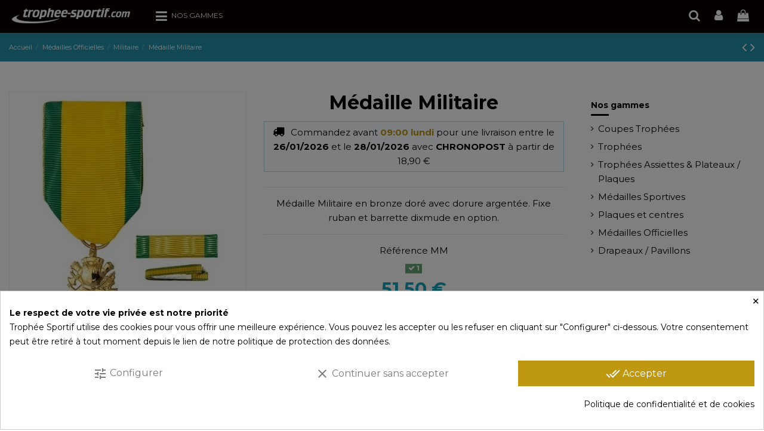

--- FILE ---
content_type: text/html; charset=utf-8
request_url: https://www.trophee-sportif.com/medaille-militaire/2435-medaille-militaire.html
body_size: 37384
content:
<!doctype html>
<html lang="fr">

<head>
    
        
  <meta charset="utf-8">


  <meta http-equiv="x-ua-compatible" content="ie=edge">



  


  
  



  <title>Achetez La Récompense Parfaite : Médaille Militaire - Mm</title>
  
    
  
  
    
  
  <meta name="description" content="Récompensez l&#039;excellence avec notre médaille militaire référence mm. Commandez chez Trophée Sportif, votre boutique en ligne préférée pour des récompenses de qualité !">
  <meta name="keywords" content="">
    
      <link rel="canonical" href="https://www.trophee-sportif.com/medaille-militaire/2435-medaille-militaire.html">
    

  
      

  
     




  


  

  
        


  
    
  



    <meta property="og:type" content="product">
    <meta property="og:url" content="https://www.trophee-sportif.com/medaille-militaire/2435-medaille-militaire.html">
    <meta property="og:title" content="Achetez La Récompense Parfaite : Médaille Militaire - Mm">
    <meta property="og:site_name" content="Trophée Sportif">
    <meta property="og:description" content="Récompensez l&#039;excellence avec notre médaille militaire référence mm. Commandez chez Trophée Sportif, votre boutique en ligne préférée pour des récompenses de qualité !">
            <meta property="og:image" content="https://www.trophee-sportif.com/5745-thickbox_default/medaille-militaire.jpg">
        <meta property="og:image:width" content="1100">
        <meta property="og:image:height" content="1422">
    




      <meta name="viewport" content="initial-scale=1,user-scalable=no,maximum-scale=1,width=device-width">
  




  <link rel="icon" type="image/vnd.microsoft.icon" href="https://www.trophee-sportif.com/img/favicon.ico?1701461821">
  <link rel="shortcut icon" type="image/x-icon" href="https://www.trophee-sportif.com/img/favicon.ico?1701461821">
    




    <link rel="stylesheet" href="https://www.trophee-sportif.com/themes/warehouse/assets/css/theme.css" type="text/css" media="all">
  <link rel="stylesheet" href="/modules/creativepopup/views/css/core/creativepopup.css?v=1.6.10" type="text/css" media="all">
  <link rel="stylesheet" href="/modules/creativepopup/views/lib/font-awesome/css/font-awesome.min.css?v=4.7.0" type="text/css" media="all">
  <link rel="stylesheet" href="https://fonts.googleapis.com/css?family=Barlow:regular,italic,500,600,700,800,900,500italic%7CMuli:200,300,regular,500,600,700,800,900%7CPoppins:300,500,700,regular,600,100,200,800,900&amp;subset=latin%2Clatin-ext" type="text/css" media="all">
  <link rel="stylesheet" href="https://www.trophee-sportif.com/modules/ndk_advanced_custom_fields/views/css/front.css" type="text/css" media="all">
  <link rel="stylesheet" href="https://www.trophee-sportif.com/modules/ndk_advanced_custom_fields/views/css/order.css" type="text/css" media="all">
  <link rel="stylesheet" href="https://www.trophee-sportif.com/modules/ndk_advanced_custom_fields/views/css/ndkacf.css" type="text/css" media="all">
  <link rel="stylesheet" href="https://www.trophee-sportif.com/modules/ndk_advanced_custom_fields/views/css/fontselector.css" type="text/css" media="all">
  <link rel="stylesheet" href="https://www.trophee-sportif.com/modules/ndk_advanced_custom_fields/views/css/ndkdesigner.css" type="text/css" media="all">
  <link rel="stylesheet" href="https://www.trophee-sportif.com/modules/ndk_advanced_custom_fields/views/css/dynamicprice.css" type="text/css" media="all">
  <link rel="stylesheet" href="https://www.trophee-sportif.com/modules/estimateddelivery/views/css/estimateddelivery.css" type="text/css" media="all">
  <link rel="stylesheet" href="https://www.trophee-sportif.com/modules/estimateddelivery/views/css/font-awesome.css" type="text/css" media="all">
  <link rel="stylesheet" href="https://www.trophee-sportif.com/modules/cookiesplus/views/css/cookiesplus.css" type="text/css" media="all">
  <link rel="stylesheet" href="https://www.trophee-sportif.com/modules/cookiesplus/views/css/cookiesplus-material-icons.css" type="text/css" media="all">
  <link rel="stylesheet" href="https://www.trophee-sportif.com/modules/revsliderprestashop/public/assets/css/rs6.css" type="text/css" media="all">
  <link rel="stylesheet" href="https://www.trophee-sportif.com/modules/steavisgarantis/views/css/style.css" type="text/css" media="all">
  <link rel="stylesheet" href="https://www.trophee-sportif.com/js/jquery/ui/themes/base/minified/jquery-ui.min.css" type="text/css" media="all">
  <link rel="stylesheet" href="https://www.trophee-sportif.com/js/jquery/ui/themes/base/minified/jquery.ui.theme.min.css" type="text/css" media="all">
  <link rel="stylesheet" href="https://www.trophee-sportif.com/js/jquery/plugins/fancybox/jquery.fancybox.css" type="text/css" media="all">
  <link rel="stylesheet" href="https://www.trophee-sportif.com/modules/ndk_advanced_custom_fields/views/css/components/chosen.css" type="text/css" media="all">
  <link rel="stylesheet" href="https://www.trophee-sportif.com/modules/ndk_advanced_custom_fields/views/css/components/font-awesome.min.css" type="text/css" media="all">
  <link rel="stylesheet" href="https://www.trophee-sportif.com/modules/ndk_advanced_custom_fields/views/css/components/jquery-ui.min.css" type="text/css" media="all">
  <link rel="stylesheet" href="https://www.trophee-sportif.com/modules/ndk_advanced_custom_fields/views/css/components/loader.css" type="text/css" media="all">
  <link rel="stylesheet" href="https://www.trophee-sportif.com/modules/ndk_advanced_custom_fields/views/css/components/movable.css" type="text/css" media="all">
  <link rel="stylesheet" href="https://www.trophee-sportif.com/modules/ndk_advanced_custom_fields/views/css/components/ndk-overflowed.css" type="text/css" media="all">
  <link rel="stylesheet" href="https://www.trophee-sportif.com/modules/ndk_advanced_custom_fields/views/css/components/ndkacf.dev.css" type="text/css" media="all">
  <link rel="stylesheet" href="https://www.trophee-sportif.com/modules/ndk_advanced_custom_fields/views/css/components/root.css" type="text/css" media="all">
  <link rel="stylesheet" href="https://www.trophee-sportif.com/modules/ndk_advanced_custom_fields/views/css/components/step_combnation.css" type="text/css" media="all">
  <link rel="stylesheet" href="https://www.trophee-sportif.com/modules/iqitelementor/views/css/frontend.min.css" type="text/css" media="all">
  <link rel="stylesheet" href="https://www.trophee-sportif.com/modules/iqitmegamenu/views/css/front.css" type="text/css" media="all">
  <link rel="stylesheet" href="https://www.trophee-sportif.com/modules/iqitthemeeditor/views/css/custom_s_1.css" type="text/css" media="all">
  <link rel="stylesheet" href="https://www.trophee-sportif.com/modules/iqitextendedproduct/views/css/front.css" type="text/css" media="all">
  <link rel="stylesheet" href="https://www.trophee-sportif.com/themes/warehouse/modules/ph_simpleblog/views/css/ph_simpleblog-17.css" type="text/css" media="all">
  <link rel="stylesheet" href="https://www.trophee-sportif.com/modules/ph_simpleblog/css/custom.css" type="text/css" media="all">
  <link rel="stylesheet" href="https://www.trophee-sportif.com/modules/iqitsociallogin/views/css/front.css" type="text/css" media="all">
  <link rel="stylesheet" href="https://www.trophee-sportif.com/modules/iqitmegamenu/views/css/iqitmegamenu_s_1.css" type="text/css" media="all">
  <link rel="stylesheet" href="https://www.trophee-sportif.com/themes/warehouse/assets/css/custom.css" type="text/css" media="all">




<link rel="preload" as="font"
      href="https://www.trophee-sportif.com/themes/warehouse/assets/css/font-awesome/fonts/fontawesome-webfont.woff?v=4.7.0"
      type="font/woff" crossorigin="anonymous">
<link rel="preload" as="font"
      href="https://www.trophee-sportif.com/themes/warehouse/assets/css/font-awesome/fonts/fontawesome-webfont.woff2?v=4.7.0"
      type="font/woff2" crossorigin="anonymous">


<link  rel="preload stylesheet"  as="style" href="https://www.trophee-sportif.com/themes/warehouse/assets/css/font-awesome/css/font-awesome-preload.css"
       type="text/css" crossorigin="anonymous">





  

  <script>
        var LS_Meta = [];
        var addProductPrice = "1";
        var additionnalText = "Options : ";
        var allText = "Tous";
        var allowBuyWhenOutOfStock = true;
        var allowEdit = "1";
        var applyText = "Appliquer";
        var baseDir = "https:\/\/www.trophee-sportif.com\/";
        var baseUrl = "https:\/\/www.trophee-sportif.com\/";
        var base_productText = "Produit de base";
        var caracterText = "Personnage";
        var charsLeftText = "caract\u00e8res restants";
        var contentOnly = "false";
        var cpContactToken = "d906ed9a70b9ba92ee0f1031cadcccd6";
        var currencyFormat17 = "2";
        var currencySign = "\u20ac";
        var cusText = "Personnalisation";
        var designerImgText = "Image";
        var designerRemoveText = "supprimer";
        var designerTextText = "Texte";
        var designerUploadText = "Image";
        var designerValue = "Voir image";
        var detailText = "D\u00e9tails";
        var disableLoader = "0";
        var displayPriceHT = "0";
        var ed_ajax_delay = "0";
        var editConfig = "0";
        var editText = "Enregistrer la configuration";
        var elementorFrontendConfig = {"isEditMode":"","stretchedSectionContainer":"","instagramToken":"","is_rtl":false,"ajax_csfr_token_url":"https:\/\/www.trophee-sportif.com\/module\/iqitelementor\/Actions?process=handleCsfrToken&ajax=1"};
        var fillText = "Merci de renseigner toutes les valeurs";
        var filterText = "Filtrer";
        var full_cldr_language_code = "EN";
        var in_stock_text = "En stock";
        var iqitTheme = {"rm_sticky":"down","rm_breakpoint":0,"op_preloader":"0","cart_style":"side","cart_confirmation":"open","h_layout":"4","f_fixed":"","f_layout":"4","h_absolute":"1","h_sticky":"menu","hw_width":"inherit","mm_content":"accordion","hm_submenu_width":"fullwidth","h_search_type":"box","pl_lazyload":true,"pl_infinity":true,"pl_rollover":false,"pl_crsl_autoplay":false,"pl_slider_ld":4,"pl_slider_d":4,"pl_slider_t":3,"pl_slider_p":2,"pp_thumbs":"bottom","pp_zoom":"inner","pp_image_layout":"carousel","pp_tabs":"section","pl_grid_qty":false};
        var iqitextendedproduct = {"speed":"70","hook":"modal"};
        var iqitmegamenu = {"sticky":"false","containerSelector":"#wrapper > .container"};
        var isFields = "1";
        var labelTotal = "Total : ";
        var labelTotalHT = "Total HT : ";
        var lazyImgDefault = "https:\/\/www.trophee-sportif.com\/modules\/ndk_advanced_custom_fields\/views\/img\/lazy.jpg";
        var letOpen = "0";
        var loadingText = "Cr\u00e9ation de votre produit en cours ...";
        var makeItFloat = "0";
        var makeSlide = "0";
        var ndk_disableAutoScroll = "1";
        var ndk_taxe_rate = "20";
        var options_url = "https:\/\/www.trophee-sportif.com\/apps\/options\/api";
        var out_of_stock_text = "\u00c9puis\u00e9";
        var prestashop = {"cart":{"products":[],"totals":{"total":{"type":"total","label":"Total","amount":0,"value":"0,00\u00a0\u20ac"},"total_including_tax":{"type":"total","label":"Total TTC\u00a0:","amount":0,"value":"0,00\u00a0\u20ac"},"total_excluding_tax":{"type":"total","label":"Total HT\u00a0:","amount":0,"value":"0,00\u00a0\u20ac"}},"subtotals":{"products":{"type":"products","label":"Sous-total","amount":0,"value":"0,00\u00a0\u20ac"},"discounts":null,"shipping":{"type":"shipping","label":"Livraison","amount":0,"value":""},"tax":null},"products_count":0,"summary_string":"0 articles","vouchers":{"allowed":1,"added":[]},"discounts":[],"minimalPurchase":0,"minimalPurchaseRequired":""},"currency":{"id":1,"name":"Euro","iso_code":"EUR","iso_code_num":"978","sign":"\u20ac"},"customer":{"lastname":null,"firstname":null,"email":null,"birthday":null,"newsletter":null,"newsletter_date_add":null,"optin":null,"website":null,"company":null,"siret":null,"ape":null,"is_logged":false,"gender":{"type":null,"name":null},"addresses":[]},"country":{"id_zone":"9","id_currency":"0","call_prefix":"33","iso_code":"FR","active":"1","contains_states":"0","need_identification_number":"0","need_zip_code":"1","zip_code_format":"NNNNN","display_tax_label":"1","name":"France","id":8},"language":{"name":"Fran\u00e7ais (French)","iso_code":"fr","locale":"fr-FR","language_code":"fr","active":"1","is_rtl":"0","date_format_lite":"d\/m\/Y","date_format_full":"d\/m\/Y H:i:s","id":2},"page":{"title":"","canonical":"https:\/\/www.trophee-sportif.com\/medaille-militaire\/2435-medaille-militaire.html","meta":{"title":"Achetez La R\u00e9compense Parfaite : M\u00e9daille Militaire - Mm","description":"R\u00e9compensez l'excellence avec notre m\u00e9daille militaire r\u00e9f\u00e9rence mm. Commandez chez Troph\u00e9e Sportif, votre boutique en ligne pr\u00e9f\u00e9r\u00e9e pour des r\u00e9compenses de qualit\u00e9 !","keywords":null,"robots":"index"},"page_name":"product","body_classes":{"lang-fr":true,"lang-rtl":false,"country-FR":true,"currency-EUR":true,"layout-full-width":true,"page-product":true,"tax-display-enabled":true,"page-customer-account":false,"product-id-2435":true,"product-M\u00e9daille Militaire ":true,"product-id-category-41":true,"product-id-manufacturer-2":true,"product-id-supplier-5":true,"product-available-for-order":true,"product-customizable":true},"admin_notifications":[],"password-policy":{"feedbacks":{"0":"Tr\u00e8s faible","1":"Faible","2":"Moyenne","3":"Fort","4":"Tr\u00e8s fort","Straight rows of keys are easy to guess":"Les suites de touches sur le clavier sont faciles \u00e0 deviner","Short keyboard patterns are easy to guess":"Les mod\u00e8les courts sur le clavier sont faciles \u00e0 deviner.","Use a longer keyboard pattern with more turns":"Utilisez une combinaison de touches plus longue et plus complexe.","Repeats like \"aaa\" are easy to guess":"Les r\u00e9p\u00e9titions (ex. : \"aaa\") sont faciles \u00e0 deviner.","Repeats like \"abcabcabc\" are only slightly harder to guess than \"abc\"":"Les r\u00e9p\u00e9titions (ex. : \"abcabcabc\") sont seulement un peu plus difficiles \u00e0 deviner que \"abc\".","Sequences like abc or 6543 are easy to guess":"Les s\u00e9quences (ex. : abc ou 6543) sont faciles \u00e0 deviner.","Recent years are easy to guess":"Les ann\u00e9es r\u00e9centes sont faciles \u00e0 deviner.","Dates are often easy to guess":"Les dates sont souvent faciles \u00e0 deviner.","This is a top-10 common password":"Ce mot de passe figure parmi les 10 mots de passe les plus courants.","This is a top-100 common password":"Ce mot de passe figure parmi les 100 mots de passe les plus courants.","This is a very common password":"Ceci est un mot de passe tr\u00e8s courant.","This is similar to a commonly used password":"Ce mot de passe est similaire \u00e0 un mot de passe couramment utilis\u00e9.","A word by itself is easy to guess":"Un mot seul est facile \u00e0 deviner.","Names and surnames by themselves are easy to guess":"Les noms et les surnoms seuls sont faciles \u00e0 deviner.","Common names and surnames are easy to guess":"Les noms et les pr\u00e9noms courants sont faciles \u00e0 deviner.","Use a few words, avoid common phrases":"Utilisez quelques mots, \u00e9vitez les phrases courantes.","No need for symbols, digits, or uppercase letters":"Pas besoin de symboles, de chiffres ou de majuscules.","Avoid repeated words and characters":"\u00c9viter de r\u00e9p\u00e9ter les mots et les caract\u00e8res.","Avoid sequences":"\u00c9viter les s\u00e9quences.","Avoid recent years":"\u00c9vitez les ann\u00e9es r\u00e9centes.","Avoid years that are associated with you":"\u00c9vitez les ann\u00e9es qui vous sont associ\u00e9es.","Avoid dates and years that are associated with you":"\u00c9vitez les dates et les ann\u00e9es qui vous sont associ\u00e9es.","Capitalization doesn't help very much":"Les majuscules ne sont pas tr\u00e8s utiles.","All-uppercase is almost as easy to guess as all-lowercase":"Un mot de passe tout en majuscules est presque aussi facile \u00e0 deviner qu'un mot de passe tout en minuscules.","Reversed words aren't much harder to guess":"Les mots invers\u00e9s ne sont pas beaucoup plus difficiles \u00e0 deviner.","Predictable substitutions like '@' instead of 'a' don't help very much":"Les substitutions pr\u00e9visibles comme '\"@\" au lieu de \"a\" n'aident pas beaucoup.","Add another word or two. Uncommon words are better.":"Ajoutez un autre mot ou deux. Pr\u00e9f\u00e9rez les mots peu courants."}}},"shop":{"name":"Troph\u00e9e Sportif","logo":"https:\/\/www.trophee-sportif.com\/img\/logo-1701461821.jpg","stores_icon":"https:\/\/www.trophee-sportif.com\/img\/logo_stores.png","favicon":"https:\/\/www.trophee-sportif.com\/img\/favicon.ico"},"core_js_public_path":"\/themes\/","urls":{"base_url":"https:\/\/www.trophee-sportif.com\/","current_url":"https:\/\/www.trophee-sportif.com\/medaille-militaire\/2435-medaille-militaire.html","shop_domain_url":"https:\/\/www.trophee-sportif.com","img_ps_url":"https:\/\/www.trophee-sportif.com\/img\/","img_cat_url":"https:\/\/www.trophee-sportif.com\/img\/c\/","img_lang_url":"https:\/\/www.trophee-sportif.com\/img\/l\/","img_prod_url":"https:\/\/www.trophee-sportif.com\/img\/p\/","img_manu_url":"https:\/\/www.trophee-sportif.com\/img\/m\/","img_sup_url":"https:\/\/www.trophee-sportif.com\/img\/su\/","img_ship_url":"https:\/\/www.trophee-sportif.com\/img\/s\/","img_store_url":"https:\/\/www.trophee-sportif.com\/img\/st\/","img_col_url":"https:\/\/www.trophee-sportif.com\/img\/co\/","img_url":"https:\/\/www.trophee-sportif.com\/themes\/warehouse\/assets\/img\/","css_url":"https:\/\/www.trophee-sportif.com\/themes\/warehouse\/assets\/css\/","js_url":"https:\/\/www.trophee-sportif.com\/themes\/warehouse\/assets\/js\/","pic_url":"https:\/\/www.trophee-sportif.com\/upload\/","theme_assets":"https:\/\/www.trophee-sportif.com\/themes\/warehouse\/assets\/","theme_dir":"https:\/\/www.trophee-sportif.com\/themes\/warehouse\/","pages":{"address":"https:\/\/www.trophee-sportif.com\/adresse","addresses":"https:\/\/www.trophee-sportif.com\/adresses","authentication":"https:\/\/www.trophee-sportif.com\/connexion","manufacturer":"https:\/\/www.trophee-sportif.com\/marques","cart":"https:\/\/www.trophee-sportif.com\/panier","category":"https:\/\/www.trophee-sportif.com\/index.php?controller=category","cms":"https:\/\/www.trophee-sportif.com\/index.php?controller=cms","contact":"https:\/\/www.trophee-sportif.com\/nous-contacter","discount":"https:\/\/www.trophee-sportif.com\/reduction","guest_tracking":"https:\/\/www.trophee-sportif.com\/suivi-commande-invite","history":"https:\/\/www.trophee-sportif.com\/historique-commandes","identity":"https:\/\/www.trophee-sportif.com\/identite","index":"https:\/\/www.trophee-sportif.com\/","my_account":"https:\/\/www.trophee-sportif.com\/mon-compte","order_confirmation":"https:\/\/www.trophee-sportif.com\/confirmation-commande","order_detail":"https:\/\/www.trophee-sportif.com\/index.php?controller=order-detail","order_follow":"https:\/\/www.trophee-sportif.com\/suivi-commande","order":"https:\/\/www.trophee-sportif.com\/commande","order_return":"https:\/\/www.trophee-sportif.com\/index.php?controller=order-return","order_slip":"https:\/\/www.trophee-sportif.com\/avoirs","pagenotfound":"https:\/\/www.trophee-sportif.com\/page-introuvable","password":"https:\/\/www.trophee-sportif.com\/recuperation-mot-de-passe","pdf_invoice":"https:\/\/www.trophee-sportif.com\/index.php?controller=pdf-invoice","pdf_order_return":"https:\/\/www.trophee-sportif.com\/index.php?controller=pdf-order-return","pdf_order_slip":"https:\/\/www.trophee-sportif.com\/index.php?controller=pdf-order-slip","prices_drop":"https:\/\/www.trophee-sportif.com\/promotions","product":"https:\/\/www.trophee-sportif.com\/index.php?controller=product","registration":"https:\/\/www.trophee-sportif.com\/index.php?controller=registration","search":"https:\/\/www.trophee-sportif.com\/recherche","sitemap":"https:\/\/www.trophee-sportif.com\/Plan du site","stores":"https:\/\/www.trophee-sportif.com\/magasins","supplier":"https:\/\/www.trophee-sportif.com\/fournisseur","new_products":"https:\/\/www.trophee-sportif.com\/nouveaux-produits","brands":"https:\/\/www.trophee-sportif.com\/marques","register":"https:\/\/www.trophee-sportif.com\/index.php?controller=registration","order_login":"https:\/\/www.trophee-sportif.com\/commande?login=1"},"alternative_langs":[],"actions":{"logout":"https:\/\/www.trophee-sportif.com\/?mylogout="},"no_picture_image":{"bySize":{"small_default":{"url":"https:\/\/www.trophee-sportif.com\/img\/p\/fr-default-small_default.jpg","width":98,"height":127},"cart_default":{"url":"https:\/\/www.trophee-sportif.com\/img\/p\/fr-default-cart_default.jpg","width":125,"height":162},"home_default":{"url":"https:\/\/www.trophee-sportif.com\/img\/p\/fr-default-home_default.jpg","width":236,"height":305},"large_default":{"url":"https:\/\/www.trophee-sportif.com\/img\/p\/fr-default-large_default.jpg","width":381,"height":492},"medium_default":{"url":"https:\/\/www.trophee-sportif.com\/img\/p\/fr-default-medium_default.jpg","width":452,"height":584},"thickbox_default":{"url":"https:\/\/www.trophee-sportif.com\/img\/p\/fr-default-thickbox_default.jpg","width":1100,"height":1422}},"small":{"url":"https:\/\/www.trophee-sportif.com\/img\/p\/fr-default-small_default.jpg","width":98,"height":127},"medium":{"url":"https:\/\/www.trophee-sportif.com\/img\/p\/fr-default-large_default.jpg","width":381,"height":492},"large":{"url":"https:\/\/www.trophee-sportif.com\/img\/p\/fr-default-thickbox_default.jpg","width":1100,"height":1422},"legend":""}},"configuration":{"display_taxes_label":true,"display_prices_tax_incl":true,"is_catalog":false,"show_prices":true,"opt_in":{"partner":true},"quantity_discount":{"type":"discount","label":"Remise sur prix unitaire"},"voucher_enabled":1,"return_enabled":0},"field_required":[],"breadcrumb":{"links":[{"title":"Accueil","url":"https:\/\/www.trophee-sportif.com\/"},{"title":"M\u00e9dailles Officielles","url":"https:\/\/www.trophee-sportif.com\/30-medailles-officielles"},{"title":"Militaire","url":"https:\/\/www.trophee-sportif.com\/41-medaille-militaire"},{"title":"M\u00e9daille Militaire ","url":"https:\/\/www.trophee-sportif.com\/medaille-militaire\/2435-medaille-militaire.html"}],"count":4},"link":{"protocol_link":"https:\/\/","protocol_content":"https:\/\/"},"time":1768673419,"static_token":"f3cc7c96bbeba607236c03c2e1d416f2","token":"f5f1687e7207b84c39c6d4fd3232b4c6","debug":false};
        var priceMessage = "Pas assez de stock";
        var priceMessageSpecific = "Une remise de";
        var ps_version = "8.1";
        var psemailsubscription_subscription = "https:\/\/www.trophee-sportif.com\/module\/ps_emailsubscription\/subscription";
        var quantityAvailable = "5000";
        var refProd = "0";
        var resetText = "ok";
        var savedtext = "Enregistr\u00e9";
        var selectLayer = "choisir un calque";
        var showHdPreview = "1";
        var showImgPreview = "0";
        var showImgTooltips = "1";
        var showQuicknav = "0";
        var showRecap = "1";
        var showSocialTools = "0";
        var stockManagement = "1";
        var stock_management = 1;
        var submitBtnText = "Ajouter au panier";
        var tagslabel = "ajoutez vos mots-cl\u00e9s";
        var templateType = "0";
        var textMaxQuantity = "avec ces options vous pouvez commander un maximum de ";
        var timelineText = "Prix\/Quantit\u00e9";
        var toggleCloseText = "Masquer";
        var toggleOpenText = "Afficher";
        var underwearText = "Underwear";
      </script>



  <style>
            div#cookiesplus-modal,
        #cookiesplus-modal > div,
        #cookiesplus-modal p {
            background-color: #FFFFFF !important;
        }
    
            #cookiesplus-modal > div,
        #cookiesplus-modal p {
            color: #000000 !important;
        }
    
            #cookiesplus-modal .cookiesplus-accept {
            background-color: #be9811 !important;
        }
    
            #cookiesplus-modal .cookiesplus-accept {
            border: 1px solid #be9811 !important;
        }
    

            #cookiesplus-modal .cookiesplus-accept {
            color: #FFFFFF !important;
        }
    
            #cookiesplus-modal .cookiesplus-accept {
            font-size: 16px !important;
        }
    
    
            #cookiesplus-modal .cookiesplus-more-information {
            background-color: #FFFFFF !important;
        }
    
            #cookiesplus-modal .cookiesplus-more-information {
            border: 1px solid #FFFFFF !important;
        }
    
            #cookiesplus-modal .cookiesplus-more-information {
            color: #7A7A7A !important;
        }
    
            #cookiesplus-modal .cookiesplus-more-information {
            font-size: 16px !important;
        }
    
    
            #cookiesplus-modal .cookiesplus-reject {
            background-color: #FFFFFF !important;
        }
    
            #cookiesplus-modal .cookiesplus-reject {
            border: 1px solid #FFFFFF !important;
        }
    
            #cookiesplus-modal .cookiesplus-reject {
            color: #7A7A7A !important;
        }
    
            #cookiesplus-modal .cookiesplus-reject {
            font-size: 16px !important;
        }
    
    
            #cookiesplus-modal .cookiesplus-save:not([disabled]) {
            background-color: #FFFFFF !important;
        }
    
            #cookiesplus-modal .cookiesplus-save:not([disabled]) {
            border: 1px solid #FFFFFF !important;
        }
    
            #cookiesplus-modal .cookiesplus-save:not([disabled]) {
            color: #7A7A7A !important;
        }
    
            #cookiesplus-modal .cookiesplus-save {
            font-size: 16px !important;
        }
    
    
    
    #cookiesplus-tab {
                            
                    background-color: #000000 !important;
        
                    color: #000000 !important;
            }
</style>
<script data-keepinline='true'>
    window.dataLayer = window.dataLayer || [];
    function gtag() { dataLayer.push(arguments); }

    gtag('consent', 'default', {
        'ad_storage' : 'denied',
        'analytics_storage' : 'denied',
        'functionality_storage' : 'denied',
        'personalization_storage' : 'denied',
        'security_storage' : 'denied',
        'wait_for_update' : 1000
    });

    gtag('set', 'url_passthrough', false);
    gtag('set', 'ads_data_redaction', true);
</script>
<!-- Microdatos Organization -->
	
<script type="application/ld+json" id="adpmicrodatos-organization-ps17v4.4.1">
{
    "name" : "Troph\u00e9e Sportif",
    "url" : "https://www.trophee-sportif.com/",
    "logo" : [
    	{

    	"@type" : "ImageObject",
    	"url" : "https://www.trophee-sportif.com/img/logo-1701461821.jpg"
    	}
    ],
    "email" : "service-client@trophee-sportif.com",
			"address": {
	    "@type": "PostalAddress",
	    "addressLocality": "CEPET",
	    "postalCode": "31620",
	    "streetAddress": "691 CHEMIN DE BORDE HAUTE",
	    "addressRegion": "",
	    "addressCountry": "FR"
	},
			"contactPoint" : [
		{
			"@type" : "ContactPoint",
	    	"telephone" : "+33562227965",
	    	"contactType" : "customer service",
			"contactOption": "TollFree",
	    	"availableLanguage": [ 
	    			    				    				"Français (French)"
	    				    			    	]
	    } 
	],
			
	"@context": "http://schema.org",
	"@type" : "Organization"
}
</script>


<!-- Microdatos Webpage -->
	
<script type="application/ld+json" id="adpmicrodatos-webpage-ps17v4.4.1">
{
    "@context": "http://schema.org",
    "@type" : "WebPage",
    "isPartOf": [{
        "@type":"WebSite",
        "url":  "https://www.trophee-sportif.com/",
        "name": "Troph\u00e9e Sportif"
    }],
    "name": "Achetez La R\u00e9compense Parfaite : M\u00e9daille Militaire - Mm",
    "url": "https://www.trophee-sportif.com/medaille-militaire/2435-medaille-militaire.html"
}
</script>



<!-- Microdatos Breadcrumb -->
	<script type="application/ld+json" id="adpmicrodatos-breadcrumblist-ps17v4.4.1">
    {
        "itemListElement": [
            {
                "item": "https://www.trophee-sportif.com/",
                "name": "Accueil",
                "position": 1,
                "@type": "ListItem"
            }, 
            {
                "item": "https://www.trophee-sportif.com/30-medailles-officielles",
                "name": "M\u00e9dailles Officielles",
                "position": 2,
                "@type": "ListItem"
            }, 
            {
                "item": "https://www.trophee-sportif.com/41-medaille-militaire",
                "name": "Militaire",
                "position": 3,
                "@type": "ListItem"
            } 
        ],
        "@context": "https://schema.org/",
        "@type": "BreadcrumbList"
    }
</script>

<!-- Microdatos Producto -->
	<script type="application/ld+json" id="adpmicrodatos-product-ps17v4.4.1">
{
    "name": "M\u00e9daille Militaire ",
    "image": ["https:\/\/www.trophee-sportif.com\/5745-large_default\/medaille-militaire.jpg"],
    "url": "https://www.trophee-sportif.com/medaille-militaire/2435-medaille-militaire.html",
    "productID": "2435",
    "category": "medaille-militaire",
    "sku": "MM",
    "mpn": "MM",
    "brand": {
        "@type": "Brand",
        "name": "Troph\u00e9e Sportif"
    },
    "description": "M\u00e9daille Militaire en bronze dor\u00e9 avec dorure argent\u00e9e. Fixe ruban et barrette dixmude en option.",
    "additionalProperty" : [
        {
            "@type": "PropertyValue",
            "name": "Mati\u00e8re",
            "value": "Bronze dor\u00e9"
        }, 
        {
            "@type": "PropertyValue",
            "name": "Poids (kg)",
            "value": "0.045"
        }, 
        {
            "@type": "PropertyValue",
            "name": "Distinction",
            "value": "M\u00e9dailles militaires"
        }, 
        {
            "@type": "PropertyValue",
            "name": "Code fabricant",
            "value": "TDV"
        } 
    ],    "offers": {
    "availability": "https://schema.org/InStock",
        "price": "51.50",
        "priceCurrency": "EUR",
        "url": "https://www.trophee-sportif.com/medaille-militaire/2435-medaille-militaire.html",
              "itemCondition": "https://schema.org/NewCondition",
                "seller":{
            "name": "Troph\u00e9e Sportif",
            "@type": "Organization"
        },
            "@type": "Offer"
  },    "@context": "https://schema.org/",
    "@type": "Product"
}
</script>

<meta id="cp-meta" name="Generator" content="Powered by Creative Popup 1.6.10 - Multi-Purpose, Responsive, Parallax, Mobile-Friendly Popup Module for PrestaShop."><script type="text/html">
<div class="cp-popup"><form id="cp_1" name="cp_1" class="cp-ps-container fitvidsignore" method="post" action="/" style="width:700px;height:425px;margin:0 auto;margin-bottom: 0px;"><div class="cp-slide" data-cp="kenburnsscale:1.2;"><embed src="https://www.trophee-sportif.com/img/creativepopup/Inscription-10/cp-2-page-1.jpg" class="cp-tn" alt="Page thumbnail" /><embed style="top:0px;left:-49px;width:322px;height:429px;" class="cp-l" src="https://www.trophee-sportif.com/img/creativepopup/Inscription-10/boxeur.jpg" alt="" data-cp="static:forever;"><p style="top:40px;left:311px;font-family:Barlow;font-size:30px;color:#000000;" class="cp-l" data-cp="offsetyout:10;">OFFRE PROMOTIONNELLE</p><p style="white-space: normal;top:77px;left:388px;text-align:center;font-style:italic;font-family:Barlow;font-size:17px;color:#6f6f6f;line-height:22px;width:196px;" class="cp-l" data-cp="offsetyout:10;">Inscrivez-vous pour recevoir 10% de r&eacute;duction sur votre prochaine commande</p><div style="border-style: solid;
border-width: 6px 6px 0px 6px;
border-color: #000 transparent transparent transparent;top:220px;left:479px;" class="cp-l" data-cp="offsetyout:10;"></div><p style="top:171px;left:401px;font-weight:500;font-family:Barlow;font-size:17px;color:#ffffff;line-height:49px;background:#000000;padding-right:33px;padding-left:33px;" class="cp-l" data-cp="offsetyout:10;">10% de remise</p><p style="top:239px;left:387px;font-weight:500;font-family:Barlow;font-size:13px;color:#000000;line-height:22px;" class="cp-l" data-cp="offsetyout:10;">SAISISSEZ VOTRE ADRESSE E-MAIL</p><input type="email" name="email" placeholder="votre adresse" required style="border: 2px solid rgba(0,0,0,0.5);
outline:none;
box-shadow:none;
;top:272px;left:331px;text-align:center;font-weight:500;width:300px;background:#ffffff;line-height:36px;height:36px;font-family:Barlow;font-size:14px;color:#758089;border-radius:0px;padding-top:0px;padding-right:0px;padding-bottom:0px;padding-left:0px;" class="cp-l" data-cp="offsetyout:10;"><input type="submit" name="submitNewsletter" value="S'INSCRIRE" style="border: 2px solid #000;
;top:329px;left:418px;text-align:center;font-weight:500;background:#ffffff;line-height:40px;border-radius:0px;color:#000000;font-size:15px;font-family:Barlow;padding-right:30px;padding-left:30px;padding-top:0px;padding-bottom:0px;height:40px;" class="cp-l" data-cp="offsetyout:10;hover:true;hoverdurationin:300;hoverbgcolor:#000000;hovercolor:#ffffff;"></div><div class="cp-slide" data-cp="deeplink:success;kenburnsscale:1.2;"><embed src="/modules/creativepopup/views/img/core/skins/noskin/nothumb.png" class="cp-tn" alt="Page thumbnail" /><p style="top:76px;left:430px;font-family:Barlow;font-size:30px;color:#000000;" class="cp-l" data-cp="offsetyin:-10;">MERCI !</p><p style="white-space: normal;top:129px;left:372px;text-align:center;font-style:italic;font-family:Barlow;font-size:17px;color:#6f6f6f;line-height:22px;width:220px;" class="cp-l" data-cp="offsetyin:-10;">Veuillez utiliser ce code lors de votre prochaine commande</p><p style="top:195px;left:413px;font-weight:500;font-family:Barlow;font-size:17px;color:#ffffff;line-height:49px;background:#000000;padding-right:33px;padding-left:33px;" class="cp-l" data-cp="offsetyin:-10;">1RCY827X</p><a style="" class="cp-l" href="#closepopup" target="_self" data-cp="offsetyin:-10;hover:true;hoverdurationin:300;hoverbgcolor:#000000;hovercolor:#ffffff;"><p style="border: 2px solid #000;
;top:304px;left:427px;text-align:center;font-weight:500;font-family:Barlow;font-size:15px;color:#000000;line-height:40px;background:#ffffff;padding-right:30px;padding-left:30px;height:40px;padding-top:0px;padding-bottom:0px;border-radius:0px;" class="">FERMER</p></a></div></form></div><js>
cpjq("#cp_1").creativePopup({createdWith: '1.6.4', popupVersion: '1.6.8', type: 'popup', pauseOnHover: 'disabled', skin: 'noskin', sliderFadeInDuration: 350, globalBGColor: '#ffffff', globalBGSize: 'auto', popupShowOnTimeout: 30, popupCloseButtonStyle: 'left:auto; right:10px;', popupWidth: 700, popupHeight: 425, popupTransitionIn: 'slidefromtop', popupTransitionOut: 'slidetobottom', repeatDays: 10, skinsPath: '/modules/creativepopup/views/css/core/skins/', plugins: ["popup"]});
</js>
</script><link href="//fonts.googleapis.com/css?family=Open+Sans:600,400,400i|Oswald:700" rel="stylesheet" type="text/css" media="all">

<style>
    </style>
		

					<meta name="viewport" content="width=device-width, initial-scale=1.0, maximum-scale=1.0, user-scalable=no" />
	

<script src="https://use.fontawesome.com/8bde1cf092.js"></script>
<!--<script src="/modules/ndk_advanced_custom_fields/views/js/html2canvas.ndk.js"></script>
<script src="/modules/ndk_advanced_custom_fields/views/js/html2canvas.svg.min.js"></script>-->
<link rel="stylesheet" href="https://fonts.googleapis.com/css?family=Indie+Flower|Lobster|Chewy|Alfa+Slab+One|Rock+Salt|Comfortaa|Audiowide|Yellowtail|Black+Ops+One|Frijole|Press+Start+2P|Kranky|Meddon|Bree+Serif|Love+Ya+Like+A+Sister" />
<link href="https://fonts.googleapis.com/css2?family=Material+Icons&family=Material+Icons+Outlined&family=Material+Icons+Round&family=Material+Icons+Sharp&family=Material+Icons+Two+Tone" rel="stylesheet">
<link href="https://fonts.googleapis.com/css2?family=Material+Icons"
  rel="stylesheet">




					



		

	
				
		
			



		


<script>
	var typeText = [];
    var fonts = [];
    fonts.push('Indie Flower');fonts.push('Lobster');fonts.push('Chewy');fonts.push('Alfa Slab One');fonts.push('Rock Salt');fonts.push('Comfortaa');fonts.push('Audiowide');fonts.push('Yellowtail');fonts.push('Black Ops One');fonts.push('Frijole');fonts.push('Press Start 2P');fonts.push('Kranky');fonts.push('Meddon');fonts.push('Bree Serif');fonts.push('Love Ya Like A Sister');
    var colors = [];
    colors.push('#333399');colors.push(' #666699');colors.push(' #999966');colors.push(' #CCCC66');colors.push(' #FFFF66');colors.push(' #0000CC');colors.push(' #3333CC');colors.push(' #6666CC');colors.push(' #9999CC');colors.push(' #CCCC99');colors.push(' #FFFF99');colors.push(' #0000FF');colors.push(' #3333FF');colors.push(' #6666FF');colors.push(' #9999FF');colors.push(' #CCCCFF');colors.push(' #FFFFCC');colors.push(' #003300');colors.push(' #336633');colors.push(' #669966');colors.push(' #99CC99');colors.push(' #CCFFCC');colors.push(' #FF00FF');colors.push(' #006600');colors.push(' #339933');colors.push(' #66CC66');colors.push(' #99FF99');colors.push(' #CC00CC');colors.push(' #FF33FF');colors.push(' #009900');colors.push(' #33CC33');colors.push(' #66FF66');colors.push(' #990099');colors.push(' #CC33CC');colors.push(' #FF66FF');colors.push(' #00CC00');colors.push(' #33FF33');colors.push(' #660066');colors.push(' #993399');colors.push(' #CC66CC');colors.push(' #FF99FF');colors.push(' #00FF00');colors.push(' #330033');colors.push(' #663366');colors.push(' #996699');colors.push(' #CC99CC');colors.push(' #FFCCFF');colors.push(' #00FF33');colors.push(' #330066');colors.push(' #663399');colors.push(' #9966CC');colors.push(' #CC99FF');colors.push(' #FFCC00');colors.push(' #00FF66');colors.push(' #330099');colors.push(' #6633CC');colors.push(' #9966FF');colors.push(' #CC9900');colors.push(' #FFCC33');colors.push(' #00FF99');colors.push(' #3300CC');colors.push(' #6633FF');colors.push(' #996600');colors.push(' #CC9933');colors.push(' #FFCC66');colors.push(' #00FFCC');colors.push(' #3300FF');colors.push(' #663300');colors.push(' #996633');colors.push(' #CC9966');colors.push(' #FFCC99');colors.push(' #00FFFF');colors.push(' #330000');colors.push(' #663333');colors.push(' #996666');colors.push(' #CC9999');colors.push(' #FFCCCC');colors.push(' #00CCCC');colors.push(' #33FFFF');colors.push(' #660000');colors.push(' #993333');colors.push(' #CC6666');colors.push(' #FF9999');colors.push(' #009999');colors.push(' #33CCCC');colors.push(' #66FFFF');colors.push(' #990000');colors.push(' #CC3333');colors.push(' #FF6666');colors.push(' #006666');colors.push(' #339999');colors.push(' #66CCCC');colors.push(' #99FFFF');colors.push(' #CC0000');colors.push(' #FF3333');colors.push(' #003333');colors.push(' #336666');colors.push(' #669999');colors.push(' #99CCCC');colors.push(' #CCFFFF');colors.push(' #FF0000');colors.push(' #003366');colors.push(' #336699');colors.push(' #6699CC');colors.push(' #99CCFF');colors.push(' #CCFF00');colors.push(' #FF0033');colors.push(' #003399');colors.push(' #3366CC');colors.push(' #6699FF');colors.push(' #99CC00');colors.push(' #CCFF33');colors.push(' #FF0066');colors.push(' #0033CC');colors.push(' #3366FF');colors.push(' #669900');colors.push(' #99CC33');colors.push(' #CCFF66');colors.push(' #FF0099');colors.push(' #0033FF');colors.push(' #336600');colors.push(' #669933');colors.push(' #99CC66');colors.push(' #CCFF99');colors.push(' #FF00CC');colors.push(' #0066FF');colors.push(' #339900');colors.push(' #66CC33');colors.push(' #99FF66');colors.push(' #CC0099');colors.push(' #FF33CC');colors.push(' #0099FF');colors.push(' #33CC00');colors.push(' #66FF33');colors.push(' #990066');colors.push(' #CC3399');colors.push(' #FF66CC');colors.push(' #00CCFF');colors.push(' #33FF00');colors.push(' #660033');colors.push(' #993366');colors.push(' #CC6699');colors.push(' #FF99CC');colors.push(' #00CC33');colors.push(' #33FF66');colors.push(' #660099');colors.push(' #9933CC');colors.push(' #CC66FF');colors.push(' #FF9900');colors.push(' #00CC66');colors.push(' #33FF99');colors.push(' #6600CC');colors.push(' #9933FF');colors.push(' #CC6600');colors.push(' #FF9933');colors.push(' #00CC99');colors.push(' #33FFCC');colors.push(' #6600FF');colors.push(' #993300');colors.push(' #CC6633');colors.push(' #FF9966');colors.push(' #009933');colors.push(' #33CC66');colors.push(' #66FF99');colors.push(' #9900CC');colors.push(' #CC33FF');colors.push(' #FF6600');colors.push(' #006633');colors.push(' #339966');colors.push(' #66CC99');colors.push(' #99FFCC');colors.push(' #CC00FF');colors.push(' #FF3300');colors.push(' #009966');colors.push(' #33CC99');colors.push(' #66FFCC');colors.push(' #9900FF');colors.push(' #CC3300');colors.push(' #FF6633');colors.push(' #0099CC');colors.push(' #33CCFF');colors.push(' #66FF00');colors.push(' #990033');colors.push(' #CC3366');colors.push(' #FF6699');colors.push(' #0066CC');colors.push(' #3399FF');colors.push(' #66CC00');colors.push(' #99FF33');colors.push(' #CC0066');colors.push(' #FF3399');colors.push(' #006699');colors.push(' #3399CC');colors.push(' #66CCFF');colors.push(' #99FF00');colors.push(' #CC0033');colors.push(' #FF3366');colors.push(' #000000');colors.push(' #333333');colors.push(' #666666');colors.push(' #999999');colors.push(' #CCCCCC');colors.push(' #FFFFFF');colors.push(' #000033');colors.push(' #333300');colors.push(' #666600');colors.push(' #999900');colors.push(' #CCCC00');colors.push(' #FFFF00');colors.push(' #000066');colors.push(' #333366');colors.push(' #666633');colors.push(' #999933');colors.push(' #CCCC33');colors.push(' #FFFF33');colors.push(' #000099');colors.push('');
</script>

<script type="text/javascript">
	var is_visual = false;
</script>

<script type="text/javascript" id="protectforms" src="/modules/protectforms/views/js/protectforms.js" data-settings='{&quot;url&quot;:&quot;https:\/\/www.google.com\/recaptcha\/api.js?render=6Lcg37AZAAAAALdW6IrmbkJTV7YJYQOyYKzUPazk&quot;,&quot;site_key&quot;:&quot;6Lcg37AZAAAAALdW6IrmbkJTV7YJYQOyYKzUPazk&quot;,&quot;display_badge&quot;:true}' defer>
</script><script type="text/javascript">
    var ed_refresh_delay = 0;
    var ed_hour = 'heures';
    var ed_minute = 'minutes';
    var ed_hours = 'heures';
    var ed_minutes = 'minutes';
    var ed_and = 'et';
    var ed_refresh = 'Heure limite de ramassage dépassée, veuillez rafraîchir votre navigateur afin de calculer la nouvelle Estimation de livraison.';
    /*var ed_has_combi = ; */
    var ed_placement = 2;
    var ed_custom_sel = '';
    var ed_custom_ins = '2';
    var ed_sm = 1;
    var ed_in_modal = 0;
    var front_ajax_url = 'https://www.trophee-sportif.com/module/estimateddelivery/AjaxRefresh?token=156bf3e4ddb3acda81dd87d39a109b52&ajax=1';     var front_ajax_cart_url = 'https://www.trophee-sportif.com/module/estimateddelivery/AjaxCart?token=156bf3e4ddb3acda81dd87d39a109b52&amp;ajax=1';
    var ps_version = '17';
    var ed_display_option = -1;
</script>
<meta name="google-site-verification" content="xHkJc_vZIslHb0oXKUhckgMkR2yyNeQwI48qVy9eVKA" /><!-- START OF DOOFINDER SCRIPT -->
  <script>
    const dfLayerOptions = {
      installationId: "7d1e37c0-9ae5-4c55-95a7-1666250ee716",
      zone: "eu1",
      language: "fr",
      currency: "EUR"
    };
    (function (l, a, y, e, r, s) {
      r = l.createElement(a); r.onload = e; r.async = 1; r.src = y;
      s = l.getElementsByTagName(a)[0]; s.parentNode.insertBefore(r, s);
    })(document, 'script', 'https://cdn.doofinder.com/livelayer/1/js/loader.min.js', function () {
      doofinderLoader.load(dfLayerOptions);
    });

    document.addEventListener('doofinder.cart.add', function(event) {

      const checkIfCartItemHasVariation = (cartObject) => {
        return (cartObject.item_id === cartObject.grouping_id) ? false : true;
      };

      /**
      * Returns only ID from string
      */
      const sanitizeVariationID = (variationID) => {
        return variationID.replace(/\D/g, "")
      };

      doofinderManageCart({
        cartURL          : "https://www.trophee-sportif.com/panier",  /* required for prestashop 1.7, in previous versions it will be empty. */
        cartToken        : "f3cc7c96bbeba607236c03c2e1d416f2",
        productID        : checkIfCartItemHasVariation(event.detail) ? event.detail.grouping_id : event.detail.item_id,
        customizationID  : checkIfCartItemHasVariation(event.detail) ? sanitizeVariationID(event.detail.item_id) : 0,   /* If there are no combinations, the value will be 0 */
        cuantity         : event.detail.amount,
      });
    });
  </script>
<!-- END OF DOOFINDER SCRIPT -->


    <meta id="js-rcpgtm-tracking-config" data-tracking-data="%7B%22bing%22%3A%7B%22tracking_id%22%3A%22%22%2C%22feed%22%3A%7B%22id_product_prefix%22%3A%22%22%2C%22id_product_source_key%22%3A%22id_product%22%2C%22id_variant_prefix%22%3A%22%22%2C%22id_variant_source_key%22%3A%22id_attribute%22%7D%7D%2C%22context%22%3A%7B%22browser%22%3A%7B%22device_type%22%3A1%7D%2C%22localization%22%3A%7B%22id_country%22%3A8%2C%22country_code%22%3A%22FR%22%2C%22id_currency%22%3A1%2C%22currency_code%22%3A%22EUR%22%2C%22id_lang%22%3A2%2C%22lang_code%22%3A%22fr%22%7D%2C%22page%22%3A%7B%22controller_name%22%3A%22product%22%2C%22products_per_page%22%3A24%2C%22category%22%3A%5B%5D%2C%22search_term%22%3A%22%22%7D%2C%22shop%22%3A%7B%22id_shop%22%3A1%2C%22shop_name%22%3A%22Troph%C3%A9e%20Sportif%22%2C%22base_dir%22%3A%22https%3A%2F%2Fwww.trophee-sportif.com%2F%22%7D%2C%22tracking_module%22%3A%7B%22module_name%22%3A%22rcpgtagmanager%22%2C%22checkout_module%22%3A%7B%22module%22%3A%22default%22%2C%22controller%22%3A%22order%22%7D%2C%22service_version%22%3A%228%22%2C%22token%22%3A%226a805ccf0a38a18450fba4ffa795beee%22%7D%2C%22user%22%3A%5B%5D%7D%2C%22criteo%22%3A%7B%22tracking_id%22%3A%22%22%2C%22feed%22%3A%7B%22id_product_prefix%22%3A%22%22%2C%22id_product_source_key%22%3A%22id_product%22%2C%22id_variant_prefix%22%3A%22%22%2C%22id_variant_source_key%22%3A%22id_attribute%22%7D%7D%2C%22facebook%22%3A%7B%22tracking_id%22%3A%22%22%2C%22feed%22%3A%7B%22id_product_prefix%22%3A%22%22%2C%22id_product_source_key%22%3A%22id_product%22%2C%22id_variant_prefix%22%3A%22%22%2C%22id_variant_source_key%22%3A%22id_attribute%22%7D%7D%2C%22ga4%22%3A%7B%22tracking_id%22%3A%22G-LCJJZT84RR%22%2C%22is_url_passthrough%22%3Atrue%2C%22is_data_import%22%3Atrue%7D%2C%22gads%22%3A%7B%22tracking_id%22%3A%22%22%2C%22merchant_id%22%3A%22%22%2C%22conversion_labels%22%3A%7B%22create_account%22%3A%22%22%2C%22product_view%22%3A%22%22%2C%22add_to_cart%22%3A%22%22%2C%22begin_checkout%22%3A%22%22%2C%22purchase%22%3A%22%22%7D%7D%2C%22gfeeds%22%3A%7B%22retail%22%3A%7B%22is_enabled%22%3Afalse%2C%22id_product_prefix%22%3A%22%22%2C%22id_product_source_key%22%3A%22id_product%22%2C%22id_variant_prefix%22%3A%22%22%2C%22id_variant_source_key%22%3A%22id_attribute%22%7D%2C%22custom%22%3A%7B%22is_enabled%22%3Afalse%2C%22id_product_prefix%22%3A%22%22%2C%22id_product_source_key%22%3A%22id_product%22%2C%22id_variant_prefix%22%3A%22%22%2C%22id_variant_source_key%22%3A%22id_attribute%22%2C%22is_id2%22%3Afalse%7D%7D%2C%22gtm%22%3A%7B%22tracking_id%22%3A%22GTM-PV47CVK%22%2C%22is_disable_tracking%22%3Afalse%2C%22server_url%22%3A%22%22%7D%2C%22kelkoo%22%3A%7B%22tracking_list%22%3A%5B%5D%2C%22feed%22%3A%7B%22id_product_prefix%22%3A%22%22%2C%22id_product_source_key%22%3A%22id_product%22%2C%22id_variant_prefix%22%3A%22%22%2C%22id_variant_source_key%22%3A%22id_attribute%22%7D%7D%2C%22pinterest%22%3A%7B%22tracking_id%22%3A%22%22%2C%22feed%22%3A%7B%22id_product_prefix%22%3A%22%22%2C%22id_product_source_key%22%3A%22id_product%22%2C%22id_variant_prefix%22%3A%22%22%2C%22id_variant_source_key%22%3A%22id_attribute%22%7D%7D%2C%22tiktok%22%3A%7B%22tracking_id%22%3A%22%22%2C%22feed%22%3A%7B%22id_product_prefix%22%3A%22%22%2C%22id_product_source_key%22%3A%22id_product%22%2C%22id_variant_prefix%22%3A%22%22%2C%22id_variant_source_key%22%3A%22id_attribute%22%7D%7D%2C%22twitter%22%3A%7B%22tracking_id%22%3A%22%22%2C%22events%22%3A%7B%22add_to_cart_id%22%3A%22%22%2C%22payment_info_id%22%3A%22%22%2C%22checkout_initiated_id%22%3A%22%22%2C%22product_view_id%22%3A%22%22%2C%22lead_id%22%3A%22%22%2C%22purchase_id%22%3A%22%22%2C%22search_id%22%3A%22%22%7D%2C%22feed%22%3A%7B%22id_product_prefix%22%3A%22%22%2C%22id_product_source_key%22%3A%22id_product%22%2C%22id_variant_prefix%22%3A%22%22%2C%22id_variant_source_key%22%3A%22id_attribute%22%7D%7D%7D">
    <script type="text/javascript" data-keepinline="true" data-cfasync="false" src="/modules/rcpgtagmanager/views/js/hook/trackingClient.bundle.js"></script>




    
            <meta property="product:pretax_price:amount" content="42.916667">
        <meta property="product:pretax_price:currency" content="EUR">
        <meta property="product:price:amount" content="51.5">
        <meta property="product:price:currency" content="EUR">
                <meta property="product:weight:value" content="0.045000">
        <meta property="product:weight:units" content="kg">
    
    

    </head>

<body id="product" class="lang-fr country-fr currency-eur layout-full-width page-product tax-display-enabled product-id-2435 product-medaille-militaire product-id-category-41 product-id-manufacturer-2 product-id-supplier-5 product-available-for-order product-customizable body-desktop-header-style-w-4">


    




    


<main id="main-page-content"  >
    
            

    <header id="header" class="desktop-header-style-w-4">
        
            
  <div class="header-banner">
    
  </div>




            <nav class="header-nav">
        <div class="container">
    
        <div class="row justify-content-between">
            <div class="col col-auto col-md left-nav">
                                            <div class="block-iqitlinksmanager block-iqitlinksmanager-2 block-links-inline d-inline-block">
            <ul>
                            </ul>
        </div>
    
            </div>
            <div class="col col-auto center-nav text-center">
                
             </div>
            <div class="col col-auto col-md right-nav text-right">
                
             </div>
        </div>

                        </div>
            </nav>
        



<div id="desktop-header" class="desktop-header-style-4">
    
            
<div class="header-top">
    <div id="desktop-header-container" class="container">
        <div class="row align-items-center">
                            <div class="col col-auto col-header-left">
                    <div id="desktop_logo">
                        
  <a href="https://www.trophee-sportif.com/">
    <img class="logo img-fluid"
         src="https://www.trophee-sportif.com/img/logo-1701461821.jpg"
          srcset="/img/cms/logo5-blanc.png 2x"         alt="Trophée Sportif"
         width="208"
         height="33"
    >
  </a>

                    </div>
                    
                </div>
                <div class="col col-header-center col-header-menu">
                                        <div id="iqitmegamenu-wrapper" class="iqitmegamenu-wrapper iqitmegamenu-all">
	<div class="container container-iqitmegamenu">
		<div id="iqitmegamenu-horizontal" class="iqitmegamenu  clearfix" role="navigation">

						
			<nav id="cbp-hrmenu" class="cbp-hrmenu cbp-horizontal cbp-hrsub-narrow">
				<ul>
											<li id="cbp-hrmenu-tab-3"
							class="cbp-hrmenu-tab cbp-hrmenu-tab-3  cbp-has-submeu">
							<a href="https://www.trophee-sportif.com/" class="nav-link" 
										>
										

										<span class="cbp-tab-title"> <i
												class="icon fa fa-bars cbp-mainlink-icon"></i>
											NOS GAMMES											<i class="fa fa-angle-down cbp-submenu-aindicator"></i></span>
																			</a>
																			<div class="cbp-hrsub col-12">
											<div class="cbp-hrsub-inner">
												<div class="container iqitmegamenu-submenu-container">
													
																																													




<div class="row menu_row menu-element  first_rows menu-element-id-1">
                

                                                




    <div class="col-2 cbp-menu-column cbp-menu-element menu-element-id-2 ">
        <div class="cbp-menu-column-inner">
                        
                
                
                    
                                                    <div class="row cbp-categories-row">
                                                                                                            <div class="col-12">
                                            <div class="cbp-category-link-w"><a href="https://www.trophee-sportif.com/18-coupes-trophees"
                                                                                class="cbp-column-title nav-link cbp-category-title">Coupes Trophées</a>
                                                                                                                                                    
    <ul class="cbp-links cbp-category-tree"><li ><div class="cbp-category-link-w"><a href="https://www.trophee-sportif.com/43-lot-de-coupe-trophee-sport">Lot de coupes</a></div></li><li ><div class="cbp-category-link-w"><a href="https://www.trophee-sportif.com/27-coupe-trophee-economique-sport">Economiques</a></div></li><li ><div class="cbp-category-link-w"><a href="https://www.trophee-sportif.com/28-coupe-trophee-classique-sport">Classiques</a></div></li><li ><div class="cbp-category-link-w"><a href="https://www.trophee-sportif.com/29-coupe-trophee-luxe-sport">Luxes</a></div></li><li ><div class="cbp-category-link-w"><a href="https://www.trophee-sportif.com/19-coupe-trophee-prestige-sport">Prestiges</a></div></li></ul>

                                                                                            </div>
                                        </div>
                                                                                                </div>
                                            
                
            

                                                




<div class="row menu_row menu-element  menu-element-id-5">
                

                                                




    <div class="col-12 cbp-menu-column cbp-menu-element menu-element-id-6 ">
        <div class="cbp-menu-column-inner">
                        
                
                
                    
                                                    <div class="row cbp-categories-row">
                                                                                                            <div class="col-12">
                                            <div class="cbp-category-link-w"><a href="https://www.trophee-sportif.com/35-plaques-et-centres"
                                                                                class="cbp-column-title nav-link cbp-category-title">Plaques et centres</a>
                                                                                                                                                    
    <ul class="cbp-links cbp-category-tree"><li ><div class="cbp-category-link-w"><a href="https://www.trophee-sportif.com/68-gravures-plaques">Gravures plaques</a></div></li><li ><div class="cbp-category-link-w"><a href="https://www.trophee-sportif.com/67-etiquettes-adhesives">Etiquettes adhésives</a></div></li><li ><div class="cbp-category-link-w"><a href="https://www.trophee-sportif.com/70-centres-sport-standards">Centres standards</a></div></li><li ><div class="cbp-category-link-w"><a href="https://www.trophee-sportif.com/69-centres-sport-personnalises">Centres personnalisés</a></div></li></ul>

                                                                                            </div>
                                        </div>
                                                                                                </div>
                                            
                
            

            
            </div>    </div>
                            
                </div>
                            
            </div>    </div>
                                    




    <div class="col-2 cbp-menu-column cbp-menu-element menu-element-id-4 ">
        <div class="cbp-menu-column-inner">
                        
                
                
                    
                                                    <div class="row cbp-categories-row">
                                                                                                            <div class="col-12">
                                            <div class="cbp-category-link-w"><a href="https://www.trophee-sportif.com/12-trophees"
                                                                                class="cbp-column-title nav-link cbp-category-title">Trophées</a>
                                                                                                                                                    
    <ul class="cbp-links cbp-category-tree"><li ><div class="cbp-category-link-w"><a href="https://www.trophee-sportif.com/71-trophee-acrylique">Acryliques</a></div></li><li ><div class="cbp-category-link-w"><a href="https://www.trophee-sportif.com/26-trophees-bois">Bois</a></div></li><li ><div class="cbp-category-link-w"><a href="https://www.trophee-sportif.com/21-trophees-ceramique">Céramiques</a></div></li><li ><div class="cbp-category-link-w"><a href="https://www.trophee-sportif.com/20-trophees-colonnes">Colonnes</a></div></li><li ><div class="cbp-category-link-w"><a href="https://www.trophee-sportif.com/13-trophees-design">Design</a></div></li><li ><div class="cbp-category-link-w"><a href="https://www.trophee-sportif.com/22-trophees-metal">Métal</a></div></li><li ><div class="cbp-category-link-w"><a href="https://www.trophee-sportif.com/24-trophees-plastiques">Plastiques</a></div></li><li ><div class="cbp-category-link-w"><a href="https://www.trophee-sportif.com/51-trophees-en-plexi">Plexis</a></div></li><li ><div class="cbp-category-link-w"><a href="https://www.trophee-sportif.com/25-trophees-resines">Résines</a></div></li><li ><div class="cbp-category-link-w"><a href="https://www.trophee-sportif.com/23-trophees-sujets">Sujets</a></div></li><li ><div class="cbp-category-link-w"><a href="https://www.trophee-sportif.com/14-trophees-en-verre">Verres</a></div></li></ul>

                                                                                            </div>
                                        </div>
                                                                                                </div>
                                            
                
            

            
            </div>    </div>
                                    




    <div class="col-3 cbp-menu-column cbp-menu-element menu-element-id-7 ">
        <div class="cbp-menu-column-inner">
                        
                
                
                    
                                                    <div class="row cbp-categories-row">
                                                                                                            <div class="col-12">
                                            <div class="cbp-category-link-w"><a href="https://www.trophee-sportif.com/33-medailles-sportives"
                                                                                class="cbp-column-title nav-link cbp-category-title">Médailles Sportives</a>
                                                                                                                                                    
    <ul class="cbp-links cbp-category-tree"><li ><div class="cbp-category-link-w"><a href="https://www.trophee-sportif.com/44-estampees">Estampées</a></div></li><li ><div class="cbp-category-link-w"><a href="https://www.trophee-sportif.com/45-personnalisation-multisports">Personnalisation Multisports</a></div></li><li ><div class="cbp-category-link-w"><a href="https://www.trophee-sportif.com/73-medailles-acryliques">Acryliques</a></div></li><li ><div class="cbp-category-link-w"><a href="https://www.trophee-sportif.com/52-rubans-pour-medailles">Rubans</a></div></li><li ><div class="cbp-category-link-w"><a href="https://www.trophee-sportif.com/34-ecrins-pour-medailles">Ecrins</a></div></li><li ><div class="cbp-category-link-w"><a href="https://www.trophee-sportif.com/46-porte-clef-sportif">Porte-Clef</a></div></li><li ><div class="cbp-category-link-w"><a href="https://www.trophee-sportif.com/85-lots-medailles-sports">Lots Médailles Sports</a></div></li><li ><div class="cbp-category-link-w"><a href="https://www.trophee-sportif.com/87-medaille-bois">Bois</a></div></li></ul>

                                                                                            </div>
                                        </div>
                                                                                                </div>
                                            
                
            

                                                




<div class="row menu_row menu-element  menu-element-id-9">
                

                                                




    <div class="col-12 cbp-menu-column cbp-menu-element menu-element-id-10 ">
        <div class="cbp-menu-column-inner">
                        
                
                
                    
                                                    <div class="row cbp-categories-row">
                                                                                                            <div class="col-12">
                                            <div class="cbp-category-link-w"><a href="https://www.trophee-sportif.com/15-trophees-assiettes-plateaux-plaques"
                                                                                class="cbp-column-title nav-link cbp-category-title">Trophées Assiettes &amp; Plateaux / Plaques</a>
                                                                                                                                                    
    <ul class="cbp-links cbp-category-tree"><li ><div class="cbp-category-link-w"><a href="https://www.trophee-sportif.com/17-les-trophees-assiettes">Assiettes</a></div></li><li ><div class="cbp-category-link-w"><a href="https://www.trophee-sportif.com/16-les-trophees-plateaux">Plateaux</a></div></li><li ><div class="cbp-category-link-w"><a href="https://www.trophee-sportif.com/32-accessoires-complementaires">Accessoires</a></div></li><li ><div class="cbp-category-link-w"><a href="https://www.trophee-sportif.com/84-plaques-de-distinction">Plaques de distinction</a></div></li></ul>

                                                                                            </div>
                                        </div>
                                                                                                </div>
                                            
                
            

            
            </div>    </div>
                            
                </div>
                            
            </div>    </div>
                                    




    <div class="col-3 cbp-menu-column cbp-menu-element menu-element-id-8 ">
        <div class="cbp-menu-column-inner">
                        
                
                
                    
                                                    <div class="row cbp-categories-row">
                                                                                                            <div class="col-12">
                                            <div class="cbp-category-link-w"><a href="https://www.trophee-sportif.com/30-medailles-officielles"
                                                                                class="cbp-column-title nav-link cbp-category-title">Médailles Officielles</a>
                                                                                                                                                    
    <ul class="cbp-links cbp-category-tree"><li ><div class="cbp-category-link-w"><a href="https://www.trophee-sportif.com/31-medaille-d-honneur">Honneur</a></div></li><li ><div class="cbp-category-link-w"><a href="https://www.trophee-sportif.com/41-medaille-militaire">Militaire</a></div></li><li ><div class="cbp-category-link-w"><a href="https://www.trophee-sportif.com/42-ordre-nationaux">Ordre Nationaux</a></div></li><li ><div class="cbp-category-link-w"><a href="https://www.trophee-sportif.com/47-medaille-pompier">Pompier</a></div></li><li ><div class="cbp-category-link-w"><a href="https://www.trophee-sportif.com/48-medaille-du-travail">Travail</a></div></li><li ><div class="cbp-category-link-w"><a href="https://www.trophee-sportif.com/37-ecrin-medailles-officielles">Ecrins</a></div></li><li ><div class="cbp-category-link-w"><a href="https://www.trophee-sportif.com/66-divers">Divers</a></div></li></ul>

                                                                                            </div>
                                        </div>
                                                                                                </div>
                                            
                
            

                                                




<div class="row menu_row menu-element  menu-element-id-11">
                

                                                




    <div class="col-12 cbp-menu-column cbp-menu-element menu-element-id-12 ">
        <div class="cbp-menu-column-inner">
                        
                
                
                    
                                                    <div class="row cbp-categories-row">
                                                                                                            <div class="col-12">
                                            <div class="cbp-category-link-w"><a href="https://www.trophee-sportif.com/72-drapeaux-pavillons"
                                                                                class="cbp-column-title nav-link cbp-category-title">Drapeaux / Pavillons</a>
                                                                                                                                                    
    <ul class="cbp-links cbp-category-tree"><li ><div class="cbp-category-link-w"><a href="https://www.trophee-sportif.com/82-drapeaux">Drapeaux</a></div></li><li ><div class="cbp-category-link-w"><a href="https://www.trophee-sportif.com/83-pavillons">Pavillons</a></div></li></ul>

                                                                                            </div>
                                        </div>
                                                                                                </div>
                                            
                
            

            
            </div>    </div>
                            
                </div>
                            
            </div>    </div>
                                    




    <div class="col-12 cbp-menu-column cbp-menu-element menu-element-id-13 cbp-empty-column">
        <div class="cbp-menu-column-inner">
                        
                
                
            

                                                




<div class="row menu_row menu-element  menu-element-id-15">
                

                                                




    <div class="col-12 cbp-menu-column cbp-menu-element menu-element-id-16  cbp-absolute-column">
        <div class="cbp-menu-column-inner">
                        
                
                
                                                                    <img src="/img/cms/sport-trophee.png" loading="lazy" class="img-fluid cbp-banner-image"
                             alt="trophee-sport"                                  width="450" height="450"  />
                                            
                
            

            
            </div>    </div>
                            
                </div>
                            
            </div>    </div>
                            
                </div>
																													
																									</div>
											</div>
										</div>
																</li>
											</ul>
				</nav>
			</div>
		</div>
		<div id="sticky-cart-wrapper"></div>
	</div>

		<div id="_desktop_iqitmegamenu-mobile">
		<div id="iqitmegamenu-mobile"
			class="mobile-menu js-mobile-menu  h-100  d-flex flex-column">

			<div class="mm-panel__header  mobile-menu__header-wrapper px-2 py-2">
				<div class="mobile-menu__header js-mobile-menu__header">

					<button type="button" class="mobile-menu__back-btn js-mobile-menu__back-btn btn">
						<span aria-hidden="true" class="fa fa-angle-left  align-middle mr-4"></span>
						<span class="mobile-menu__title js-mobile-menu__title paragraph-p1 align-middle"></span>
					</button>
					
				</div>
				<button type="button" class="btn btn-icon mobile-menu__close js-mobile-menu__close" aria-label="Close"
					data-toggle="dropdown">
					<span aria-hidden="true" class="fa fa-times"></span>
				</button>
			</div>

			<div class="position-relative mobile-menu__content flex-grow-1 mx-c16 my-c24 ">
				<ul
					class="position-absolute h-100  w-100  m-0 mm-panel__scroller mobile-menu__scroller px-4 py-4">
					<li class="mobile-menu__above-content"></li>
													



			
	<li class="mobile-menu__tab  d-flex flex-wrap js-mobile-menu__tab"><a  href="https://www.trophee-sportif.com/18-coupes-trophees"  class="flex-fill mobile-menu__link js-mobile-menu__link-accordion--has-submenu  ">Coupes Trophées</a><span class="mobile-menu__arrow js-mobile-menu__link-accordion--has-submenu"><i class="fa fa-angle-down mobile-menu__expand-icon" aria-hidden="true"></i><i class="fa fa-angle-up mobile-menu__close-icon" aria-hidden="true"></i></span><div class="mobile-menu__tab-row-break"></div>
	<ul class="mobile-menu__submenu  mobile-menu__submenu--accordion js-mobile-menu__submenu"><li class="mobile-menu__tab  d-flex flex-wrap js-mobile-menu__tab"><a  href="https://www.trophee-sportif.com/43-lot-de-coupe-trophee-sport"  class="flex-fill mobile-menu__link ">Lot de coupes</a></li><li class="mobile-menu__tab  d-flex flex-wrap js-mobile-menu__tab"><a  href="https://www.trophee-sportif.com/27-coupe-trophee-economique-sport"  class="flex-fill mobile-menu__link ">Economiques</a></li><li class="mobile-menu__tab  d-flex flex-wrap js-mobile-menu__tab"><a  href="https://www.trophee-sportif.com/28-coupe-trophee-classique-sport"  class="flex-fill mobile-menu__link ">Classiques</a></li><li class="mobile-menu__tab  d-flex flex-wrap js-mobile-menu__tab"><a  href="https://www.trophee-sportif.com/29-coupe-trophee-luxe-sport"  class="flex-fill mobile-menu__link ">Luxes</a></li><li class="mobile-menu__tab  d-flex flex-wrap js-mobile-menu__tab"><a  href="https://www.trophee-sportif.com/19-coupe-trophee-prestige-sport"  class="flex-fill mobile-menu__link ">Prestiges</a></li></ul>	</li><li class="mobile-menu__tab  d-flex flex-wrap js-mobile-menu__tab"><a  href="https://www.trophee-sportif.com/12-trophees"  class="flex-fill mobile-menu__link js-mobile-menu__link-accordion--has-submenu  ">Trophées</a><span class="mobile-menu__arrow js-mobile-menu__link-accordion--has-submenu"><i class="fa fa-angle-down mobile-menu__expand-icon" aria-hidden="true"></i><i class="fa fa-angle-up mobile-menu__close-icon" aria-hidden="true"></i></span><div class="mobile-menu__tab-row-break"></div>
	<ul class="mobile-menu__submenu  mobile-menu__submenu--accordion js-mobile-menu__submenu"><li class="mobile-menu__tab  d-flex flex-wrap js-mobile-menu__tab"><a  href="https://www.trophee-sportif.com/71-trophee-acrylique"  class="flex-fill mobile-menu__link ">Acryliques</a></li><li class="mobile-menu__tab  d-flex flex-wrap js-mobile-menu__tab"><a  href="https://www.trophee-sportif.com/26-trophees-bois"  class="flex-fill mobile-menu__link ">Bois</a></li><li class="mobile-menu__tab  d-flex flex-wrap js-mobile-menu__tab"><a  href="https://www.trophee-sportif.com/21-trophees-ceramique"  class="flex-fill mobile-menu__link ">Céramiques</a></li><li class="mobile-menu__tab  d-flex flex-wrap js-mobile-menu__tab"><a  href="https://www.trophee-sportif.com/20-trophees-colonnes"  class="flex-fill mobile-menu__link ">Colonnes</a></li><li class="mobile-menu__tab  d-flex flex-wrap js-mobile-menu__tab"><a  href="https://www.trophee-sportif.com/13-trophees-design"  class="flex-fill mobile-menu__link ">Design</a></li><li class="mobile-menu__tab  d-flex flex-wrap js-mobile-menu__tab"><a  href="https://www.trophee-sportif.com/22-trophees-metal"  class="flex-fill mobile-menu__link ">Métal</a></li><li class="mobile-menu__tab  d-flex flex-wrap js-mobile-menu__tab"><a  href="https://www.trophee-sportif.com/24-trophees-plastiques"  class="flex-fill mobile-menu__link ">Plastiques</a></li><li class="mobile-menu__tab  d-flex flex-wrap js-mobile-menu__tab"><a  href="https://www.trophee-sportif.com/51-trophees-en-plexi"  class="flex-fill mobile-menu__link ">Plexis</a></li><li class="mobile-menu__tab  d-flex flex-wrap js-mobile-menu__tab"><a  href="https://www.trophee-sportif.com/25-trophees-resines"  class="flex-fill mobile-menu__link ">Résines</a></li><li class="mobile-menu__tab  d-flex flex-wrap js-mobile-menu__tab"><a  href="https://www.trophee-sportif.com/23-trophees-sujets"  class="flex-fill mobile-menu__link ">Sujets</a></li><li class="mobile-menu__tab  d-flex flex-wrap js-mobile-menu__tab"><a  href="https://www.trophee-sportif.com/14-trophees-en-verre"  class="flex-fill mobile-menu__link ">Verres</a></li></ul>	</li><li class="mobile-menu__tab  d-flex flex-wrap js-mobile-menu__tab"><a  href="https://www.trophee-sportif.com/15-trophees-assiettes-plateaux-plaques"  class="flex-fill mobile-menu__link js-mobile-menu__link-accordion--has-submenu  ">Trophées Assiettes &amp; Plateaux / Plaques</a><span class="mobile-menu__arrow js-mobile-menu__link-accordion--has-submenu"><i class="fa fa-angle-down mobile-menu__expand-icon" aria-hidden="true"></i><i class="fa fa-angle-up mobile-menu__close-icon" aria-hidden="true"></i></span><div class="mobile-menu__tab-row-break"></div>
	<ul class="mobile-menu__submenu  mobile-menu__submenu--accordion js-mobile-menu__submenu"><li class="mobile-menu__tab  d-flex flex-wrap js-mobile-menu__tab"><a  href="https://www.trophee-sportif.com/17-les-trophees-assiettes"  class="flex-fill mobile-menu__link ">Assiettes</a></li><li class="mobile-menu__tab  d-flex flex-wrap js-mobile-menu__tab"><a  href="https://www.trophee-sportif.com/16-les-trophees-plateaux"  class="flex-fill mobile-menu__link ">Plateaux</a></li><li class="mobile-menu__tab  d-flex flex-wrap js-mobile-menu__tab"><a  href="https://www.trophee-sportif.com/32-accessoires-complementaires"  class="flex-fill mobile-menu__link ">Accessoires</a></li><li class="mobile-menu__tab  d-flex flex-wrap js-mobile-menu__tab"><a  href="https://www.trophee-sportif.com/84-plaques-de-distinction"  class="flex-fill mobile-menu__link ">Plaques de distinction</a></li></ul>	</li><li class="mobile-menu__tab  d-flex flex-wrap js-mobile-menu__tab"><a  href="https://www.trophee-sportif.com/33-medailles-sportives"  class="flex-fill mobile-menu__link js-mobile-menu__link-accordion--has-submenu  ">Médailles Sportives</a><span class="mobile-menu__arrow js-mobile-menu__link-accordion--has-submenu"><i class="fa fa-angle-down mobile-menu__expand-icon" aria-hidden="true"></i><i class="fa fa-angle-up mobile-menu__close-icon" aria-hidden="true"></i></span><div class="mobile-menu__tab-row-break"></div>
	<ul class="mobile-menu__submenu  mobile-menu__submenu--accordion js-mobile-menu__submenu"><li class="mobile-menu__tab  d-flex flex-wrap js-mobile-menu__tab"><a  href="https://www.trophee-sportif.com/44-estampees"  class="flex-fill mobile-menu__link ">Estampées</a></li><li class="mobile-menu__tab  d-flex flex-wrap js-mobile-menu__tab"><a  href="https://www.trophee-sportif.com/45-personnalisation-multisports"  class="flex-fill mobile-menu__link ">Personnalisation Multisports</a></li><li class="mobile-menu__tab  d-flex flex-wrap js-mobile-menu__tab"><a  href="https://www.trophee-sportif.com/73-medailles-acryliques"  class="flex-fill mobile-menu__link ">Acryliques</a></li><li class="mobile-menu__tab  d-flex flex-wrap js-mobile-menu__tab"><a  href="https://www.trophee-sportif.com/52-rubans-pour-medailles"  class="flex-fill mobile-menu__link ">Rubans</a></li><li class="mobile-menu__tab  d-flex flex-wrap js-mobile-menu__tab"><a  href="https://www.trophee-sportif.com/34-ecrins-pour-medailles"  class="flex-fill mobile-menu__link ">Ecrins</a></li><li class="mobile-menu__tab  d-flex flex-wrap js-mobile-menu__tab"><a  href="https://www.trophee-sportif.com/46-porte-clef-sportif"  class="flex-fill mobile-menu__link ">Porte-Clef</a></li><li class="mobile-menu__tab  d-flex flex-wrap js-mobile-menu__tab"><a  href="https://www.trophee-sportif.com/85-lots-medailles-sports"  class="flex-fill mobile-menu__link ">Lots Médailles Sports</a></li><li class="mobile-menu__tab  d-flex flex-wrap js-mobile-menu__tab"><a  href="https://www.trophee-sportif.com/87-medaille-bois"  class="flex-fill mobile-menu__link ">Bois</a></li></ul>	</li><li class="mobile-menu__tab  d-flex flex-wrap js-mobile-menu__tab"><a  href="https://www.trophee-sportif.com/35-plaques-et-centres"  class="flex-fill mobile-menu__link js-mobile-menu__link-accordion--has-submenu  ">Plaques et centres</a><span class="mobile-menu__arrow js-mobile-menu__link-accordion--has-submenu"><i class="fa fa-angle-down mobile-menu__expand-icon" aria-hidden="true"></i><i class="fa fa-angle-up mobile-menu__close-icon" aria-hidden="true"></i></span><div class="mobile-menu__tab-row-break"></div>
	<ul class="mobile-menu__submenu  mobile-menu__submenu--accordion js-mobile-menu__submenu"><li class="mobile-menu__tab  d-flex flex-wrap js-mobile-menu__tab"><a  href="https://www.trophee-sportif.com/68-gravures-plaques"  class="flex-fill mobile-menu__link ">Gravures plaques</a></li><li class="mobile-menu__tab  d-flex flex-wrap js-mobile-menu__tab"><a  href="https://www.trophee-sportif.com/67-etiquettes-adhesives"  class="flex-fill mobile-menu__link ">Etiquettes adhésives</a></li><li class="mobile-menu__tab  d-flex flex-wrap js-mobile-menu__tab"><a  href="https://www.trophee-sportif.com/70-centres-sport-standards"  class="flex-fill mobile-menu__link ">Centres standards</a></li><li class="mobile-menu__tab  d-flex flex-wrap js-mobile-menu__tab"><a  href="https://www.trophee-sportif.com/69-centres-sport-personnalises"  class="flex-fill mobile-menu__link ">Centres personnalisés</a></li></ul>	</li><li class="mobile-menu__tab  d-flex flex-wrap js-mobile-menu__tab"><a  href="https://www.trophee-sportif.com/30-medailles-officielles"  class="flex-fill mobile-menu__link js-mobile-menu__link-accordion--has-submenu  ">Médailles Officielles</a><span class="mobile-menu__arrow js-mobile-menu__link-accordion--has-submenu"><i class="fa fa-angle-down mobile-menu__expand-icon" aria-hidden="true"></i><i class="fa fa-angle-up mobile-menu__close-icon" aria-hidden="true"></i></span><div class="mobile-menu__tab-row-break"></div>
	<ul class="mobile-menu__submenu  mobile-menu__submenu--accordion js-mobile-menu__submenu"><li class="mobile-menu__tab  d-flex flex-wrap js-mobile-menu__tab"><a  href="https://www.trophee-sportif.com/31-medaille-d-honneur"  class="flex-fill mobile-menu__link ">Honneur</a></li><li class="mobile-menu__tab  d-flex flex-wrap js-mobile-menu__tab"><a  href="https://www.trophee-sportif.com/41-medaille-militaire"  class="flex-fill mobile-menu__link ">Militaire</a></li><li class="mobile-menu__tab  d-flex flex-wrap js-mobile-menu__tab"><a  href="https://www.trophee-sportif.com/42-ordre-nationaux"  class="flex-fill mobile-menu__link ">Ordre Nationaux</a></li><li class="mobile-menu__tab  d-flex flex-wrap js-mobile-menu__tab"><a  href="https://www.trophee-sportif.com/47-medaille-pompier"  class="flex-fill mobile-menu__link ">Pompier</a></li><li class="mobile-menu__tab  d-flex flex-wrap js-mobile-menu__tab"><a  href="https://www.trophee-sportif.com/48-medaille-du-travail"  class="flex-fill mobile-menu__link ">Travail</a></li><li class="mobile-menu__tab  d-flex flex-wrap js-mobile-menu__tab"><a  href="https://www.trophee-sportif.com/37-ecrin-medailles-officielles"  class="flex-fill mobile-menu__link ">Ecrins</a></li><li class="mobile-menu__tab  d-flex flex-wrap js-mobile-menu__tab"><a  href="https://www.trophee-sportif.com/66-divers"  class="flex-fill mobile-menu__link ">Divers</a></li></ul>	</li><li class="mobile-menu__tab  d-flex flex-wrap js-mobile-menu__tab"><a  href="https://www.trophee-sportif.com/72-drapeaux-pavillons"  class="flex-fill mobile-menu__link js-mobile-menu__link-accordion--has-submenu  ">Drapeaux / Pavillons</a><span class="mobile-menu__arrow js-mobile-menu__link-accordion--has-submenu"><i class="fa fa-angle-down mobile-menu__expand-icon" aria-hidden="true"></i><i class="fa fa-angle-up mobile-menu__close-icon" aria-hidden="true"></i></span><div class="mobile-menu__tab-row-break"></div>
	<ul class="mobile-menu__submenu  mobile-menu__submenu--accordion js-mobile-menu__submenu"><li class="mobile-menu__tab  d-flex flex-wrap js-mobile-menu__tab"><a  href="https://www.trophee-sportif.com/82-drapeaux"  class="flex-fill mobile-menu__link ">Drapeaux</a></li><li class="mobile-menu__tab  d-flex flex-wrap js-mobile-menu__tab"><a  href="https://www.trophee-sportif.com/83-pavillons"  class="flex-fill mobile-menu__link ">Pavillons</a></li></ul>	</li>	
												<li class="mobile-menu__below-content"> </li>
				</ul>
			</div>

			<div class="js-top-menu-bottom mobile-menu__footer justify-content-between px-4 py-4">
				

			<div class="d-flex align-items-start mobile-menu__language-currency js-mobile-menu__language-currency">

			
									


<div class="mobile-menu__language-selector d-inline-block mr-4">
    Français
    <div class="mobile-menu__language-currency-dropdown">
        <ul>
                                             </ul>
    </div>
</div>							

			
									

<div class="mobile-menu__currency-selector d-inline-block">
    EUR     €    <div class="mobile-menu__language-currency-dropdown">
        <ul>
                                                </ul>
    </div>
</div>							

			</div>


			<div class="mobile-menu__user">
			<a href="https://www.trophee-sportif.com/mon-compte" class="text-reset"><i class="fa fa-user" aria-hidden="true"></i>
				
									Connexion
								
			</a>
			</div>


			</div>
		</div>
	</div>
                    
                </div>
                        <div class="col col-auto col-header-right">
                <div class="row no-gutters justify-content-end">
                                            <div id="header-search-btn" class="col col-auto header-btn-w header-search-btn-w">
    <a data-toggle="dropdown" id="header-search-btn-drop"  class="header-btn header-search-btn" data-display="static">
        <i class="fa fa-search fa-fw icon" aria-hidden="true"></i>
        <span class="title">Rechercher</span>
    </a>
            <div class="dropdown-content dropdown-menu dropdown-search">
            
<!-- Block search module TOP -->
<div id="search_widget" class="search-widget" data-search-controller-url="https://www.trophee-sportif.com/module/iqitsearch/searchiqit">
    <form method="get" action="https://www.trophee-sportif.com/module/iqitsearch/searchiqit">
        <div class="input-group">
            <input type="text" name="s" value="" data-all-text="Show all results"
                   data-blog-text="Blog post"
                   data-product-text="Product"
                   data-brands-text="Marque"
                   autocomplete="off" autocorrect="off" autocapitalize="off" spellcheck="false"
                   placeholder="Search our catalog" class="form-control form-search-control" />
            <button type="submit" class="search-btn">
                <i class="fa fa-search"></i>
            </button>
        </div>
    </form>
</div>
<!-- /Block search module TOP -->

        </div>
    </div>
                    
                    
                                            <div id="header-user-btn" class="col col-auto header-btn-w header-user-btn-w">
            <a href="https://www.trophee-sportif.com/connexion?back=https%3A%2F%2Fwww.trophee-sportif.com%2Fmedaille-militaire%2F2435-medaille-militaire.html"
           title="Identifiez-vous"
           rel="nofollow" class="header-btn header-user-btn">
            <i class="fa fa-user fa-fw icon" aria-hidden="true"></i>
            <span class="title">Connexion</span>
        </a>
    </div>









                                        

                    

                                            
                                                    <div id="ps-shoppingcart-wrapper" class="col col-auto">
    <div id="ps-shoppingcart"
         class="header-btn-w header-cart-btn-w ps-shoppingcart side-cart">
         <div id="blockcart" class="blockcart cart-preview"
         data-refresh-url="//www.trophee-sportif.com/module/ps_shoppingcart/ajax">
        <a id="cart-toogle" class="cart-toogle header-btn header-cart-btn" data-toggle="dropdown" data-display="static">
            <i class="fa fa-shopping-bag fa-fw icon" aria-hidden="true"><span class="cart-products-count-btn  d-none">0</span></i>
            <span class="info-wrapper">
            <span class="title">Panier</span>
            <span class="cart-toggle-details">
            <span class="text-faded cart-separator"> / </span>
                            Vide
                        </span>
            </span>
        </a>
        <div id="_desktop_blockcart-content" class="dropdown-menu-custom dropdown-menu">
    <div id="blockcart-content" class="blockcart-content" >
        <div class="cart-title">
            <span class="modal-title">Panier</span>
            <button type="button" id="js-cart-close" class="close">
                <span>×</span>
            </button>
            <hr>
        </div>
                    <span class="no-items">Il n'y a plus d'articles dans votre panier</span>
            </div>
</div> </div>




    </div>
</div>
                                                
                                    </div>
                
            </div>
            <div class="col-12">
                <div class="row">
                    
                </div>
            </div>
        </div>
    </div>
</div>


    </div>



    <div id="mobile-header" class="mobile-header-style-3">
                    <div class="container">
    <div class="mobile-main-bar">
        <div class="col-mobile-logo text-center">
            
  <a href="https://www.trophee-sportif.com/">
    <img class="logo img-fluid"
         src="https://www.trophee-sportif.com/img/logo-1701461821.jpg"
          srcset="/img/cms/logo5-blanc.png 2x"         alt="Trophée Sportif"
         width="208"
         height="33"
    >
  </a>

        </div>
    </div>
</div>
<div id="mobile-header-sticky">
    <div class="mobile-buttons-bar">
        <div class="container">
            <div class="row no-gutters align-items-center row-mobile-buttons">
                <div class="col  col-mobile-btn col-mobile-btn-menu text-center col-mobile-menu-push">
                    <a class="m-nav-btn js-m-nav-btn-menu"  data-toggle="dropdown" data-display="static"><i class="fa fa-bars" aria-hidden="true"></i>
                        <span>Menu</span></a>
                    <div id="mobile_menu_click_overlay"></div>
                    <div id="_mobile_iqitmegamenu-mobile" class="text-left dropdown-menu-custom dropdown-menu"></div>
                </div>
                <div id="mobile-btn-search" class="col col-mobile-btn col-mobile-btn-search text-center">
                    <a class="m-nav-btn" data-toggle="dropdown" data-display="static"><i class="fa fa-search" aria-hidden="true"></i>
                        <span>Rechercher</span></a>
                    <div id="search-widget-mobile" class="dropdown-content dropdown-menu dropdown-mobile search-widget">
                        
                                                    
<!-- Block search module TOP -->
<form method="get" action="https://www.trophee-sportif.com/module/iqitsearch/searchiqit">
    <div class="input-group">
        <input type="text" name="s" value=""
               placeholder="Rechercher"
               data-all-text="Show all results"
               data-blog-text="Blog post"
               data-product-text="Product"
               data-brands-text="Marque"
               autocomplete="off" autocorrect="off" autocapitalize="off" spellcheck="false"
               class="form-control form-search-control">
        <button type="submit" class="search-btn">
            <i class="fa fa-search"></i>
        </button>
    </div>
</form>
<!-- /Block search module TOP -->

                                                
                    </div>


                </div>
                <div class="col col-mobile-btn col-mobile-btn-account text-center">
                    <a href="https://www.trophee-sportif.com/mon-compte" class="m-nav-btn"><i class="fa fa-user" aria-hidden="true"></i>
                        <span>     
                                                            Connexion
                                                        </span></a>
                </div>

                

                                <div class="col col-mobile-btn col-mobile-btn-cart ps-shoppingcart text-center side-cart">
                   <div id="mobile-cart-wrapper">
                    <a id="mobile-cart-toogle" class="m-nav-btn" data-display="static" data-toggle="dropdown"><i class="fa fa-shopping-bag mobile-bag-icon" aria-hidden="true"><span id="mobile-cart-products-count" class="cart-products-count cart-products-count-btn">
                                
                                                                    0
                                                                
                            </span></i>
                        <span>Panier</span></a>
                    <div id="_mobile_blockcart-content" class="dropdown-menu-custom dropdown-menu"></div>
                   </div>
                </div>
                            </div>
        </div>
    </div>
</div>            </div>



        
    </header>
    

    <section id="wrapper">
        
        

<nav data-depth="4" class="breadcrumb">
            <div class="container">
                <div class="row align-items-center">
                <div class="col">
                    <ol>
                        
                            


                                 
                                                                            <li>
                                            <a href="https://www.trophee-sportif.com/"><span>Accueil</span></a>
                                        </li>
                                                                    

                            


                                 
                                                                            <li>
                                            <a href="https://www.trophee-sportif.com/30-medailles-officielles"><span>Médailles Officielles</span></a>
                                        </li>
                                                                    

                            


                                 
                                                                            <li>
                                            <a href="https://www.trophee-sportif.com/41-medaille-militaire"><span>Militaire</span></a>
                                        </li>
                                                                    

                            


                                 
                                                                            <li>
                                            <span>Médaille Militaire </span>
                                        </li>
                                                                    

                                                    
                    </ol>
                </div>
                <div class="col col-auto"> <div id="iqitproductsnav">
            <a href="https://www.trophee-sportif.com/medaille-militaire/2450-insigne-porte-drapeau-30-ans.html" title="Previous product">
           <i class="fa fa-angle-left" aria-hidden="true"></i>        </a>
                <a href="https://www.trophee-sportif.com/medaille-militaire/2435-medaille-militaire.html" title="Next product">
             <i class="fa fa-angle-right" aria-hidden="true"></i>        </a>
    </div>


</div>
            </div>
                    </div>
        </nav>


        <div id="inner-wrapper" class="container">
            
            
                
   <aside id="notifications">
        
        
        
      
  </aside>
              

            

                
    <div id="content-wrapper" class="js-content-wrapper">
        
        
    <section id="main">
        <div id="product-preloader"><i class="fa fa-circle-o-notch fa-spin"></i></div>
        <div id="main-product-wrapper" class="product-container js-product-container">
        <meta content="https://www.trophee-sportif.com/medaille-militaire/2435-medaille-militaire.html">


        <div class="row product-info-row">
            <div class="col-md-4 col-product-image">
                
                        

                            
                                    <div class="images-container js-images-container images-container-bottom">
                    
    <div class="product-cover">

        

    <ul class="product-flags js-product-flags">
            </ul>

        <div id="product-images-large" class="product-images-large swiper-container">
            <div class="swiper-wrapper">
            
                                                            <div class="product-lmage-large swiper-slide  js-thumb-selected">
                            <div class="easyzoom easyzoom-product">
                                <a href="https://www.trophee-sportif.com/5745-thickbox_default/medaille-militaire.jpg" class="js-easyzoom-trigger" rel="nofollow"></a>
                            </div>
                            <a class="expander" data-toggle="modal" data-target="#product-modal"><span><i class="fa fa-expand" aria-hidden="true"></i></span></a>                            <picture>
                                                                                    <img
                                    data-src="https://www.trophee-sportif.com/5745-large_default/medaille-militaire.jpg"
                                    data-image-large-src="https://www.trophee-sportif.com/5745-thickbox_default/medaille-militaire.jpg" data-image-large-sources="{&quot;jpg&quot;:&quot;https:\/\/www.trophee-sportif.com\/5745-thickbox_default\/medaille-militaire.jpg&quot;}"                                    alt="Achetez La Récompense Parfaite : Médaille Militaire - Mm"
                                    content="https://www.trophee-sportif.com/5745-large_default/medaille-militaire.jpg"
                                    width="381"
                                    height="492"
                                    src="data:image/svg+xml,%3Csvg xmlns='http://www.w3.org/2000/svg' viewBox='0 0 381 492'%3E%3C/svg%3E"
                                    class="img-fluid swiper-lazy"
                            >
                            </picture>
                        </div>
                                                    
            </div>
            <div class="swiper-button-prev swiper-button-inner-prev swiper-button-arrow"></div>
            <div class="swiper-button-next swiper-button-inner-next swiper-button-arrow"></div>
        </div>
    </div>


            

        <div class="js-qv-mask mask">
        <div id="product-images-thumbs" class="product-images js-qv-product-images swiper-container swiper-cls-fix desktop-swiper-cls-fix-5 swiper-cls-row-fix-1 tablet-swiper-cls-fix-5 mobile-swiper-cls-fix-5 ">
            <div class="swiper-wrapper">
            
                           <div class="swiper-slide"> <div class="thumb-container js-thumb-container">
                    <picture>
                                                            <img
                            class="thumb js-thumb  selected js-thumb-selected  img-fluid swiper-lazy"
                            data-image-medium-src="https://www.trophee-sportif.com/5745-medium_default/medaille-militaire.jpg"
                            data-image-large-src="https://www.trophee-sportif.com/5745-thickbox_default/medaille-militaire.jpg" data-image-large-sources="{&quot;jpg&quot;:&quot;https:\/\/www.trophee-sportif.com\/5745-thickbox_default\/medaille-militaire.jpg&quot;}"                            src="data:image/svg+xml,%3Csvg xmlns='http://www.w3.org/2000/svg' viewBox='0 0 452 584'%3E%3C/svg%3E"
                            data-src="https://www.trophee-sportif.com/5745-medium_default/medaille-militaire.jpg"
                                                            alt="Achetez La Récompense Parfaite : Médaille Militaire - Mm"
                                title="Achetez La Récompense Parfaite : Médaille Militaire - Mm"
                                                        title="Achetez La Récompense Parfaite : Médaille Militaire - Mm"
                            width="452"
                            height="584"
                    >
                    </picture>
                </div> </div>
                        
            </div>
            <div class="swiper-button-prev swiper-button-inner-prev swiper-button-arrow"></div>
            <div class="swiper-button-next swiper-button-inner-next swiper-button-arrow"></div>
        </div>
    </div>
    
            </div>




                            

                            
                                <div class="after-cover-tumbnails text-center">    









</div>
                            

                            
                                <div class="after-cover-tumbnails2 mt-4"></div>
                            
                        
                
            </div>

            <div class="col-md-5 col-product-info">
                <div id="col-product-info">
                
                    <div class="product_header_container clearfix">

                        
                                                    

                        
                        <h1 class="h1 page-title"><span>Médaille Militaire </span></h1>
                    
                        
                                                                                

                        
                            
                        

                                            </div>
                

                <div class="product-information">
                    
                        <div id="product-description-short-2435"
                              class="rte-content product-description">Médaille Militaire en bronze doré avec dorure argentée. Fixe ruban et barrette dixmude en option.</div>
                    

                                            
                            
    <div class="product-customization js-product-customization">
        <p class="h4">Personnalisation</p>
        N'oubliez pas de sauvegarder votre personnalisation pour pouvoir l'ajouter au panier

        
            <form method="post" action="https://www.trophee-sportif.com/medaille-militaire/2435-medaille-militaire.html" enctype="multipart/form-data">
                <ul class="clearfix">
                                            <li class="product-customization-item">
                            <label for="field-textField4788"> Quantités</label>
                                                            <textarea placeholder="Votre message ici"
                                          id="field-textField4788"
                                          class="form-control product-message"
                                          maxlength="250"                                           name="textField4788"></textarea>
                                <div class="clearfix">                                        <small class="pull-left">optionnel</small>                                    <small class="pull-right">250 caractères max</small>
                                 
                                </div>
                                                                                       </li>
                                            <li class="product-customization-item">
                            <label for="field-textField29860"> Détails</label>
                                                            <textarea placeholder="Votre message ici"
                                          id="field-textField29860"
                                          class="form-control product-message"
                                          maxlength="250"                                           name="textField29860"></textarea>
                                <div class="clearfix">                                        <small class="pull-left">optionnel</small>                                    <small class="pull-right">250 caractères max</small>
                                 
                                </div>
                                                                                       </li>
                                            <li class="product-customization-item">
                            <label for="field-textField29861"> Aperçu</label>
                                                            <textarea placeholder="Votre message ici"
                                          id="field-textField29861"
                                          class="form-control product-message"
                                          maxlength="250"                                           name="textField29861"></textarea>
                                <div class="clearfix">                                        <small class="pull-left">optionnel</small>                                    <small class="pull-right">250 caractères max</small>
                                 
                                </div>
                                                                                       </li>
                                            <li class="product-customization-item">
                            <label for="field-textField29862"> Aperçu (Image)</label>
                                                            <textarea placeholder="Votre message ici"
                                          id="field-textField29862"
                                          class="form-control product-message"
                                          maxlength="250"                                           name="textField29862"></textarea>
                                <div class="clearfix">                                        <small class="pull-left">optionnel</small>                                    <small class="pull-right">250 caractères max</small>
                                 
                                </div>
                                                                                       </li>
                                            <li class="product-customization-item">
                            <label for="field-textField29863"> Coût total de la personnalisation</label>
                                                            <textarea placeholder="Votre message ici"
                                          id="field-textField29863"
                                          class="form-control product-message"
                                          maxlength="250"                                           name="textField29863"></textarea>
                                <div class="clearfix">                                        <small class="pull-left">optionnel</small>                                    <small class="pull-right">250 caractères max</small>
                                 
                                </div>
                                                                                       </li>
                                            <li class="product-customization-item">
                            <label for="field-textField29864"> Référence de la personnalisation</label>
                                                            <textarea placeholder="Votre message ici"
                                          id="field-textField29864"
                                          class="form-control product-message"
                                          maxlength="250"                                           name="textField29864"></textarea>
                                <div class="clearfix">                                        <small class="pull-left">optionnel</small>                                    <small class="pull-right">250 caractères max</small>
                                 
                                </div>
                                                                                       </li>
                                            <li class="product-customization-item">
                            <label for="field-textField29865"> Référence</label>
                                                            <textarea placeholder="Votre message ici"
                                          id="field-textField29865"
                                          class="form-control product-message"
                                          maxlength="250"                                           name="textField29865"></textarea>
                                <div class="clearfix">                                        <small class="pull-left">optionnel</small>                                    <small class="pull-right">250 caractères max</small>
                                 
                                </div>
                                                                                       </li>
                                            <li class="product-customization-item">
                            <label for="field-textField29866"> Produit de base</label>
                                                            <textarea placeholder="Votre message ici"
                                          id="field-textField29866"
                                          class="form-control product-message"
                                          maxlength="250"                                           name="textField29866"></textarea>
                                <div class="clearfix">                                        <small class="pull-left">optionnel</small>                                    <small class="pull-right">250 caractères max</small>
                                 
                                </div>
                                                                                       </li>
                                            <li class="product-customization-item">
                            <label for="field-textField53997"> Choix écrins</label>
                                                            <textarea placeholder="Votre message ici"
                                          id="field-textField53997"
                                          class="form-control product-message"
                                          maxlength="250"                                           name="textField53997"></textarea>
                                <div class="clearfix">                                        <small class="pull-left">optionnel</small>                                    <small class="pull-right">250 caractères max</small>
                                 
                                </div>
                                                                                       </li>
                                    </ul>
                <div class="clearfix mt-2">
                    <button class="btn btn-secondary btn-block" type="submit"
                            name="submitCustomizedData">Enregistrer la personnalisation</button>
                </div>
            </form>
        
    </div>





                        
                    
                    <div class="product-actions js-product-actions">
                        
                            <form action="https://www.trophee-sportif.com/panier" method="post" id="add-to-cart-or-refresh">
                                <input type="hidden" name="token" value="f3cc7c96bbeba607236c03c2e1d416f2">
                                <input type="hidden" name="id_product" value="2435"
                                       id="product_page_product_id">
                                <input type="hidden" name="id_customization" value="0" id="product_customization_id" class="js-product-customization-id">

                                
                                    
                                    <div class="product-variants js-product-variants">

    </div>




                                

                                
                                                                    

                                                                    <div class="product_p_price_container">
                                    
                                        


    <div class="product-prices js-product-prices">

        
                                        <div class="product-reference">
                    <label class="label">Référence </label>
                    <span>MM</span>
                </div>
                                


                            
                                    <span id="product-availability"
                          class="js-product-availability badge  badge-success product-available">
                                        <i class="fa fa-check rtl-no-flip" aria-hidden="true"></i>
                                                     1
                                  </span>
                            
        

        
            <div class="">

                <div>
                    <span class="current-price"><span class="product-price current-price-value" content="51.5">
                                                                                      51,50 €
                                                    </span></span>
                                    </div>

                
                                    
            </div>
        

        
                    

        
                    

        
                    

        

            <div class="tax-shipping-delivery-label">
                                    TTC
                                		

                
                                                                                                            </div>

        
            </div>






                                    
                                    </div>
                                
                                
                                    <div class="product-add-to-cart pt-3 js-product-add-to-cart">

            
            <div class="row extra-small-gutters product-quantity ">
                <div class="col col-12 col-sm-auto col-add-qty">
                    <div class="qty ">
                        <input
                                type="number"
                                name="qty"
                                id="quantity_wanted"
                                inputmode="numeric"
                                pattern="[0-9]*"
                                                                    value="1"
                                    min="1"
                                                                class="input-group "
                        >
                    </div>
                </div>
                <div class="col col-12 col-sm-auto col-add-btn ">
                    <div class="add">
                        <button
                                class="btn btn-primary btn-lg add-to-cart"
                                data-button-action="add-to-cart"
                                type="submit"
                                                        >
                            <i class="fa fa-shopping-bag fa-fw bag-icon" aria-hidden="true"></i>
                            <i class="fa fa-circle-o-notch fa-spin fa-fw spinner-icon" aria-hidden="true"></i>
                            Ajouter au panier
                        </button>

                    </div>
                </div>
                
            </div>
            
        

        
            <p class="product-minimal-quantity js-product-minimal-quantity">
                            </p>
        
    
</div>
                                

                                
                                    <section class="product-discounts js-product-discounts mb-3">
</section>


                                

                                
                            </form>
                            
                                <div class="product-additional-info js-product-additional-info">
  

      <div class="social-sharing">
      <ul>
                  <li class="facebook">
            <a href="https://www.facebook.com/sharer.php?u=https%3A%2F%2Fwww.trophee-sportif.com%2Fmedaille-militaire%2F2435-medaille-militaire.html" title="Partager" target="_blank" rel="nofollow noopener noreferrer">
                              <i class="fa fa-facebook" aria-hidden="true"></i>
                          </a>
          </li>
                  <li class="twitter">
            <a href="https://twitter.com/intent/tweet?text=M%C3%A9daille+Militaire+ https%3A%2F%2Fwww.trophee-sportif.com%2Fmedaille-militaire%2F2435-medaille-militaire.html" title="Tweet" target="_blank" rel="nofollow noopener noreferrer">
                              <i class="fa fa-twitter" aria-hidden="true"></i>
                          </a>
          </li>
                  <li class="pinterest">
            <a href="https://www.pinterest.com/pin/create/button/?media=https%3A%2F%2Fwww.trophee-sportif.com%2F5745%2Fmedaille-militaire.jpg&amp;url=https%3A%2F%2Fwww.trophee-sportif.com%2Fmedaille-militaire%2F2435-medaille-militaire.html" title="Pinterest" target="_blank" rel="nofollow noopener noreferrer">
                              <i class="fa fa-pinterest-p" aria-hidden="true"></i>
                          </a>
          </li>
              </ul>
    </div>
  


    <div class="iqitproducttags">
        <ul>
                            <li><a href="//www.trophee-sportif.com/module/iqitsearch/searchiqit?s=M%25C3%25A9daille%2BMilitaire%2B" class="tag tag-default">Médaille Militaire </a>
                </li>
                    </ul>
    </div>
    





<div id="estimateddelivery" class="estimateddelivery hide-default ed_lightblue" data-idprod="2435">

    <div  class="ed_item
        "
          data-id-product="2435" data-id-product-attribute="0">
                    
    <p class="ed_orderbefore ed_41">
        <span class="ed_orderbefore_msg">
                    Commandez avant
            <span class="ed_days_to date_green">
                            09:00 lundi
                        </span>
                </span>

        pour une livraison
                <span  title="1 à 3 jours au départ de nos ateliers">
                <span class="ed_dates" title="CHRONOPOST">
                    entre
                            le
                        <span><strong [text]="attributes.delivery_min">26/01/2026</strong></span>
            et le 
            <span><strong [text]="attributes.delivery_max">28/01/2026</strong></span>
                </span>
        
            <span class="ed_carrier_name"> 
                avec 
                <strong [text]="attributes.carrier_name">CHRONOPOST</strong>
            </span>
        </span>

        </span>                    
    <span class="carrier_price">à partir de 18,90 €</span>

            </p>

            </div>
</div>


</div>
                            
                        

                        
                            <!--START CACHE NDK--><script type="text/javascript">var is_visual = false; var recommended = []; var scenario = []; var opened_fields = []; var closed_fields = []; var hidden_fields = []; var hasRestrictions =[]; var jsonDetails = [] ; var stroke_color = []; var ndkSpecificPrices = []; var ndkPriceDisplay = 0; var ndkacf_autoview = 1; var makeSlide = 0;</script> <script>var ndk_admin_loggued = false;</script> <input type="hidden" id="idCombination"/> <button type="button" class="btn-primary btn-ndkacf-scroll" data-target="#ndkcsfields-block"> Personnalisez votre produit </button><div class="block ndkcsfields-block" id="ndkcsfields-block" data-key="2435"> <noscript><div class="javascript-disabled"> Please activate javascript on your browser to be able to use our configurator</div> </noscript><h3 class="ndkcfTitle">Personnalisez votre produit</h3><form id="ndkcsfields" class="clear clearfix ajax_form" action="https://www.trophee-sportif.com/modules/ndk_advanced_custom_fields/"><div class=" groupFieldBlock packlistGroup"><div class="hidden" id="price_type_121" data-price-type="amount"></div> <script type="text/javascript">window['fieldColors_121']=[]; window['fieldSizes_121']=[]; window['fieldFonts_121']=[]; window['fieldEffects_121']=[]; window['fieldAlignments_121']=[];</script> <div class="form-group ndkackFieldItem field-type-17" data-iteration="1" data-id="0" data-view="0" data-field="121" data-qtty-min="0" data-qtty-max="0" data-weight-min="0" data-name="Quantités" data-weight-max="0" data-use_product_price="0" data-iterable_group="58" data-material_name="" data-custom_class="" data-resize-max-width="" data-resize-max-height="" data-fill_placeholder="0" data-clippable="0" data-curvable="0" data-text_line_spacing="0" data-text_horizontal_align="left" data-text_vertical_align="top" data-text_symbols="" data-purpose_text="" data-purpose_images="" data-purpose_image="" data-purpose_upload="" data-purpose_textsimple="" data-zone_mode="" data-is_editable=""> <label class="toggler toggler-default-picto" >Quantités </label><div class="fieldPane clearfix"><div class="minmaxBlock"></div><div class="clearfix clear" id="main-121"><div class="clearfix clear col-xs-12 clearfix visu-tools"></div><ul class="ndk_accessory_list simple_accessory_product clearfix clear"><li class="clearfix col-xs-12 accessory-ndk filterTag filterTag " data-tags="Militaire|" data-value="Médaille Militaire " title="Médaille Militaire " data-src="https://www.trophee-sportif.com/5745/medaille-militaire.jpg" data-group="121" data-zindex="0" data-dragdrop="0" data-resizeable="0" data-rotateable="0" data-price="51.5" data-original-price="0" data-id="0" data-view="0" data-blend="normal" data-id-product-value="2435" ><div class="col-md-4 accessory-img-block"> <img class="img-responsive" src="https://www.trophee-sportif.com/5745-cart_default/medaille-militaire.jpg"/></div><div style="display:none"><div id="accessory-popup-1067" class="accessory-popup-ndk row"><div class="col-md-6 ndk-img-block"> <img class="img-responsive" src="https://www.trophee-sportif.com/5745-cart_default/medaille-militaire.jpg"/></div><div class="col-sm-6 ndk-infos-block"><p class="ndk-subtitle">Médaille Militaire</p><div class="ndk-accessory-desc">Médaille Militaire en bronze doré avec dorure argentée. Fixe ruban et barrette dixmude en option.</div><div class="ndk-accessory-desc">La Médaille Militaire s'offre traditionnellement présentée dans un écrin pour médaille officielle.</div><div class="price"> <span class="ndkcf-value-price final_price final_price_1067">51,50&nbsp;€</span></div></div></div></div><div class="col-md-8 accessory-infos"> <b>Médaille Militaire </b><div class="ndk_att_list clear clearfix" data-key-product=""></div><p class="ndk-accessory-quantity-block"> <input type="number" name="ndkcsfield[121][quantityProd][1067|2435|0]" data-qtty-max="0" data-qtty-min="0" min="0" type="text" class="ndk-accessory-quantity " id="ndk-accessory-quantity-1067" value="0" data-default-value="0" data-price-ratio="0" data-price="51.5" data-original-price="0" data-group="121" data-price_without_reduction="51.5" data-hide-field="0" data-id-value="1067" data-value="Médaille Militaire " data-value-id="121-1067" data-id-product-accessory="2435" data-step_quantity="" data-weight="0.045000" data-product-weight="0.045000" data-attr-lang="Médaille Militaire " data-product-lang="Médaille Militaire "/> <span class="quantity-ndk-minus btn-default btn"><i class="icon-minus"></i></span> <span class="quantity-ndk-plus btn-default btn"><i class="icon-plus"></i></span></p> <a class="fancybox accessory-more" href="#accessory-popup-1067"></a><div class="price"> <span class="ndkcf-value-price final_price final_price_1067">51,50&nbsp;€</span></div></div></li></ul> <script type="text/javascript">ndkSpecificPrices[121] = false;</script> </div></div></div> <input type="hidden" name="prices[121]" id="price_121" value="0"/><div class="hidden" id="price_type_122" data-price-type="amount"></div> <script type="text/javascript">window['fieldColors_122']=[]; window['fieldSizes_122']=[]; window['fieldFonts_122']=[]; window['fieldEffects_122']=[]; window['fieldAlignments_122']=[];</script> <div class="form-group ndkackFieldItem field-type-23" data-name="Choix écrins" data-iteration="2" data-id="0" data-view="0" data-field="122" data-qtty-min="0" data-qtty-max="0" data-use_product_price="0" data-iterable_group="58" data-material_name="" data-custom_class="" data-resize-max-width="" data-resize-max-height="" data-fill_placeholder="0" data-clippable="0" data-curvable="0" data-text_line_spacing="0" data-text_horizontal_align="left" data-text_vertical_align="top" data-text_symbols="" data-purpose_text="" data-purpose_images="" data-purpose_image="" data-purpose_upload="" data-purpose_textsimple="" data-zone_mode="" data-is_editable="" data-quantity-link="121"> <label class="toggler toggler-default-picto" >Choix écrins </label><div class="fieldPane clearfix"><div class="field_notice clearfix clear"><p>La quantité des écrins est liée à la quantité de l'article.</p></div><div class="minmaxBlock"><p class="quantity_error_up alert-danger clear clearfix">Vous ne pouvez pas ajouter plus de <span>0</span> quantité(s)</p><p data-name="ndkcsfield[122]" class=" alert-danger clear clearfix quantity_error_down " val="">Vous devez ajouter un minimum de <span>0</span> quantité(s)</p></div><div class="clearfix clear row" id="main-122"><div class="clear col-xs-12 clearfix visu-tools"></div></div><ul class="ndk_accessory_list accessory_no_quantity"><li class="col-xs-6 clearfix accessory-ndk accessory-ndk-no-quantity filterTag " data-tags="|" data-value="SANS ECRIN" title="SANS ECRIN" data-src="https://www.trophee-sportif.com/img/scenes/ndkcf/thumbs/1070-home_default.jpg" data-group="122" data-zindex="0" data-dragdrop="0" data-resizeable="0" data-rotateable="0" data-price="0" data-id="0" data-id-value="1070" data-view="0"><div class="accessory_img_block clear clearfix"> <img class="img-responsive" src="https://www.trophee-sportif.com/img/scenes/ndkcf/thumbs/1070-cart_default.jpg"/></div><div style="display:none"><div id="accessory-popup-1070" class="accessory-popup-ndk row"><div class="col-md-6 ndk-img-block"> <img data-target-value="1070" class="img-responsive set_one_quantity_img" src="https://www.trophee-sportif.com/img/scenes/ndkcf/thumbs/1070-home_default.jpg"/></div><div class="col-sm-6 ndk-infos-block"><p class="title_block">SANS ECRIN</p><div class="ndk-accessory-desc"></div><div class="price"></div></div></div></div><div class="clear clearfix accessory-infos"> <b>SANS ECRIN</b><p class="ndk-accessory-quantity-block"> <input type="text" name="ndkcsfield[122][quantity][SANS ECRIN]" data-qtty-max="0" data-qtty-min="0" min="0" type="text" class="ndk-accessory-quantity price_overrided_accessory" id="ndk-accessory-quantity-1070" data-attr-lang="SANS ECRIN" value="0" data-default-value="0" data-step_quantity="" data-price="0" data-group="122" data-hide-field="0" data-id-value="1070" data-value="SANS ECRIN" data-value-id="122-1070" data-step_quantity="0"/></p><div class="price"></div></div></li><li class="col-xs-6 clearfix accessory-ndk accessory-ndk-no-quantity filterTag " data-tags="|" data-value="ECRIN PLASTIQUE BLEU" title="ECRIN PLASTIQUE BLEU" data-src="https://www.trophee-sportif.com/img/scenes/ndkcf/thumbs/1068-home_default.jpg" data-group="122" data-zindex="0" data-dragdrop="0" data-resizeable="0" data-rotateable="0" data-price="7.2" data-id="0" data-id-value="1068" data-view="0"><div class="accessory_img_block clear clearfix"> <img class="img-responsive" src="https://www.trophee-sportif.com/img/scenes/ndkcf/thumbs/1068-cart_default.jpg"/> <a class="fancybox accessory-more" href="#accessory-popup-1068"></a></div><div style="display:none"><div id="accessory-popup-1068" class="accessory-popup-ndk row"><div class="col-md-6 ndk-img-block"> <img data-target-value="1068" class="img-responsive set_one_quantity_img" src="https://www.trophee-sportif.com/img/scenes/ndkcf/thumbs/1068-home_default.jpg"/></div><div class="col-sm-6 ndk-infos-block"><p class="title_block">ECRIN PLASTIQUE BLEU</p><div class="ndk-accessory-desc"><p>Ecrin plastique pour médailles officielles - Dimensions : 11.5 x 5 x 1.5 cm.</p></div><div class="price"> <span class="ndkcf-value-price">7,20&nbsp;€</span></div></div></div></div><div class="clear clearfix accessory-infos"> <b>ECRIN PLASTIQUE BLEU</b><p class="ndk-accessory-quantity-block"> <input type="text" name="ndkcsfield[122][quantity][ECRIN PLASTIQUE BLEU]" data-qtty-max="0" data-qtty-min="0" min="0" type="text" class="ndk-accessory-quantity price_overrided_accessory" id="ndk-accessory-quantity-1068" data-attr-lang="ECRIN PLASTIQUE BLEU" value="0" data-default-value="0" data-step_quantity="" data-price="7.2" data-group="122" data-hide-field="0" data-id-value="1068" data-value="ECRIN PLASTIQUE BLEU" data-value-id="122-1068" data-step_quantity="0"/></p><div class="price"> <span class="ndkcf-value-price">7,20&nbsp;€</span></div></div></li><li class="col-xs-6 clearfix accessory-ndk accessory-ndk-no-quantity filterTag " data-tags="|" data-value="ECRIN SIMILI CUIR BLEU" title="ECRIN SIMILI CUIR BLEU" data-src="https://www.trophee-sportif.com/img/scenes/ndkcf/thumbs/1069-home_default.jpg" data-group="122" data-zindex="0" data-dragdrop="0" data-resizeable="0" data-rotateable="0" data-price="10.8" data-id="0" data-id-value="1069" data-view="0"><div class="accessory_img_block clear clearfix"> <img class="img-responsive" src="https://www.trophee-sportif.com/img/scenes/ndkcf/thumbs/1069-cart_default.jpg"/> <a class="fancybox accessory-more" href="#accessory-popup-1069"></a></div><div style="display:none"><div id="accessory-popup-1069" class="accessory-popup-ndk row"><div class="col-md-6 ndk-img-block"> <img data-target-value="1069" class="img-responsive set_one_quantity_img" src="https://www.trophee-sportif.com/img/scenes/ndkcf/thumbs/1069-home_default.jpg"/></div><div class="col-sm-6 ndk-infos-block"><p class="title_block">ECRIN SIMILI CUIR BLEU</p><div class="ndk-accessory-desc"><p>Ecrin simili-cuir pour médailles officielles - Dimensions : 11.6 x 6 x 2.5 cm.</p></div><div class="price"> <span class="ndkcf-value-price">10,80&nbsp;€</span></div></div></div></div><div class="clear clearfix accessory-infos"> <b>ECRIN SIMILI CUIR BLEU</b><p class="ndk-accessory-quantity-block"> <input type="text" name="ndkcsfield[122][quantity][ECRIN SIMILI CUIR BLEU]" data-qtty-max="0" data-qtty-min="0" min="0" type="text" class="ndk-accessory-quantity price_overrided_accessory" id="ndk-accessory-quantity-1069" data-attr-lang="ECRIN SIMILI CUIR BLEU" value="0" data-default-value="0" data-step_quantity="" data-price="10.8" data-group="122" data-hide-field="0" data-id-value="1069" data-value="ECRIN SIMILI CUIR BLEU" data-value-id="122-1069" data-step_quantity="0"/></p><div class="price"> <span class="ndkcf-value-price">10,80&nbsp;€</span></div></div></li></ul> <script type="text/javascript">ndkSpecificPrices[122] = false;</script> </div></div> <input type="hidden" name="prices[122]" id="price_122" value="0"/></div><div class="form-group clearfix box-info-product submitContainer product-actions" data-view="0" data-field=""><div class="clearfix ndk_recap_block" data-view="0"><div id="ndkcf_recap_linear" class="clear clearfix "></div></div> <input class="dontCare image-url" type="hidden" name="image-url[]" value=" " id="image-url-0" /> <input id="ndkcf_id_product" class="dontCare" type="hidden" name="id_product" value="2435"/> <input class="dontCare" id="ndkcf_id_combination" type="hidden" name="ndkcf_id_combination" value=""/> <input class="dontCare" type="hidden" name="cusText" value="Personnalisé - "/> <input class="dontCare" type="hidden" name="cusTextTotal" value="Coût total de la personnalisation"/> <input class="dontCare" type="hidden" name="cusTextRef" value="Référence de la personnalisation"/> <input class="dontCare" type="hidden" name="cusTextComb" value="Déclinaison"/> <input class="dontCare" type="hidden" name="previewText" value="Aperçu"/> <button form="ndkcsfields" id="submitNdkcsfields" name="submitNdkcsfields" class="button exclusive btn btn-primary add-to-cart-false " > <span><i class="material-icons shopping-cart">&#xE547;</i>Ajouter au panier</span> </button></div></form><div id="ndkcf_recap" class="clear clearfix ndk_recap_block"><p class="ndkcf_recap_title clear clearfix btn-primary"><i class="material-icons toggleRecap opened">arrow_drop_down</i><span class="ndkcf_recap_total"><span class="ndk-overview-text">Récapitulatif : </span><span class="price"></span></span></p><div class="clear clearfix ndkcf_recap_content"><div class="recap_items"><div class="recap_group recap_group_121" data-group="121"></div><div class="recap_group recap_group_122" data-group="122"></div></div><p class="ndkcf-tax-infos"> Les prix sont exprimés TTC</p><p class="ndkcf_recap_total">Total : <span class="price"></span> <span class="recap_unit_price" style="display:none">(<span class="unitprice"></span> par unité)</span><br/> <span class="priceht"></span> <span class="recap_unit_priceht" style="display:none">(<span class="unitpriceht"></span> par unité)</span></p></div></div><div id="confirm_recommends" style="display: none;"><div class="recommend_container"><p class="recommend_tilte modal-title h6 text-sm-center">Voici une liste d'option que nous vous recommandons</p><p>Vous pouvez cliquer sur l'option que vous souhaitez renseigner</p><ul id="recommends_list"></ul><p>Êtes-vous sûr de vouloir continuer sans les choisir?</p><p class="clearfix"> <button class="confirm_recommends btn btn-default no pull-left">Non je souhaite les renseigner</button> <button class="confirm_recommends btn btn-default yes pull-right btn-primary">Oui je confirme</button></p></div></div><div class="ndkShareCompo"><h4>Partagez votre création avec vos amis.</h4> <button data-type="twitter" type="button" class="btn btn-default btn-twitter ndk-social-sharing"> <i class="icon-twitter"></i> Twitter </button> <button data-type="facebook" type="button" class="btn btn-default btn-facebook ndk-social-sharing"> <i class="icon-facebook"></i> Facebook </button> <button data-type="pinterest" type="button" class="btn btn-default btn-pinterest ndk-social-sharing"> <i class="icon-pinterest"></i> Pinterest </button><p class="clear clearfix"></p> <img class="img-responsive current_config_img" src=""/><div class="clear clearfix"> <a data-type="shareImgDl" target="_blank" type="button" class="btn btn-default shareImgDl ndk-social-sharing" download> <i class="icon-download"></i> Télécharger l'image </a> <button data-type="copyLink" type="button" class="btn btn-default copyLink ndk-social-sharing"> <i class="icon-link"></i> Copier le lien </button></div></div></div> <input id="copyLinkInput" class="clear clearfix copyLinkInput" type="hidden"></input><div class="ndk-movable-tools" id="ndk-movable-tools" style="display:none"> <span class="tool-item material-icons-outlined ndk-movable-setting" title="modifier">settings</span> <span class="material-icons-outlined tool-item ndk-rotate tool-item" title="rotate">rotate_90_degrees_ccw</span> <span class="material-icons-outlined tool-item ndk-crop tool-item ndk-crop-tool" data-clippath="inset" title="crop">crop</span> <span class="material-icons-outlined tool-item ndk-crop tool-item ndk-crop-tool" data-clippath="ellipse" title="crop">rounded_corner</span> <span class="tool-item material-icons-outlined ndk-movable-to-front ndk-designer-only" title="move to front">flip_to_front</span> <span class="tool-item material-icons-outlined ndk-movable-to-back ndk-designer-only" title="move to back">flip_to_back</span> <span class="flex-break ndk-designer-only"></span> <span class="material-icons-outlined tool-item ndk-tool-add ndk-designer-only" title="add">add</span> <span class="material-icons-outlined tool-item ndk-tool-duplicate ndk-designer-only" title="duplicate">file_copy</span> <span class="material-icons-outlined tool-item ndk-tool-delete tool-item ndk-designer-only" title="delete">delete</span></div> <script>var fonts = []; fonts.push('Indie Flower');fonts.push('Lobster');fonts.push('Chewy');fonts.push('Alfa Slab One');fonts.push('Rock Salt');fonts.push('Comfortaa');fonts.push('Audiowide');fonts.push('Yellowtail');fonts.push('Black Ops One');fonts.push('Frijole');fonts.push('Press Start 2P');fonts.push('Kranky');fonts.push('Meddon');fonts.push('Bree Serif');fonts.push('Love Ya Like A Sister'); var colors = []; colors.push('#333399');colors.push(' #666699');colors.push(' #999966');colors.push(' #CCCC66');colors.push(' #FFFF66');colors.push(' #0000CC');colors.push(' #3333CC');colors.push(' #6666CC');colors.push(' #9999CC');colors.push(' #CCCC99');colors.push(' #FFFF99');colors.push(' #0000FF');colors.push(' #3333FF');colors.push(' #6666FF');colors.push(' #9999FF');colors.push(' #CCCCFF');colors.push(' #FFFFCC');colors.push(' #003300');colors.push(' #336633');colors.push(' #669966');colors.push(' #99CC99');colors.push(' #CCFFCC');colors.push(' #FF00FF');colors.push(' #006600');colors.push(' #339933');colors.push(' #66CC66');colors.push(' #99FF99');colors.push(' #CC00CC');colors.push(' #FF33FF');colors.push(' #009900');colors.push(' #33CC33');colors.push(' #66FF66');colors.push(' #990099');colors.push(' #CC33CC');colors.push(' #FF66FF');colors.push(' #00CC00');colors.push(' #33FF33');colors.push(' #660066');colors.push(' #993399');colors.push(' #CC66CC');colors.push(' #FF99FF');colors.push(' #00FF00');colors.push(' #330033');colors.push(' #663366');colors.push(' #996699');colors.push(' #CC99CC');colors.push(' #FFCCFF');colors.push(' #00FF33');colors.push(' #330066');colors.push(' #663399');colors.push(' #9966CC');colors.push(' #CC99FF');colors.push(' #FFCC00');colors.push(' #00FF66');colors.push(' #330099');colors.push(' #6633CC');colors.push(' #9966FF');colors.push(' #CC9900');colors.push(' #FFCC33');colors.push(' #00FF99');colors.push(' #3300CC');colors.push(' #6633FF');colors.push(' #996600');colors.push(' #CC9933');colors.push(' #FFCC66');colors.push(' #00FFCC');colors.push(' #3300FF');colors.push(' #663300');colors.push(' #996633');colors.push(' #CC9966');colors.push(' #FFCC99');colors.push(' #00FFFF');colors.push(' #330000');colors.push(' #663333');colors.push(' #996666');colors.push(' #CC9999');colors.push(' #FFCCCC');colors.push(' #00CCCC');colors.push(' #33FFFF');colors.push(' #660000');colors.push(' #993333');colors.push(' #CC6666');colors.push(' #FF9999');colors.push(' #009999');colors.push(' #33CCCC');colors.push(' #66FFFF');colors.push(' #990000');colors.push(' #CC3333');colors.push(' #FF6666');colors.push(' #006666');colors.push(' #339999');colors.push(' #66CCCC');colors.push(' #99FFFF');colors.push(' #CC0000');colors.push(' #FF3333');colors.push(' #003333');colors.push(' #336666');colors.push(' #669999');colors.push(' #99CCCC');colors.push(' #CCFFFF');colors.push(' #FF0000');colors.push(' #003366');colors.push(' #336699');colors.push(' #6699CC');colors.push(' #99CCFF');colors.push(' #CCFF00');colors.push(' #FF0033');colors.push(' #003399');colors.push(' #3366CC');colors.push(' #6699FF');colors.push(' #99CC00');colors.push(' #CCFF33');colors.push(' #FF0066');colors.push(' #0033CC');colors.push(' #3366FF');colors.push(' #669900');colors.push(' #99CC33');colors.push(' #CCFF66');colors.push(' #FF0099');colors.push(' #0033FF');colors.push(' #336600');colors.push(' #669933');colors.push(' #99CC66');colors.push(' #CCFF99');colors.push(' #FF00CC');colors.push(' #0066FF');colors.push(' #339900');colors.push(' #66CC33');colors.push(' #99FF66');colors.push(' #CC0099');colors.push(' #FF33CC');colors.push(' #0099FF');colors.push(' #33CC00');colors.push(' #66FF33');colors.push(' #990066');colors.push(' #CC3399');colors.push(' #FF66CC');colors.push(' #00CCFF');colors.push(' #33FF00');colors.push(' #660033');colors.push(' #993366');colors.push(' #CC6699');colors.push(' #FF99CC');colors.push(' #00CC33');colors.push(' #33FF66');colors.push(' #660099');colors.push(' #9933CC');colors.push(' #CC66FF');colors.push(' #FF9900');colors.push(' #00CC66');colors.push(' #33FF99');colors.push(' #6600CC');colors.push(' #9933FF');colors.push(' #CC6600');colors.push(' #FF9933');colors.push(' #00CC99');colors.push(' #33FFCC');colors.push(' #6600FF');colors.push(' #993300');colors.push(' #CC6633');colors.push(' #FF9966');colors.push(' #009933');colors.push(' #33CC66');colors.push(' #66FF99');colors.push(' #9900CC');colors.push(' #CC33FF');colors.push(' #FF6600');colors.push(' #006633');colors.push(' #339966');colors.push(' #66CC99');colors.push(' #99FFCC');colors.push(' #CC00FF');colors.push(' #FF3300');colors.push(' #009966');colors.push(' #33CC99');colors.push(' #66FFCC');colors.push(' #9900FF');colors.push(' #CC3300');colors.push(' #FF6633');colors.push(' #0099CC');colors.push(' #33CCFF');colors.push(' #66FF00');colors.push(' #990033');colors.push(' #CC3366');colors.push(' #FF6699');colors.push(' #0066CC');colors.push(' #3399FF');colors.push(' #66CC00');colors.push(' #99FF33');colors.push(' #CC0066');colors.push(' #FF3399');colors.push(' #006699');colors.push(' #3399CC');colors.push(' #66CCFF');colors.push(' #99FF00');colors.push(' #CC0033');colors.push(' #FF3366');colors.push(' #000000');colors.push(' #333333');colors.push(' #666666');colors.push(' #999999');colors.push(' #CCCCCC');colors.push(' #FFFFFF');colors.push(' #000033');colors.push(' #333300');colors.push(' #666600');colors.push(' #999900');colors.push(' #CCCC00');colors.push(' #FFFF00');colors.push(' #000066');colors.push(' #333366');colors.push(' #666633');colors.push(' #999933');colors.push(' #CCCC33');colors.push(' #FFFF33');colors.push(' #000099');colors.push('');</script> <div style="display:none" class="hiddenfortranslation"> Aperçu (Image) Produit de base Détails Référence Aucun aperçu requis</div> <script type="text/javascript">var jsonDatas = {"121":{"type":"accessory_product","1067":{"obligations":[""],"subvalues":false}},"122":{"type":"accessory_no_quantity","1070":{"obligations":[""],"subvalues":false},"1068":{"obligations":[""],"subvalues":false},"1069":{"obligations":[""],"subvalues":false}}};</script> <div style="display: none;" class="ol_browser_advert alert alert-danger"><p class="title">Merci de mettre à jour votre navigateur.</p><p>Vous utilisez une version obsolète de votre navigateur. Pour profiter d'une expérience optimale sur notre site, merci de procéder à sa mise à jour.</p></div><!--END CACHE NDK-->
                        

                        
                    </div>
                </div>
                </div>
            </div>

                        <div class="col-md-3 sidebar product-sidebar">

                

                
      


  


            <div class="elementor-displayRightColumnProduct">
            		<style class="elementor-frontend-stylesheet"></style>
				<div class="elementor">
											                        <div class="elementor-section elementor-element elementor-element-wc6lcm1 elementor-top-section elementor-section-boxed elementor-section-height-default elementor-section-height-default" data-element_type="section">
                            
                           

                            <div class="elementor-container  elementor-column-gap-default      "
                                                                >
                                <div class="elementor-row  ">
                                                                
                            		<div class="elementor-column elementor-element elementor-element-z8k6f46 elementor-col-100 elementor-top-column" data-element_type="column">
			<div class="elementor-column-wrap elementor-element-populated">
				<div class="elementor-widget-wrap">
		        <div class="elementor-widget elementor-element elementor-element-mhwo1gp elementor-widget-prestashop-widget-Links" data-element_type="prestashop-widget-Links">
                <div class="elementor-widget-container">
            <div class="elementor-links">
    <div class="block  block-links">

        <h5 class="block-title elementor-block-title"><span>Nos gammes</span></h5>        <div class="block-content">
            <ul>
                                                            <li>
                            <a
                                    href="https://www.trophee-sportif.com/18-coupes-trophees"
                                    title="Marquer chaque victoire avec une coupe trophée personnalisée sur la boutique Trophée Sportif. Livraison rapide, service gravure. Commandez dès maintenant!"                            >
                                Coupes Trophées
                            </a>
                        </li>
                                                                                <li>
                            <a
                                    href="https://www.trophee-sportif.com/12-trophees"
                                    title="Commandez des trophées uniques et personnalisés chez Trophée Sportif. Choisissez parmi une large sélection de matériaux, de designs et de sports pour créer le trophée parfait pour votre événement sportif ou challenge d&#039;entreprise. Gravure logo personnalisé disponible. Commandez dès maintenant !"                            >
                                Trophées
                            </a>
                        </li>
                                                                                <li>
                            <a
                                    href="https://www.trophee-sportif.com/15-trophees-assiettes-plateaux-plaques"
                                    title="Vous cherchez des Trophées Assiettes &amp; Plateaux / Plaques pour vos compétitions ou remise de prix ? Trophée Sportif propose la plus grande gamme de récompenses sportives ou cadeaux d’entreprise à personnaliser que vous pouvez acheter en ligne pour tous les budgets."                            >
                                Trophées Assiettes &amp; Plateaux / Plaques
                            </a>
                        </li>
                                                                                <li>
                            <a
                                    href="https://www.trophee-sportif.com/33-medailles-sportives"
                                    title="Achetez des médailles sportives personnalisées chez Trophée Sportif. Excellent rapport qualité-prix. Gravure optionnelle et choix multiple de sports."                            >
                                Médailles Sportives
                            </a>
                        </li>
                                                                                <li>
                            <a
                                    href="https://www.trophee-sportif.com/35-plaques-et-centres"
                                    title="Créez des coupes &amp; trophées uniques avec nos gravures sur plaques, étiquettes et centres sportifs personnalisés. Commandez en ligne dès maintenant sur la boutique Trophée Sportif"                            >
                                Plaques et centres
                            </a>
                        </li>
                                                                                <li>
                            <a
                                    href="https://www.trophee-sportif.com/30-medailles-officielles"
                                    title="Vous cherchez des Médailles Officielles pour vos compétitions ou remise de prix ? Trophée Sportif propose la plus grande gamme de récompenses sportives ou cadeaux d’entreprise à personnaliser que vous pouvez acheter en ligne pour tous les budgets."                            >
                                Médailles Officielles
                            </a>
                        </li>
                                                                                <li>
                            <a
                                    href="https://www.trophee-sportif.com/72-drapeaux-pavillons"
                                    title="Découvrez notre sélection sur la boutique en ligne Trophée Sportif de drapeaux et pavillons pas chers. Qualité, variété et prix attractifs pour particuliers, associations et événements."                            >
                                Drapeaux / Pavillons
                            </a>
                        </li>
                                                </ul>
        </div>
    </div>
</div>








        </div>
                </div>
        				</div>
			</div>
		</div>
		                             
                                                            </div>
                                
                                                            </div>
                        </div>
                											                        <div class="elementor-section elementor-element elementor-element-azqffz6 elementor-top-section elementor-section-boxed elementor-section-height-default elementor-section-height-default" data-element_type="section">
                            
                           

                            <div class="elementor-container  elementor-column-gap-default      "
                                                                >
                                <div class="elementor-row  ">
                                                                
                            		<div class="elementor-column elementor-element elementor-element-rdbzerx elementor-col-100 elementor-top-column" data-element_type="column">
			<div class="elementor-column-wrap elementor-element-populated">
				<div class="elementor-widget-wrap">
		        <div class="elementor-widget elementor-element elementor-element-u340a8p elementor-widget-html" data-element_type="html">
                <div class="elementor-widget-container">
            <iframe width="230px" height="470px" frameborder="0" scrolling="no" marginheight="0" marginwidth="0" src="https://www.societe-des-avis-garantis.fr/wp-content/plugins/ag-core/widgets/iframe/2/v/?id=401"> </iframe>        </div>
                </div>
        				</div>
			</div>
		</div>
		                             
                                                            </div>
                                
                                                            </div>
                        </div>
                											                        <div class="elementor-section elementor-element elementor-element-tgaagpn elementor-top-section elementor-section-boxed elementor-section-height-default elementor-section-height-default" data-element_type="section">
                            
                           

                            <div class="elementor-container  elementor-column-gap-default      "
                                                                >
                                <div class="elementor-row  ">
                                                                
                            		<div class="elementor-column elementor-element elementor-element-8tv8nm3 elementor-col-100 elementor-top-column" data-element_type="column">
			<div class="elementor-column-wrap">
				<div class="elementor-widget-wrap">
						</div>
			</div>
		</div>
		                             
                                                            </div>
                                
                                                            </div>
                        </div>
                							</div>
		
        </div>
    




            </div>
            
        </div>

            

                                    

    <div class="tabs product-tabs product-sections">
                            
                    <section class="product-description-section block-section">
                <h4 class="section-title"><span>Description</span></h4>
                <div class="section-content">
                    
                        <div class="product-description ">
                            <div class="rte-content">La Médaille Militaire s'offre traditionnellement présentée dans un écrin pour médaille officielle.</div>
                                                            
                                                    </div>
                    
                </div>
            </section>
        
        <section id="product-details-wrapper" class="product-details-section block-section ">
            <h4 class="section-title"><span>Détails du produit</span></h4>
            <div class="section-content">
                
                    <div id="product-details" data-product="{&quot;id_shop_default&quot;:&quot;1&quot;,&quot;id_manufacturer&quot;:&quot;2&quot;,&quot;id_supplier&quot;:&quot;5&quot;,&quot;reference&quot;:&quot;MM&quot;,&quot;is_virtual&quot;:&quot;0&quot;,&quot;delivery_in_stock&quot;:null,&quot;delivery_out_stock&quot;:null,&quot;id_category_default&quot;:&quot;41&quot;,&quot;on_sale&quot;:&quot;0&quot;,&quot;online_only&quot;:&quot;0&quot;,&quot;ecotax&quot;:0,&quot;minimal_quantity&quot;:&quot;1&quot;,&quot;low_stock_threshold&quot;:null,&quot;low_stock_alert&quot;:&quot;0&quot;,&quot;price&quot;:&quot;51,50\u00a0\u20ac&quot;,&quot;unity&quot;:null,&quot;unit_price&quot;:&quot;&quot;,&quot;unit_price_ratio&quot;:0,&quot;additional_shipping_cost&quot;:&quot;0.000000&quot;,&quot;customizable&quot;:&quot;1&quot;,&quot;text_fields&quot;:&quot;0&quot;,&quot;uploadable_files&quot;:&quot;0&quot;,&quot;active&quot;:&quot;1&quot;,&quot;redirect_type&quot;:&quot;default&quot;,&quot;id_type_redirected&quot;:&quot;0&quot;,&quot;available_for_order&quot;:&quot;1&quot;,&quot;available_date&quot;:null,&quot;show_condition&quot;:&quot;0&quot;,&quot;condition&quot;:&quot;new&quot;,&quot;show_price&quot;:&quot;1&quot;,&quot;indexed&quot;:&quot;1&quot;,&quot;visibility&quot;:&quot;both&quot;,&quot;cache_default_attribute&quot;:&quot;0&quot;,&quot;advanced_stock_management&quot;:&quot;0&quot;,&quot;date_add&quot;:&quot;2017-10-11 21:58:35&quot;,&quot;date_upd&quot;:&quot;2025-03-21 11:11:04&quot;,&quot;pack_stock_type&quot;:&quot;3&quot;,&quot;meta_description&quot;:&quot;R\u00e9compensez l&#039;excellence avec notre m\u00e9daille militaire r\u00e9f\u00e9rence mm. Commandez chez Troph\u00e9e Sportif, votre boutique en ligne pr\u00e9f\u00e9r\u00e9e pour des r\u00e9compenses de qualit\u00e9 !&quot;,&quot;meta_keywords&quot;:null,&quot;meta_title&quot;:&quot;Achetez La R\u00e9compense Parfaite : M\u00e9daille Militaire - Mm&quot;,&quot;link_rewrite&quot;:&quot;medaille-militaire&quot;,&quot;name&quot;:&quot;M\u00e9daille Militaire &quot;,&quot;description&quot;:&quot;La M\u00e9daille Militaire s&#039;offre traditionnellement pr\u00e9sent\u00e9e dans un \u00e9crin pour m\u00e9daille officielle.&quot;,&quot;description_short&quot;:&quot;M\u00e9daille Militaire en bronze dor\u00e9 avec dorure argent\u00e9e. Fixe ruban et barrette dixmude en option.&quot;,&quot;available_now&quot;:&quot;1&quot;,&quot;available_later&quot;:null,&quot;id&quot;:2435,&quot;id_product&quot;:2435,&quot;out_of_stock&quot;:2,&quot;new&quot;:0,&quot;id_product_attribute&quot;:&quot;0&quot;,&quot;quantity_wanted&quot;:1,&quot;extraContent&quot;:[],&quot;allow_oosp&quot;:0,&quot;category&quot;:&quot;medaille-militaire&quot;,&quot;category_name&quot;:&quot;Militaire&quot;,&quot;link&quot;:&quot;https:\/\/www.trophee-sportif.com\/medaille-militaire\/2435-medaille-militaire.html&quot;,&quot;manufacturer_name&quot;:&quot;Troph\u00e9e Sportif&quot;,&quot;attribute_price&quot;:0,&quot;price_tax_exc&quot;:42.916667,&quot;price_without_reduction&quot;:51.5,&quot;reduction&quot;:0,&quot;specific_prices&quot;:[],&quot;quantity&quot;:5000,&quot;quantity_all_versions&quot;:5000,&quot;id_image&quot;:&quot;fr-default&quot;,&quot;features&quot;:[{&quot;name&quot;:&quot;Mati\u00e8re&quot;,&quot;value&quot;:&quot;Bronze dor\u00e9&quot;,&quot;id_feature&quot;:&quot;14&quot;,&quot;position&quot;:&quot;4&quot;,&quot;id_feature_value&quot;:&quot;5841&quot;},{&quot;name&quot;:&quot;Poids (kg)&quot;,&quot;value&quot;:&quot;0.045&quot;,&quot;id_feature&quot;:&quot;18&quot;,&quot;position&quot;:&quot;7&quot;,&quot;id_feature_value&quot;:&quot;5851&quot;},{&quot;name&quot;:&quot;Distinction&quot;,&quot;value&quot;:&quot;M\u00e9dailles militaires&quot;,&quot;id_feature&quot;:&quot;24&quot;,&quot;position&quot;:&quot;13&quot;,&quot;id_feature_value&quot;:&quot;5850&quot;},{&quot;name&quot;:&quot;Code fabricant&quot;,&quot;value&quot;:&quot;TDV&quot;,&quot;id_feature&quot;:&quot;41&quot;,&quot;position&quot;:&quot;29&quot;,&quot;id_feature_value&quot;:&quot;6667&quot;}],&quot;attachments&quot;:[],&quot;virtual&quot;:0,&quot;pack&quot;:0,&quot;packItems&quot;:[],&quot;nopackprice&quot;:0,&quot;customization_required&quot;:false,&quot;rate&quot;:20,&quot;tax_name&quot;:&quot;TVA FR 20%&quot;,&quot;ecotax_rate&quot;:0,&quot;customizations&quot;:{&quot;fields&quot;:[{&quot;label&quot;:&quot;Quantit\u00e9s&quot;,&quot;id_customization_field&quot;:&quot;4788&quot;,&quot;required&quot;:&quot;0&quot;,&quot;type&quot;:&quot;text&quot;,&quot;text&quot;:&quot;&quot;,&quot;input_name&quot;:&quot;textField4788&quot;,&quot;is_customized&quot;:false},{&quot;label&quot;:&quot;D\u00e9tails&quot;,&quot;id_customization_field&quot;:&quot;29860&quot;,&quot;required&quot;:&quot;0&quot;,&quot;type&quot;:&quot;text&quot;,&quot;text&quot;:&quot;&quot;,&quot;input_name&quot;:&quot;textField29860&quot;,&quot;is_customized&quot;:false},{&quot;label&quot;:&quot;Aper\u00e7u&quot;,&quot;id_customization_field&quot;:&quot;29861&quot;,&quot;required&quot;:&quot;0&quot;,&quot;type&quot;:&quot;text&quot;,&quot;text&quot;:&quot;&quot;,&quot;input_name&quot;:&quot;textField29861&quot;,&quot;is_customized&quot;:false},{&quot;label&quot;:&quot;Aper\u00e7u (Image)&quot;,&quot;id_customization_field&quot;:&quot;29862&quot;,&quot;required&quot;:&quot;0&quot;,&quot;type&quot;:&quot;text&quot;,&quot;text&quot;:&quot;&quot;,&quot;input_name&quot;:&quot;textField29862&quot;,&quot;is_customized&quot;:false},{&quot;label&quot;:&quot;Co\u00fbt total de la personnalisation&quot;,&quot;id_customization_field&quot;:&quot;29863&quot;,&quot;required&quot;:&quot;0&quot;,&quot;type&quot;:&quot;text&quot;,&quot;text&quot;:&quot;&quot;,&quot;input_name&quot;:&quot;textField29863&quot;,&quot;is_customized&quot;:false},{&quot;label&quot;:&quot;R\u00e9f\u00e9rence de la personnalisation&quot;,&quot;id_customization_field&quot;:&quot;29864&quot;,&quot;required&quot;:&quot;0&quot;,&quot;type&quot;:&quot;text&quot;,&quot;text&quot;:&quot;&quot;,&quot;input_name&quot;:&quot;textField29864&quot;,&quot;is_customized&quot;:false},{&quot;label&quot;:&quot;R\u00e9f\u00e9rence&quot;,&quot;id_customization_field&quot;:&quot;29865&quot;,&quot;required&quot;:&quot;0&quot;,&quot;type&quot;:&quot;text&quot;,&quot;text&quot;:&quot;&quot;,&quot;input_name&quot;:&quot;textField29865&quot;,&quot;is_customized&quot;:false},{&quot;label&quot;:&quot;Produit de base&quot;,&quot;id_customization_field&quot;:&quot;29866&quot;,&quot;required&quot;:&quot;0&quot;,&quot;type&quot;:&quot;text&quot;,&quot;text&quot;:&quot;&quot;,&quot;input_name&quot;:&quot;textField29866&quot;,&quot;is_customized&quot;:false},{&quot;label&quot;:&quot;Choix \u00e9crins&quot;,&quot;id_customization_field&quot;:&quot;53997&quot;,&quot;required&quot;:&quot;0&quot;,&quot;type&quot;:&quot;text&quot;,&quot;text&quot;:&quot;&quot;,&quot;input_name&quot;:&quot;textField53997&quot;,&quot;is_customized&quot;:false}]},&quot;id_customization&quot;:0,&quot;is_customizable&quot;:true,&quot;show_quantities&quot;:false,&quot;quantity_label&quot;:&quot;Produits&quot;,&quot;quantity_discounts&quot;:[],&quot;customer_group_discount&quot;:0,&quot;images&quot;:[{&quot;cover&quot;:&quot;1&quot;,&quot;id_image&quot;:&quot;5745&quot;,&quot;legend&quot;:&quot;Achetez La R\u00e9compense Parfaite : M\u00e9daille Militaire - Mm&quot;,&quot;position&quot;:&quot;1&quot;,&quot;bySize&quot;:{&quot;small_default&quot;:{&quot;url&quot;:&quot;https:\/\/www.trophee-sportif.com\/5745-small_default\/medaille-militaire.jpg&quot;,&quot;width&quot;:98,&quot;height&quot;:127,&quot;sources&quot;:{&quot;jpg&quot;:&quot;https:\/\/www.trophee-sportif.com\/5745-small_default\/medaille-militaire.jpg&quot;}},&quot;cart_default&quot;:{&quot;url&quot;:&quot;https:\/\/www.trophee-sportif.com\/5745-cart_default\/medaille-militaire.jpg&quot;,&quot;width&quot;:125,&quot;height&quot;:162,&quot;sources&quot;:{&quot;jpg&quot;:&quot;https:\/\/www.trophee-sportif.com\/5745-cart_default\/medaille-militaire.jpg&quot;}},&quot;home_default&quot;:{&quot;url&quot;:&quot;https:\/\/www.trophee-sportif.com\/5745-home_default\/medaille-militaire.jpg&quot;,&quot;width&quot;:236,&quot;height&quot;:305,&quot;sources&quot;:{&quot;jpg&quot;:&quot;https:\/\/www.trophee-sportif.com\/5745-home_default\/medaille-militaire.jpg&quot;}},&quot;large_default&quot;:{&quot;url&quot;:&quot;https:\/\/www.trophee-sportif.com\/5745-large_default\/medaille-militaire.jpg&quot;,&quot;width&quot;:381,&quot;height&quot;:492,&quot;sources&quot;:{&quot;jpg&quot;:&quot;https:\/\/www.trophee-sportif.com\/5745-large_default\/medaille-militaire.jpg&quot;}},&quot;medium_default&quot;:{&quot;url&quot;:&quot;https:\/\/www.trophee-sportif.com\/5745-medium_default\/medaille-militaire.jpg&quot;,&quot;width&quot;:452,&quot;height&quot;:584,&quot;sources&quot;:{&quot;jpg&quot;:&quot;https:\/\/www.trophee-sportif.com\/5745-medium_default\/medaille-militaire.jpg&quot;}},&quot;thickbox_default&quot;:{&quot;url&quot;:&quot;https:\/\/www.trophee-sportif.com\/5745-thickbox_default\/medaille-militaire.jpg&quot;,&quot;width&quot;:1100,&quot;height&quot;:1422,&quot;sources&quot;:{&quot;jpg&quot;:&quot;https:\/\/www.trophee-sportif.com\/5745-thickbox_default\/medaille-militaire.jpg&quot;}}},&quot;small&quot;:{&quot;url&quot;:&quot;https:\/\/www.trophee-sportif.com\/5745-small_default\/medaille-militaire.jpg&quot;,&quot;width&quot;:98,&quot;height&quot;:127,&quot;sources&quot;:{&quot;jpg&quot;:&quot;https:\/\/www.trophee-sportif.com\/5745-small_default\/medaille-militaire.jpg&quot;}},&quot;medium&quot;:{&quot;url&quot;:&quot;https:\/\/www.trophee-sportif.com\/5745-large_default\/medaille-militaire.jpg&quot;,&quot;width&quot;:381,&quot;height&quot;:492,&quot;sources&quot;:{&quot;jpg&quot;:&quot;https:\/\/www.trophee-sportif.com\/5745-large_default\/medaille-militaire.jpg&quot;}},&quot;large&quot;:{&quot;url&quot;:&quot;https:\/\/www.trophee-sportif.com\/5745-thickbox_default\/medaille-militaire.jpg&quot;,&quot;width&quot;:1100,&quot;height&quot;:1422,&quot;sources&quot;:{&quot;jpg&quot;:&quot;https:\/\/www.trophee-sportif.com\/5745-thickbox_default\/medaille-militaire.jpg&quot;}},&quot;associatedVariants&quot;:[]}],&quot;cover&quot;:{&quot;cover&quot;:&quot;1&quot;,&quot;id_image&quot;:&quot;5745&quot;,&quot;legend&quot;:&quot;Achetez La R\u00e9compense Parfaite : M\u00e9daille Militaire - Mm&quot;,&quot;position&quot;:&quot;1&quot;,&quot;bySize&quot;:{&quot;small_default&quot;:{&quot;url&quot;:&quot;https:\/\/www.trophee-sportif.com\/5745-small_default\/medaille-militaire.jpg&quot;,&quot;width&quot;:98,&quot;height&quot;:127,&quot;sources&quot;:{&quot;jpg&quot;:&quot;https:\/\/www.trophee-sportif.com\/5745-small_default\/medaille-militaire.jpg&quot;}},&quot;cart_default&quot;:{&quot;url&quot;:&quot;https:\/\/www.trophee-sportif.com\/5745-cart_default\/medaille-militaire.jpg&quot;,&quot;width&quot;:125,&quot;height&quot;:162,&quot;sources&quot;:{&quot;jpg&quot;:&quot;https:\/\/www.trophee-sportif.com\/5745-cart_default\/medaille-militaire.jpg&quot;}},&quot;home_default&quot;:{&quot;url&quot;:&quot;https:\/\/www.trophee-sportif.com\/5745-home_default\/medaille-militaire.jpg&quot;,&quot;width&quot;:236,&quot;height&quot;:305,&quot;sources&quot;:{&quot;jpg&quot;:&quot;https:\/\/www.trophee-sportif.com\/5745-home_default\/medaille-militaire.jpg&quot;}},&quot;large_default&quot;:{&quot;url&quot;:&quot;https:\/\/www.trophee-sportif.com\/5745-large_default\/medaille-militaire.jpg&quot;,&quot;width&quot;:381,&quot;height&quot;:492,&quot;sources&quot;:{&quot;jpg&quot;:&quot;https:\/\/www.trophee-sportif.com\/5745-large_default\/medaille-militaire.jpg&quot;}},&quot;medium_default&quot;:{&quot;url&quot;:&quot;https:\/\/www.trophee-sportif.com\/5745-medium_default\/medaille-militaire.jpg&quot;,&quot;width&quot;:452,&quot;height&quot;:584,&quot;sources&quot;:{&quot;jpg&quot;:&quot;https:\/\/www.trophee-sportif.com\/5745-medium_default\/medaille-militaire.jpg&quot;}},&quot;thickbox_default&quot;:{&quot;url&quot;:&quot;https:\/\/www.trophee-sportif.com\/5745-thickbox_default\/medaille-militaire.jpg&quot;,&quot;width&quot;:1100,&quot;height&quot;:1422,&quot;sources&quot;:{&quot;jpg&quot;:&quot;https:\/\/www.trophee-sportif.com\/5745-thickbox_default\/medaille-militaire.jpg&quot;}}},&quot;small&quot;:{&quot;url&quot;:&quot;https:\/\/www.trophee-sportif.com\/5745-small_default\/medaille-militaire.jpg&quot;,&quot;width&quot;:98,&quot;height&quot;:127,&quot;sources&quot;:{&quot;jpg&quot;:&quot;https:\/\/www.trophee-sportif.com\/5745-small_default\/medaille-militaire.jpg&quot;}},&quot;medium&quot;:{&quot;url&quot;:&quot;https:\/\/www.trophee-sportif.com\/5745-large_default\/medaille-militaire.jpg&quot;,&quot;width&quot;:381,&quot;height&quot;:492,&quot;sources&quot;:{&quot;jpg&quot;:&quot;https:\/\/www.trophee-sportif.com\/5745-large_default\/medaille-militaire.jpg&quot;}},&quot;large&quot;:{&quot;url&quot;:&quot;https:\/\/www.trophee-sportif.com\/5745-thickbox_default\/medaille-militaire.jpg&quot;,&quot;width&quot;:1100,&quot;height&quot;:1422,&quot;sources&quot;:{&quot;jpg&quot;:&quot;https:\/\/www.trophee-sportif.com\/5745-thickbox_default\/medaille-militaire.jpg&quot;}},&quot;associatedVariants&quot;:[]},&quot;has_discount&quot;:false,&quot;discount_type&quot;:null,&quot;discount_percentage&quot;:null,&quot;discount_percentage_absolute&quot;:null,&quot;discount_amount&quot;:null,&quot;discount_amount_to_display&quot;:null,&quot;price_amount&quot;:51.5,&quot;unit_price_full&quot;:&quot;&quot;,&quot;show_availability&quot;:true,&quot;availability_message&quot;:&quot;1&quot;,&quot;availability_date&quot;:null,&quot;availability&quot;:&quot;available&quot;}" class="clearfix js-product-details">

            <section class="product-features">
            <dl class="data-sheet">
                                    <dt class="name">Matière</dt>
                    <dd class="value">Bronze doré</dd>
                                    <dt class="name">Poids (kg)</dt>
                    <dd class="value">0.045</dd>
                                    <dt class="name">Distinction</dt>
                    <dd class="value">Médailles militaires</dd>
                                    <dt class="name">Code fabricant</dt>
                    <dd class="value">TDV</dd>
                            </dl>
        </section>
    



                <div class="product-manufacturer  float-right">
                            <label class="label">Marque</label>
                <a href="https://www.trophee-sportif.com/brand/2-trophee-sportif">
                    <img src="https://www.trophee-sportif.com/img/m/2.jpg" class="img-fluid  manufacturer-logo" alt="Trophée Sportif" loading="lazy"/>
                </a>
                    </div>
    



    


    


    


    


    


    <div class="product-out-of-stock">
        
    </div>

</div>



                
            </div>
        </section>

        
        

                                                        



        
    </div>

                    

            

        </div>
                    
                            
        
        

        
            
        

        
            <div class="modal fade js-product-images-modal" id="product-modal">
    <div class="modal-dialog" role="document">
        <div class="modal-content">
            <div class="modal-header">
                <span class="modal-title">Appuyez pour zoomer</span>
                <button type="button" class="close" data-dismiss="modal" aria-label="Close">
                    <span aria-hidden="true">&times;</span>
                </button>
            </div>
            <div class="modal-body">
                                <div class="easyzoom easyzoom-modal">
                   
                    <a href="https://www.trophee-sportif.com/5745-large_default/medaille-militaire.jpg" 
                        class="js-modal-product-cover-easyzoom" rel="nofollow">
                    <picture>
                                                                        <img class="js-modal-product-cover product-cover-modal img-fluid"
                             width="381"  height="492" src="https://www.trophee-sportif.com/5745-large_default/medaille-militaire.jpg"
                                                             alt="Achetez La Récompense Parfaite : Médaille Militaire - Mm"
                                                           >
                    </picture>
                    </a>
                                    </div>
                <aside id="thumbnails" class="thumbnails js-thumbnails text-xs-center">
                    
                                            
                </aside>
            </div>
        </div><!-- /.modal-content -->
    </div><!-- /.modal-dialog -->
</div><!-- /.modal -->
        

        
            <footer class="page-footer">
                
                    <!-- Footer content -->
                
            </footer>
        

    </section>

        
    </div>


                

                

            
            
        </div>
        
    </section>
    
    <footer id="footer" class="js-footer">
        
            
  

<div id="footer-container-main" class="footer-container footer-style-inline footer-style-4 dropup">
  <div class="container">
    <div class="row">
      
                    <div class="col col-md block block-toggle block-iqitlinksmanager block-iqitlinksmanager-1 block-links js-block-toggle">
            <h5 class="block-title"><span>Informations</span></h5>
            <div class="block-content">
                <ul>
                                                                        <li>
                                <a
                                        href="https://www.trophee-sportif.com/content/4-a-propos"
                                        title="Trophée Sportif, spécialiste et leader de la vente en ligne de coupe, coupe trophée, médaille sport, trophées sportifs personnalisés ! Livraison et paiement sécurisé en ligne."                                                                        >
                                    A propos
                                </a>
                            </li>
                                                                                                <li>
                                <a
                                        href="https://www.trophee-sportif.com/content/3-conditions-d-utilisation-de-la-boutique-trophee-sportif"
                                        title="Nos conditions d&#039;utilisation sur la boutique Trophée Sportif"                                                                        >
                                    Conditions d&#039;utilisation de la boutique Trophée Sportif
                                </a>
                            </li>
                                                                                                <li>
                                <a
                                        href="https://www.trophee-sportif.com/content/2-donnees-personnelles"
                                        title="Données personnelles"                                                                        >
                                    Données personnelles
                                </a>
                            </li>
                                                                                                <li>
                                <a
                                        href="https://www.trophee-sportif.com/content/5-paiement-securise"
                                        title="Notre méthode de paiement sécurisé"                                                                        >
                                    Paiement sécurisé
                                </a>
                            </li>
                                                                                                <li>
                                <a
                                        href="https://www.trophee-sportif.com/content/1-livraison"
                                        title="Toutes nos expéditions de trophées sont réalisées par suivi transporteur express. C&#039;est la garantie d&#039;une livraison suivie dans un délai de 24h à 48h."                                                                        >
                                    Livraison
                                </a>
                            </li>
                                                                                                <li>
                                <a
                                        href="https://www.trophee-sportif.com/nous-contacter"
                                        title="Utiliser le formulaire pour nous contacter"                                                                        >
                                    Contactez-nous
                                </a>
                            </li>
                                                                                                <li>
                                <a
                                        href="/blog"
                                                                                                                >
                                    Blog
                                </a>
                            </li>
                                                                                                <li>
                                <a
                                        href="https://www.societe-des-avis-garantis.fr/trophee-sportif/"
                                                                                target="_blank" rel="noreferrer noopener"                                >
                                    Avis clients
                                </a>
                            </li>
                                                            </ul>
            </div>
        </div>
    
    <div class="col col-md block block-toggle block-iqitcontactpage js-block-toggle">
        <h5 class="block-title"><span>Contact us</span></h5>
        <div class="block-content">
            

    <div class="contact-rich">
             <strong>Trophée Sportif</strong>                        <div class="part">
                <div class="icon"><i class="fa fa-map-marker" aria-hidden="true"></i></div>
                <div class="data">691, Chemin de Borde Haute - 31620 CEPET (FRANCE)</div>
            </div>
                                        <hr/>
                <div class="part">
                    <div class="icon"><i class="fa fa-phone" aria-hidden="true"></i></div>
                    <div class="data">
                        <a href="tel:+33 5 62 22 79 65 ">+33 5 62 22 79 65 </a>
                    </div>
                </div>
                                        <hr/>
                <div class="part">
                    <div class="icon"><i class="fa fa-envelope-o" aria-hidden="true"></i></div>
                    <div class="data email">
                        <a href="mailto:service-client@trophee-sportif.com">service-client@trophee-sportif.com</a>
                    </div>
                </div>
                </div>

                            <hr/>
                <div class="part">
                    <p><strong>Horaires d'ouverture : </strong></p><br />
<p>Lundi, Mardi, Jeudi : <strong>9h-12h / 14h-17h</strong></p><br />
<p>Mercredi : <strong>9h-12h</strong></p><br />
<p>Vendredi : <strong>9h-12h / 14h-16h</strong></p><br />
<p>Samedi, Dimanche et jours fériés : <strong>Fermé</strong></p><br />
<p></p><br />
<p><strong><img src="/img/cms/logo3-blanc.webp" alt="Trophée Sportif" width="208" height="33" /></strong></p>
                </div>
                    </div>
    </div>



 
 
<div id="steavisgarantisFooterVerif">
<a href="https://www.societe-des-avis-garantis.fr/trophee-sportif/" target="_blank">
    <img src="/modules/steavisgarantis/views/img/icon-fr.png" width="20px" height="20px" alt="société des avis garantis">
</a>
<span id="steavisgarantisFooterText">Marchand approuvé par la Société des Avis Garantis, <a href="https://www.societe-des-avis-garantis.fr/trophee-sportif/" target="_blank">cliquez ici pour vérifier</a>.</span>
</div>
 

      
    </div>
    <div class="row">
      
        
      
    </div>
  </div>
</div>

    
        <div id="footer-copyrights" class="_footer-copyrights-2 dropup">
            <div class="container">
                <div class="row">

                    
                                            <div class="col-12 copyright-txt">
                            <p>© Trophée Sportif 2011 - 2025 - Tous droits réservés</p>
<div align="center"><img src="https://www.trophee-sportif.com/img/cms/400-badge-checkout.jpg" alt="paiement-securise-trophee-sportif" width="425" height="59" /></div>
                        </div>
                    
                                        <div class="col-12 block-social-links">
                        

<ul class="social-links _footer"   itemid="#store-organization">
    <li class="facebook"><a  href="https://fr-fr.facebook.com/TropheeSportif" target="_blank" rel="noreferrer noopener"><i class="fa fa-facebook fa-fw" aria-hidden="true"></i></a></li>  <li class="twitter"><a  href="https://twitter.com/tropheesportif" target="_blank" rel="noreferrer noopener"><i class="fa fa-twitter fa-fw" aria-hidden="true"></i></a></li>              </ul>

                    </div>
                    
                </div>
            </div>
        </div>
    

        
    </footer>

</main>


    
 <template id="password-feedback">
 <div
   class="password-strength-feedback mt-2"
   style="display: none;"
 >
   <div class="progress-container">
     <div class="progress mb-3">
       <div class="progress-bar" role="progressbar" value="50" aria-valuemin="0" aria-valuemax="100"></div>
     </div>
   </div>
   <script type="text/javascript" class="js-hint-password">
            {"0":"Tr\u00e8s faible","1":"Faible","2":"Moyenne","3":"Fort","4":"Tr\u00e8s fort","Straight rows of keys are easy to guess":"Les suites de touches sur le clavier sont faciles \u00e0 deviner","Short keyboard patterns are easy to guess":"Les mod\u00e8les courts sur le clavier sont faciles \u00e0 deviner.","Use a longer keyboard pattern with more turns":"Utilisez une combinaison de touches plus longue et plus complexe.","Repeats like \"aaa\" are easy to guess":"Les r\u00e9p\u00e9titions (ex. : \"aaa\") sont faciles \u00e0 deviner.","Repeats like \"abcabcabc\" are only slightly harder to guess than \"abc\"":"Les r\u00e9p\u00e9titions (ex. : \"abcabcabc\") sont seulement un peu plus difficiles \u00e0 deviner que \"abc\".","Sequences like abc or 6543 are easy to guess":"Les s\u00e9quences (ex. : abc ou 6543) sont faciles \u00e0 deviner.","Recent years are easy to guess":"Les ann\u00e9es r\u00e9centes sont faciles \u00e0 deviner.","Dates are often easy to guess":"Les dates sont souvent faciles \u00e0 deviner.","This is a top-10 common password":"Ce mot de passe figure parmi les 10 mots de passe les plus courants.","This is a top-100 common password":"Ce mot de passe figure parmi les 100 mots de passe les plus courants.","This is a very common password":"Ceci est un mot de passe tr\u00e8s courant.","This is similar to a commonly used password":"Ce mot de passe est similaire \u00e0 un mot de passe couramment utilis\u00e9.","A word by itself is easy to guess":"Un mot seul est facile \u00e0 deviner.","Names and surnames by themselves are easy to guess":"Les noms et les surnoms seuls sont faciles \u00e0 deviner.","Common names and surnames are easy to guess":"Les noms et les pr\u00e9noms courants sont faciles \u00e0 deviner.","Use a few words, avoid common phrases":"Utilisez quelques mots, \u00e9vitez les phrases courantes.","No need for symbols, digits, or uppercase letters":"Pas besoin de symboles, de chiffres ou de majuscules.","Avoid repeated words and characters":"\u00c9viter de r\u00e9p\u00e9ter les mots et les caract\u00e8res.","Avoid sequences":"\u00c9viter les s\u00e9quences.","Avoid recent years":"\u00c9vitez les ann\u00e9es r\u00e9centes.","Avoid years that are associated with you":"\u00c9vitez les ann\u00e9es qui vous sont associ\u00e9es.","Avoid dates and years that are associated with you":"\u00c9vitez les dates et les ann\u00e9es qui vous sont associ\u00e9es.","Capitalization doesn't help very much":"Les majuscules ne sont pas tr\u00e8s utiles.","All-uppercase is almost as easy to guess as all-lowercase":"Un mot de passe tout en majuscules est presque aussi facile \u00e0 deviner qu'un mot de passe tout en minuscules.","Reversed words aren't much harder to guess":"Les mots invers\u00e9s ne sont pas beaucoup plus difficiles \u00e0 deviner.","Predictable substitutions like '@' instead of 'a' don't help very much":"Les substitutions pr\u00e9visibles comme '\"@\" au lieu de \"a\" n'aident pas beaucoup.","Add another word or two. Uncommon words are better.":"Ajoutez un autre mot ou deux. Pr\u00e9f\u00e9rez les mots peu courants."}
        </script>

   <div class="password-strength-text"></div>
   <div class="password-requirements text-muted">
     <p class="password-requirements-length" data-translation="Entrez un mot de passe entre %s et %s caractères.">
       <i class="fa fa-check"></i>
       <span></span>
     </p>
     <p class="password-requirements-score" data-translation="Le score minimum doit être: %s.">
       <i class="fa fa-check"></i>
       <span></span>
     </p>
   </div>
 </div>
</template>      <script src="https://www.trophee-sportif.com/themes/core.js" ></script>
  <script src="https://www.trophee-sportif.com/js/jquery/ui/jquery-ui.min.js" ></script>
  <script src="https://www.trophee-sportif.com/themes/warehouse/assets/js/theme.js" ></script>
  <script src="https://www.trophee-sportif.com/modules/ps_emailsubscription/views/js/ps_emailsubscription.js" ></script>
  <script src="https://www.trophee-sportif.com/themes/warehouse/modules/ps_emailalerts/js/mailalerts.js" ></script>
  <script src="https://www.trophee-sportif.com/modules/cookiesplus/views/js/cookiesplus-front.js" async></script>
  <script src="/modules/creativepopup/views/js/core/greensock.js?v=1.19.0" ></script>
  <script src="/modules/creativepopup/views/js/core/creativepopup.js?v=1.6.10" ></script>
  <script src="/modules/creativepopup/views/js/core/cp.transitions.js?v=1.6.10" ></script>
  <script src="https://www.trophee-sportif.com/modules/estimateddelivery/views/js/ed-product-placement.js" ></script>
  <script src="https://www.trophee-sportif.com/modules/estimateddelivery/views/js/estimateddelivery-1.7.js" ></script>
  <script src="https://www.trophee-sportif.com/modules/ph_simpleblog/js/jquery.fitvids.js" ></script>
  <script src="https://www.trophee-sportif.com/modules/steavisgarantis/views/js/steavisgarantis.js" ></script>
  <script src="https://www.trophee-sportif.com/modules/doofinder/views/js/add-to-cart/doofinder-add_to_cart_ps17.js" ></script>
  <script src="https://www.trophee-sportif.com/js/jquery/plugins/fancybox/jquery.fancybox.js" ></script>
  <script src="https://www.trophee-sportif.com/modules/ndk_advanced_custom_fields/views/js/fromprice.js" ></script>
  <script src="https://www.trophee-sportif.com/modules/ndk_advanced_custom_fields/views/js/order.js" ></script>
  <script src="https://www.trophee-sportif.com/modules/ndk_advanced_custom_fields/views/js/components/0-ndk-capture.js" defer></script>
  <script src="https://www.trophee-sportif.com/modules/ndk_advanced_custom_fields/views/js/components/0-three.min.js" defer></script>
  <script src="https://www.trophee-sportif.com/modules/ndk_advanced_custom_fields/views/js/components/DRACOLoader.js" defer></script>
  <script src="https://www.trophee-sportif.com/modules/ndk_advanced_custom_fields/views/js/components/GLTFLoader.js" defer></script>
  <script src="https://www.trophee-sportif.com/modules/ndk_advanced_custom_fields/views/js/components/OrbitControls.js" defer></script>
  <script src="https://www.trophee-sportif.com/modules/ndk_advanced_custom_fields/views/js/components/bezier.js" defer></script>
  <script src="https://www.trophee-sportif.com/modules/ndk_advanced_custom_fields/views/js/components/browser.maker.js" defer></script>
  <script src="https://www.trophee-sportif.com/modules/ndk_advanced_custom_fields/views/js/components/jquery.chosen.js" defer></script>
  <script src="https://www.trophee-sportif.com/modules/ndk_advanced_custom_fields/views/js/components/jquery.fontselector.js" defer></script>
  <script src="https://www.trophee-sportif.com/modules/ndk_advanced_custom_fields/views/js/components/jquery.lettering.js" defer></script>
  <script src="https://www.trophee-sportif.com/modules/ndk_advanced_custom_fields/views/js/components/jquery.mask.js" defer></script>
  <script src="https://www.trophee-sportif.com/modules/ndk_advanced_custom_fields/views/js/components/jquery.maxlength.js" defer></script>
  <script src="https://www.trophee-sportif.com/modules/ndk_advanced_custom_fields/views/js/components/jquery.simulate.js" defer></script>
  <script src="https://www.trophee-sportif.com/modules/ndk_advanced_custom_fields/views/js/components/jquery.ui.tooltip.min.js" defer></script>
  <script src="https://www.trophee-sportif.com/modules/ndk_advanced_custom_fields/views/js/components/lazyload.min.js" defer></script>
  <script src="https://www.trophee-sportif.com/modules/ndk_advanced_custom_fields/views/js/components/moveable.min.js" defer></script>
  <script src="https://www.trophee-sportif.com/modules/ndk_advanced_custom_fields/views/js/components/ndk-3dview.js" defer></script>
  <script src="https://www.trophee-sportif.com/modules/ndk_advanced_custom_fields/views/js/components/ndk-browser-detect.js" defer></script>
  <script src="https://www.trophee-sportif.com/modules/ndk_advanced_custom_fields/views/js/components/ndk-curve-text.js" defer></script>
  <script src="https://www.trophee-sportif.com/modules/ndk_advanced_custom_fields/views/js/components/ndk-iterable-group.js" defer></script>
  <script src="https://www.trophee-sportif.com/modules/ndk_advanced_custom_fields/views/js/components/ndk-lazy.js" defer></script>
  <script src="https://www.trophee-sportif.com/modules/ndk_advanced_custom_fields/views/js/components/ndk-overflow.js" defer></script>
  <script src="https://www.trophee-sportif.com/modules/ndk_advanced_custom_fields/views/js/components/ndk-social-sharing.js" defer></script>
  <script src="https://www.trophee-sportif.com/modules/ndk_advanced_custom_fields/views/js/components/ndk-text.js" defer></script>
  <script src="https://www.trophee-sportif.com/modules/ndk_advanced_custom_fields/views/js/components/ndk-visual-effect.js" defer></script>
  <script src="https://www.trophee-sportif.com/modules/ndk_advanced_custom_fields/views/js/components/ndkacf-svg-shapes.js" defer></script>
  <script src="https://www.trophee-sportif.com/modules/ndk_advanced_custom_fields/views/js/components/ndkacf.dev.js" defer></script>
  <script src="https://www.trophee-sportif.com/modules/ndk_advanced_custom_fields/views/js/components/opentype.min.js" defer></script>
  <script src="https://www.trophee-sportif.com/modules/ndk_advanced_custom_fields/views/js/components/panzoom.min.js" defer></script>
  <script src="https://www.trophee-sportif.com/modules/ndk_advanced_custom_fields/views/js/components/rawdeflate.js" defer></script>
  <script src="https://www.trophee-sportif.com/modules/ndk_advanced_custom_fields/views/js/components/rawinflate.js" defer></script>
  <script src="https://www.trophee-sportif.com/modules/ndk_advanced_custom_fields/views/js/components/step_combination.js" defer></script>
  <script src="https://www.trophee-sportif.com/modules/ndk_advanced_custom_fields/views/js/components/webgl-debug.js" defer></script>
  <script src="https://www.trophee-sportif.com/js/jquery/plugins/jquery.colorpicker.js" ></script>
  <script src="https://www.trophee-sportif.com/modules/ndk_advanced_custom_fields/views/js/ndkacf.js" ></script>
  <script src="https://www.trophee-sportif.com/modules/ndk_advanced_custom_fields/views/js/ndkdesigner.js" ></script>
  <script src="https://www.trophee-sportif.com/modules/ndk_advanced_custom_fields/views/js/ndkloader.min.js" ></script>
  <script src="https://www.trophee-sportif.com/js/jquery/plugins/jquery.tagify.js" ></script>
  <script src="https://www.trophee-sportif.com/js/jquery/plugins/jquery.scrollTo.js" ></script>
  <script src="https://www.trophee-sportif.com/modules/ndk_advanced_custom_fields/views/js/custom.js" ></script>
  <script src="https://www.trophee-sportif.com/themes/warehouse/modules/ps_shoppingcart/ps_shoppingcart.js" ></script>
  <script src="https://www.trophee-sportif.com/modules/iqitelementor/views/lib/instagram-lite-master/instagramLite.min.js" ></script>
  <script src="https://www.trophee-sportif.com/modules/iqitelementor/views/lib/jquery-numerator/jquery-numerator.min.js" ></script>
  <script src="https://www.trophee-sportif.com/modules/iqitelementor/views/lib/lottie-player/lottie-player.js" ></script>
  <script src="https://www.trophee-sportif.com/modules/iqitelementor/views/js/frontend.js" ></script>
  <script src="https://www.trophee-sportif.com/modules/iqitmegamenu/views/js/front.js" ></script>
  <script src="https://www.trophee-sportif.com/modules/iqitthemeeditor/views/js/custom_s_1.js" ></script>
  <script src="https://www.trophee-sportif.com/modules/iqitextendedproduct/views/js/front.js" ></script>
  <script src="https://www.trophee-sportif.com/themes/warehouse/modules/ph_simpleblog/views/js/ph_simpleblog-17.js" ></script>
  <script src="https://www.trophee-sportif.com/modules/ph_simpleblog/js/masonry.pkgd.min.js" ></script>
  <script src="https://www.trophee-sportif.com/modules/ndk_advanced_custom_fields/views/js/ndkTools.js" ></script>
  <script src="https://www.trophee-sportif.com/modules/ndk_advanced_custom_fields/views/js/dynamicprice.js" ></script>
  <script src="https://www.trophee-sportif.com/modules/orderfees_options/views/js/options.js" ></script>
  <script src="https://www.trophee-sportif.com/modules/orderfees_payment/views/js/payment.js" ></script>
  <script src="https://www.trophee-sportif.com/themes/warehouse/assets/js/custom.js" ></script>
  <script src="https://www.trophee-sportif.com/modules/revsliderprestashop/public/assets/js/rbtools.min.js" ></script>
  <script src="https://www.trophee-sportif.com/modules/revsliderprestashop/public/assets/js/rs6.min.js" ></script>





    <script>
    var C_P_DATE = '2026-01-17 19:10';
    var C_P_REFRESH = 0;
    var C_P_EXPIRY = 365;
    var C_P_COOKIE_VALUE = JSON.parse('{}');     var C_P_OVERLAY = '1';
    var C_P_OVERLAY_OPACITY = '0.5';
    var C_P_NOT_AVAILABLE_OUTSIDE_EU = 1;
    var C_P_FINALITIES_COUNT = 3;
    /*<!--*/
    var C_P_SCRIPT = JSON.parse("[]");
    var C_P_SCRIPT_NOT = JSON.parse("[]");
    var C_P_COOKIES = JSON.parse("{\"1\":[{\"id_cookiesplus_cookie\":\"1\",\"id_shop\":\"1\",\"active\":\"1\",\"id_cookiesplus_finality\":\"1\",\"name\":\"cookiesplus\",\"provider\":\"trophee-sportif.com\",\"provider_url\":\"\",\"date_add\":\"2023-11-07 12:02:43\",\"date_upd\":\"2023-11-07 12:02:43\",\"id_lang\":\"2\",\"purpose\":\"Conserver vos pr\\u00e9f\\u00e9rences en mati\\u00e8re de cookies.\",\"expiry\":\"1 ann\\u00e9e\"},{\"id_cookiesplus_cookie\":\"3\",\"id_shop\":\"1\",\"active\":\"1\",\"id_cookiesplus_finality\":\"1\",\"name\":\"PrestaShop-#\",\"provider\":\"trophee-sportif.com\",\"provider_url\":\"\",\"date_add\":\"2023-11-07 12:02:43\",\"date_upd\":\"2023-11-07 12:02:43\",\"id_lang\":\"2\",\"purpose\":\"Ce cookie permet de garder les sessions de l'utilisateur ouvertes pendant leur visite, et lui permettre de passer commande ou tout un ensemble de fonctionnement tels que : date d'ajout du cookie, langue s\\u00e9lectionn\\u00e9e, devise utilis\\u00e9e, derni\\u00e8re cat\\u00e9gorie de produit visit\\u00e9, produits r\\u00e9cemment vus, accord d'utilisation de services du site, Identifiant client, identifiant de connexion, nom, pr\\u00e9nom, \\u00e9tat connect\\u00e9, votre mot de passe chiffr\\u00e9, e-mail li\\u00e9 au compte client, l'identifiant du panier.\",\"expiry\":\"480 heures\"}],\"3\":[{\"id_cookiesplus_cookie\":\"28\",\"id_shop\":\"1\",\"active\":\"1\",\"id_cookiesplus_finality\":\"3\",\"name\":\"collect\",\"provider\":\"Google\",\"provider_url\":\"https:\\\/\\\/policies.google.com\\\/privacy\",\"date_add\":\"2023-11-07 12:02:43\",\"date_upd\":\"2023-11-07 12:02:43\",\"id_lang\":\"2\",\"purpose\":\"Il est utilis\\u00e9 pour envoyer des donn\\u00e9es \\u00e0 Google Analytics sur l'appareil du visiteur et son comportement. Suivez le visiteur \\u00e0 travers les appareils et les canaux marketing.\",\"expiry\":\"Session\"},{\"id_cookiesplus_cookie\":\"29\",\"id_shop\":\"1\",\"active\":\"1\",\"id_cookiesplus_finality\":\"3\",\"name\":\"r\\\/collect\",\"provider\":\"Google\",\"provider_url\":\"https:\\\/\\\/policies.google.com\\\/privacy\",\"date_add\":\"2023-11-07 12:02:43\",\"date_upd\":\"2023-11-07 12:02:43\",\"id_lang\":\"2\",\"purpose\":\"Il est utilis\\u00e9 pour envoyer des donn\\u00e9es \\u00e0 Google Analytics sur l'appareil du visiteur et son comportement. Suivez le visiteur \\u00e0 travers les appareils et les canaux marketing.\",\"expiry\":\"Session\"},{\"id_cookiesplus_cookie\":\"24\",\"id_shop\":\"1\",\"active\":\"1\",\"id_cookiesplus_finality\":\"3\",\"name\":\"_ga\",\"provider\":\"Google\",\"provider_url\":\"https:\\\/\\\/policies.google.com\\\/privacy\",\"date_add\":\"2023-11-07 12:02:43\",\"date_upd\":\"2023-11-07 12:02:43\",\"id_lang\":\"2\",\"purpose\":\"Enregistre un identifiant unique utilis\\u00e9 pour g\\u00e9n\\u00e9rer des donn\\u00e9es statistiques sur la fa\\u00e7on dont le visiteur utilise le site.\",\"expiry\":\"2 ann\\u00e9es\"},{\"id_cookiesplus_cookie\":\"25\",\"id_shop\":\"1\",\"active\":\"1\",\"id_cookiesplus_finality\":\"3\",\"name\":\"_gat\",\"provider\":\"Google\",\"provider_url\":\"https:\\\/\\\/policies.google.com\\\/privacy\",\"date_add\":\"2023-11-07 12:02:43\",\"date_upd\":\"2023-11-07 12:02:43\",\"id_lang\":\"2\",\"purpose\":\"Utilis\\u00e9 par Google Analytics pour diminuer radicalement le taux de requ\\u00eates\",\"expiry\":\"1 jour\"},{\"id_cookiesplus_cookie\":\"31\",\"id_shop\":\"1\",\"active\":\"1\",\"id_cookiesplus_finality\":\"3\",\"name\":\"_ga_#\",\"provider\":\"Google\",\"provider_url\":\"https:\\\/\\\/policies.google.com\\\/privacy\",\"date_add\":\"2023-11-07 12:02:43\",\"date_upd\":\"2023-11-07 12:02:43\",\"id_lang\":\"2\",\"purpose\":\"Utilis\\u00e9 par Google Analytics our recueillir des donn\\u00e9es sur le nombre de fois qu'un utilisateur a visit\\u00e9 le site web ainsi que les dates de la premi\\u00e8re et de la plus r\\u00e9cente visite.\",\"expiry\":\"2 ann\\u00e9es\"},{\"id_cookiesplus_cookie\":\"27\",\"id_shop\":\"1\",\"active\":\"1\",\"id_cookiesplus_finality\":\"3\",\"name\":\"_gd#\",\"provider\":\"Google\",\"provider_url\":\"https:\\\/\\\/policies.google.com\\\/privacy\",\"date_add\":\"2023-11-07 12:02:43\",\"date_upd\":\"2023-11-07 12:02:43\",\"id_lang\":\"2\",\"purpose\":\"Il s'agit d'un cookie de session Google Analytics utilis\\u00e9 pour g\\u00e9n\\u00e9rer des donn\\u00e9es statistiques sur la fa\\u00e7on dont vous utilisez le site Web, qui est supprim\\u00e9 lorsque vous quittez votre navigateur.\",\"expiry\":\"Session\"},{\"id_cookiesplus_cookie\":\"26\",\"id_shop\":\"1\",\"active\":\"1\",\"id_cookiesplus_finality\":\"3\",\"name\":\"_gid\",\"provider\":\"Google\",\"provider_url\":\"https:\\\/\\\/policies.google.com\\\/privacy\",\"date_add\":\"2023-11-07 12:02:43\",\"date_upd\":\"2023-11-07 12:02:43\",\"id_lang\":\"2\",\"purpose\":\"Enregistre un identifiant unique utilis\\u00e9 pour g\\u00e9n\\u00e9rer des donn\\u00e9es statistiques sur la fa\\u00e7on dont le visiteur utilise le site.\",\"expiry\":\"1 jour\"}]}");
    var C_P_GTM = JSON.parse("{\"3\":{\"gtmFinality\":\"analytics_storage\",\"firingEvent\":\"\"},\"4\":{\"gtmFinality\":\"ad_storage\",\"firingEvent\":\"\"}}");
    var C_P_FB = JSON.parse("[]");
    /*-->*/
</script>
<div id="cookiesplus-overlay" class="cookiesplus-move"></div>

<div class="container cookiesplus-move" id="cookiesplus-modal-container">
    <div class="row">
        <div id="cookiesplus-modal" style="display: none;"
             class="cookiesplus-bottom col-12 col-xs-12">
            <button type="button" class="cookiesplus-close-and-save" onclick="return cookieGdpr.save();">&times;</button>
            <button type="button" class="cookiesplus-close" onclick="return cookieGdpr.close();">&times;</button>

            <div id="cookiesplus-content">
                <div class="row">
                    <form id="cookiesplus-form" method="POST" action="https://www.trophee-sportif.com/module/cookiesplus/front">
                                                    <div class="cookiesplus-title col-12 col-xs-12">
                                <span><strong>Le respect de votre vie privée est notre priorité</strong></span>
                            </div>
                        
                                                    <div class="cookiesplus-info col-12 col-xs-12">
                                <div>Trophée Sportif utilise des cookies pour vous offrir une meilleure expérience. Vous pouvez les accepter ou les refuser en cliquant sur "Configurer" ci-dessous. Votre consentement peut être retiré à tout moment depuis le lien de notre politique de protection des données.</div>
                            </div>
                        
                        <div class="cookiesplus-finalities col-12 col-xs-12">
                            <div id="cookiesplus-finalities-container">
                                                                    <div class="cookieplus-finality-container">
                                        <div class="col-12 col-xs-12">
                                            <div class="cookiesplus-finality-header">
                                                <div class="cookiesplus-finality-title"
                                                     onclick="$(this).parent().siblings('.cookiesplus-finality-content').slideToggle(); $(this).find('.cookiesplus-finality-chevron').toggleClass('bottom up');">
                                                    <span class="cookiesplus-finality-chevron bottom"></span>
                                                    <strong><span>Cookies nécessaires</span></strong></div>
                                                <div class="cookiesplus-finality-switch-container">
                                                                                                            <label class="technical">Toujours activé</label>
                                                                                                    </div>
                                            </div>
                                            <div class="clearfix"></div>
                                            <div class="cookiesplus-finality-content">
                                                <div class="cookiesplus-finality-body">
                                                    Les cookies nécessaires contribuent à rendre un site web utilisable en activant des fonctions de base comme la navigation de page et l'accès aux zones sécurisées du site web. Le site web ne peut pas fonctionner correctement sans ces cookies.
                                                                                                            <table>
                                                            <thead>
                                                            <tr>
                                                                <th>Nom du cookie</th>
                                                                <th>Fournisseur</th>
                                                                <th>But</th>
                                                                <th>Expiration</th>
                                                            </tr>
                                                            </thead>
                                                            <tbody>
                                                                                                                            <tr>
                                                                    <td label="Nom du cookie">
                                                                        <span>cookiesplus</span>
                                                                    </td>
                                                                    <td label="Fournisseur">
                                                                        <span>trophee-sportif.com</span>
                                                                    </td>
                                                                    <td label="But">
                                                                        <span>Conserver vos préférences en matière de cookies.</span>
                                                                    </td>
                                                                    <td label="Expiration">
                                                                        <span>1 année</span>
                                                                    </td>
                                                                </tr>
                                                                                                                            <tr>
                                                                    <td label="Nom du cookie">
                                                                        <span>PrestaShop-#</span>
                                                                    </td>
                                                                    <td label="Fournisseur">
                                                                        <span>trophee-sportif.com</span>
                                                                    </td>
                                                                    <td label="But">
                                                                        <span>Ce cookie permet de garder les sessions de l&#039;utilisateur ouvertes pendant leur visite, et lui permettre de passer commande ou tout un ensemble de fonctionnement tels que : date d&#039;ajout du cookie, langue sélectionnée, devise utilisée, dernière catégorie de produit visité, produits récemment vus, accord d&#039;utilisation de services du site, Identifiant client, identifiant de connexion, nom, prénom, état connecté, votre mot de passe chiffré, e-mail lié au compte client, l&#039;identifiant du panier.</span>
                                                                    </td>
                                                                    <td label="Expiration">
                                                                        <span>480 heures</span>
                                                                    </td>
                                                                </tr>
                                                                                                                        </tbody>
                                                        </table>
                                                                                                    </div>
                                            </div>
                                        </div>
                                    </div>
                                    <div class="clearfix"></div>
                                                                    <div class="cookieplus-finality-container">
                                        <div class="col-12 col-xs-12">
                                            <div class="cookiesplus-finality-header">
                                                <div class="cookiesplus-finality-title"
                                                     onclick="$(this).parent().siblings('.cookiesplus-finality-content').slideToggle(); $(this).find('.cookiesplus-finality-chevron').toggleClass('bottom up');">
                                                    <span class="cookiesplus-finality-chevron bottom"></span>
                                                    <strong><span>Cookies statistiques</span></strong></div>
                                                <div class="cookiesplus-finality-switch-container">
                                                                                                            <input class="cookiesplus-finality-checkbox not_uniform comparator"
                                                               id="cookiesplus-finality-3-off"
                                                               value="off"
                                                               name="cookiesplus-finality-3"
                                                               type="radio"
                                                               data-no-uniform="true"
                                                               data-finality-id="3"
                                                                                                                                    checked="checked"
                                                                                                                        />
                                                        <input class="cookiesplus-finality-checkbox not_uniform comparator"
                                                               id="cookiesplus-finality-3-on"
                                                               value="on"
                                                               name="cookiesplus-finality-3"
                                                               type="radio"
                                                               data-no-uniform="true"
                                                               data-finality-id="3"
                                                                                                                        />
                                                        <label for="cookiesplus-finality-3-off">Non</label>
                                                        <span
                                                                onclick="$('input[name=cookiesplus-finality-3]:checked').val() === 'on' ? $('label[for=cookiesplus-finality-3-off]').click() : $('label[for=cookiesplus-finality-3-on]').click(); return false;"
                                                               class="cookiesplus-finality-switch"
                                                               id="cookiesplus-finality-switch-3"></span>
                                                        <label for="cookiesplus-finality-3-on">Oui</label>
                                                                                                    </div>
                                            </div>
                                            <div class="clearfix"></div>
                                            <div class="cookiesplus-finality-content">
                                                <div class="cookiesplus-finality-body">
                                                    Les cookies statistiques aident les propriétaires du site web, par la collecte et la communication d'informations de manière anonyme, à comprendre comment les visiteurs interagissent avec les sites web.
                                                                                                            <table>
                                                            <thead>
                                                            <tr>
                                                                <th>Nom du cookie</th>
                                                                <th>Fournisseur</th>
                                                                <th>But</th>
                                                                <th>Expiration</th>
                                                            </tr>
                                                            </thead>
                                                            <tbody>
                                                                                                                            <tr>
                                                                    <td label="Nom du cookie">
                                                                        <span>collect</span>
                                                                    </td>
                                                                    <td label="Fournisseur">
                                                                        <span><a
                                                                                    target="_blank"
                                                                                    rel="nofollow noopener noreferrer"
                                                                                    href="https://policies.google.com/privacy">Google</a></span>
                                                                    </td>
                                                                    <td label="But">
                                                                        <span>Il est utilisé pour envoyer des données à Google Analytics sur l&#039;appareil du visiteur et son comportement. Suivez le visiteur à travers les appareils et les canaux marketing.</span>
                                                                    </td>
                                                                    <td label="Expiration">
                                                                        <span>Session</span>
                                                                    </td>
                                                                </tr>
                                                                                                                            <tr>
                                                                    <td label="Nom du cookie">
                                                                        <span>r/collect</span>
                                                                    </td>
                                                                    <td label="Fournisseur">
                                                                        <span><a
                                                                                    target="_blank"
                                                                                    rel="nofollow noopener noreferrer"
                                                                                    href="https://policies.google.com/privacy">Google</a></span>
                                                                    </td>
                                                                    <td label="But">
                                                                        <span>Il est utilisé pour envoyer des données à Google Analytics sur l&#039;appareil du visiteur et son comportement. Suivez le visiteur à travers les appareils et les canaux marketing.</span>
                                                                    </td>
                                                                    <td label="Expiration">
                                                                        <span>Session</span>
                                                                    </td>
                                                                </tr>
                                                                                                                            <tr>
                                                                    <td label="Nom du cookie">
                                                                        <span>_ga</span>
                                                                    </td>
                                                                    <td label="Fournisseur">
                                                                        <span><a
                                                                                    target="_blank"
                                                                                    rel="nofollow noopener noreferrer"
                                                                                    href="https://policies.google.com/privacy">Google</a></span>
                                                                    </td>
                                                                    <td label="But">
                                                                        <span>Enregistre un identifiant unique utilisé pour générer des données statistiques sur la façon dont le visiteur utilise le site.</span>
                                                                    </td>
                                                                    <td label="Expiration">
                                                                        <span>2 années</span>
                                                                    </td>
                                                                </tr>
                                                                                                                            <tr>
                                                                    <td label="Nom du cookie">
                                                                        <span>_gat</span>
                                                                    </td>
                                                                    <td label="Fournisseur">
                                                                        <span><a
                                                                                    target="_blank"
                                                                                    rel="nofollow noopener noreferrer"
                                                                                    href="https://policies.google.com/privacy">Google</a></span>
                                                                    </td>
                                                                    <td label="But">
                                                                        <span>Utilisé par Google Analytics pour diminuer radicalement le taux de requêtes</span>
                                                                    </td>
                                                                    <td label="Expiration">
                                                                        <span>1 jour</span>
                                                                    </td>
                                                                </tr>
                                                                                                                            <tr>
                                                                    <td label="Nom du cookie">
                                                                        <span>_ga_#</span>
                                                                    </td>
                                                                    <td label="Fournisseur">
                                                                        <span><a
                                                                                    target="_blank"
                                                                                    rel="nofollow noopener noreferrer"
                                                                                    href="https://policies.google.com/privacy">Google</a></span>
                                                                    </td>
                                                                    <td label="But">
                                                                        <span>Utilisé par Google Analytics our recueillir des données sur le nombre de fois qu&#039;un utilisateur a visité le site web ainsi que les dates de la première et de la plus récente visite.</span>
                                                                    </td>
                                                                    <td label="Expiration">
                                                                        <span>2 années</span>
                                                                    </td>
                                                                </tr>
                                                                                                                            <tr>
                                                                    <td label="Nom du cookie">
                                                                        <span>_gd#</span>
                                                                    </td>
                                                                    <td label="Fournisseur">
                                                                        <span><a
                                                                                    target="_blank"
                                                                                    rel="nofollow noopener noreferrer"
                                                                                    href="https://policies.google.com/privacy">Google</a></span>
                                                                    </td>
                                                                    <td label="But">
                                                                        <span>Il s&#039;agit d&#039;un cookie de session Google Analytics utilisé pour générer des données statistiques sur la façon dont vous utilisez le site Web, qui est supprimé lorsque vous quittez votre navigateur.</span>
                                                                    </td>
                                                                    <td label="Expiration">
                                                                        <span>Session</span>
                                                                    </td>
                                                                </tr>
                                                                                                                            <tr>
                                                                    <td label="Nom du cookie">
                                                                        <span>_gid</span>
                                                                    </td>
                                                                    <td label="Fournisseur">
                                                                        <span><a
                                                                                    target="_blank"
                                                                                    rel="nofollow noopener noreferrer"
                                                                                    href="https://policies.google.com/privacy">Google</a></span>
                                                                    </td>
                                                                    <td label="But">
                                                                        <span>Enregistre un identifiant unique utilisé pour générer des données statistiques sur la façon dont le visiteur utilise le site.</span>
                                                                    </td>
                                                                    <td label="Expiration">
                                                                        <span>1 jour</span>
                                                                    </td>
                                                                </tr>
                                                                                                                        </tbody>
                                                        </table>
                                                                                                    </div>
                                            </div>
                                        </div>
                                    </div>
                                    <div class="clearfix"></div>
                                                                    <div class="cookieplus-finality-container">
                                        <div class="col-12 col-xs-12">
                                            <div class="cookiesplus-finality-header">
                                                <div class="cookiesplus-finality-title"
                                                     onclick="$(this).parent().siblings('.cookiesplus-finality-content').slideToggle(); $(this).find('.cookiesplus-finality-chevron').toggleClass('bottom up');">
                                                    <span class="cookiesplus-finality-chevron bottom"></span>
                                                    <strong><span>Cookies marketing</span></strong></div>
                                                <div class="cookiesplus-finality-switch-container">
                                                                                                            <input class="cookiesplus-finality-checkbox not_uniform comparator"
                                                               id="cookiesplus-finality-4-off"
                                                               value="off"
                                                               name="cookiesplus-finality-4"
                                                               type="radio"
                                                               data-no-uniform="true"
                                                               data-finality-id="4"
                                                                                                                                    checked="checked"
                                                                                                                        />
                                                        <input class="cookiesplus-finality-checkbox not_uniform comparator"
                                                               id="cookiesplus-finality-4-on"
                                                               value="on"
                                                               name="cookiesplus-finality-4"
                                                               type="radio"
                                                               data-no-uniform="true"
                                                               data-finality-id="4"
                                                                                                                        />
                                                        <label for="cookiesplus-finality-4-off">Non</label>
                                                        <span
                                                                onclick="$('input[name=cookiesplus-finality-4]:checked').val() === 'on' ? $('label[for=cookiesplus-finality-4-off]').click() : $('label[for=cookiesplus-finality-4-on]').click(); return false;"
                                                               class="cookiesplus-finality-switch"
                                                               id="cookiesplus-finality-switch-4"></span>
                                                        <label for="cookiesplus-finality-4-on">Oui</label>
                                                                                                    </div>
                                            </div>
                                            <div class="clearfix"></div>
                                            <div class="cookiesplus-finality-content">
                                                <div class="cookiesplus-finality-body">
                                                    Les cookies marketing sont utilisés pour effectuer le suivi des visiteurs au travers des sites web. Le but est d'afficher des publicités qui sont pertinentes et intéressantes pour l'utilisateur individuel et donc plus précieuses pour les éditeurs et annonceurs tiers.
                                                                                                    </div>
                                            </div>
                                        </div>
                                    </div>
                                    <div class="clearfix"></div>
                                                            </div>
                        </div>

                                                    <div class="cookiesplus-actions col-12 col-xs-12">

                                <div class="first-layer">
                                    <div class="row">
                                        <div class="col-xs-12 col-md-4 float-xs-right">
                                            <button type="submit"
                                                name="saveCookiesPlusPreferences"
                                                onclick="return cookieGdpr.acceptAllCookies();"
                                                class="cookiesplus-btn cookiesplus-accept">
                                                                                                                                                            <i class="material-icons">done_all</i>
                                                                                                                                                    <span class="cookiesplus-accept-label">Accepter</span>
                                            </button>
                                        </div>

                                        <div class="col-xs-12 col-md-4 float-xs-right">
                                            <button type="submit"
                                                name="saveCookiesPlusPreferences"
                                                onclick="return cookieGdpr.rejectAllCookies();"
                                                class="cookiesplus-btn cookiesplus-reject"
                                                style="">
                                                                                                                                                            <i class="material-icons">clear</i>
                                                                                                                                                    <span class="cookiesplus-reject-label">Continuer sans accepter</span>
                                            </button>
                                        </div>

                                        <div class="col-xs-12 col-md-4 float-xs-right">
                                            <button onclick="cookieGdpr.displayModalAdvanced(true); return false;"
                                                class="cookiesplus-btn cookiesplus-more-information">
                                                                                                                                                <i class="material-icons">tune</i>
                                                                                                                                        Configurer
                                        </button>
                                        </div>
                                    </div>

                                    <div class="row">
                                        <div class="cookiesplus-footer-actions col-xs-12">
                                                                                            <div class="float-xs-right">
                                                    <a href="https://www.trophee-sportif.com/content/2-donnees-personnelles"
                                                       class="float-xs-right cookiesplus-policy"
                                                       target="_blank"
                                                       rel="nofollow noopener noreferrer">Politique de confidentialité et de cookies
                                                    </a>
                                                </div>
                                                                                    </div>
                                    </div>
                                </div>

                                <div class="second-layer">
                                    <div class="row">
                                        <div class="col-xs-12  col-md-4 float-xs-right">
                                            <button type="submit"
                                                name="saveCookiesPlusPreferences"
                                                onclick="return cookieGdpr.acceptAllCookies();"
                                                class="cookiesplus-btn cookiesplus-accept">
                                                                                                                                                            <i class="material-icons">done_all</i>
                                                                                                                                                    <span class="cookiesplus-accept-all-label">Accepter tous les cookies</span>
                                            </button>
                                        </div>

                                        <div class="col-xs-12 col-md-4 float-xs-right">
                                            <button type="submit"
                                                name="saveCookiesPlusPreferences"
                                                onclick="return cookieGdpr.rejectAllCookies();"
                                                class="cookiesplus-btn cookiesplus-reject">
                                                                                                                                                            <i class="material-icons">clear</i>
                                                                                                                                                    <span class="cookiesplus-reject-all-label">N'acceptez que les cookies essentiels</span>
                                            </button>
                                        </div>

                                        <div class="col-xs-12 col-md-4 float-xs-right">
                                            <button type="submit"
                                                                                                name="saveCookiesPlusPreferences"
                                                onclick="return cookieGdpr.save();"
                                                class="cookiesplus-btn cookiesplus-save cookiesplus-accept-selected">
                                                                                                                                                            <i class="material-icons">playlist_add_check</i>
                                                                                                                                                    Accepter uniquement les cookies sélectionnés
                                            </button>
                                        </div>
                                    </div>

                                    <div class="row">
                                        <div class="cookiesplus-footer-actions col-xs-12">
                                            <div class="float-xs-left">
                                                <span id="cookiesplus-back" onclick="cookieGdpr.displayModal(); return false;">← Back</span>
                                            </div>

                                                                                            <div class="float-xs-right">
                                                    <a href="https://www.trophee-sportif.com/content/2-donnees-personnelles"
                                                       class="float-xs-right cookiesplus-policy"
                                                       target="_blank"
                                                       rel="nofollow noopener noreferrer">Politique de confidentialité et de cookies
                                                    </a>
                                                </div>
                                                                                    </div>
                                    </div>
                                </div>
                            </div>
                        
                        
                                            </form>
                </div>
            </div>
        </div>

        <div id="cookiesplus-modal-not-available" style="display: none;" class="cookiesplus-center">
            <button type="button" class="cookiesplus-close" onclick="return cookieGdpr.close();">&times;</button>
            Contenu non disponible
        </div>

    </div>
</div>


<script>
    // Avoid form resubmission when page is refreshed
    if (window.history.replaceState) {
        window.history.replaceState(null, null, window.location.href);
    }

    </script>
<div id="js-rcpgtm-tracking-data" hidden data-tracking-data="%7B%22detail_products_list%22%3A%5B%5D%2C%22order_products_list%22%3A%5B%5D%2C%22order_complete_data%22%3A%5B%5D%2C%22order_context_user_data%22%3A%5B%5D%2C%22detail_product_view%22%3A%5B%7B%22id_index%22%3A%222435-0-2%22%2C%22id_product%22%3A2435%2C%22id_attribute%22%3A0%2C%22id_lang%22%3A2%2C%22id_category%22%3A41%2C%22category_path%22%3A%5B%22Accueil%22%2C%22M%C3%A9dailles%20Officielles%22%2C%22Militaire%22%5D%2C%22name%22%3A%22M%C3%A9daille%20Militaire%20%22%2C%22attributes%22%3A%5B%5D%2C%22id_manufacturer%22%3A2%2C%22manufacturer_name%22%3A%22Troph%C3%A9e%20Sportif%22%2C%22price_sale%22%3A51.5%2C%22price_sale_tax_excl%22%3A42.92%2C%22price_main%22%3A51.5%2C%22price_main_tax_excl%22%3A42.92%2C%22is_available%22%3Atrue%2C%22condition%22%3A%22new%22%2C%22ean%22%3A%22%22%2C%22isbn%22%3A%22%22%2C%22mpn%22%3A%22%22%2C%22upc%22%3A%22%22%2C%22reference%22%3A%22MM%22%7D%5D%7D"></div>



<button id="back-to-top">
    <i class="fa fa-angle-up" aria-hidden="true"></i>
</button>

<div id="cart-error-toast" class="toast ns-box ns-show ns-box-danger hide" role="alert" aria-live="assertive" aria-atomic="true" style="position: fixed; top: 2rem; right: 2rem; z-index: 999999;" data-delay="4000">
</div>




            <link rel="preconnect"
              href="https://fonts.gstatic.com"
              crossorigin />
                <link rel="preload"
              as="style"
              href="https://fonts.googleapis.com/css?family=Montserrat:400,700" />

        <link rel="stylesheet"
              href="https://fonts.googleapis.com/css?family=Montserrat:400,700"
              media="print" onload="this.media='all'" />

        




</body>

</html>

--- FILE ---
content_type: text/html; charset=UTF-8
request_url: https://www.societe-des-avis-garantis.fr/wp-content/plugins/ag-core/widgets/iframe/2/v/?id=401
body_size: 2736
content:

    <!doctype html>
    <html lang="fr">
    <head>
        <meta charset="UTF-8">
        <meta name="viewport"
              content="width=device-width, user-scalable=no, initial-scale=1.0, maximum-scale=1.0, minimum-scale=1.0">
        <meta http-equiv="X-UA-Compatible" content="ie=edge">
        <meta name="robots" content="noindex">
        <link rel="stylesheet" href="/wp-content/plugins/ag-core/widgets/iframe/2/v/css/jquery.raty.css">
        <link rel="stylesheet" href="/wp-content/plugins/ag-core/widgets/iframe/2/v/css/splide.min.css">
        <link rel="stylesheet" href="/wp-content/plugins/ag-core/widgets/iframe/2/v/css/splide-default.min.css">
        <link rel="stylesheet" href="/wp-content/plugins/ag-core/widgets/iframe/2/v/css/main_vertical.css?v=1">
        <script defer src="/wp-content/plugins/ag-core/widgets/iframe/2/v/js/jquery-3.6.0.min.js"></script>
        <script defer src="/wp-content/plugins/ag-core/widgets/iframe/2/v/js/jquery.raty.js"></script>
        <script defer src="/wp-content/plugins/ag-core/widgets/iframe/2/v/js/splide.min.js"></script>
        <script defer src="/wp-content/plugins/ag-core/widgets/iframe/2/v/js/popper.min.js"></script>
        <script defer src="/wp-content/plugins/ag-core/widgets/iframe/2/v/js/tippy-bundle.umd.js"></script>
        <script defer src="/wp-content/plugins/ag-core/widgets/iframe/2/v/js/slider_vertical.js"></script>
        <script defer src="/wp-content/plugins/ag-core/widgets/iframe/2/v/js/main.js"></script>
    </head>
    <body>

    <style>
        #tippy-1 .tippy-box {
            font-size: 10px;
        }
    </style>

    
    <div id="agWidgetSide" class="agWidget">
        <div id="summaryPart" class="header-widget">
            <a href="javascript:void(0)" class="logoLink" target="_blank">
                <img src="/wp-content/plugins/ag-core/images/iframeWidget/fr/sag_logo_badge.png" class="logoAg">
            </a>
            <div class="reviewGlobal">
                <div class="largeNote"><span class="big">9.6</span><span class="smallnote">/10</span></div>
                <div class="raty" data-score="4.8" data-readonly="true"></div>
                <a href="javascript:void(0)" id="ratingLabel">
                    Voir les 1356 avis   
                    <img src="/wp-content/plugins/ag-core/widgets/iframe/2/v/images/bx-right-arrow-alt.svg" alt="Société des Avis Garantis">
                </a>
                <p class="agReviewsLegal popover" data-content="<ul style='text-align:left;padding-left:20px;'>
        <li>Les avis affichés sont les derniers avis positifs.</li>
        <li>Les avis déposés sont soumis à un contrôle.</li>
        <li>Les avis déposés sont classés par ordre chronologique décroissant.</li>
        <li>Les avis ont été déposés sans aucune contrepartie.</li>
        <li>Tous les avis sont publiés et conservés pendant une durée correspondant à la période d'exécution du contrat du commerçant.</li>
    </ul>
    <div style='text-align:left;padding-left:10px;padding-bottom:10px;'>
    <a href='https://www.societe-des-avis-garantis.fr/cgu/' target='_blank' onclick='event.stopPropagation()' style='font-size:10px;'>En savoir plus</a>
    </div>" data-tippy-placement="top" data-tippy-interactive="true">
                    <span>Contrôle & qualité</span>
                    <svg xmlns="http://www.w3.org/2000/svg" 
                        viewBox="0 0 16 16" 
                        height="16px" 
                        width="16px" 
                        id="ag-reviews-legal"
                        class="legal">
                        <g fill="#7a7a7a"><path d="M8 2a6 6 0 1 0 6 6 6 6 0 0 0-6-6Zm0 11a5 5 0 1 1 5-5 5 5 0 0 1-5 5Z"></path><path d="M8 6.85a.5.5 0 0 0-.5.5v3.4a.5.5 0 0 0 1 0v-3.4a.5.5 0 0 0-.5-.5zM8 4.8a.53.53 0 0 0-.51.52v.08a.47.47 0 0 0 .51.47.52.52 0 0 0 .5-.5v-.12A.45.45 0 0 0 8 4.8z"></path></g>
                    </svg><br>
                    <span>Nos derniers avis positifs</span>
                </p>
            </div>
        </div>

        <div class="splide slider-vertical">
            <div class="splide__track">
                <ul class="review-list splide__list">
                                        <li id="review-1" class="splide__slide">
                        <div class="review-top" data-tippy-root>
                            <div class="wrapper_review-picto">
                                <img src="/wp-content/plugins/ag-core/images/iframeWidget/fr/cocarde.svg" alt="Société des avis garantis" class="review-picto">
                            </div>
                            <span class="raty" data-readonly="true" data-score="5"></span>
                                                                    <div class="review-infos popover" data-content="Achat effectué le 22/12/2025" data-tippy-placement="bottom">
                                        <span>i</span>
                                    </div>
                                                            </div>
                            <div class="review-text">
                                <p>
                                    Le service est réactif sur les commandes et propose rapidement une solution alternative s'il y a une ...                                </p>
                            </div>
                        <div class="author">
                            <div class="author-picto"><img src="/wp-content/plugins/ag-core/widgets/iframe/2/v/images/bx-user.svg" width="14" height="15"></div>
                            <div class="author-infos">
                                <span class="author-pseudo">
                                    Julien E.                                </span>
                                
                                                                    <img src="/wp-content/plugins/ag-core/widgets/iframe/2/v/images/bxs-check-shield.svg"
                                        alt="Acheteur authentifié"
                                        class="popover"
                                        data-content="Acheteur authentifié"
                                        width="18"
                                        height="20"
                                        data-tippy-placement="bottom">
                                
                                <br>
                                <span class="author-time">
                                    <span class="author-date">
                                        <span id='datetime'>Le 28/12/2025 à 11h47</span>                                </span>
                                            
                                <br>
                            </div>
                            <img src="/wp-content/plugins/ag-core/widgets/iframe/2/v/images/bxs-quote-right.svg" alt="Société des avis garantis" class="svg-quote">
                        </div>
                    </li>
                                            <li id="review-2" class="splide__slide">
                        <div class="review-top" data-tippy-root>
                            <div class="wrapper_review-picto">
                                <img src="/wp-content/plugins/ag-core/images/iframeWidget/fr/cocarde.svg" alt="Société des avis garantis" class="review-picto">
                            </div>
                            <span class="raty" data-readonly="true" data-score="5"></span>
                                                                    <div class="review-infos popover" data-content="Achat effectué le 10/12/2025" data-tippy-placement="bottom">
                                        <span>i</span>
                                    </div>
                                                            </div>
                            <div class="review-text">
                                <p>
                                    Pleinement satisfaite. Très bel article livré sous 3 jours                                </p>
                            </div>
                        <div class="author">
                            <div class="author-picto"><img src="/wp-content/plugins/ag-core/widgets/iframe/2/v/images/bx-user.svg" width="14" height="15"></div>
                            <div class="author-infos">
                                <span class="author-pseudo">
                                    Annick R.                                </span>
                                
                                                                    <img src="/wp-content/plugins/ag-core/widgets/iframe/2/v/images/bxs-check-shield.svg"
                                        alt="Acheteur authentifié"
                                        class="popover"
                                        data-content="Acheteur authentifié"
                                        width="18"
                                        height="20"
                                        data-tippy-placement="bottom">
                                
                                <br>
                                <span class="author-time">
                                    <span class="author-date">
                                        <span id='datetime'>Le 16/12/2025 à 08h46</span>                                </span>
                                            
                                <br>
                            </div>
                            <img src="/wp-content/plugins/ag-core/widgets/iframe/2/v/images/bxs-quote-right.svg" alt="Société des avis garantis" class="svg-quote">
                        </div>
                    </li>
                                            <li id="review-3" class="splide__slide">
                        <div class="review-top" data-tippy-root>
                            <div class="wrapper_review-picto">
                                <img src="/wp-content/plugins/ag-core/images/iframeWidget/fr/cocarde.svg" alt="Société des avis garantis" class="review-picto">
                            </div>
                            <span class="raty" data-readonly="true" data-score="5"></span>
                                                                    <div class="review-infos popover" data-content="Achat effectué le 18/11/2025" data-tippy-placement="bottom">
                                        <span>i</span>
                                    </div>
                                                            </div>
                            <div class="review-text">
                                <p>
                                    La medaille et la boite sont de bonne qualité.                                </p>
                            </div>
                        <div class="author">
                            <div class="author-picto"><img src="/wp-content/plugins/ag-core/widgets/iframe/2/v/images/bx-user.svg" width="14" height="15"></div>
                            <div class="author-infos">
                                <span class="author-pseudo">
                                    Emmanuelle F.                                </span>
                                
                                                                    <img src="/wp-content/plugins/ag-core/widgets/iframe/2/v/images/bxs-check-shield.svg"
                                        alt="Acheteur authentifié"
                                        class="popover"
                                        data-content="Acheteur authentifié"
                                        width="18"
                                        height="20"
                                        data-tippy-placement="bottom">
                                
                                <br>
                                <span class="author-time">
                                    <span class="author-date">
                                        <span id='datetime'>Le 24/11/2025 à 07h02</span>                                </span>
                                            
                                <br>
                            </div>
                            <img src="/wp-content/plugins/ag-core/widgets/iframe/2/v/images/bxs-quote-right.svg" alt="Société des avis garantis" class="svg-quote">
                        </div>
                    </li>
                                            <li id="review-4" class="splide__slide">
                        <div class="review-top" data-tippy-root>
                            <div class="wrapper_review-picto">
                                <img src="/wp-content/plugins/ag-core/images/iframeWidget/fr/cocarde.svg" alt="Société des avis garantis" class="review-picto">
                            </div>
                            <span class="raty" data-readonly="true" data-score="5"></span>
                                                                    <div class="review-infos popover" data-content="Achat effectué le 12/11/2025" data-tippy-placement="bottom">
                                        <span>i</span>
                                    </div>
                                                            </div>
                            <div class="review-text">
                                <p>
                                    Très réactif et les produits sont conformes à nos attentes.                                </p>
                            </div>
                        <div class="author">
                            <div class="author-picto"><img src="/wp-content/plugins/ag-core/widgets/iframe/2/v/images/bx-user.svg" width="14" height="15"></div>
                            <div class="author-infos">
                                <span class="author-pseudo">
                                    Nathalie B.                                </span>
                                
                                                                    <img src="/wp-content/plugins/ag-core/widgets/iframe/2/v/images/bxs-check-shield.svg"
                                        alt="Acheteur authentifié"
                                        class="popover"
                                        data-content="Acheteur authentifié"
                                        width="18"
                                        height="20"
                                        data-tippy-placement="bottom">
                                
                                <br>
                                <span class="author-time">
                                    <span class="author-date">
                                        <span id='datetime'>Le 19/11/2025 à 07h36</span>                                </span>
                                            
                                <br>
                            </div>
                            <img src="/wp-content/plugins/ag-core/widgets/iframe/2/v/images/bxs-quote-right.svg" alt="Société des avis garantis" class="svg-quote">
                        </div>
                    </li>
                                            <li id="review-5" class="splide__slide">
                        <div class="review-top" data-tippy-root>
                            <div class="wrapper_review-picto">
                                <img src="/wp-content/plugins/ag-core/images/iframeWidget/fr/cocarde.svg" alt="Société des avis garantis" class="review-picto">
                            </div>
                            <span class="raty" data-readonly="true" data-score="5"></span>
                                                                    <div class="review-infos popover" data-content="Achat effectué le 11/11/2025" data-tippy-placement="bottom">
                                        <span>i</span>
                                    </div>
                                                            </div>
                            <div class="review-text">
                                <p>
                                    Première expérience très positive, tant sur le produit que pour les délais.                                </p>
                            </div>
                        <div class="author">
                            <div class="author-picto"><img src="/wp-content/plugins/ag-core/widgets/iframe/2/v/images/bx-user.svg" width="14" height="15"></div>
                            <div class="author-infos">
                                <span class="author-pseudo">
                                    Marcelle L.                                </span>
                                
                                                                    <img src="/wp-content/plugins/ag-core/widgets/iframe/2/v/images/bxs-check-shield.svg"
                                        alt="Acheteur authentifié"
                                        class="popover"
                                        data-content="Acheteur authentifié"
                                        width="18"
                                        height="20"
                                        data-tippy-placement="bottom">
                                
                                <br>
                                <span class="author-time">
                                    <span class="author-date">
                                        <span id='datetime'>Le 17/11/2025 à 01h58</span>                                </span>
                                            
                                <br>
                            </div>
                            <img src="/wp-content/plugins/ag-core/widgets/iframe/2/v/images/bxs-quote-right.svg" alt="Société des avis garantis" class="svg-quote">
                        </div>
                    </li>
                                            <li id="review-6" class="splide__slide">
                        <div class="review-top" data-tippy-root>
                            <div class="wrapper_review-picto">
                                <img src="/wp-content/plugins/ag-core/images/iframeWidget/fr/cocarde.svg" alt="Société des avis garantis" class="review-picto">
                            </div>
                            <span class="raty" data-readonly="true" data-score="5"></span>
                                                                    <div class="review-infos popover" data-content="Achat effectué le 04/11/2025" data-tippy-placement="bottom">
                                        <span>i</span>
                                    </div>
                                                            </div>
                            <div class="review-text">
                                <p>
                                    Très bon site , très réactif dans la livraison.                                </p>
                            </div>
                        <div class="author">
                            <div class="author-picto"><img src="/wp-content/plugins/ag-core/widgets/iframe/2/v/images/bx-user.svg" width="14" height="15"></div>
                            <div class="author-infos">
                                <span class="author-pseudo">
                                    FRANCOIS B.                                </span>
                                
                                                                    <img src="/wp-content/plugins/ag-core/widgets/iframe/2/v/images/bxs-check-shield.svg"
                                        alt="Acheteur authentifié"
                                        class="popover"
                                        data-content="Acheteur authentifié"
                                        width="18"
                                        height="20"
                                        data-tippy-placement="bottom">
                                
                                <br>
                                <span class="author-time">
                                    <span class="author-date">
                                        <span id='datetime'>Le 12/11/2025 à 13h44</span>                                </span>
                                            
                                <br>
                            </div>
                            <img src="/wp-content/plugins/ag-core/widgets/iframe/2/v/images/bxs-quote-right.svg" alt="Société des avis garantis" class="svg-quote">
                        </div>
                    </li>
                                            <li id="review-7" class="splide__slide">
                        <div class="review-top" data-tippy-root>
                            <div class="wrapper_review-picto">
                                <img src="/wp-content/plugins/ag-core/images/iframeWidget/fr/cocarde.svg" alt="Société des avis garantis" class="review-picto">
                            </div>
                            <span class="raty" data-readonly="true" data-score="5"></span>
                                                                    <div class="review-infos popover" data-content="Achat effectué le 30/10/2025" data-tippy-placement="bottom">
                                        <span>i</span>
                                    </div>
                                                            </div>
                            <div class="review-text">
                                <p>
                                    Parfait                                </p>
                            </div>
                        <div class="author">
                            <div class="author-picto"><img src="/wp-content/plugins/ag-core/widgets/iframe/2/v/images/bx-user.svg" width="14" height="15"></div>
                            <div class="author-infos">
                                <span class="author-pseudo">
                                    Eliza M.                                </span>
                                
                                                                    <img src="/wp-content/plugins/ag-core/widgets/iframe/2/v/images/bxs-check-shield.svg"
                                        alt="Acheteur authentifié"
                                        class="popover"
                                        data-content="Acheteur authentifié"
                                        width="18"
                                        height="20"
                                        data-tippy-placement="bottom">
                                
                                <br>
                                <span class="author-time">
                                    <span class="author-date">
                                        <span id='datetime'>Le 08/11/2025 à 20h36</span>                                </span>
                                            
                                <br>
                            </div>
                            <img src="/wp-content/plugins/ag-core/widgets/iframe/2/v/images/bxs-quote-right.svg" alt="Société des avis garantis" class="svg-quote">
                        </div>
                    </li>
                                            <li id="review-8" class="splide__slide">
                        <div class="review-top" data-tippy-root>
                            <div class="wrapper_review-picto">
                                <img src="/wp-content/plugins/ag-core/images/iframeWidget/fr/cocarde.svg" alt="Société des avis garantis" class="review-picto">
                            </div>
                            <span class="raty" data-readonly="true" data-score="5"></span>
                                                                    <div class="review-infos popover" data-content="Achat effectué le 22/10/2025" data-tippy-placement="bottom">
                                        <span>i</span>
                                    </div>
                                                            </div>
                            <div class="review-text">
                                <p>
                                    Parfait, rapide et super                                </p>
                            </div>
                        <div class="author">
                            <div class="author-picto"><img src="/wp-content/plugins/ag-core/widgets/iframe/2/v/images/bx-user.svg" width="14" height="15"></div>
                            <div class="author-infos">
                                <span class="author-pseudo">
                                    Jean-Marie V.                                </span>
                                
                                                                    <img src="/wp-content/plugins/ag-core/widgets/iframe/2/v/images/bxs-check-shield.svg"
                                        alt="Acheteur authentifié"
                                        class="popover"
                                        data-content="Acheteur authentifié"
                                        width="18"
                                        height="20"
                                        data-tippy-placement="bottom">
                                
                                <br>
                                <span class="author-time">
                                    <span class="author-date">
                                        <span id='datetime'>Le 27/10/2025 à 17h38</span>                                </span>
                                            
                                <br>
                            </div>
                            <img src="/wp-content/plugins/ag-core/widgets/iframe/2/v/images/bxs-quote-right.svg" alt="Société des avis garantis" class="svg-quote">
                        </div>
                    </li>
                                            <li id="review-9" class="splide__slide">
                        <div class="review-top" data-tippy-root>
                            <div class="wrapper_review-picto">
                                <img src="/wp-content/plugins/ag-core/images/iframeWidget/fr/cocarde.svg" alt="Société des avis garantis" class="review-picto">
                            </div>
                            <span class="raty" data-readonly="true" data-score="5"></span>
                                                                    <div class="review-infos popover" data-content="Achat effectué le 08/09/2025" data-tippy-placement="bottom">
                                        <span>i</span>
                                    </div>
                                                            </div>
                            <div class="review-text">
                                <p>
                                    Produits conformes à la commande                                </p>
                            </div>
                        <div class="author">
                            <div class="author-picto"><img src="/wp-content/plugins/ag-core/widgets/iframe/2/v/images/bx-user.svg" width="14" height="15"></div>
                            <div class="author-infos">
                                <span class="author-pseudo">
                                    MAIRIE SAI... M.                                </span>
                                
                                                                    <img src="/wp-content/plugins/ag-core/widgets/iframe/2/v/images/bxs-check-shield.svg"
                                        alt="Acheteur authentifié"
                                        class="popover"
                                        data-content="Acheteur authentifié"
                                        width="18"
                                        height="20"
                                        data-tippy-placement="bottom">
                                
                                <br>
                                <span class="author-time">
                                    <span class="author-date">
                                        <span id='datetime'>Le 13/10/2025 à 09h20</span>                                </span>
                                            
                                <br>
                            </div>
                            <img src="/wp-content/plugins/ag-core/widgets/iframe/2/v/images/bxs-quote-right.svg" alt="Société des avis garantis" class="svg-quote">
                        </div>
                    </li>
                                            <li id="review-10" class="splide__slide">
                        <div class="review-top" data-tippy-root>
                            <div class="wrapper_review-picto">
                                <img src="/wp-content/plugins/ag-core/images/iframeWidget/fr/cocarde.svg" alt="Société des avis garantis" class="review-picto">
                            </div>
                            <span class="raty" data-readonly="true" data-score="5"></span>
                                                                    <div class="review-infos popover" data-content="Achat effectué le 03/10/2025" data-tippy-placement="bottom">
                                        <span>i</span>
                                    </div>
                                                            </div>
                            <div class="review-text">
                                <p>
                                    Produit de qualité et interlocuteurs impeccables.                                </p>
                            </div>
                        <div class="author">
                            <div class="author-picto"><img src="/wp-content/plugins/ag-core/widgets/iframe/2/v/images/bx-user.svg" width="14" height="15"></div>
                            <div class="author-infos">
                                <span class="author-pseudo">
                                    Céline E.                                </span>
                                
                                                                    <img src="/wp-content/plugins/ag-core/widgets/iframe/2/v/images/bxs-check-shield.svg"
                                        alt="Acheteur authentifié"
                                        class="popover"
                                        data-content="Acheteur authentifié"
                                        width="18"
                                        height="20"
                                        data-tippy-placement="bottom">
                                
                                <br>
                                <span class="author-time">
                                    <span class="author-date">
                                        <span id='datetime'>Le 11/10/2025 à 17h52</span>                                </span>
                                            
                                <br>
                            </div>
                            <img src="/wp-content/plugins/ag-core/widgets/iframe/2/v/images/bxs-quote-right.svg" alt="Société des avis garantis" class="svg-quote">
                        </div>
                    </li>
                                            <li id="review-11" class="splide__slide">
                        <div class="review-top" data-tippy-root>
                            <div class="wrapper_review-picto">
                                <img src="/wp-content/plugins/ag-core/images/iframeWidget/fr/cocarde.svg" alt="Société des avis garantis" class="review-picto">
                            </div>
                            <span class="raty" data-readonly="true" data-score="5"></span>
                                                                    <div class="review-infos popover" data-content="Achat effectué le 27/09/2025" data-tippy-placement="bottom">
                                        <span>i</span>
                                    </div>
                                                            </div>
                            <div class="review-text">
                                <p>
                                    Livraison rapide, tres content                                </p>
                            </div>
                        <div class="author">
                            <div class="author-picto"><img src="/wp-content/plugins/ag-core/widgets/iframe/2/v/images/bx-user.svg" width="14" height="15"></div>
                            <div class="author-infos">
                                <span class="author-pseudo">
                                    Fernand R.                                </span>
                                
                                                                    <img src="/wp-content/plugins/ag-core/widgets/iframe/2/v/images/bxs-check-shield.svg"
                                        alt="Acheteur authentifié"
                                        class="popover"
                                        data-content="Acheteur authentifié"
                                        width="18"
                                        height="20"
                                        data-tippy-placement="bottom">
                                
                                <br>
                                <span class="author-time">
                                    <span class="author-date">
                                        <span id='datetime'>Le 07/10/2025 à 06h28</span>                                </span>
                                            
                                <br>
                            </div>
                            <img src="/wp-content/plugins/ag-core/widgets/iframe/2/v/images/bxs-quote-right.svg" alt="Société des avis garantis" class="svg-quote">
                        </div>
                    </li>
                                            <li id="review-12" class="splide__slide">
                        <div class="review-top" data-tippy-root>
                            <div class="wrapper_review-picto">
                                <img src="/wp-content/plugins/ag-core/images/iframeWidget/fr/cocarde.svg" alt="Société des avis garantis" class="review-picto">
                            </div>
                            <span class="raty" data-readonly="true" data-score="5"></span>
                                                                    <div class="review-infos popover" data-content="Achat effectué le 27/09/2025" data-tippy-placement="bottom">
                                        <span>i</span>
                                    </div>
                                                            </div>
                            <div class="review-text">
                                <p>
                                    Toujours aussi bien ! C est ma 4eme commande et je suis toujours aussi contente du résultat                                </p>
                            </div>
                        <div class="author">
                            <div class="author-picto"><img src="/wp-content/plugins/ag-core/widgets/iframe/2/v/images/bx-user.svg" width="14" height="15"></div>
                            <div class="author-infos">
                                <span class="author-pseudo">
                                    CELINE B.                                </span>
                                
                                                                    <img src="/wp-content/plugins/ag-core/widgets/iframe/2/v/images/bxs-check-shield.svg"
                                        alt="Acheteur authentifié"
                                        class="popover"
                                        data-content="Acheteur authentifié"
                                        width="18"
                                        height="20"
                                        data-tippy-placement="bottom">
                                
                                <br>
                                <span class="author-time">
                                    <span class="author-date">
                                        <span id='datetime'>Le 05/10/2025 à 21h04</span>                                </span>
                                            
                                <br>
                            </div>
                            <img src="/wp-content/plugins/ag-core/widgets/iframe/2/v/images/bxs-quote-right.svg" alt="Société des avis garantis" class="svg-quote">
                        </div>
                    </li>
                                            <li id="review-13" class="splide__slide">
                        <div class="review-top" data-tippy-root>
                            <div class="wrapper_review-picto">
                                <img src="/wp-content/plugins/ag-core/images/iframeWidget/fr/cocarde.svg" alt="Société des avis garantis" class="review-picto">
                            </div>
                            <span class="raty" data-readonly="true" data-score="5"></span>
                                                                    <div class="review-infos popover" data-content="Achat effectué le 25/08/2025" data-tippy-placement="bottom">
                                        <span>i</span>
                                    </div>
                                                            </div>
                            <div class="review-text">
                                <p>
                                    Très satisfait                                </p>
                            </div>
                        <div class="author">
                            <div class="author-picto"><img src="/wp-content/plugins/ag-core/widgets/iframe/2/v/images/bx-user.svg" width="14" height="15"></div>
                            <div class="author-infos">
                                <span class="author-pseudo">
                                    Henri O.                                </span>
                                
                                                                    <img src="/wp-content/plugins/ag-core/widgets/iframe/2/v/images/bxs-check-shield.svg"
                                        alt="Acheteur authentifié"
                                        class="popover"
                                        data-content="Acheteur authentifié"
                                        width="18"
                                        height="20"
                                        data-tippy-placement="bottom">
                                
                                <br>
                                <span class="author-time">
                                    <span class="author-date">
                                        <span id='datetime'>Le 03/09/2025 à 20h55</span>                                </span>
                                            
                                <br>
                            </div>
                            <img src="/wp-content/plugins/ag-core/widgets/iframe/2/v/images/bxs-quote-right.svg" alt="Société des avis garantis" class="svg-quote">
                        </div>
                    </li>
                                            <li id="review-14" class="splide__slide">
                        <div class="review-top" data-tippy-root>
                            <div class="wrapper_review-picto">
                                <img src="/wp-content/plugins/ag-core/images/iframeWidget/fr/cocarde.svg" alt="Société des avis garantis" class="review-picto">
                            </div>
                            <span class="raty" data-readonly="true" data-score="5"></span>
                                                                    <div class="review-infos popover" data-content="Achat effectué le 19/08/2025" data-tippy-placement="bottom">
                                        <span>i</span>
                                    </div>
                                                            </div>
                            <div class="review-text">
                                <p>
                                    Très content de la livraison du trophée commandé                                </p>
                            </div>
                        <div class="author">
                            <div class="author-picto"><img src="/wp-content/plugins/ag-core/widgets/iframe/2/v/images/bx-user.svg" width="14" height="15"></div>
                            <div class="author-infos">
                                <span class="author-pseudo">
                                    Claudio V.                                </span>
                                
                                                                    <img src="/wp-content/plugins/ag-core/widgets/iframe/2/v/images/bxs-check-shield.svg"
                                        alt="Acheteur authentifié"
                                        class="popover"
                                        data-content="Acheteur authentifié"
                                        width="18"
                                        height="20"
                                        data-tippy-placement="bottom">
                                
                                <br>
                                <span class="author-time">
                                    <span class="author-date">
                                        <span id='datetime'>Le 26/08/2025 à 11h35</span>                                </span>
                                            
                                <br>
                            </div>
                            <img src="/wp-content/plugins/ag-core/widgets/iframe/2/v/images/bxs-quote-right.svg" alt="Société des avis garantis" class="svg-quote">
                        </div>
                    </li>
                                            <li id="review-15" class="splide__slide">
                        <div class="review-top" data-tippy-root>
                            <div class="wrapper_review-picto">
                                <img src="/wp-content/plugins/ag-core/images/iframeWidget/fr/cocarde.svg" alt="Société des avis garantis" class="review-picto">
                            </div>
                            <span class="raty" data-readonly="true" data-score="5"></span>
                                                                    <div class="review-infos popover" data-content="Achat effectué le 17/07/2025" data-tippy-placement="bottom">
                                        <span>i</span>
                                    </div>
                                                            </div>
                            <div class="review-text">
                                <p>
                                    Très bien                                </p>
                            </div>
                        <div class="author">
                            <div class="author-picto"><img src="/wp-content/plugins/ag-core/widgets/iframe/2/v/images/bx-user.svg" width="14" height="15"></div>
                            <div class="author-infos">
                                <span class="author-pseudo">
                                    Christophe V.                                </span>
                                
                                                                    <img src="/wp-content/plugins/ag-core/widgets/iframe/2/v/images/bxs-check-shield.svg"
                                        alt="Acheteur authentifié"
                                        class="popover"
                                        data-content="Acheteur authentifié"
                                        width="18"
                                        height="20"
                                        data-tippy-placement="bottom">
                                
                                <br>
                                <span class="author-time">
                                    <span class="author-date">
                                        <span id='datetime'>Le 25/07/2025 à 20h42</span>                                </span>
                                            
                                <br>
                            </div>
                            <img src="/wp-content/plugins/ag-core/widgets/iframe/2/v/images/bxs-quote-right.svg" alt="Société des avis garantis" class="svg-quote">
                        </div>
                    </li>
                                        </ul>
            </div>
        </div>
    </div>


    <script defer src="https://static.cloudflareinsights.com/beacon.min.js/vcd15cbe7772f49c399c6a5babf22c1241717689176015" integrity="sha512-ZpsOmlRQV6y907TI0dKBHq9Md29nnaEIPlkf84rnaERnq6zvWvPUqr2ft8M1aS28oN72PdrCzSjY4U6VaAw1EQ==" data-cf-beacon='{"version":"2024.11.0","token":"d188fc2eb6cb42f4befc99705d868256","server_timing":{"name":{"cfCacheStatus":true,"cfEdge":true,"cfExtPri":true,"cfL4":true,"cfOrigin":true,"cfSpeedBrain":true},"location_startswith":null}}' crossorigin="anonymous"></script>
<script defer src="https://static.cloudflareinsights.com/beacon.min.js/vcd15cbe7772f49c399c6a5babf22c1241717689176015" integrity="sha512-ZpsOmlRQV6y907TI0dKBHq9Md29nnaEIPlkf84rnaERnq6zvWvPUqr2ft8M1aS28oN72PdrCzSjY4U6VaAw1EQ==" data-cf-beacon='{"version":"2024.11.0","token":"d188fc2eb6cb42f4befc99705d868256","server_timing":{"name":{"cfCacheStatus":true,"cfEdge":true,"cfExtPri":true,"cfL4":true,"cfOrigin":true,"cfSpeedBrain":true},"location_startswith":null}}' crossorigin="anonymous"></script>
</body>
    <script>
        var url = "https://www.societe-des-avis-garantis.fr/trophee-sportif/";
    </script>
    </html>

    

--- FILE ---
content_type: text/css
request_url: https://www.trophee-sportif.com/modules/iqitthemeeditor/views/css/custom_s_1.css
body_size: 6526
content:
.iqitfake{ display: none;} /*** Style mixins ***/ /*** Variables mixins and functions ***/ .container, .elementor-section.elementor-section-boxed > .elementor-container { max-width: 100%; } a:link:not(.nav-link):not(.btn), a:visited:not(.nav-link):not(.btn) { color: #000000; } a:hover:not(.nav-link):not(.btn) { color: #777777; } .pagination .page-list li:hover { border-color: #777777; } .pagination .page-list li.current { border-color: #777777; } .pagination .page-list li.current a { color: #777777; } #mobile-header { background: #616369; border-bottom: solid 1px #e3e3e3; box-shadow: 0px 8px 6px 0px rgba(0, 0, 0, 0.17); } #mobile-header #mobile-header-sticky { background: #616369; } #mobile-header .mobile-main-bar { padding-top: 1.3333333333rem; padding-bottom: 1.3333333333rem; } #mobile-header .m-nav-btn { color: #ffffff; } #mobile-header .m-nav-btn:hover { color: #ffffff; } #mobile-header .m-nav-btn > span { display: none !important; } #mobile-header .mobile-buttons-bar { background: #616369; } #mobile-header .m-nav-btn { padding-top: 1rem; padding-bottom: 1rem; border: none 1px; border-left: none; } #mobile-header .m-nav-btn:hover { background: #42454d; } #mobile-header .col-mobile-btn:last-child .m-nav-btn { border-right: none; } html { font-size: 15px; } @media (max-width: 767px) { html { font-size: 14px; } } body { line-height: 1.6rem; } body { font-family: 'Montserrat', sans-serif; } #blockcart-content { background: #ffffff; color: #000000; border: none 1px; box-shadow: 0px 6px 30px 0px rgba(0, 0, 0, 0.15); } #blockcart-content a:not(.btn) { color: #000000; } #blockcart-content a:not(.btn):hover { color: #000000; } /*** Secondary button ***/ .btn-secondary, .btn-secondary.disabled, .btn-secondary:disabled, .bootstrap-touchspin .group-span-filestyle .btn-touchspin, .group-span-filestyle .bootstrap-touchspin .btn-touchspin, .group-span-filestyle .btn-default { background: #f8f8f8; color: #333333; border: none 1px #0c0c0c; } .btn-secondary:hover, .btn-secondary:focus, .btn-secondary :active, .btn-secondary.disabled:hover, .btn-secondary.disabled:focus, .btn-secondary.disabled :active, .btn-secondary:disabled:hover, .btn-secondary:disabled:focus, .btn-secondary:disabled :active, .bootstrap-touchspin .group-span-filestyle .btn-touchspin:hover, .bootstrap-touchspin .group-span-filestyle .btn-touchspin:focus, .bootstrap-touchspin .group-span-filestyle .btn-touchspin :active, .group-span-filestyle .bootstrap-touchspin .btn-touchspin:hover, .group-span-filestyle .bootstrap-touchspin .btn-touchspin:focus, .group-span-filestyle .bootstrap-touchspin .btn-touchspin :active, .group-span-filestyle .btn-default:hover, .group-span-filestyle .btn-default:focus, .group-span-filestyle .btn-default :active { background: #bbbbbb; color: #2e2e2e; } .btn-secondary:not(:disabled):not(.disabled):active { background: #bbbbbb; color: #2e2e2e; } .btn-outline-secondary, .btn-outline-secondary.disabled, .btn-outline-secondary:disabled { background: #f8f8f8; color: #333333; border: solid 1px #e3e3e3; } .btn-outline-secondary:hover, .btn-outline-secondary.disabled:hover, .btn-outline-secondary:disabled:hover { background: #bbbbbb; color: #2e2e2e; border: solid 1px #e3e3e3; } /*** Primary button ***/ .btn-primary, .btn-primary.disabled, .btn-primary:disabled { background: #17a2b8; color: #ffffff; border: none 1px; } .btn-primary:hover, .btn-primary:focus, .btn-primary :active, .btn-primary.disabled:hover, .btn-primary.disabled:focus, .btn-primary.disabled :active, .btn-primary:disabled:hover, .btn-primary:disabled:focus, .btn-primary:disabled :active { background: #bb9709; color: #ffffff; } .btn-primary:not(:disabled):not(.disabled):active { background: #bb9709; color: #ffffff; } #wrapper .breadcrumb { background: #2592a9; padding-top: 0.8rem; padding-bottom: 0.8rem; margin-top: -3.3333333333rem; margin-bottom: 3.3333333333rem; font-size: 0.7333333333rem; font-style: normal; font-weight: normal; text-transform: none; color: #ffffff; } #wrapper .breadcrumb li:after { color: #ffffff; } #wrapper .breadcrumb a { color: #ffffff; } /*** Text fields ***/ .form-control { background-color: #ffffff; color: #777777; border: solid 1px #e3e3e3; } .custom-select2, .custom-select2 option { background-color: #ffffff; } .custom-select2:after { color: #777777; } .bootstrap-touchspin .btn-touchspin { background-color: #ffffff; color: #777777; border: solid 1px #e3e3e3; } .bootstrap-touchspin .btn-touchspin:hover { color: #777777; } .form-control::-webkit-input-placeholder { color: #777777; } .form-control::-moz-placeholder { color: #777777; } .form-control:-ms-input-placeholder { color: #777777; } .form-control:-moz-placeholder { color: #777777; } .form-control:focus { color: #777777; border-color: #8a8a8a; } /*** Radio buttons and checkboxes ***/ .custom-checkbox input[type=checkbox] + span .checkbox-checked { color: #17a2b8; } .custom-radio input[type=radio]:checked + span { background-color: #17a2b8; } .custom-checkbox input[type=checkbox] + span:not(.color), .custom-radio { background: #f2f2f2; color: #17a2b8; border-color: #e3e3e3; } /*** Dropdowns ***/ .dropdown-menu, .autocomplete-suggestions { background: #ffffff; border: solid 1px #e3e3e3; } .dropdown-menu .dropdown-item, .autocomplete-suggestions .dropdown-item { color: #474747!important; border-bottom: solid 1px #e3e3e3; } .dropdown-menu .dropdown-item:focus, .dropdown-menu .dropdown-item:hover, .autocomplete-suggestions .dropdown-item:focus, .autocomplete-suggestions .dropdown-item:hover { background: rgba(71, 71, 71, 0.05); } /*** Tooltips ***/ .tooltip-inner { background: #333333; color: #ffffff; } .tooltip.bs-tether-element-attached-bottom .tooltip-inner:before, .tooltip.tooltip-top .tooltip-inner:before, .bs-tooltip-auto[x-placement^=top] .arrow:before, .bs-tooltip-top .arrow:before { border-top-color: #333333; } .bs-tooltip-auto[x-placement^=bottom] .arrow::before, .bs-tooltip-bottom .arrow::before { border-bottom-color: #333333; } /*** Modals ***/ .modal-backdrop { background: rgba(0, 0, 0, 0.75); } .modal-content { background: #ffffff; border: solid 1px rgba(161, 161, 161, 0.25); } .js-quickview-np-btn { background: #ffffff; } /*** Notifications ***/ .ns-box { background: #147c79; color: #ffffff; border: none 1px; } .product-price { color: #17a2b8; } .iqit-review-star { color: #e0d041; } .product-flags .product-flag { font-size: 0.7333333333rem; font-style: normal; font-weight: normal; text-transform: none; } .product-flags .discount, .product-flags .on-sale { background: #eba53d; color: #ffffff; } .product-flags .new { background: #969696; color: #ffffff; } .product-flags .online-only, .product-flags .pack { background: #e0e0e0; color: #000000; } .product-flags .out_of_stock { background: #a17738; color: #fff7f7; } .discount { background: #eba53d; color: #ffffff; } .product-available { background: #67a675; color: #ffffff; } .product-unavailable { background: #a17738; color: #fff7f7; } .product-unavailable-allow-oosp { background: #17459e; color: #0dd138; } .alert-success a:link:not(.nav-link):not(.btn), .alert-success a:visited:not(.nav-link):not(.btn) { text-decoration: underline; } .alert-info a:link:not(.nav-link):not(.btn), .alert-info a:visited:not(.nav-link):not(.btn) { text-decoration: underline; } .alert-warning a:link:not(.nav-link):not(.btn), .alert-warning a:visited:not(.nav-link):not(.btn) { text-decoration: underline; } .alert-danger a:link:not(.nav-link):not(.btn), .alert-danger a:visited:not(.nav-link):not(.btn) { text-decoration: underline; } #iqitcompare-floating { background: #ffffff; border-top: none 1px #a53737; border-left: none 1px #a53737; border-right: none 1px #a53737; box-shadow: 0px 4px 19px 6px rgba(92, 81, 81, 0.16); } #iqitcompare-floating a { color: #242424; } #page-preloader { background: #ffffff; } #back-to-top { background: #17a2b8; color: #ffffff; } #back-to-top:hover { background: #333333; color: #ffffff; } ::-webkit-scrollbar { -webkit-appearance: none; width: 7px; } ::-webkit-scrollbar-thumb { background: #17a2b8; } ::-webkit-scrollbar-track { background: #ffffff; } body { scrollbar-face-color: #17a2b8; scrollbar-track-color: #ffffff; } #header, #checkout-header { background: #090101; border-top: none 1px; border-bottom: none 10px #1a8680; box-shadow: 5px 0px 15px 0px rgba(61, 57, 57, 0.09); } .sticky-desktop-wrapper #desktop-header.stuck-header { background: #090101; border-bottom: none 10px #1a8680; box-shadow: 5px 0px 15px 0px rgba(61, 57, 57, 0.09); } @media (min-width: 992px) { #index #header { position: absolute; top: 0; left: 0; width: 100%; background: rgba(0, 0, 0, 0.2); } } #header .header-nav { color: #ffffff; background: rgba(255, 255, 255, 0.25); border-bottom: none 1px #000000; padding-top: 0.3333333333rem; padding-bottom: 0.3333333333rem; font-size: 0.8rem; display: none !important; } #header .header-nav a { color: #000000; } #header .header-nav a:hover { color: #777777; } #header .header-nav .social-links._topbar { font-size: 0.8rem; } #header .header-nav .social-links._topbar a:not(:hover) { color: #000000 !important; } .header-top { padding-top: 0.3333333333rem; padding-bottom: 0.3333333333rem; color: #ffffff; } .header-top a:not(.btn):not(.nav-link) { color: #ffffff; } .header-top a:not(.btn):not(.nav-link):hover { color: #2793a9; } .header-top .form-search-control { border: solid 1px #e3e3e3; } .header-top .header-btn-w .header-btn > .icon { font-size: 1.3333333333rem; display: block; } .header-top .header-btn-w .header-btn .title { display: none !important; } .header-top .header-cart-default a.cart-toogle { background: #000000; color: #ffffff; padding: 0.6rem 0.6rem; } .header-top .header-cart-default a.cart-toogle:hover { color: #ffffff; } .header-top a.header-cart-btn:not(:hover) { color: #ffffff; } .stuck-header .header-top { padding-top: 0.3333333333rem; padding-bottom: 0.3333333333rem; } .sticky-desktop-wrapper #desktop-header.stuck-header, .stuck-menu { background: #1e2225; } .cart-products-count-btn { background: #be9811; color: #ffffff; } .desktop-header-style-1 .search-widget, .desktop-header-style-2 .search-widget { max-width: 50%; } /*** HORIZONTAL MENU ***/ #iqitmegamenu-horizontal { border-top: none 1px #e3e3e3; border-right: none 3px #38b82c; border-bottom: none 3px #e3e3e3; border-left: none 3px #a6cc0f; } .cbp-horizontal > ul > li > a, .cbp-horizontal > ul > li > a:not([href]):not([tabindex]), .cbp-horizontal > ul > li > .cbp-main-link { line-height: 3rem; max-width: 13.3333333333rem; color: #000000; padding-left: 0.6666666667rem; padding-right: 0.6666666667rem; border-left: none 1px #575757; } #sticky-cart-wrapper a.header-cart-btn:not(:hover) { color: #000000; } #sticky-cart-wrapper .ps-shoppingcart.side-cart #blockcart-content { top: -0.9666666667rem; } .cbp-vertical-on-top .cbp-vertical-title { line-height: 3rem !important; } .cbp-vertical-on-top .cbp-vertical-title-text { display: none !important; } .cbp-horizontal > ul > li.cbp-hropen > a, .cbp-horizontal > ul > li.cbp-hropen > a:not([href]):not([tabindex]), .cbp-horizontal > ul > li.cbp-hropen > a:hover { background: #f4f2f2; color: #777777; } .cbp-horizontal .cbp-tab-title { font-size: 0.9333333333rem; font-style: normal; font-weight: normal; text-transform: uppercase; line-height: 1em; } .cbp-horizontal .cbp-legend { background: #ca5058; color: #ffffff; } .cbp-horizontal .cbp-mainlink-icon, .cbp-horizontal .cbp-mainlink-iicon { font-size: 1.4666666667rem; max-height: 1.4666666667rem; } .cbp-horizontal .cbp-submenu-aindicator { display: none; } @media (max-width: 1300px) { .cbp-horizontal .cbp-tab-title { font-size: 0.8rem; } .cbp-horizontal > ul > li > a, .cbp-horizontal > ul > li > a:not([href]):not([tabindex]), .cbp-horizontal > ul > li > .cbp-main-link { padding-left: 0.5333333333rem; padding-right: 0.5333333333rem; } } #cbp-hrmenu .cbp-hrsub { transform: translateY(15px); } #cbp-hrmenu .cbp-hropen .cbp-hrsub { transform: translateY(0px); } #cbp-hrmenu .cbp-hrsub, #cbp-hrmenu .cbp-hrsub-level2, #cbp-hrmenu .cbp-hrsub-wrapper { transition: opacity 300ms ease-in-out, transform 300ms ease-in-out; } .container-iqitmegamenu, .iqit-megamenu-container, .cbp-hrsub-narrow, #desktop-header-container.container { position: static !important; } .iqitmegamenu-submenu-container { width: auto !important; max-width: 100% !important; padding: 0; } /*** VERTICAL MENU ***/ .cbp-vertical-on-top #cbp-hrmenu1-ul { background: #ffffff; border: solid 1px #e3e3e3; } #content-wrapper #cbp-hrmenu1 { background: #ffffff; border: solid 1px #e3e3e3; } #cbp-hrmenu1 .cbp-vertical-title { font-size: 1.2rem; font-style: italic; font-weight: normal; text-transform: none; color: #000000; background: #ffffff; line-height: 3.3333333333rem; } #cbp-hrmenu1 .cbp-vertical-title:hover { color: #ffffff; background: #000000; } #cbp-hrmenu1 > ul > li > a, #cbp-hrmenu1 > ul > li > span.cbp-main-link { font-style: normal; font-weight: normal; text-transform: none; padding-top: 0.5333333333rem; padding-bottom: 0.5333333333rem; border-top: solid 1px rgba(227, 227, 227, 0.35); } #cbp-hrmenu1 > ul > li > a .cbp-mainlink-icon, #cbp-hrmenu1 > ul > li > a .cbp-mainlink-iicon { font-size: 1.6rem; max-height: 1.6rem; } #cbp-hrmenu1 > ul > li.cbp-hropen > a, #cbp-hrmenu1 > ul > li.cbp-hropen > a:hover { background: #f8f8f8; color: #333333; } #cbp-hrmenu1 .cbp-legend { background: #ca5058; color: #ffffff; } #cbp-hrmenu1 .cbp-hrsub, #cbp-hrmenu1 > ul, #cbp-hrmenu1 .cbp-hrsub-level2, #cbp-hrmenu1 .cbp-hrsub-wrapper { transition: visibility 300ms ease-in-out, opacity 300ms ease-in-out; } .cbp-vert-expanded #cbp-hrmenu1 .cbp-vertical-title { color: #ffffff; background: #000000; } .cbp-not-on-top #cbp-hrmenu1-ul { position: relative; } .cbp-hrmenu.cbp-vertical .cbp-hrsub-wrapper { top: 0; margin-top: 0px !important; min-height: 100%; } .cbp-hrmenu.cbp-vertical .cbp-hrsub { min-height: 100%; } .cbp-hrmenu.cbp-vertical .cbp-show { -js-display: flex; display: flex; flex-wrap: wrap; } .cbp-hrmenu.cbp-vertical .cbp-hrsub-inner { width: 100%; } /*** SUBMENU ***/ .cbp-hrmenu .cbp-hrsub { font-style: normal; font-weight: normal; text-transform: none; } .cbp-hrmenu .cbp-hrsub-inner, .cbp-hrmenu ul.cbp-hrsub-level2 { background: #000000; border: none 1px #e3e3e3; box-shadow: 0px 4px 25px 0px rgba(74, 63, 63, 0.15); } .cbp-hrmenu .cbp-hrsub-inner, .cbp-hrmenu .cbp-hrsub-inner a, .cbp-hrmenu .cbp-hrsub-inner a:link { color: !important; } .cbp-hrmenu .cbp-hrsub-inner a:hover { color: !important; } .cbp-hrmenu .tabs-links { background: #f7f7f7; } .cbp-hrmenu .cbp-tabs-names li a { color: #777777 !important; } .cbp-hrmenu .cbp-tabs-names li a:hover, .cbp-hrmenu .cbp-tabs-names li a.active { background: #ffffff; color: #777777 !important; } .cbp-hrmenu .cbp-hrsub-inner .cbp-column-title, .cbp-hrmenu .cbp-hrsub-inner a.cbp-column-title:link { color: #ffffff !important; border-bottom: none 1px #2591a8; font-size: 1rem; font-style: normal; font-weight: bold; text-transform: uppercase; } .cbp-hrmenu .cbp-hrsub-inner a.cbp-column-title:hover { color: #be9811 !important; } /*** MOBILE MENU ***/ #mobile-header .col-mobile-menu-dropdown.show { background: #ffffff; } #mobile-header .col-mobile-menu-dropdown.show .m-nav-btn { color: #000000 !important; } #iqitmegamenu-mobile { background: #ffffff; } #iqitmegamenu-mobile li > ul.mobile-menu__submenu--accordion .mobile-menu__tab { min-height: 3.6rem; } #iqitmegamenu-mobile li > ul.mobile-menu__submenu--accordion .mobile-menu__tab:not(:last-child) { border-bottom: none 1px; } #iqitmegamenu-mobile li > ul.mobile-menu__submenu--accordion .mobile-menu__arrow { padding-top: 1.0666666667rem; padding-bottom: 1.0666666667rem; } #iqitmegamenu-mobile li > ul.mobile-menu__submenu--accordion .mobile-menu__link { color: #595050 !important; padding-top: 1.0666666667rem; padding-bottom: 1.0666666667rem; font-size: 1.2rem; font-style: normal; font-weight: bold; text-transform: none; } .col-mobile-menu-push #iqitmegamenu-mobile { border: solid 4px #42454d; } .col-mobile-menu-push #_mobile_iqitmegamenu-mobile { box-shadow: 0px 6px 30px 0px rgba(0, 0, 0, 0.15); } .mobile-menu__submenu { background: #ffffff; } .mobile-menu__tab { border-bottom: solid 1px #42454d; min-height: 4.1333333333rem; } .mobile-menu__link { color: #000000 !important; padding-top: 1.3333333333rem; padding-bottom: 1.3333333333rem; font-size: 1.4666666667rem; font-style: normal; font-weight: normal; text-transform: none; } .mobile-menu__arrow { padding-top: 1.3333333333rem; padding-bottom: 1.3333333333rem; color: #595050; font-size: 1.4666666667rem; } .mobile-menu__tab-icon { font-size: 1.4666666667rem; } .mobile-menu__tab-icon--img { max-height: 1.4666666667rem; } .mobile-menu__legend { font-size: 0.8rem; font-style: normal; font-weight: normal; text-transform: none; color: #ffffff; background-color: #595050; } .mobile-menu__header-wrapper { color: #ffffff; background-color: #42454d; border-bottom: none 1px; } .mobile-menu__title { font-size: 1.4666666667rem; font-style: normal; font-weight: normal; text-transform: none; } .mobile-menu__column-title { font-size: 1.4666666667rem; font-style: normal; font-weight: bold; text-transform: uppercase; color: #595050 !important; } .mobile-menu__column { font-size: 1.0666666667rem; font-style: normal; font-weight: normal; text-transform: none; color: #595050; margin-bottom: 2.6666666667rem; } .mobile-menu__column-categories:not(:last-child) { margin-bottom: 2.6666666667rem; } .mobile-menu__column-title { margin-bottom: 0.5333333333rem; } .mobile-menu__links-list-li { padding-top: 0.4rem; padding-bottom: 0.4rem; } .mobile-menu__close, .mobile-menu__back-btn { color: #ffffff; } .mobile-menu__footer { border-top: none 1px; color: #ffffff; background-color: #42454d; } /*** PS_FacatedSearch ***/ /*** Carousels ***/ .swiper-button-next, .swiper-button-prev { background: #ffffff; color: #000000; } .swiper-pagination-bullet { background: #333333; } /*** Product miniature ***/ .products.row { margin: -1rem; } .products.row > .col, .products.row > [class*="col-"] { padding: 1rem; } .swiper-container-wrapper { margin: -1rem; } .swiper-container-wrapper .products.swiper-container { padding: 1rem; } .swiper-container-wrapper .product-carousel { padding: 1rem; } .swiper-products-carousel.swiper-arrows-above .swiper-button { margin: 1rem; } .product-miniature { border: none 1px; outline: 1px solid transparent; } .product-miniature-grid .product-title { font-size: 1.0666666667rem; font-style: normal; font-weight: bold; text-transform: none; } .product-miniature-grid .product-price { font-size: 1.3333333333rem; font-style: normal; font-weight: bold; text-transform: none; } @media (hover: hover) { .product-miniature:hover { outline: solid 1px rgba(161, 161, 161, 0.25); background: #fafafa; } .product-miniature:hover .product-price { color: #bb9709; } } .product-miniature-grid .product-functional-buttons { display: none; } .product-miniature-grid .product-functional-buttons a:link, .product-miniature-grid .product-functional-buttons a:visited, .product-miniature-grid .product-functional-buttons a:hover { color: !important; } .products-grid .product-miniature .product-brand { display: none !important; } .products-grid .product-miniature .product-add-cart { display: none !important; } .products-grid .product-miniature .products-variants { display: none !important; } .products-grid .product-miniature .flag-discount-value { display: none !important; } .product-miniature .input-qty, .product-miniature .input-group-add-cart .bootstrap-touchspin { display: none !important; } .btn-product-list { padding: 0.4666666667rem 0.9333333333rem; background: #ffffff; color: #000000; border: solid 1px rgba(161, 161, 161, 0.25); } .btn-product-list:hover { background: #17a2b8; color: #ffffff; border-color: #0c504e; } .products-grid .product-miniature-layout-1 { text-align: center; } .products-grid .product-miniature-layout-1 .input-group-add-cart { justify-content: center; } .products-grid .product-miniature-layout-1 .product-description { padding: 0.6666666667rem; } .products-grid .product-miniature-layout-2 .product-add-cart { display: none !important; } .products-grid .product-miniature-layout-2 .products-variants { padding-top: 0rem; } .products-grid .product-miniature-layout-2 .product-description { padding: 0.6666666667rem; } .swiper-default-carousel:not(.swiper-container-initialized) .swiper-wrapper { grid-template-rows: 1fr; grid-auto-rows: 0; display: grid; overflow-y: hidden; } .swiper-default-carousel:not(.swiper-container-initialized) .swiper-wrapper { grid-template-columns: repeat(2, 1fr); } @media (min-width: 768px) { .layout-full-width .swiper-default-carousel:not(.swiper-container-initialized) .swiper-wrapper { grid-template-columns: repeat(3, 1fr); } .layout-left-column .swiper-default-carousel:not(.swiper-container-initialized) .swiper-wrapper, .layout-right-column .swiper-default-carousel:not(.swiper-container-initialized) .swiper-wrapper { grid-template-columns: repeat(2, 1fr); } } @media (min-width: 992px) { .layout-full-width .swiper-default-carousel:not(.swiper-container-initialized) .swiper-wrapper { grid-template-columns: repeat(4, 1fr); } .layout-left-column .swiper-default-carousel:not(.swiper-container-initialized) .swiper-wrapper, .layout-right-column .swiper-default-carousel:not(.swiper-container-initialized) .swiper-wrapper { grid-template-columns: repeat(3, 1fr); } } @media (min-width: 1200px) { .layout-full-width .swiper-default-carousel:not(.swiper-container-initialized) .swiper-wrapper { grid-template-columns: repeat(4, 1fr); } .layout-left-column .swiper-default-carousel:not(.swiper-container-initialized) .swiper-wrapper, .layout-right-column .swiper-default-carousel:not(.swiper-container-initialized) .swiper-wrapper { grid-template-columns: repeat(3, 1fr); } } .product_header_container .product-price, .product_p_price_container .product-price { font-size: 2rem; font-style: normal; font-weight: bold; text-transform: none; } #product .images-container .product-cover { border: solid 1px #f4f2f2; } .images-container .swiper-button-arrow, #product .product-cover .expander > span, #product-modal .modal-body .swiper-button-arrow { color: #333333; background: #ffffff; } .images-container .swiper-button-arrow:hover, #product .product-cover .expander > span:hover, #product-modal .modal-body .swiper-button-arrow:hover { opacity: 0.6 !important; } #product .product-cover .expander { color: #333333; background: #ffffff; } #product .product-cover .expander:hover { opacity: 0.6 !important; } .product-tabs .nav-tabs { justify-content: center; } .col-product-info, .quickview-info { text-align: center; } .product-variants-item > ul { display: inline-block; } .product-variants-item .custom-select2 { margin: 0 auto; } .product-add-to-cart .row.product-quantity { justify-content: center; } @media (max-width: 767px) { #main-product-wrapper .product-add-to-cart { background: #ffffff; position: fixed; bottom: 0; z-index: 99; width: 100%; left: 0; padding-left: 1rem; padding-right: 1rem; } #product #iqitcompare-floating { z-index: 0; } } @media (max-width: 576px) { .product-add-to-cart .col-add-qty { -ms-flex: 0 0 25%; flex: 0 0 25%; max-width: 25%; } .product-add-to-cart .col-add-btn { -ms-flex: 1; flex: 1; } .product-add-to-cart .col-add-wishlist, .product-add-to-cart .col-add-compare { max-width: 40px; } .product-add-to-cart .col-add-wishlist .btn, .product-add-to-cart .col-add-compare .btn { padding-left: 0; padding-right: 0; } } @media (max-width: 400px) { .product-add-to-cart .add-to-cart { padding-left: 0rem; padding-right: 0rem; } } #wrapper { border-top: none 1px; border-bottom: none 1px; padding-top: 3.3333333333rem; padding-bottom: 3.3333333333rem; color: #000000; } #index #wrapper, #module-iqitelementor-Preview.elementor-landing-body #wrapper { padding-top: 0rem; padding-bottom: 0rem; } #content-wrapper .page-title { color: #000000; font-size: 2.1333333333rem; font-style: normal; font-weight: bold; text-transform: none; margin-bottom: 0.8em; padding-bottom: 0.6em; } #content-wrapper .page-title a:link, #content-wrapper .page-title a:visited { color: #000000; } #content-wrapper .page-title:after { content: ""; position: absolute; bottom: -2.5px; display: block; width: 40px; height: 1px; border-bottom: solid 5px #17a2b8; left: 0; right: 0; } #content-wrapper .section-title { color: #333333; font-size: 1.2rem; font-style: normal; font-weight: bold; text-transform: none; margin-bottom: 0.8em; padding-bottom: 0.6em; } #content-wrapper .section-title a:link, #content-wrapper .section-title a:visited { color: #333333; } #content-wrapper .section-title:after { content: ""; position: absolute; bottom: -1.5px; display: block; width: 30px; height: 1px; border-bottom: solid 3px #17a2b8; left: 0; right: 0; } .nav-tabs .nav-link { color: #000000; font-size: 1.2rem; font-style: normal; font-weight: bold; text-transform: none; } .nav-tabs .nav-link.active, .nav-tabs .nav-link:hover, .nav-tabs .nav-link:focus { color: #000000; border-bottom: solid 3px #0c504e; } .iqit-accordion .title { font-style: normal; font-weight: normal; text-transform: none; } .iqit-accordion .nav-link { border-bottom: solid 3px #0c504e; border-bottom-color: transparent; } .iqit-accordion .nav-link:not(.collapsed) { color: #000000; border-bottom: solid 3px #0c504e; } #wrapper .block-title { color: #000000; font-size: 0.9333333333rem; font-style: normal; font-weight: bold; text-transform: none; margin-bottom: 0.8em; padding-bottom: 0.6em; } #wrapper .block-title a:link, #wrapper .block-title a:visited { color: #000000; } #wrapper .block-title:after { content: ""; position: absolute; bottom: -1.5px; display: block; width: 30px; height: 1px; border-bottom: solid 3px #000000; left: 0; right: 0; } #left-column .block, #right-column .block { padding: 1.3333333333rem; border: solid 1px rgba(161, 161, 161, 0.25); } #footer, #checkout-footer { background: #000000; } #footer .ps-emailsubscription-block .newsletter-input-group, #checkout-footer .ps-emailsubscription-block .newsletter-input-group { border: solid 1px rgba(161, 161, 161, 0.25); background: #ffffff; } #footer .ps-emailsubscription-block .newsletter-input-group .input-subscription, #checkout-footer .ps-emailsubscription-block .newsletter-input-group .input-subscription { color: #777777; } #footer .ps-emailsubscription-block .newsletter-input-group .btn-subscribe, #checkout-footer .ps-emailsubscription-block .newsletter-input-group .btn-subscribe { color: #00b39b; } #footer .ps-emailsubscription-block .newsletter-input-group .btn-subscribe:hover, #checkout-footer .ps-emailsubscription-block .newsletter-input-group .btn-subscribe:hover { color: #00b39b; } #footer .ps-emailsubscription-block input.input-subscription::-webkit-input-placeholder, #checkout-footer .ps-emailsubscription-block input.input-subscription::-webkit-input-placeholder { color: #777777; } #footer .ps-emailsubscription-block input.input-subscription::-moz-placeholder, #checkout-footer .ps-emailsubscription-block input.input-subscription::-moz-placeholder { color: #777777; } #footer .ps-emailsubscription-block input.input-subscription:-ms-input-placeholder, #checkout-footer .ps-emailsubscription-block input.input-subscription:-ms-input-placeholder { color: #777777; } #footer .ps-emailsubscription-block input.input-subscription :-moz-placeholder, #checkout-footer .ps-emailsubscription-block input.input-subscription :-moz-placeholder { color: #777777; } #footer .social-links._footer, #checkout-footer .social-links._footer { font-size: 1.6rem; } #footer .social-links._footer a:not(:hover), #checkout-footer .social-links._footer a:not(:hover) { color: #000000 !important; } #footer .block-title, #checkout-footer .block-title { color: #ffffff; font-size: 0.9333333333rem; font-style: normal; font-weight: bold; text-transform: none; margin-bottom: 0.8em; padding-bottom: 0.6em; } #footer .block-title a:link, #footer .block-title a:visited, #checkout-footer .block-title a:link, #checkout-footer .block-title a:visited { color: #ffffff; } #footer .block-title:after, #checkout-footer .block-title:after { content: ""; position: absolute; bottom: -1.5px; display: block; width: 30px; height: 1px; border-bottom: solid 3px #00b39b; left: 0; right: 0; } #footer-container-first { border-top: none 1px rgba(161, 161, 161, 0.25); padding-top: 2rem; padding-bottom: 2rem; color: #ffffff; } #footer-container-first h5 { font-size: 1.5rem; font-style: normal; font-weight: bold; text-transform: none; } #footer-container-main, #checkout-footer { border-top: solid 1px rgba(161, 161, 161, 0.25); padding-top: 4rem; padding-bottom: 3rem; color: #ffffff; } #footer-container-main a, #checkout-footer a { color: #ffffff; } #footer-container-main a:hover, #checkout-footer a:hover { color: #777777; } #footer-copyrights { border-top: solid 1px rgba(161, 161, 161, 0.25); background: #ffffff; padding-top: 0.6rem; padding-bottom: 0.6rem; } .footer-style-inline .block-title { display: none !important; } #maintenance-page { background: #ffffff; color: #333333; } #maintenance-page a, #maintenance-page a:link { color: #333333; } .maintenance-page-newsletter .maintenance-page-newsletter-btn { background: #000000; color: #ffffff; } .maintenance-page-newsletter .maintenance-page-newsletter-btn:hover { background: #333333; color: #ffffff; } .maintenance-page-newsletter input[type=email] { border: solid 1px #333333; background: #ffffff; color: #000000; } .maintenance-page-newsletter input[type=email]::-webkit-input-placeholder { color: #000000; } .maintenance-page-newsletter input[type=email]::-moz-placeholder { color: #000000; } .maintenance-page-newsletter input[type=email]:-ms-input-placeholder { color: #000000; } .maintenance-page-newsletter input[type=email] :-moz-placeholder { color: #000000; } @font-face { font-family: 'Material Icons'; font-style: normal; font-weight: 400; src: url(iconfont/MaterialIcons-Regular.eot); /* For IE6-8 */ src: local('Material Icons'), local('MaterialIcons-Regular'), url(iconfont/MaterialIcons-Regular.woff2) format('woff2'), url(iconfont/MaterialIcons-Regular.woff) format('woff'), url(iconfont/MaterialIcons-Regular.ttf) format('truetype'); } .material-icons { font-family: 'Material Icons'; font-weight: normal; font-style: normal; font-size: 24px; /* Preferred icon size */ display: inline-block; width: 1em; height: 1em; line-height: 1; text-transform: none; letter-spacing: normal; word-wrap: normal; white-space: nowrap; direction: ltr; -webkit-font-smoothing: antialiased; text-rendering: optimizeLegibility; -moz-osx-font-smoothing: grayscale; font-feature-settings: 'liga'; } #cbp-hrmenu1 > ul > li > a, #cbp-hrmenu1 > ul > li > span.cbp-main-link{ text-align: center } /* pop up recapitulatif format */ .modal-dialog { max-width: 880px; margin: 6.75rem auto; } /* Bord arrondis btn ajouter panier */ #submitNdkcsfields { width: auto; float: right; margin: 0; height: auto; display: block !important; border-radius: 8px; font-size: 1.2em; } /* Bord arrondis btn */ .btn-primary, .btn-primary.disabled, .btn-primary:disabled { border-radius: 7px; } /* taille police titre personnaliser votre produit */ .toggleGroupField, .ndkcfTitle:not(.btn-default) { font-size: 22px; } /* coupure mot panier ajax */ .pb-1, .py-1 { padding-bottom: 0.25rem!important; font-weight: 600; } .product-customization-line { word-break: break-word; } /* couleur banner nouveaute */ .product-flags .new { background: #09706c; color: #fff; } /* couleur banner reappro en cours */ .product-unavailable { background: #ff6333; color: #fff; } /* espace module fees sur panier ajax */ .cart-summary-line { clear: both; padding: 10px; } /* titre en gras des options sur panier ajax */ .product-customization-line .label{ font-weight: bold; } /* bouton personnalise tunnel panier */ .cart-item .product-line-info-secondary { line-height: 1; display: inline-block; padding: 10px 45px; border: 1px solid #ccc; border-radius: 7px; cursor: pointer; text-align: center; text-decoration: none; background-color: #fff; /* color: #fff; */ font-size: 12px; } .longbutton { font-size: 12px; margin-bottom: 10px; margin-top: 15px; } .material-icons { font-size: 20px; } /* CSS FILTRES FACETTES */ .facet-title-dropdown { background-color: #aa880f; color: #fff; border: solid 1px #e3e3e3; border-radius: 5px; padding: 10px; box-sizing: border-box; font-weight: 600; } /* COULEUR AFFICHAGE DATE COMMANDE TRANSPORT */ .ed_countdown, .date_green { color: #be9811; font-weight: 600; } /* ALIGNEMENT PAGE PAIEMENT */ body#checkout section.checkout-step .payment-options label span { display: inline; text-align: left; } /* REMISE PAR QUANTITE */ .toggleQuantityDiscountBlock { cursor: pointer; margin-top: 1em; padding: 1em 0 0; border-top: 1px solid #be9811; font-weight: 600; } /* PANIER FLOTTANT */ .ndkcf_recap_title.clear.clearfix.btn-primary { background: #be9811; color: #fff; border: none 1px; font-size: 1.2em; padding-block: 5px 10px; width: 300px; } /* Description courte par liste de produit catégorie */ .products-grid .product-miniature-layout-2 .product-description-short { padding-top: 0.4rem; font-size: 0.9rem; } /* declage prix accessoires */ .final_price, .accessory-popup-ndk .price { padding: 10px; } /* boite tag selector */ .tag-selector-container .chosen-container { min-width: 250px; } /* Cible l'icône "shopping cart" spécifiquement pour la classe "i.material-icons" */ i.material-icons.shopping-cart { display: none; } /* masquer message erreur 404 */ #pagenotfound #main .page-header, #products #main .page-header { margin: 2rem 0 3rem; display: none; } /* CSS mise en forme en attente de reappro */ .product-unavailable { background: #ff6333; color: #fff; border-radius: 10px; padding: 15px; text-align: center; margin: 10px 0; }

--- FILE ---
content_type: text/css
request_url: https://www.trophee-sportif.com/themes/warehouse/assets/css/custom.css
body_size: 121
content:
/*
 * Custom code goes here.
 * A template should always ship with an empty custom.css
 */
:root {

   --ndkacf-loader-width: 70px;

   --ndkacf-loader-height: 70px;

   --ndkacf-loader-color-primary: #333;

   --ndkacf-loader-color-secondary: #999;

   --ndkacf-line-width: 3px;

   --ndkacf-animation-duration: 2s;

   --ndkacf-loader-initial-scale: .1;

   --ndkacf-ui-color-primary: #be9811;

   --ndkacf-ui-color-hover: #2591a8;

   --ndkacf-ui-color-soft: #ebebeb;

   --ndkacf-ui-soft-bg: #f5f5f5;

   --ndkacf-ui-main-bg: #fff;

   --ndkacf-ui-color-remove: #f55;

   --ndkacf-ui-main-text-color: #333;

}

--- FILE ---
content_type: application/javascript
request_url: https://www.trophee-sportif.com/modules/ndk_advanced_custom_fields/views/js/components/opentype.min.js
body_size: 49043
content:
!function(e,t){"object"==typeof exports&&"undefined"!=typeof module?t(exports):"function"==typeof define&&define.amd?define(["exports"],t):t((e=e||self).opentype={})}(this,function(O){"use strict";function e(e){if(null==this)throw TypeError();var t=String(this),r=t.length,n=e?Number(e):0;if(n!=n&&(n=0),!(n<0||r<=n)){var a,o=t.charCodeAt(n);return 55296<=o&&o<=56319&&n+1<r&&56320<=(a=t.charCodeAt(n+1))&&a<=57343?1024*(o-55296)+a-56320+65536:o}}var t;String.prototype.codePointAt||((t=function(){try{var e={},t=Object.defineProperty,r=t(e,e,e)&&t}catch(e){}return r}())?t(String.prototype,"codePointAt",{value:e,configurable:!0,writable:!0}):String.prototype.codePointAt=e);var u=0,o=-3;function r(){this.table=new Uint16Array(16),this.trans=new Uint16Array(288)}function s(e,t){this.source=e,this.sourceIndex=0,this.tag=0,this.bitcount=0,this.dest=t,this.destLen=0,this.ltree=new r,this.dtree=new r}var i=new r,l=new r,p=new Uint8Array(30),c=new Uint16Array(30),h=new Uint8Array(30),f=new Uint16Array(30),d=new Uint8Array([16,17,18,0,8,7,9,6,10,5,11,4,12,3,13,2,14,1,15]),g=new r,v=new Uint8Array(320);function n(e,t,r,n){var a,o;for(a=0;a<r;++a)e[a]=0;for(a=0;a<30-r;++a)e[a+r]=a/r|0;for(o=n,a=0;a<30;++a)t[a]=o,o+=1<<e[a]}var m=new Uint16Array(16);function y(e,t,r,n){var a,o;for(a=0;a<16;++a)e.table[a]=0;for(a=0;a<n;++a)e.table[t[r+a]]++;for(a=o=e.table[0]=0;a<16;++a)m[a]=o,o+=e.table[a];for(a=0;a<n;++a)t[r+a]&&(e.trans[m[t[r+a]]++]=a)}function b(e){e.bitcount--||(e.tag=e.source[e.sourceIndex++],e.bitcount=7);var t=1&e.tag;return e.tag>>>=1,t}function S(e,t,r){if(!t)return r;for(;e.bitcount<24;)e.tag|=e.source[e.sourceIndex++]<<e.bitcount,e.bitcount+=8;var n=e.tag&65535>>>16-t;return e.tag>>>=t,e.bitcount-=t,n+r}function x(e,t){for(;e.bitcount<24;)e.tag|=e.source[e.sourceIndex++]<<e.bitcount,e.bitcount+=8;for(var r=0,n=0,a=0,o=e.tag;n=2*n+(1&o),o>>>=1,++a,r+=t.table[a],0<=(n-=t.table[a]););return e.tag=o,e.bitcount-=a,t.trans[r+n]}function T(e,t,r){var n,a,o,s,i,u;for(n=S(e,5,257),a=S(e,5,1),o=S(e,4,4),s=0;s<19;++s)v[s]=0;for(s=0;s<o;++s){var l=S(e,3,0);v[d[s]]=l}for(y(g,v,0,19),i=0;i<n+a;){var p=x(e,g);switch(p){case 16:var c=v[i-1];for(u=S(e,2,3);u;--u)v[i++]=c;break;case 17:for(u=S(e,3,3);u;--u)v[i++]=0;break;case 18:for(u=S(e,7,11);u;--u)v[i++]=0;break;default:v[i++]=p}}y(t,v,0,n),y(r,v,n,a)}function k(e,t,r){for(;;){var n,a,o,s,i=x(e,t);if(256===i)return u;if(i<256)e.dest[e.destLen++]=i;else for(n=S(e,p[i-=257],c[i]),a=x(e,r),s=o=e.destLen-S(e,h[a],f[a]);s<o+n;++s)e.dest[e.destLen++]=e.dest[s]}}function U(e){for(var t,r;8<e.bitcount;)e.sourceIndex--,e.bitcount-=8;if((t=256*(t=e.source[e.sourceIndex+1])+e.source[e.sourceIndex])!==(65535&~(256*e.source[e.sourceIndex+3]+e.source[e.sourceIndex+2])))return o;for(e.sourceIndex+=4,r=t;r;--r)e.dest[e.destLen++]=e.source[e.sourceIndex++];return e.bitcount=0,u}!function(e,t){var r;for(r=0;r<7;++r)e.table[r]=0;for(e.table[7]=24,e.table[8]=152,e.table[9]=112,r=0;r<24;++r)e.trans[r]=256+r;for(r=0;r<144;++r)e.trans[24+r]=r;for(r=0;r<8;++r)e.trans[168+r]=280+r;for(r=0;r<112;++r)e.trans[176+r]=144+r;for(r=0;r<5;++r)t.table[r]=0;for(t.table[5]=32,r=0;r<32;++r)t.trans[r]=r}(i,l),n(p,c,4,3),n(h,f,2,1),p[28]=0,c[28]=258;var a=function(e,t){var r,n,a=new s(e,t);do{switch(r=b(a),S(a,2,0)){case 0:n=U(a);break;case 1:n=k(a,i,l);break;case 2:T(a,a.ltree,a.dtree),n=k(a,a.ltree,a.dtree);break;default:n=o}if(n!==u)throw new Error("Data error")}while(!r);return a.destLen<a.dest.length?"function"==typeof a.dest.slice?a.dest.slice(0,a.destLen):a.dest.subarray(0,a.destLen):a.dest};function E(e,t,r,n,a){return Math.pow(1-a,3)*e+3*Math.pow(1-a,2)*a*t+3*(1-a)*Math.pow(a,2)*r+Math.pow(a,3)*n}function R(){this.x1=Number.NaN,this.y1=Number.NaN,this.x2=Number.NaN,this.y2=Number.NaN}function B(){this.commands=[],this.fill="black",this.stroke=null,this.strokeWidth=1}function L(e){throw new Error(e)}function C(e,t){e||L(t)}R.prototype.isEmpty=function(){return isNaN(this.x1)||isNaN(this.y1)||isNaN(this.x2)||isNaN(this.y2)},R.prototype.addPoint=function(e,t){"number"==typeof e&&((isNaN(this.x1)||isNaN(this.x2))&&(this.x1=e,this.x2=e),e<this.x1&&(this.x1=e),e>this.x2&&(this.x2=e)),"number"==typeof t&&((isNaN(this.y1)||isNaN(this.y2))&&(this.y1=t,this.y2=t),t<this.y1&&(this.y1=t),t>this.y2&&(this.y2=t))},R.prototype.addX=function(e){this.addPoint(e,null)},R.prototype.addY=function(e){this.addPoint(null,e)},R.prototype.addBezier=function(e,t,r,n,a,o,s,i){var u=[e,t],l=[r,n],p=[a,o],c=[s,i];this.addPoint(e,t),this.addPoint(s,i);for(var h=0;h<=1;h++){var f=6*u[h]-12*l[h]+6*p[h],d=-3*u[h]+9*l[h]-9*p[h]+3*c[h],g=3*l[h]-3*u[h];if(0!=d){var v=Math.pow(f,2)-4*g*d;if(!(v<0)){var m=(-f+Math.sqrt(v))/(2*d);0<m&&m<1&&(0===h&&this.addX(E(u[h],l[h],p[h],c[h],m)),1===h&&this.addY(E(u[h],l[h],p[h],c[h],m)));var y=(-f-Math.sqrt(v))/(2*d);0<y&&y<1&&(0===h&&this.addX(E(u[h],l[h],p[h],c[h],y)),1===h&&this.addY(E(u[h],l[h],p[h],c[h],y)))}}else{if(0==f)continue;var b=-g/f;0<b&&b<1&&(0===h&&this.addX(E(u[h],l[h],p[h],c[h],b)),1===h&&this.addY(E(u[h],l[h],p[h],c[h],b)))}}},R.prototype.addQuad=function(e,t,r,n,a,o){var s=e+2/3*(r-e),i=t+2/3*(n-t),u=s+1/3*(a-e),l=i+1/3*(o-t);this.addBezier(e,t,s,i,u,l,a,o)},B.prototype.moveTo=function(e,t){this.commands.push({type:"M",x:e,y:t})},B.prototype.lineTo=function(e,t){this.commands.push({type:"L",x:e,y:t})},B.prototype.curveTo=B.prototype.bezierCurveTo=function(e,t,r,n,a,o){this.commands.push({type:"C",x1:e,y1:t,x2:r,y2:n,x:a,y:o})},B.prototype.quadTo=B.prototype.quadraticCurveTo=function(e,t,r,n){this.commands.push({type:"Q",x1:e,y1:t,x:r,y:n})},B.prototype.close=B.prototype.closePath=function(){this.commands.push({type:"Z"})},B.prototype.extend=function(e){if(e.commands)e=e.commands;else if(e instanceof R){var t=e;return this.moveTo(t.x1,t.y1),this.lineTo(t.x2,t.y1),this.lineTo(t.x2,t.y2),this.lineTo(t.x1,t.y2),void this.close()}Array.prototype.push.apply(this.commands,e)},B.prototype.getBoundingBox=function(){for(var e=new R,t=0,r=0,n=0,a=0,o=0;o<this.commands.length;o++){var s=this.commands[o];switch(s.type){case"M":e.addPoint(s.x,s.y),t=n=s.x,r=a=s.y;break;case"L":e.addPoint(s.x,s.y),n=s.x,a=s.y;break;case"Q":e.addQuad(n,a,s.x1,s.y1,s.x,s.y),n=s.x,a=s.y;break;case"C":e.addBezier(n,a,s.x1,s.y1,s.x2,s.y2,s.x,s.y),n=s.x,a=s.y;break;case"Z":n=t,a=r;break;default:throw new Error("Unexpected path command "+s.type)}}return e.isEmpty()&&e.addPoint(0,0),e},B.prototype.draw=function(e){e.beginPath();for(var t=0;t<this.commands.length;t+=1){var r=this.commands[t];"M"===r.type?e.moveTo(r.x,r.y):"L"===r.type?e.lineTo(r.x,r.y):"C"===r.type?e.bezierCurveTo(r.x1,r.y1,r.x2,r.y2,r.x,r.y):"Q"===r.type?e.quadraticCurveTo(r.x1,r.y1,r.x,r.y):"Z"===r.type&&e.closePath()}this.fill&&(e.fillStyle=this.fill,e.fill()),this.stroke&&(e.strokeStyle=this.stroke,e.lineWidth=this.strokeWidth,e.stroke())},B.prototype.toPathData=function(o){function e(){for(var e,t=arguments,r="",n=0;n<arguments.length;n+=1){var a=t[n];0<=a&&0<n&&(r+=" "),r+=(e=a,Math.round(e)===e?""+Math.round(e):e.toFixed(o))}return r}o=void 0!==o?o:2;for(var t="",r=0;r<this.commands.length;r+=1){var n=this.commands[r];"M"===n.type?t+="M"+e(n.x,n.y):"L"===n.type?t+="L"+e(n.x,n.y):"C"===n.type?t+="C"+e(n.x1,n.y1,n.x2,n.y2,n.x,n.y):"Q"===n.type?t+="Q"+e(n.x1,n.y1,n.x,n.y):"Z"===n.type&&(t+="Z")}return t},B.prototype.toSVG=function(e){var t='<path d="';return t+=this.toPathData(e),t+='"',this.fill&&"black"!==this.fill&&(null===this.fill?t+=' fill="none"':t+=' fill="'+this.fill+'"'),this.stroke&&(t+=' stroke="'+this.stroke+'" stroke-width="'+this.strokeWidth+'"'),t+="/>"},B.prototype.toDOMElement=function(e){var t=this.toPathData(e),r=document.createElementNS("http://www.w3.org/2000/svg","path");return r.setAttribute("d",t),r};var w={fail:L,argument:C,assert:C},D=2147483648,I={},M={},G={};function F(e){return function(){return e}}M.BYTE=function(e){return w.argument(0<=e&&e<=255,"Byte value should be between 0 and 255."),[e]},G.BYTE=F(1),M.CHAR=function(e){return[e.charCodeAt(0)]},G.CHAR=F(1),M.CHARARRAY=function(e){void 0===e&&(e="",console.warn("Undefined CHARARRAY encountered and treated as an empty string. This is probably caused by a missing glyph name."));for(var t=[],r=0;r<e.length;r+=1)t[r]=e.charCodeAt(r);return t},G.CHARARRAY=function(e){return void 0===e?0:e.length},M.USHORT=function(e){return[e>>8&255,255&e]},G.USHORT=F(2),M.SHORT=function(e){return 32768<=e&&(e=-(65536-e)),[e>>8&255,255&e]},G.SHORT=F(2),M.UINT24=function(e){return[e>>16&255,e>>8&255,255&e]},G.UINT24=F(3),M.ULONG=function(e){return[e>>24&255,e>>16&255,e>>8&255,255&e]},G.ULONG=F(4),M.LONG=function(e){return D<=e&&(e=-(2*D-e)),[e>>24&255,e>>16&255,e>>8&255,255&e]},G.LONG=F(4),M.FIXED=M.ULONG,G.FIXED=G.ULONG,M.FWORD=M.SHORT,G.FWORD=G.SHORT,M.UFWORD=M.USHORT,G.UFWORD=G.USHORT,M.LONGDATETIME=function(e){return[0,0,0,0,e>>24&255,e>>16&255,e>>8&255,255&e]},G.LONGDATETIME=F(8),M.TAG=function(e){return w.argument(4===e.length,"Tag should be exactly 4 ASCII characters."),[e.charCodeAt(0),e.charCodeAt(1),e.charCodeAt(2),e.charCodeAt(3)]},G.TAG=F(4),M.Card8=M.BYTE,G.Card8=G.BYTE,M.Card16=M.USHORT,G.Card16=G.USHORT,M.OffSize=M.BYTE,G.OffSize=G.BYTE,M.SID=M.USHORT,G.SID=G.USHORT,M.NUMBER=function(e){return-107<=e&&e<=107?[e+139]:108<=e&&e<=1131?[247+((e-=108)>>8),255&e]:-1131<=e&&e<=-108?[251+((e=-e-108)>>8),255&e]:-32768<=e&&e<=32767?M.NUMBER16(e):M.NUMBER32(e)},G.NUMBER=function(e){return M.NUMBER(e).length},M.NUMBER16=function(e){return[28,e>>8&255,255&e]},G.NUMBER16=F(3),M.NUMBER32=function(e){return[29,e>>24&255,e>>16&255,e>>8&255,255&e]},G.NUMBER32=F(5),M.REAL=function(e){var t=e.toString(),r=/\.(\d*?)(?:9{5,20}|0{5,20})\d{0,2}(?:e(.+)|$)/.exec(t);if(r){var n=parseFloat("1e"+((r[2]?+r[2]:0)+r[1].length));t=(Math.round(e*n)/n).toString()}for(var a="",o=0,s=t.length;o<s;o+=1){var i=t[o];a+="e"===i?"-"===t[++o]?"c":"b":"."===i?"a":"-"===i?"e":i}for(var u=[30],l=0,p=(a+=1&a.length?"f":"ff").length;l<p;l+=2)u.push(parseInt(a.substr(l,2),16));return u},G.REAL=function(e){return M.REAL(e).length},M.NAME=M.CHARARRAY,G.NAME=G.CHARARRAY,M.STRING=M.CHARARRAY,G.STRING=G.CHARARRAY,I.UTF8=function(e,t,r){for(var n=[],a=r,o=0;o<a;o++,t+=1)n[o]=e.getUint8(t);return String.fromCharCode.apply(null,n)},I.UTF16=function(e,t,r){for(var n=[],a=r/2,o=0;o<a;o++,t+=2)n[o]=e.getUint16(t);return String.fromCharCode.apply(null,n)},M.UTF16=function(e){for(var t=[],r=0;r<e.length;r+=1){var n=e.charCodeAt(r);t[t.length]=n>>8&255,t[t.length]=255&n}return t},G.UTF16=function(e){return 2*e.length};var A={"x-mac-croatian":"ÄÅÇÉÑÖÜáàâäãåçéèêëíìîïñóòôöõúùûü†°¢£§•¶ß®Š™´¨≠ŽØ∞±≤≥∆µ∂∑∏š∫ªºΩžø¿¡¬√ƒ≈Ć«Č… ÀÃÕŒœĐ—“”‘’÷◊©⁄€‹›Æ»–·‚„‰ÂćÁčÈÍÎÏÌÓÔđÒÚÛÙıˆ˜¯πË˚¸Êæˇ","x-mac-cyrillic":"АБВГДЕЖЗИЙКЛМНОПРСТУФХЦЧШЩЪЫЬЭЮЯ†°Ґ£§•¶І®©™Ђђ≠Ѓѓ∞±≤≥іµґЈЄєЇїЉљЊњјЅ¬√ƒ≈∆«»… ЋћЌќѕ–—“”‘’÷„ЎўЏџ№Ёёяабвгдежзийклмнопрстуфхцчшщъыьэю","x-mac-gaelic":"ÄÅÇÉÑÖÜáàâäãåçéèêëíìîïñóòôöõúùûü†°¢£§•¶ß®©™´¨≠ÆØḂ±≤≥ḃĊċḊḋḞḟĠġṀæøṁṖṗɼƒſṠ«»… ÀÃÕŒœ–—“”‘’ṡẛÿŸṪ€‹›Ŷŷṫ·Ỳỳ⁊ÂÊÁËÈÍÎÏÌÓÔ♣ÒÚÛÙıÝýŴŵẄẅẀẁẂẃ","x-mac-greek":"Ä¹²É³ÖÜ΅àâä΄¨çéèêë£™îï•½‰ôö¦€ùûü†ΓΔΘΛΞΠß®©ΣΪ§≠°·Α±≤≥¥ΒΕΖΗΙΚΜΦΫΨΩάΝ¬ΟΡ≈Τ«»… ΥΧΆΈœ–―“”‘’÷ΉΊΌΎέήίόΏύαβψδεφγηιξκλμνοπώρστθωςχυζϊϋΐΰ­","x-mac-icelandic":"ÄÅÇÉÑÖÜáàâäãåçéèêëíìîïñóòôöõúùûüÝ°¢£§•¶ß®©™´¨≠ÆØ∞±≤≥¥µ∂∑∏π∫ªºΩæø¿¡¬√ƒ≈∆«»… ÀÃÕŒœ–—“”‘’÷◊ÿŸ⁄€ÐðÞþý·‚„‰ÂÊÁËÈÍÎÏÌÓÔÒÚÛÙıˆ˜¯˘˙˚¸˝˛ˇ","x-mac-inuit":"ᐃᐄᐅᐆᐊᐋᐱᐲᐳᐴᐸᐹᑉᑎᑏᑐᑑᑕᑖᑦᑭᑮᑯᑰᑲᑳᒃᒋᒌᒍᒎᒐᒑ°ᒡᒥᒦ•¶ᒧ®©™ᒨᒪᒫᒻᓂᓃᓄᓅᓇᓈᓐᓯᓰᓱᓲᓴᓵᔅᓕᓖᓗᓘᓚᓛᓪᔨᔩᔪᔫᔭ… ᔮᔾᕕᕖᕗ–—“”‘’ᕘᕙᕚᕝᕆᕇᕈᕉᕋᕌᕐᕿᖀᖁᖂᖃᖄᖅᖏᖐᖑᖒᖓᖔᖕᙱᙲᙳᙴᙵᙶᖖᖠᖡᖢᖣᖤᖥᖦᕼŁł","x-mac-ce":"ÄĀāÉĄÖÜáąČäčĆćéŹźĎíďĒēĖóėôöõúĚěü†°Ę£§•¶ß®©™ę¨≠ģĮįĪ≤≥īĶ∂∑łĻļĽľĹĺŅņŃ¬√ńŇ∆«»… ňŐÕőŌ–—“”‘’÷◊ōŔŕŘ‹›řŖŗŠ‚„šŚśÁŤťÍŽžŪÓÔūŮÚůŰűŲųÝýķŻŁżĢˇ",macintosh:"ÄÅÇÉÑÖÜáàâäãåçéèêëíìîïñóòôöõúùûü†°¢£§•¶ß®©™´¨≠ÆØ∞±≤≥¥µ∂∑∏π∫ªºΩæø¿¡¬√ƒ≈∆«»… ÀÃÕŒœ–—“”‘’÷◊ÿŸ⁄€‹›ﬁﬂ‡·‚„‰ÂÊÁËÈÍÎÏÌÓÔÒÚÛÙıˆ˜¯˘˙˚¸˝˛ˇ","x-mac-romanian":"ÄÅÇÉÑÖÜáàâäãåçéèêëíìîïñóòôöõúùûü†°¢£§•¶ß®©™´¨≠ĂȘ∞±≤≥¥µ∂∑∏π∫ªºΩăș¿¡¬√ƒ≈∆«»… ÀÃÕŒœ–—“”‘’÷◊ÿŸ⁄€‹›Țț‡·‚„‰ÂÊÁËÈÍÎÏÌÓÔÒÚÛÙıˆ˜¯˘˙˚¸˝˛ˇ","x-mac-turkish":"ÄÅÇÉÑÖÜáàâäãåçéèêëíìîïñóòôöõúùûü†°¢£§•¶ß®©™´¨≠ÆØ∞±≤≥¥µ∂∑∏π∫ªºΩæø¿¡¬√ƒ≈∆«»… ÀÃÕŒœ–—“”‘’÷◊ÿŸĞğİıŞş‡·‚„‰ÂÊÁËÈÍÎÏÌÓÔÒÚÛÙˆ˜¯˘˙˚¸˝˛ˇ"};I.MACSTRING=function(e,t,r,n){var a=A[n];if(void 0!==a){for(var o="",s=0;s<r;s++){var i=e.getUint8(t+s);o+=i<=127?String.fromCharCode(i):a[127&i]}return o}};var P,N="function"==typeof WeakMap&&new WeakMap;function H(e){return-128<=e&&e<=127}function z(e,t,r){for(var n=0,a=e.length;t<a&&n<64&&0===e[t];)++t,++n;return r.push(128|n-1),t}function W(e,t,r){for(var n=0,a=e.length,o=t;o<a&&n<64;){var s=e[o];if(!H(s))break;if(0===s&&o+1<a&&0===e[o+1])break;++o,++n}r.push(n-1);for(var i=t;i<o;++i)r.push(e[i]+256&255);return o}function q(e,t,r){for(var n=0,a=e.length,o=t;o<a&&n<64;){var s=e[o];if(0===s)break;if(H(s)&&o+1<a&&H(e[o+1]))break;++o,++n}r.push(64|n-1);for(var i=t;i<o;++i){var u=e[i];r.push(u+65536>>8&255,u+256&255)}return o}M.MACSTRING=function(e,t){var r=function(e){if(!P)for(var t in P={},A)P[t]=new String(t);var r=P[e];if(void 0!==r){if(N){var n=N.get(r);if(void 0!==n)return n}var a=A[e];if(void 0!==a){for(var o={},s=0;s<a.length;s++)o[a.charCodeAt(s)]=s+128;return N&&N.set(r,o),o}}}(t);if(void 0!==r){for(var n=[],a=0;a<e.length;a++){var o=e.charCodeAt(a);if(128<=o&&void 0===(o=r[o]))return;n[a]=o}return n}},G.MACSTRING=function(e,t){var r=M.MACSTRING(e,t);return void 0!==r?r.length:0},M.VARDELTAS=function(e){for(var t=0,r=[];t<e.length;){var n=e[t];t=(0===n?z:-128<=n&&n<=127?W:q)(e,t,r)}return r},M.INDEX=function(e){for(var t=1,r=[t],n=[],a=0;a<e.length;a+=1){var o=M.OBJECT(e[a]);Array.prototype.push.apply(n,o),t+=o.length,r.push(t)}if(0===n.length)return[0,0];for(var s=[],i=1+Math.floor(Math.log(t)/Math.log(2))/8|0,u=[void 0,M.BYTE,M.USHORT,M.UINT24,M.ULONG][i],l=0;l<r.length;l+=1){var p=u(r[l]);Array.prototype.push.apply(s,p)}return Array.prototype.concat(M.Card16(e.length),M.OffSize(i),s,n)},G.INDEX=function(e){return M.INDEX(e).length},M.DICT=function(e){for(var t=[],r=Object.keys(e),n=r.length,a=0;a<n;a+=1){var o=parseInt(r[a],0),s=e[o];t=(t=t.concat(M.OPERAND(s.value,s.type))).concat(M.OPERATOR(o))}return t},G.DICT=function(e){return M.DICT(e).length},M.OPERATOR=function(e){return e<1200?[e]:[12,e-1200]},M.OPERAND=function(e,t){var r=[];if(Array.isArray(t))for(var n=0;n<t.length;n+=1)w.argument(e.length===t.length,"Not enough arguments given for type"+t),r=r.concat(M.OPERAND(e[n],t[n]));else if("SID"===t)r=r.concat(M.NUMBER(e));else if("offset"===t)r=r.concat(M.NUMBER32(e));else if("number"===t)r=r.concat(M.NUMBER(e));else{if("real"!==t)throw new Error("Unknown operand type "+t);r=r.concat(M.REAL(e))}return r},M.OP=M.BYTE,G.OP=G.BYTE;var _="function"==typeof WeakMap&&new WeakMap;function X(e,t,r){if(t.length&&("coverageFormat"!==t[0].name||1===t[0].value))for(var n=0;n<t.length;n+=1){var a=t[n];this[a.name]=a.value}if(this.tableName=e,this.fields=t,r)for(var o=Object.keys(r),s=0;s<o.length;s+=1){var i=o[s],u=r[i];void 0!==this[i]&&(this[i]=u)}}function V(e,t,r){void 0===r&&(r=t.length);var n=new Array(t.length+1);n[0]={name:e+"Count",type:"USHORT",value:r};for(var a=0;a<t.length;a++)n[a+1]={name:e+a,type:"USHORT",value:t[a]};return n}function Y(e,t,r){var n=t.length,a=new Array(n+1);a[0]={name:e+"Count",type:"USHORT",value:n};for(var o=0;o<n;o++)a[o+1]={name:e+o,type:"TABLE",value:r(t[o],o)};return a}function j(e,t,r){var n=t.length,a=[];a[0]={name:e+"Count",type:"USHORT",value:n};for(var o=0;o<n;o++)a=a.concat(r(t[o],o));return a}function Z(e){1===e.format?X.call(this,"coverageTable",[{name:"coverageFormat",type:"USHORT",value:1}].concat(V("glyph",e.glyphs))):2===e.format?X.call(this,"coverageTable",[{name:"coverageFormat",type:"USHORT",value:2}].concat(j("rangeRecord",e.ranges,function(e){return[{name:"startGlyphID",type:"USHORT",value:e.start},{name:"endGlyphID",type:"USHORT",value:e.end},{name:"startCoverageIndex",type:"USHORT",value:e.index}]}))):w.assert(!1,"Coverage format must be 1 or 2.")}function Q(e){X.call(this,"scriptListTable",j("scriptRecord",e,function(e,t){var r=e.script,n=r.defaultLangSys;return w.assert(!!n,"Unable to write GSUB: script "+e.tag+" has no default language system."),[{name:"scriptTag"+t,type:"TAG",value:e.tag},{name:"script"+t,type:"TABLE",value:new X("scriptTable",[{name:"defaultLangSys",type:"TABLE",value:new X("defaultLangSys",[{name:"lookupOrder",type:"USHORT",value:0},{name:"reqFeatureIndex",type:"USHORT",value:n.reqFeatureIndex}].concat(V("featureIndex",n.featureIndexes)))}].concat(j("langSys",r.langSysRecords,function(e,t){var r=e.langSys;return[{name:"langSysTag"+t,type:"TAG",value:e.tag},{name:"langSys"+t,type:"TABLE",value:new X("langSys",[{name:"lookupOrder",type:"USHORT",value:0},{name:"reqFeatureIndex",type:"USHORT",value:r.reqFeatureIndex}].concat(V("featureIndex",r.featureIndexes)))}]})))}]}))}function K(e){X.call(this,"featureListTable",j("featureRecord",e,function(e,t){var r=e.feature;return[{name:"featureTag"+t,type:"TAG",value:e.tag},{name:"feature"+t,type:"TABLE",value:new X("featureTable",[{name:"featureParams",type:"USHORT",value:r.featureParams}].concat(V("lookupListIndex",r.lookupListIndexes)))}]}))}function J(e,r){X.call(this,"lookupListTable",Y("lookup",e,function(e){var t=r[e.lookupType];return w.assert(!!t,"Unable to write GSUB lookup type "+e.lookupType+" tables."),new X("lookupTable",[{name:"lookupType",type:"USHORT",value:e.lookupType},{name:"lookupFlag",type:"USHORT",value:e.lookupFlag}].concat(Y("subtable",e.subtables,t)))}))}M.CHARSTRING=function(e){if(_){var t=_.get(e);if(void 0!==t)return t}for(var r=[],n=e.length,a=0;a<n;a+=1){var o=e[a];r=r.concat(M[o.type](o.value))}return _&&_.set(e,r),r},G.CHARSTRING=function(e){return M.CHARSTRING(e).length},M.OBJECT=function(e){var t=M[e.type];return w.argument(void 0!==t,"No encoding function for type "+e.type),t(e.value)},G.OBJECT=function(e){var t=G[e.type];return w.argument(void 0!==t,"No sizeOf function for type "+e.type),t(e.value)},M.TABLE=function(e){for(var t=[],r=e.fields.length,n=[],a=[],o=0;o<r;o+=1){var s=e.fields[o],i=M[s.type];w.argument(void 0!==i,"No encoding function for field type "+s.type+" ("+s.name+")");var u=e[s.name];void 0===u&&(u=s.value);var l=i(u);"TABLE"===s.type?(a.push(t.length),t=t.concat([0,0]),n.push(l)):t=t.concat(l)}for(var p=0;p<n.length;p+=1){var c=a[p],h=t.length;w.argument(h<65536,"Table "+e.tableName+" too big."),t[c]=h>>8,t[c+1]=255&h,t=t.concat(n[p])}return t},G.TABLE=function(e){for(var t=0,r=e.fields.length,n=0;n<r;n+=1){var a=e.fields[n],o=G[a.type];w.argument(void 0!==o,"No sizeOf function for field type "+a.type+" ("+a.name+")");var s=e[a.name];void 0===s&&(s=a.value),t+=o(s),"TABLE"===a.type&&(t+=2)}return t},M.RECORD=M.TABLE,G.RECORD=G.TABLE,M.LITERAL=function(e){return e},G.LITERAL=function(e){return e.length},X.prototype.encode=function(){return M.TABLE(this)},X.prototype.sizeOf=function(){return G.TABLE(this)};var $={Table:X,Record:X,Coverage:(Z.prototype=Object.create(X.prototype)).constructor=Z,ScriptList:(Q.prototype=Object.create(X.prototype)).constructor=Q,FeatureList:(K.prototype=Object.create(X.prototype)).constructor=K,LookupList:(J.prototype=Object.create(X.prototype)).constructor=J,ushortList:V,tableList:Y,recordList:j};function ee(e,t){return e.getUint8(t)}function te(e,t){return e.getUint16(t,!1)}function re(e,t){return e.getUint32(t,!1)}function ne(e,t){return e.getInt16(t,!1)+e.getUint16(t+2,!1)/65535}var ae={byte:1,uShort:2,short:2,uLong:4,fixed:4,longDateTime:8,tag:4};function oe(e,t){this.data=e,this.offset=t,this.relativeOffset=0}oe.prototype.parseByte=function(){var e=this.data.getUint8(this.offset+this.relativeOffset);return this.relativeOffset+=1,e},oe.prototype.parseChar=function(){var e=this.data.getInt8(this.offset+this.relativeOffset);return this.relativeOffset+=1,e},oe.prototype.parseCard8=oe.prototype.parseByte,oe.prototype.parseCard16=oe.prototype.parseUShort=function(){var e=this.data.getUint16(this.offset+this.relativeOffset);return this.relativeOffset+=2,e},oe.prototype.parseSID=oe.prototype.parseUShort,oe.prototype.parseOffset16=oe.prototype.parseUShort,oe.prototype.parseShort=function(){var e=this.data.getInt16(this.offset+this.relativeOffset);return this.relativeOffset+=2,e},oe.prototype.parseF2Dot14=function(){var e=this.data.getInt16(this.offset+this.relativeOffset)/16384;return this.relativeOffset+=2,e},oe.prototype.parseOffset32=oe.prototype.parseULong=function(){var e=re(this.data,this.offset+this.relativeOffset);return this.relativeOffset+=4,e},oe.prototype.parseFixed=function(){var e=ne(this.data,this.offset+this.relativeOffset);return this.relativeOffset+=4,e},oe.prototype.parseString=function(e){var t=this.data,r=this.offset+this.relativeOffset,n="";this.relativeOffset+=e;for(var a=0;a<e;a++)n+=String.fromCharCode(t.getUint8(r+a));return n},oe.prototype.parseTag=function(){return this.parseString(4)},oe.prototype.parseLongDateTime=function(){var e=re(this.data,this.offset+this.relativeOffset+4);return e-=2082844800,this.relativeOffset+=8,e},oe.prototype.parseVersion=function(e){var t=te(this.data,this.offset+this.relativeOffset),r=te(this.data,this.offset+this.relativeOffset+2);return this.relativeOffset+=4,void 0===e&&(e=4096),t+r/e/10},oe.prototype.skip=function(e,t){void 0===t&&(t=1),this.relativeOffset+=ae[e]*t},oe.prototype.parseULongList=function(e){void 0===e&&(e=this.parseULong());for(var t=new Array(e),r=this.data,n=this.offset+this.relativeOffset,a=0;a<e;a++)t[a]=r.getUint32(n),n+=4;return this.relativeOffset+=4*e,t},oe.prototype.parseOffset16List=oe.prototype.parseUShortList=function(e){void 0===e&&(e=this.parseUShort());for(var t=new Array(e),r=this.data,n=this.offset+this.relativeOffset,a=0;a<e;a++)t[a]=r.getUint16(n),n+=2;return this.relativeOffset+=2*e,t},oe.prototype.parseShortList=function(e){for(var t=new Array(e),r=this.data,n=this.offset+this.relativeOffset,a=0;a<e;a++)t[a]=r.getInt16(n),n+=2;return this.relativeOffset+=2*e,t},oe.prototype.parseByteList=function(e){for(var t=new Array(e),r=this.data,n=this.offset+this.relativeOffset,a=0;a<e;a++)t[a]=r.getUint8(n++);return this.relativeOffset+=e,t},oe.prototype.parseList=function(e,t){t||(t=e,e=this.parseUShort());for(var r=new Array(e),n=0;n<e;n++)r[n]=t.call(this);return r},oe.prototype.parseList32=function(e,t){t||(t=e,e=this.parseULong());for(var r=new Array(e),n=0;n<e;n++)r[n]=t.call(this);return r},oe.prototype.parseRecordList=function(e,t){t||(t=e,e=this.parseUShort());for(var r=new Array(e),n=Object.keys(t),a=0;a<e;a++){for(var o={},s=0;s<n.length;s++){var i=n[s],u=t[i];o[i]=u.call(this)}r[a]=o}return r},oe.prototype.parseRecordList32=function(e,t){t||(t=e,e=this.parseULong());for(var r=new Array(e),n=Object.keys(t),a=0;a<e;a++){for(var o={},s=0;s<n.length;s++){var i=n[s],u=t[i];o[i]=u.call(this)}r[a]=o}return r},oe.prototype.parseStruct=function(e){if("function"==typeof e)return e.call(this);for(var t=Object.keys(e),r={},n=0;n<t.length;n++){var a=t[n],o=e[a];r[a]=o.call(this)}return r},oe.prototype.parseValueRecord=function(e){if(void 0===e&&(e=this.parseUShort()),0!==e){var t={};return 1&e&&(t.xPlacement=this.parseShort()),2&e&&(t.yPlacement=this.parseShort()),4&e&&(t.xAdvance=this.parseShort()),8&e&&(t.yAdvance=this.parseShort()),16&e&&(t.xPlaDevice=void 0,this.parseShort()),32&e&&(t.yPlaDevice=void 0,this.parseShort()),64&e&&(t.xAdvDevice=void 0,this.parseShort()),128&e&&(t.yAdvDevice=void 0,this.parseShort()),t}},oe.prototype.parseValueRecordList=function(){for(var e=this.parseUShort(),t=this.parseUShort(),r=new Array(t),n=0;n<t;n++)r[n]=this.parseValueRecord(e);return r},oe.prototype.parsePointer=function(e){var t=this.parseOffset16();if(0<t)return new oe(this.data,this.offset+t).parseStruct(e)},oe.prototype.parsePointer32=function(e){var t=this.parseOffset32();if(0<t)return new oe(this.data,this.offset+t).parseStruct(e)},oe.prototype.parseListOfLists=function(e){for(var t=this.parseOffset16List(),r=t.length,n=this.relativeOffset,a=new Array(r),o=0;o<r;o++){var s=t[o];if(0!==s)if(this.relativeOffset=s,e){for(var i=this.parseOffset16List(),u=new Array(i.length),l=0;l<i.length;l++)this.relativeOffset=s+i[l],u[l]=e.call(this);a[o]=u}else a[o]=this.parseUShortList();else a[o]=void 0}return this.relativeOffset=n,a},oe.prototype.parseCoverage=function(){var e=this.offset+this.relativeOffset,t=this.parseUShort(),r=this.parseUShort();if(1===t)return{format:1,glyphs:this.parseUShortList(r)};if(2!==t)throw new Error("0x"+e.toString(16)+": Coverage format must be 1 or 2.");for(var n=new Array(r),a=0;a<r;a++)n[a]={start:this.parseUShort(),end:this.parseUShort(),index:this.parseUShort()};return{format:2,ranges:n}},oe.prototype.parseClassDef=function(){var e=this.offset+this.relativeOffset,t=this.parseUShort();if(1===t)return{format:1,startGlyph:this.parseUShort(),classes:this.parseUShortList()};if(2===t)return{format:2,ranges:this.parseRecordList({start:oe.uShort,end:oe.uShort,classId:oe.uShort})};throw new Error("0x"+e.toString(16)+": ClassDef format must be 1 or 2.")},oe.list=function(e,t){return function(){return this.parseList(e,t)}},oe.list32=function(e,t){return function(){return this.parseList32(e,t)}},oe.recordList=function(e,t){return function(){return this.parseRecordList(e,t)}},oe.recordList32=function(e,t){return function(){return this.parseRecordList32(e,t)}},oe.pointer=function(e){return function(){return this.parsePointer(e)}},oe.pointer32=function(e){return function(){return this.parsePointer32(e)}},oe.tag=oe.prototype.parseTag,oe.byte=oe.prototype.parseByte,oe.uShort=oe.offset16=oe.prototype.parseUShort,oe.uShortList=oe.prototype.parseUShortList,oe.uLong=oe.offset32=oe.prototype.parseULong,oe.uLongList=oe.prototype.parseULongList,oe.struct=oe.prototype.parseStruct,oe.coverage=oe.prototype.parseCoverage,oe.classDef=oe.prototype.parseClassDef;var se={reserved:oe.uShort,reqFeatureIndex:oe.uShort,featureIndexes:oe.uShortList};oe.prototype.parseScriptList=function(){return this.parsePointer(oe.recordList({tag:oe.tag,script:oe.pointer({defaultLangSys:oe.pointer(se),langSysRecords:oe.recordList({tag:oe.tag,langSys:oe.pointer(se)})})}))||[]},oe.prototype.parseFeatureList=function(){return this.parsePointer(oe.recordList({tag:oe.tag,feature:oe.pointer({featureParams:oe.offset16,lookupListIndexes:oe.uShortList})}))||[]},oe.prototype.parseLookupList=function(n){return this.parsePointer(oe.list(oe.pointer(function(){var e=this.parseUShort();w.argument(1<=e&&e<=9,"GPOS/GSUB lookup type "+e+" unknown.");var t=this.parseUShort(),r=16&t;return{lookupType:e,lookupFlag:t,subtables:this.parseList(oe.pointer(n[e])),markFilteringSet:r?this.parseUShort():void 0}})))||[]},oe.prototype.parseFeatureVariationsList=function(){return this.parsePointer32(function(){var e=this.parseUShort(),t=this.parseUShort();return w.argument(1===e&&t<1,"GPOS/GSUB feature variations table unknown."),this.parseRecordList32({conditionSetOffset:oe.offset32,featureTableSubstitutionOffset:oe.offset32})})||[]};var ie={getByte:ee,getCard8:ee,getUShort:te,getCard16:te,getShort:function(e,t){return e.getInt16(t,!1)},getULong:re,getFixed:ne,getTag:function(e,t){for(var r="",n=t;n<t+4;n+=1)r+=String.fromCharCode(e.getInt8(n));return r},getOffset:function(e,t,r){for(var n=0,a=0;a<r;a+=1)n<<=8,n+=e.getUint8(t+a);return n},getBytes:function(e,t,r){for(var n=[],a=t;a<r;a+=1)n.push(e.getUint8(a));return n},bytesToString:function(e){for(var t="",r=0;r<e.length;r+=1)t+=String.fromCharCode(e[r]);return t},Parser:oe};var ue={parse:function(e,t){var r={};r.version=ie.getUShort(e,t),w.argument(0===r.version,"cmap table version should be 0."),r.numTables=ie.getUShort(e,t+2);for(var n=-1,a=r.numTables-1;0<=a;--a){var o=ie.getUShort(e,t+4+8*a),s=ie.getUShort(e,t+4+8*a+2);if(3===o&&(0===s||1===s||10===s)||0===o&&(0===s||1===s||2===s||3===s||4===s)){n=ie.getULong(e,t+4+8*a+4);break}}if(-1===n)throw new Error("No valid cmap sub-tables found.");var i=new ie.Parser(e,t+n);if(r.format=i.parseUShort(),12===r.format)!function(e,t){var r;t.parseUShort(),e.length=t.parseULong(),e.language=t.parseULong(),e.groupCount=r=t.parseULong(),e.glyphIndexMap={};for(var n=0;n<r;n+=1)for(var a=t.parseULong(),o=t.parseULong(),s=t.parseULong(),i=a;i<=o;i+=1)e.glyphIndexMap[i]=s,s++}(r,i);else{if(4!==r.format)throw new Error("Only format 4 and 12 cmap tables are supported (found format "+r.format+").");!function(e,t,r,n,a){var o;e.length=t.parseUShort(),e.language=t.parseUShort(),e.segCount=o=t.parseUShort()>>1,t.skip("uShort",3),e.glyphIndexMap={};for(var s=new ie.Parser(r,n+a+14),i=new ie.Parser(r,n+a+16+2*o),u=new ie.Parser(r,n+a+16+4*o),l=new ie.Parser(r,n+a+16+6*o),p=n+a+16+8*o,c=0;c<o-1;c+=1)for(var h=void 0,f=s.parseUShort(),d=i.parseUShort(),g=u.parseShort(),v=l.parseUShort(),m=d;m<=f;m+=1)0!==v?(p=l.offset+l.relativeOffset-2,p+=v,p+=2*(m-d),0!==(h=ie.getUShort(r,p))&&(h=h+g&65535)):h=m+g&65535,e.glyphIndexMap[m]=h}(r,i,e,t,n)}return r},make:function(e){var t,r=!0;for(t=e.length-1;0<t;--t){if(65535<e.get(t).unicode){console.log("Adding CMAP format 12 (needed!)"),r=!1;break}}var n=[{name:"version",type:"USHORT",value:0},{name:"numTables",type:"USHORT",value:r?1:2},{name:"platformID",type:"USHORT",value:3},{name:"encodingID",type:"USHORT",value:1},{name:"offset",type:"ULONG",value:r?12:20}];r||(n=n.concat([{name:"cmap12PlatformID",type:"USHORT",value:3},{name:"cmap12EncodingID",type:"USHORT",value:10},{name:"cmap12Offset",type:"ULONG",value:0}])),n=n.concat([{name:"format",type:"USHORT",value:4},{name:"cmap4Length",type:"USHORT",value:0},{name:"language",type:"USHORT",value:0},{name:"segCountX2",type:"USHORT",value:0},{name:"searchRange",type:"USHORT",value:0},{name:"entrySelector",type:"USHORT",value:0},{name:"rangeShift",type:"USHORT",value:0}]);var a,o,s,i=new $.Table("cmap",n);for(i.segments=[],t=0;t<e.length;t+=1){for(var u=e.get(t),l=0;l<u.unicodes.length;l+=1)a=i,o=u.unicodes[l],s=t,a.segments.push({end:o,start:o,delta:-(o-s),offset:0,glyphIndex:s});i.segments=i.segments.sort(function(e,t){return e.start-t.start})}i.segments.push({end:65535,start:65535,delta:1,offset:0});var p=i.segments.length,c=0,h=[],f=[],d=[],g=[],v=[],m=[];for(t=0;t<p;t+=1){var y=i.segments[t];y.end<=65535&&y.start<=65535?(h=h.concat({name:"end_"+t,type:"USHORT",value:y.end}),f=f.concat({name:"start_"+t,type:"USHORT",value:y.start}),d=d.concat({name:"idDelta_"+t,type:"SHORT",value:y.delta}),g=g.concat({name:"idRangeOffset_"+t,type:"USHORT",value:y.offset}),void 0!==y.glyphId&&(v=v.concat({name:"glyph_"+t,type:"USHORT",value:y.glyphId}))):c+=1,r||void 0===y.glyphIndex||(m=(m=(m=m.concat({name:"cmap12Start_"+t,type:"ULONG",value:y.start})).concat({name:"cmap12End_"+t,type:"ULONG",value:y.end})).concat({name:"cmap12Glyph_"+t,type:"ULONG",value:y.glyphIndex}))}if(i.segCountX2=2*(p-c),i.searchRange=2*Math.pow(2,Math.floor(Math.log(p-c)/Math.log(2))),i.entrySelector=Math.log(i.searchRange/2)/Math.log(2),i.rangeShift=i.segCountX2-i.searchRange,i.fields=i.fields.concat(h),i.fields.push({name:"reservedPad",type:"USHORT",value:0}),i.fields=i.fields.concat(f),i.fields=i.fields.concat(d),i.fields=i.fields.concat(g),i.fields=i.fields.concat(v),i.cmap4Length=14+2*h.length+2+2*f.length+2*d.length+2*g.length+2*v.length,!r){var b=16+4*m.length;i.cmap12Offset=20+i.cmap4Length,i.fields=i.fields.concat([{name:"cmap12Format",type:"USHORT",value:12},{name:"cmap12Reserved",type:"USHORT",value:0},{name:"cmap12Length",type:"ULONG",value:b},{name:"cmap12Language",type:"ULONG",value:0},{name:"cmap12nGroups",type:"ULONG",value:m.length/3}]),i.fields=i.fields.concat(m)}return i}},le=[".notdef","space","exclam","quotedbl","numbersign","dollar","percent","ampersand","quoteright","parenleft","parenright","asterisk","plus","comma","hyphen","period","slash","zero","one","two","three","four","five","six","seven","eight","nine","colon","semicolon","less","equal","greater","question","at","A","B","C","D","E","F","G","H","I","J","K","L","M","N","O","P","Q","R","S","T","U","V","W","X","Y","Z","bracketleft","backslash","bracketright","asciicircum","underscore","quoteleft","a","b","c","d","e","f","g","h","i","j","k","l","m","n","o","p","q","r","s","t","u","v","w","x","y","z","braceleft","bar","braceright","asciitilde","exclamdown","cent","sterling","fraction","yen","florin","section","currency","quotesingle","quotedblleft","guillemotleft","guilsinglleft","guilsinglright","fi","fl","endash","dagger","daggerdbl","periodcentered","paragraph","bullet","quotesinglbase","quotedblbase","quotedblright","guillemotright","ellipsis","perthousand","questiondown","grave","acute","circumflex","tilde","macron","breve","dotaccent","dieresis","ring","cedilla","hungarumlaut","ogonek","caron","emdash","AE","ordfeminine","Lslash","Oslash","OE","ordmasculine","ae","dotlessi","lslash","oslash","oe","germandbls","onesuperior","logicalnot","mu","trademark","Eth","onehalf","plusminus","Thorn","onequarter","divide","brokenbar","degree","thorn","threequarters","twosuperior","registered","minus","eth","multiply","threesuperior","copyright","Aacute","Acircumflex","Adieresis","Agrave","Aring","Atilde","Ccedilla","Eacute","Ecircumflex","Edieresis","Egrave","Iacute","Icircumflex","Idieresis","Igrave","Ntilde","Oacute","Ocircumflex","Odieresis","Ograve","Otilde","Scaron","Uacute","Ucircumflex","Udieresis","Ugrave","Yacute","Ydieresis","Zcaron","aacute","acircumflex","adieresis","agrave","aring","atilde","ccedilla","eacute","ecircumflex","edieresis","egrave","iacute","icircumflex","idieresis","igrave","ntilde","oacute","ocircumflex","odieresis","ograve","otilde","scaron","uacute","ucircumflex","udieresis","ugrave","yacute","ydieresis","zcaron","exclamsmall","Hungarumlautsmall","dollaroldstyle","dollarsuperior","ampersandsmall","Acutesmall","parenleftsuperior","parenrightsuperior","266 ff","onedotenleader","zerooldstyle","oneoldstyle","twooldstyle","threeoldstyle","fouroldstyle","fiveoldstyle","sixoldstyle","sevenoldstyle","eightoldstyle","nineoldstyle","commasuperior","threequartersemdash","periodsuperior","questionsmall","asuperior","bsuperior","centsuperior","dsuperior","esuperior","isuperior","lsuperior","msuperior","nsuperior","osuperior","rsuperior","ssuperior","tsuperior","ff","ffi","ffl","parenleftinferior","parenrightinferior","Circumflexsmall","hyphensuperior","Gravesmall","Asmall","Bsmall","Csmall","Dsmall","Esmall","Fsmall","Gsmall","Hsmall","Ismall","Jsmall","Ksmall","Lsmall","Msmall","Nsmall","Osmall","Psmall","Qsmall","Rsmall","Ssmall","Tsmall","Usmall","Vsmall","Wsmall","Xsmall","Ysmall","Zsmall","colonmonetary","onefitted","rupiah","Tildesmall","exclamdownsmall","centoldstyle","Lslashsmall","Scaronsmall","Zcaronsmall","Dieresissmall","Brevesmall","Caronsmall","Dotaccentsmall","Macronsmall","figuredash","hypheninferior","Ogoneksmall","Ringsmall","Cedillasmall","questiondownsmall","oneeighth","threeeighths","fiveeighths","seveneighths","onethird","twothirds","zerosuperior","foursuperior","fivesuperior","sixsuperior","sevensuperior","eightsuperior","ninesuperior","zeroinferior","oneinferior","twoinferior","threeinferior","fourinferior","fiveinferior","sixinferior","seveninferior","eightinferior","nineinferior","centinferior","dollarinferior","periodinferior","commainferior","Agravesmall","Aacutesmall","Acircumflexsmall","Atildesmall","Adieresissmall","Aringsmall","AEsmall","Ccedillasmall","Egravesmall","Eacutesmall","Ecircumflexsmall","Edieresissmall","Igravesmall","Iacutesmall","Icircumflexsmall","Idieresissmall","Ethsmall","Ntildesmall","Ogravesmall","Oacutesmall","Ocircumflexsmall","Otildesmall","Odieresissmall","OEsmall","Oslashsmall","Ugravesmall","Uacutesmall","Ucircumflexsmall","Udieresissmall","Yacutesmall","Thornsmall","Ydieresissmall","001.000","001.001","001.002","001.003","Black","Bold","Book","Light","Medium","Regular","Roman","Semibold"],pe=["","","","","","","","","","","","","","","","","","","","","","","","","","","","","","","","","space","exclam","quotedbl","numbersign","dollar","percent","ampersand","quoteright","parenleft","parenright","asterisk","plus","comma","hyphen","period","slash","zero","one","two","three","four","five","six","seven","eight","nine","colon","semicolon","less","equal","greater","question","at","A","B","C","D","E","F","G","H","I","J","K","L","M","N","O","P","Q","R","S","T","U","V","W","X","Y","Z","bracketleft","backslash","bracketright","asciicircum","underscore","quoteleft","a","b","c","d","e","f","g","h","i","j","k","l","m","n","o","p","q","r","s","t","u","v","w","x","y","z","braceleft","bar","braceright","asciitilde","","","","","","","","","","","","","","","","","","","","","","","","","","","","","","","","","","","exclamdown","cent","sterling","fraction","yen","florin","section","currency","quotesingle","quotedblleft","guillemotleft","guilsinglleft","guilsinglright","fi","fl","","endash","dagger","daggerdbl","periodcentered","","paragraph","bullet","quotesinglbase","quotedblbase","quotedblright","guillemotright","ellipsis","perthousand","","questiondown","","grave","acute","circumflex","tilde","macron","breve","dotaccent","dieresis","","ring","cedilla","","hungarumlaut","ogonek","caron","emdash","","","","","","","","","","","","","","","","","AE","","ordfeminine","","","","","Lslash","Oslash","OE","ordmasculine","","","","","","ae","","","","dotlessi","","","lslash","oslash","oe","germandbls"],ce=["","","","","","","","","","","","","","","","","","","","","","","","","","","","","","","","","space","exclamsmall","Hungarumlautsmall","","dollaroldstyle","dollarsuperior","ampersandsmall","Acutesmall","parenleftsuperior","parenrightsuperior","twodotenleader","onedotenleader","comma","hyphen","period","fraction","zerooldstyle","oneoldstyle","twooldstyle","threeoldstyle","fouroldstyle","fiveoldstyle","sixoldstyle","sevenoldstyle","eightoldstyle","nineoldstyle","colon","semicolon","commasuperior","threequartersemdash","periodsuperior","questionsmall","","asuperior","bsuperior","centsuperior","dsuperior","esuperior","","","isuperior","","","lsuperior","msuperior","nsuperior","osuperior","","","rsuperior","ssuperior","tsuperior","","ff","fi","fl","ffi","ffl","parenleftinferior","","parenrightinferior","Circumflexsmall","hyphensuperior","Gravesmall","Asmall","Bsmall","Csmall","Dsmall","Esmall","Fsmall","Gsmall","Hsmall","Ismall","Jsmall","Ksmall","Lsmall","Msmall","Nsmall","Osmall","Psmall","Qsmall","Rsmall","Ssmall","Tsmall","Usmall","Vsmall","Wsmall","Xsmall","Ysmall","Zsmall","colonmonetary","onefitted","rupiah","Tildesmall","","","","","","","","","","","","","","","","","","","","","","","","","","","","","","","","","","","exclamdownsmall","centoldstyle","Lslashsmall","","","Scaronsmall","Zcaronsmall","Dieresissmall","Brevesmall","Caronsmall","","Dotaccentsmall","","","Macronsmall","","","figuredash","hypheninferior","","","Ogoneksmall","Ringsmall","Cedillasmall","","","","onequarter","onehalf","threequarters","questiondownsmall","oneeighth","threeeighths","fiveeighths","seveneighths","onethird","twothirds","","","zerosuperior","onesuperior","twosuperior","threesuperior","foursuperior","fivesuperior","sixsuperior","sevensuperior","eightsuperior","ninesuperior","zeroinferior","oneinferior","twoinferior","threeinferior","fourinferior","fiveinferior","sixinferior","seveninferior","eightinferior","nineinferior","centinferior","dollarinferior","periodinferior","commainferior","Agravesmall","Aacutesmall","Acircumflexsmall","Atildesmall","Adieresissmall","Aringsmall","AEsmall","Ccedillasmall","Egravesmall","Eacutesmall","Ecircumflexsmall","Edieresissmall","Igravesmall","Iacutesmall","Icircumflexsmall","Idieresissmall","Ethsmall","Ntildesmall","Ogravesmall","Oacutesmall","Ocircumflexsmall","Otildesmall","Odieresissmall","OEsmall","Oslashsmall","Ugravesmall","Uacutesmall","Ucircumflexsmall","Udieresissmall","Yacutesmall","Thornsmall","Ydieresissmall"],he=[".notdef",".null","nonmarkingreturn","space","exclam","quotedbl","numbersign","dollar","percent","ampersand","quotesingle","parenleft","parenright","asterisk","plus","comma","hyphen","period","slash","zero","one","two","three","four","five","six","seven","eight","nine","colon","semicolon","less","equal","greater","question","at","A","B","C","D","E","F","G","H","I","J","K","L","M","N","O","P","Q","R","S","T","U","V","W","X","Y","Z","bracketleft","backslash","bracketright","asciicircum","underscore","grave","a","b","c","d","e","f","g","h","i","j","k","l","m","n","o","p","q","r","s","t","u","v","w","x","y","z","braceleft","bar","braceright","asciitilde","Adieresis","Aring","Ccedilla","Eacute","Ntilde","Odieresis","Udieresis","aacute","agrave","acircumflex","adieresis","atilde","aring","ccedilla","eacute","egrave","ecircumflex","edieresis","iacute","igrave","icircumflex","idieresis","ntilde","oacute","ograve","ocircumflex","odieresis","otilde","uacute","ugrave","ucircumflex","udieresis","dagger","degree","cent","sterling","section","bullet","paragraph","germandbls","registered","copyright","trademark","acute","dieresis","notequal","AE","Oslash","infinity","plusminus","lessequal","greaterequal","yen","mu","partialdiff","summation","product","pi","integral","ordfeminine","ordmasculine","Omega","ae","oslash","questiondown","exclamdown","logicalnot","radical","florin","approxequal","Delta","guillemotleft","guillemotright","ellipsis","nonbreakingspace","Agrave","Atilde","Otilde","OE","oe","endash","emdash","quotedblleft","quotedblright","quoteleft","quoteright","divide","lozenge","ydieresis","Ydieresis","fraction","currency","guilsinglleft","guilsinglright","fi","fl","daggerdbl","periodcentered","quotesinglbase","quotedblbase","perthousand","Acircumflex","Ecircumflex","Aacute","Edieresis","Egrave","Iacute","Icircumflex","Idieresis","Igrave","Oacute","Ocircumflex","apple","Ograve","Uacute","Ucircumflex","Ugrave","dotlessi","circumflex","tilde","macron","breve","dotaccent","ring","cedilla","hungarumlaut","ogonek","caron","Lslash","lslash","Scaron","scaron","Zcaron","zcaron","brokenbar","Eth","eth","Yacute","yacute","Thorn","thorn","minus","multiply","onesuperior","twosuperior","threesuperior","onehalf","onequarter","threequarters","franc","Gbreve","gbreve","Idotaccent","Scedilla","scedilla","Cacute","cacute","Ccaron","ccaron","dcroat"];function fe(e){this.font=e}function de(e){this.cmap=e}function ge(e,t){this.encoding=e,this.charset=t}function ve(e){switch(e.version){case 1:this.names=he.slice();break;case 2:this.names=new Array(e.numberOfGlyphs);for(var t=0;t<e.numberOfGlyphs;t++)e.glyphNameIndex[t]<he.length?this.names[t]=he[e.glyphNameIndex[t]]:this.names[t]=e.names[e.glyphNameIndex[t]-he.length];break;case 2.5:this.names=new Array(e.numberOfGlyphs);for(var r=0;r<e.numberOfGlyphs;r++)this.names[r]=he[r+e.glyphNameIndex[r]];break;case 3:default:this.names=[]}}function me(e,t){(t.lowMemory?function(e){e._IndexToUnicodeMap={};for(var t=e.tables.cmap.glyphIndexMap,r=Object.keys(t),n=0;n<r.length;n+=1){var a=r[n],o=t[a];void 0===e._IndexToUnicodeMap[o]?e._IndexToUnicodeMap[o]={unicodes:[parseInt(a)]}:e._IndexToUnicodeMap[o].unicodes.push(parseInt(a))}}:function(e){for(var t,r=e.tables.cmap.glyphIndexMap,n=Object.keys(r),a=0;a<n.length;a+=1){var o=n[a],s=r[o];(t=e.glyphs.get(s)).addUnicode(parseInt(o))}for(var i=0;i<e.glyphs.length;i+=1)t=e.glyphs.get(i),e.cffEncoding?e.isCIDFont?t.name="gid"+i:t.name=e.cffEncoding.charset[i]:e.glyphNames.names&&(t.name=e.glyphNames.glyphIndexToName(i))})(e)}fe.prototype.charToGlyphIndex=function(e){var t=e.codePointAt(0),r=this.font.glyphs;if(r)for(var n=0;n<r.length;n+=1)for(var a=r.get(n),o=0;o<a.unicodes.length;o+=1)if(a.unicodes[o]===t)return n;return null},de.prototype.charToGlyphIndex=function(e){return this.cmap.glyphIndexMap[e.codePointAt(0)]||0},ge.prototype.charToGlyphIndex=function(e){var t=e.codePointAt(0),r=this.encoding[t];return this.charset.indexOf(r)},ve.prototype.nameToGlyphIndex=function(e){return this.names.indexOf(e)},ve.prototype.glyphIndexToName=function(e){return this.names[e]};var ye={line:function(e,t,r,n,a){e.beginPath(),e.moveTo(t,r),e.lineTo(n,a),e.stroke()}};function be(e){this.bindConstructorValues(e)}function Se(t,e,r){Object.defineProperty(t,e,{get:function(){return t.path,t[r]},set:function(e){t[r]=e},enumerable:!0,configurable:!0})}function xe(e,t){if(this.font=e,this.glyphs={},Array.isArray(t))for(var r=0;r<t.length;r++){var n=t[r];n.path.unitsPerEm=e.unitsPerEm,this.glyphs[r]=n}this.length=t&&t.length||0}be.prototype.bindConstructorValues=function(e){var t,r;this.index=e.index||0,this.name=e.name||null,this.unicode=e.unicode||void 0,this.unicodes=e.unicodes||void 0!==e.unicode?[e.unicode]:[],"xMin"in e&&(this.xMin=e.xMin),"yMin"in e&&(this.yMin=e.yMin),"xMax"in e&&(this.xMax=e.xMax),"yMax"in e&&(this.yMax=e.yMax),"advanceWidth"in e&&(this.advanceWidth=e.advanceWidth),Object.defineProperty(this,"path",(t=e.path,r=t||new B,{configurable:!0,get:function(){return"function"==typeof r&&(r=r()),r},set:function(e){r=e}}))},be.prototype.addUnicode=function(e){0===this.unicodes.length&&(this.unicode=e),this.unicodes.push(e)},be.prototype.getBoundingBox=function(){return this.path.getBoundingBox()},be.prototype.getPath=function(e,t,r,n,a){var o,s;e=void 0!==e?e:0,t=void 0!==t?t:0,r=void 0!==r?r:72;var i=(n=n||{}).xScale,u=n.yScale;if(n.hinting&&a&&a.hinting&&(s=this.path&&a.hinting.exec(this,r)),s)o=a.hinting.getCommands(s),e=Math.round(e),t=Math.round(t),i=u=1;else{o=this.path.commands;var l=1/(this.path.unitsPerEm||1e3)*r;void 0===i&&(i=l),void 0===u&&(u=l)}for(var p=new B,c=0;c<o.length;c+=1){var h=o[c];"M"===h.type?p.moveTo(e+h.x*i,t+-h.y*u):"L"===h.type?p.lineTo(e+h.x*i,t+-h.y*u):"Q"===h.type?p.quadraticCurveTo(e+h.x1*i,t+-h.y1*u,e+h.x*i,t+-h.y*u):"C"===h.type?p.curveTo(e+h.x1*i,t+-h.y1*u,e+h.x2*i,t+-h.y2*u,e+h.x*i,t+-h.y*u):"Z"===h.type&&p.closePath()}return p},be.prototype.getContours=function(){if(void 0===this.points)return[];for(var e=[],t=[],r=0;r<this.points.length;r+=1){var n=this.points[r];t.push(n),n.lastPointOfContour&&(e.push(t),t=[])}return w.argument(0===t.length,"There are still points left in the current contour."),e},be.prototype.getMetrics=function(){for(var e=this.path.commands,t=[],r=[],n=0;n<e.length;n+=1){var a=e[n];"Z"!==a.type&&(t.push(a.x),r.push(a.y)),"Q"!==a.type&&"C"!==a.type||(t.push(a.x1),r.push(a.y1)),"C"===a.type&&(t.push(a.x2),r.push(a.y2))}var o={xMin:Math.min.apply(null,t),yMin:Math.min.apply(null,r),xMax:Math.max.apply(null,t),yMax:Math.max.apply(null,r),leftSideBearing:this.leftSideBearing};return isFinite(o.xMin)||(o.xMin=0),isFinite(o.xMax)||(o.xMax=this.advanceWidth),isFinite(o.yMin)||(o.yMin=0),isFinite(o.yMax)||(o.yMax=0),o.rightSideBearing=this.advanceWidth-o.leftSideBearing-(o.xMax-o.xMin),o},be.prototype.draw=function(e,t,r,n,a){this.getPath(t,r,n,a).draw(e)},be.prototype.drawPoints=function(o,e,t,r){function n(e,t,r,n){o.beginPath();for(var a=0;a<e.length;a+=1)o.moveTo(t+e[a].x*n,r+e[a].y*n),o.arc(t+e[a].x*n,r+e[a].y*n,2,0,2*Math.PI,!1);o.closePath(),o.fill()}e=void 0!==e?e:0,t=void 0!==t?t:0,r=void 0!==r?r:24;for(var a=1/this.path.unitsPerEm*r,s=[],i=[],u=this.path,l=0;l<u.commands.length;l+=1){var p=u.commands[l];void 0!==p.x&&s.push({x:p.x,y:-p.y}),void 0!==p.x1&&i.push({x:p.x1,y:-p.y1}),void 0!==p.x2&&i.push({x:p.x2,y:-p.y2})}o.fillStyle="blue",n(s,e,t,a),o.fillStyle="red",n(i,e,t,a)},be.prototype.drawMetrics=function(e,t,r,n){var a;t=void 0!==t?t:0,r=void 0!==r?r:0,n=void 0!==n?n:24,a=1/this.path.unitsPerEm*n,e.lineWidth=1,e.strokeStyle="black",ye.line(e,t,-1e4,t,1e4),ye.line(e,-1e4,r,1e4,r);var o=this.xMin||0,s=this.yMin||0,i=this.xMax||0,u=this.yMax||0,l=this.advanceWidth||0;e.strokeStyle="blue",ye.line(e,t+o*a,-1e4,t+o*a,1e4),ye.line(e,t+i*a,-1e4,t+i*a,1e4),ye.line(e,-1e4,r+-s*a,1e4,r+-s*a),ye.line(e,-1e4,r+-u*a,1e4,r+-u*a),e.strokeStyle="green",ye.line(e,t+l*a,-1e4,t+l*a,1e4)},xe.prototype.get=function(e){if(void 0===this.glyphs[e]){this.font._push(e),"function"==typeof this.glyphs[e]&&(this.glyphs[e]=this.glyphs[e]());var t=this.glyphs[e],r=this.font._IndexToUnicodeMap[e];if(r)for(var n=0;n<r.unicodes.length;n++)t.addUnicode(r.unicodes[n]);this.font.cffEncoding?this.font.isCIDFont?t.name="gid"+e:t.name=this.font.cffEncoding.charset[e]:this.font.glyphNames.names&&(t.name=this.font.glyphNames.glyphIndexToName(e)),this.glyphs[e].advanceWidth=this.font._hmtxTableData[e].advanceWidth,this.glyphs[e].leftSideBearing=this.font._hmtxTableData[e].leftSideBearing}else"function"==typeof this.glyphs[e]&&(this.glyphs[e]=this.glyphs[e]());return this.glyphs[e]},xe.prototype.push=function(e,t){this.glyphs[e]=t,this.length++};var Te={GlyphSet:xe,glyphLoader:function(e,t){return new be({index:t,font:e})},ttfGlyphLoader:function(r,e,n,a,o,s){return function(){var t=new be({index:e,font:r});return t.path=function(){n(t,a,o);var e=s(r.glyphs,t);return e.unitsPerEm=r.unitsPerEm,e},Se(t,"xMin","_xMin"),Se(t,"xMax","_xMax"),Se(t,"yMin","_yMin"),Se(t,"yMax","_yMax"),t}},cffGlyphLoader:function(r,e,n,a){return function(){var t=new be({index:e,font:r});return t.path=function(){var e=n(r,t,a);return e.unitsPerEm=r.unitsPerEm,e},t}}};function ke(e,t){if(e===t)return 1;if(Array.isArray(e)&&Array.isArray(t)){if(e.length!==t.length)return;for(var r=0;r<e.length;r+=1)if(!ke(e[r],t[r]))return;return 1}}function Ue(e){return e.length<1240?107:e.length<33900?1131:32768}function Oe(e,t,r){var n,a,o=[],s=[],i=ie.getCard16(e,t);if(0!==i){var u=ie.getByte(e,t+2);n=t+(i+1)*u+2;for(var l=t+3,p=0;p<i+1;p+=1)o.push(ie.getOffset(e,l,u)),l+=u;a=n+o[i]}else a=t+2;for(var c=0;c<o.length-1;c+=1){var h=ie.getBytes(e,n+o[c],n+o[c+1]);r&&(h=r(h)),s.push(h)}return{objects:s,startOffset:t,endOffset:a}}function Ee(e,t){if(28===t)return e.parseByte()<<8|e.parseByte();if(29===t)return e.parseByte()<<24|e.parseByte()<<16|e.parseByte()<<8|e.parseByte();if(30===t)return function(e){for(var t="",r=["0","1","2","3","4","5","6","7","8","9",".","E","E-",null,"-"];;){var n=e.parseByte(),a=n>>4,o=15&n;if(15==a)break;if(t+=r[a],15==o)break;t+=r[o]}return parseFloat(t)}(e);if(32<=t&&t<=246)return t-139;if(247<=t&&t<=250)return 256*(t-247)+e.parseByte()+108;if(251<=t&&t<=254)return 256*-(t-251)-e.parseByte()-108;throw new Error("Invalid b0 "+t)}function Re(e,t,r){t=void 0!==t?t:0;var n=new ie.Parser(e,t),a=[],o=[];for(r=void 0!==r?r:e.length;n.relativeOffset<r;){var s=n.parseByte();s<=21?(12===s&&(s=1200+n.parseByte()),a.push([s,o]),o=[]):o.push(Ee(n,s))}return function(e){for(var t={},r=0;r<e.length;r+=1){var n=e[r][0],a=e[r][1],o=void 0;if(o=1===a.length?a[0]:a,t.hasOwnProperty(n)&&!isNaN(t[n]))throw new Error("Object "+t+" already has key "+n);t[n]=o}return t}(a)}function Le(e,t){return t=t<=390?le[t]:e[t-391]}function Ce(e,t,r){for(var n,a={},o=0;o<t.length;o+=1){var s=t[o];if(Array.isArray(s.type)){var i=[];i.length=s.type.length;for(var u=0;u<s.type.length;u++)void 0===(n=void 0!==e[s.op]?e[s.op][u]:void 0)&&(n=void 0!==s.value&&void 0!==s.value[u]?s.value[u]:null),"SID"===s.type[u]&&(n=Le(r,n)),i[u]=n;a[s.name]=i}else void 0===(n=e[s.op])&&(n=void 0!==s.value?s.value:null),"SID"===s.type&&(n=Le(r,n)),a[s.name]=n}return a}var we=[{name:"version",op:0,type:"SID"},{name:"notice",op:1,type:"SID"},{name:"copyright",op:1200,type:"SID"},{name:"fullName",op:2,type:"SID"},{name:"familyName",op:3,type:"SID"},{name:"weight",op:4,type:"SID"},{name:"isFixedPitch",op:1201,type:"number",value:0},{name:"italicAngle",op:1202,type:"number",value:0},{name:"underlinePosition",op:1203,type:"number",value:-100},{name:"underlineThickness",op:1204,type:"number",value:50},{name:"paintType",op:1205,type:"number",value:0},{name:"charstringType",op:1206,type:"number",value:2},{name:"fontMatrix",op:1207,type:["real","real","real","real","real","real"],value:[.001,0,0,.001,0,0]},{name:"uniqueId",op:13,type:"number"},{name:"fontBBox",op:5,type:["number","number","number","number"],value:[0,0,0,0]},{name:"strokeWidth",op:1208,type:"number",value:0},{name:"xuid",op:14,type:[],value:null},{name:"charset",op:15,type:"offset",value:0},{name:"encoding",op:16,type:"offset",value:0},{name:"charStrings",op:17,type:"offset",value:0},{name:"private",op:18,type:["number","offset"],value:[0,0]},{name:"ros",op:1230,type:["SID","SID","number"]},{name:"cidFontVersion",op:1231,type:"number",value:0},{name:"cidFontRevision",op:1232,type:"number",value:0},{name:"cidFontType",op:1233,type:"number",value:0},{name:"cidCount",op:1234,type:"number",value:8720},{name:"uidBase",op:1235,type:"number"},{name:"fdArray",op:1236,type:"offset"},{name:"fdSelect",op:1237,type:"offset"},{name:"fontName",op:1238,type:"SID"}],De=[{name:"subrs",op:19,type:"offset",value:0},{name:"defaultWidthX",op:20,type:"number",value:0},{name:"nominalWidthX",op:21,type:"number",value:0}];function Ie(e,t,r,n){return Ce(Re(e,t,r),De,n)}function Me(e,t,r,n){for(var a,o,s=[],i=0;i<r.length;i+=1){var u=new DataView(new Uint8Array(r[i]).buffer),l=(o=n,Ce(Re(a=u,0,a.byteLength),we,o));l._subrs=[],l._subrsBias=0,l._defaultWidthX=0,l._nominalWidthX=0;var p=l.private[0],c=l.private[1];if(0!==p&&0!==c){var h=Ie(e,c+t,p,n);if(l._defaultWidthX=h.defaultWidthX,l._nominalWidthX=h.nominalWidthX,0!==h.subrs){var f=Oe(e,c+h.subrs+t);l._subrs=f.objects,l._subrsBias=Ue(l._subrs)}l._privateDict=h}s.push(l)}return s}function Ge(v,m,e){var y,b,S,x,T,k,t,U,O=new B,E=[],R=0,L=!1,C=!1,w=0,D=0;if(v.isCIDFont){var r=v.tables.cff.topDict._fdSelect[m.index],n=v.tables.cff.topDict._fdArray[r];T=n._subrs,k=n._subrsBias,t=n._defaultWidthX,U=n._nominalWidthX}else T=v.tables.cff.topDict._subrs,k=v.tables.cff.topDict._subrsBias,t=v.tables.cff.topDict._defaultWidthX,U=v.tables.cff.topDict._nominalWidthX;var I=t;function M(e,t){C&&O.closePath(),O.moveTo(e,t),C=!0}function G(){E.length%2==0||L||(I=E.shift()+U),R+=E.length>>1,E.length=0,L=!0}return function e(t){for(var r,n,a,o,s,i,u,l,p,c,h,f,d=0;d<t.length;){var g=t[d];switch(d+=1,g){case 1:case 3:G();break;case 4:1<E.length&&!L&&(I=E.shift()+U,L=!0),D+=E.pop(),M(w,D);break;case 5:for(;0<E.length;)w+=E.shift(),D+=E.shift(),O.lineTo(w,D);break;case 6:for(;0<E.length&&(w+=E.shift(),O.lineTo(w,D),0!==E.length);)D+=E.shift(),O.lineTo(w,D);break;case 7:for(;0<E.length&&(D+=E.shift(),O.lineTo(w,D),0!==E.length);)w+=E.shift(),O.lineTo(w,D);break;case 8:for(;0<E.length;)y=w+E.shift(),b=D+E.shift(),S=y+E.shift(),x=b+E.shift(),w=S+E.shift(),D=x+E.shift(),O.curveTo(y,b,S,x,w,D);break;case 10:s=E.pop()+k,(i=T[s])&&e(i);break;case 11:return;case 12:switch(g=t[d],d+=1,g){case 35:y=w+E.shift(),b=D+E.shift(),S=y+E.shift(),x=b+E.shift(),u=S+E.shift(),l=x+E.shift(),p=u+E.shift(),c=l+E.shift(),h=p+E.shift(),f=c+E.shift(),w=h+E.shift(),D=f+E.shift(),E.shift(),O.curveTo(y,b,S,x,u,l),O.curveTo(p,c,h,f,w,D);break;case 34:y=w+E.shift(),b=D,S=y+E.shift(),x=b+E.shift(),u=S+E.shift(),l=x,p=u+E.shift(),c=x,h=p+E.shift(),f=D,w=h+E.shift(),O.curveTo(y,b,S,x,u,l),O.curveTo(p,c,h,f,w,D);break;case 36:y=w+E.shift(),b=D+E.shift(),S=y+E.shift(),x=b+E.shift(),u=S+E.shift(),l=x,p=u+E.shift(),c=x,h=p+E.shift(),f=c+E.shift(),w=h+E.shift(),O.curveTo(y,b,S,x,u,l),O.curveTo(p,c,h,f,w,D);break;case 37:y=w+E.shift(),b=D+E.shift(),S=y+E.shift(),x=b+E.shift(),u=S+E.shift(),l=x+E.shift(),p=u+E.shift(),c=l+E.shift(),h=p+E.shift(),f=c+E.shift(),Math.abs(h-w)>Math.abs(f-D)?w=h+E.shift():D=f+E.shift(),O.curveTo(y,b,S,x,u,l),O.curveTo(p,c,h,f,w,D);break;default:console.log("Glyph "+m.index+": unknown operator 1200"+g),E.length=0}break;case 14:0<E.length&&!L&&(I=E.shift()+U,L=!0),C&&(O.closePath(),C=!1);break;case 18:G();break;case 19:case 20:G(),d+=R+7>>3;break;case 21:2<E.length&&!L&&(I=E.shift()+U,L=!0),D+=E.pop(),M(w+=E.pop(),D);break;case 22:1<E.length&&!L&&(I=E.shift()+U,L=!0),M(w+=E.pop(),D);break;case 23:G();break;case 24:for(;2<E.length;)y=w+E.shift(),b=D+E.shift(),S=y+E.shift(),x=b+E.shift(),w=S+E.shift(),D=x+E.shift(),O.curveTo(y,b,S,x,w,D);w+=E.shift(),D+=E.shift(),O.lineTo(w,D);break;case 25:for(;6<E.length;)w+=E.shift(),D+=E.shift(),O.lineTo(w,D);y=w+E.shift(),b=D+E.shift(),S=y+E.shift(),x=b+E.shift(),w=S+E.shift(),D=x+E.shift(),O.curveTo(y,b,S,x,w,D);break;case 26:for(E.length%2&&(w+=E.shift());0<E.length;)y=w,b=D+E.shift(),S=y+E.shift(),x=b+E.shift(),w=S,D=x+E.shift(),O.curveTo(y,b,S,x,w,D);break;case 27:for(E.length%2&&(D+=E.shift());0<E.length;)y=w+E.shift(),b=D,S=y+E.shift(),x=b+E.shift(),w=S+E.shift(),D=x,O.curveTo(y,b,S,x,w,D);break;case 28:r=t[d],n=t[d+1],E.push((r<<24|n<<16)>>16),d+=2;break;case 29:s=E.pop()+v.gsubrsBias,(i=v.gsubrs[s])&&e(i);break;case 30:for(;0<E.length&&(y=w,b=D+E.shift(),S=y+E.shift(),x=b+E.shift(),w=S+E.shift(),D=x+(1===E.length?E.shift():0),O.curveTo(y,b,S,x,w,D),0!==E.length);)y=w+E.shift(),b=D,S=y+E.shift(),x=b+E.shift(),D=x+E.shift(),w=S+(1===E.length?E.shift():0),O.curveTo(y,b,S,x,w,D);break;case 31:for(;0<E.length&&(y=w+E.shift(),b=D,S=y+E.shift(),x=b+E.shift(),D=x+E.shift(),w=S+(1===E.length?E.shift():0),O.curveTo(y,b,S,x,w,D),0!==E.length);)y=w,b=D+E.shift(),S=y+E.shift(),x=b+E.shift(),w=S+E.shift(),D=x+(1===E.length?E.shift():0),O.curveTo(y,b,S,x,w,D);break;default:g<32?console.log("Glyph "+m.index+": unknown operator "+g):g<247?E.push(g-139):g<251?(r=t[d],d+=1,E.push(256*(g-247)+r+108)):g<255?(r=t[d],d+=1,E.push(256*-(g-251)-r-108)):(r=t[d],n=t[d+1],a=t[d+2],o=t[d+3],d+=4,E.push((r<<24|n<<16|a<<8|o)/65536))}}}(e),m.advanceWidth=I,O}function Be(e,t){var r,n=le.indexOf(e);return 0<=n&&(r=n),0<=(n=t.indexOf(e))?r=n+le.length:(r=le.length+t.length,t.push(e)),r}function Fe(e,t,r){for(var n={},a=0;a<e.length;a+=1){var o=e[a],s=t[o.name];void 0===s||ke(s,o.value)||("SID"===o.type&&(s=Be(s,r)),n[o.op]={name:o.name,type:o.type,value:s})}return n}function Ae(e,t){var r=new $.Record("Top DICT",[{name:"dict",type:"DICT",value:{}}]);return r.dict=Fe(we,e,t),r}function Pe(e){var t=new $.Record("Top DICT INDEX",[{name:"topDicts",type:"INDEX",value:[]}]);return t.topDicts=[{name:"topDict_0",type:"TABLE",value:e}],t}function Ne(e){var t=[],r=e.path;t.push({name:"width",type:"NUMBER",value:e.advanceWidth});for(var n=0,a=0,o=0;o<r.commands.length;o+=1){var s=void 0,i=void 0,u=r.commands[o];if("Q"===u.type){u={type:"C",x:u.x,y:u.y,x1:Math.round(1/3*n+2/3*u.x1),y1:Math.round(1/3*a+2/3*u.y1),x2:Math.round(1/3*u.x+2/3*u.x1),y2:Math.round(1/3*u.y+2/3*u.y1)}}if("M"===u.type)s=Math.round(u.x-n),i=Math.round(u.y-a),t.push({name:"dx",type:"NUMBER",value:s}),t.push({name:"dy",type:"NUMBER",value:i}),t.push({name:"rmoveto",type:"OP",value:21}),n=Math.round(u.x),a=Math.round(u.y);else if("L"===u.type)s=Math.round(u.x-n),i=Math.round(u.y-a),t.push({name:"dx",type:"NUMBER",value:s}),t.push({name:"dy",type:"NUMBER",value:i}),t.push({name:"rlineto",type:"OP",value:5}),n=Math.round(u.x),a=Math.round(u.y);else if("C"===u.type){var l=Math.round(u.x1-n),p=Math.round(u.y1-a),c=Math.round(u.x2-u.x1),h=Math.round(u.y2-u.y1);s=Math.round(u.x-u.x2),i=Math.round(u.y-u.y2),t.push({name:"dx1",type:"NUMBER",value:l}),t.push({name:"dy1",type:"NUMBER",value:p}),t.push({name:"dx2",type:"NUMBER",value:c}),t.push({name:"dy2",type:"NUMBER",value:h}),t.push({name:"dx",type:"NUMBER",value:s}),t.push({name:"dy",type:"NUMBER",value:i}),t.push({name:"rrcurveto",type:"OP",value:8}),n=Math.round(u.x),a=Math.round(u.y)}}return t.push({name:"endchar",type:"OP",value:14}),t}var He={parse:function(r,n,a,e){a.tables.cff={};var t,o,s,i=(t=r,o=n,(s={}).formatMajor=ie.getCard8(t,o),s.formatMinor=ie.getCard8(t,o+1),s.size=ie.getCard8(t,o+2),s.offsetSize=ie.getCard8(t,o+3),s.startOffset=o,s.endOffset=o+4,s),u=Oe(r,i.endOffset,ie.bytesToString),l=Oe(r,u.endOffset),p=Oe(r,l.endOffset,ie.bytesToString),c=Oe(r,p.endOffset);a.gsubrs=c.objects,a.gsubrsBias=Ue(a.gsubrs);var h=Me(r,n,l.objects,p.objects);if(1!==h.length)throw new Error("CFF table has too many fonts in 'FontSet' - count of fonts NameIndex.length = "+h.length);var f=h[0];if((a.tables.cff.topDict=f)._privateDict&&(a.defaultWidthX=f._privateDict.defaultWidthX,a.nominalWidthX=f._privateDict.nominalWidthX),void 0!==f.ros[0]&&void 0!==f.ros[1]&&(a.isCIDFont=!0),a.isCIDFont){var d=f.fdArray,g=f.fdSelect;if(0===d||0===g)throw new Error("Font is marked as a CID font, but FDArray and/or FDSelect information is missing");var v=Oe(r,d+=n),m=Me(r,n,v.objects,p.objects);f._fdArray=m,g+=n,f._fdSelect=function(e,t,r,n){var a,o=[],s=new ie.Parser(e,t),i=s.parseCard8();if(0===i)for(var u=0;u<r;u++){if(n<=(a=s.parseCard8()))throw new Error("CFF table CID Font FDSelect has bad FD index value "+a+" (FD count "+n+")");o.push(a)}else{if(3!==i)throw new Error("CFF Table CID Font FDSelect table has unsupported format "+i);var l,p=s.parseCard16(),c=s.parseCard16();if(0!==c)throw new Error("CFF Table CID Font FDSelect format 3 range has bad initial GID "+c);for(var h=0;h<p;h++){if(a=s.parseCard8(),l=s.parseCard16(),n<=a)throw new Error("CFF table CID Font FDSelect has bad FD index value "+a+" (FD count "+n+")");if(r<l)throw new Error("CFF Table CID Font FDSelect format 3 range has bad GID "+l);for(;c<l;c++)o.push(a);c=l}if(l!==r)throw new Error("CFF Table CID Font FDSelect format 3 range has bad final GID "+l)}return o}(r,g,a.numGlyphs,m.length)}var y,b=n+f.private[1],S=Ie(r,b,f.private[0],p.objects);if(a.defaultWidthX=S.defaultWidthX,a.nominalWidthX=S.nominalWidthX,0!==S.subrs){var x=b+S.subrs,T=Oe(r,x);a.subrs=T.objects,a.subrsBias=Ue(a.subrs)}else a.subrs=[],a.subrsBias=0;e.lowMemory?(y=function(e,t){var r,n,a=[],o=ie.getCard16(e,t);if(0!==o){var s=ie.getByte(e,t+2);r=t+(o+1)*s+2;for(var i=t+3,u=0;u<o+1;u+=1)a.push(ie.getOffset(e,i,s)),i+=s;n=r+a[o]}else n=t+2;return{offsets:a,startOffset:t,endOffset:n}}(r,n+f.charStrings),a.nGlyphs=y.offsets.length):(y=Oe(r,n+f.charStrings),a.nGlyphs=y.objects.length);var k=function(e,t,r,n){var a,o,s=new ie.Parser(e,t);--r;var i=[".notdef"],u=s.parseCard8();if(0===u)for(var l=0;l<r;l+=1)a=s.parseSID(),i.push(Le(n,a));else if(1===u)for(;i.length<=r;){a=s.parseSID(),o=s.parseCard8();for(var p=0;p<=o;p+=1)i.push(Le(n,a)),a+=1}else{if(2!==u)throw new Error("Unknown charset format "+u);for(;i.length<=r;){a=s.parseSID(),o=s.parseCard16();for(var c=0;c<=o;c+=1)i.push(Le(n,a)),a+=1}}return i}(r,n+f.charset,a.nGlyphs,p.objects);if(0===f.encoding?a.cffEncoding=new ge(pe,k):1===f.encoding?a.cffEncoding=new ge(ce,k):a.cffEncoding=function(e,t,r){var n,a={},o=new ie.Parser(e,t),s=o.parseCard8();if(0===s)for(var i=o.parseCard8(),u=0;u<i;u+=1)a[n=o.parseCard8()]=u;else{if(1!==s)throw new Error("Unknown encoding format "+s);var l=o.parseCard8();n=1;for(var p=0;p<l;p+=1)for(var c=o.parseCard8(),h=o.parseCard8(),f=c;f<=c+h;f+=1)a[f]=n,n+=1}return new ge(a,r)}(r,n+f.encoding,k),a.encoding=a.encoding||a.cffEncoding,a.glyphs=new Te.GlyphSet(a),e.lowMemory)a._push=function(e){var t=function(e,t,r,n,a){var o=ie.getCard16(r,n),s=0;0!==o&&(s=n+(o+1)*ie.getByte(r,n+2)+2);var i=ie.getBytes(r,s+t[e],s+t[e+1]);return a&&(i=a(i)),i}(e,y.offsets,r,n+f.charStrings);a.glyphs.push(e,Te.cffGlyphLoader(a,e,Ge,t))};else for(var U=0;U<a.nGlyphs;U+=1){var O=y.objects[U];a.glyphs.push(U,Te.cffGlyphLoader(a,U,Ge,O))}},make:function(e,t){for(var r,n=new $.Table("CFF ",[{name:"header",type:"RECORD"},{name:"nameIndex",type:"RECORD"},{name:"topDictIndex",type:"RECORD"},{name:"stringIndex",type:"RECORD"},{name:"globalSubrIndex",type:"RECORD"},{name:"charsets",type:"RECORD"},{name:"charStringsIndex",type:"RECORD"},{name:"privateDict",type:"RECORD"}]),a=1/t.unitsPerEm,o={version:t.version,fullName:t.fullName,familyName:t.familyName,weight:t.weightName,fontBBox:t.fontBBox||[0,0,0,0],fontMatrix:[a,0,0,a,0,0],charset:999,encoding:0,charStrings:999,private:[0,999]},s=[],i=1;i<e.length;i+=1)r=e.get(i),s.push(r.name);var u=[];n.header=new $.Record("Header",[{name:"major",type:"Card8",value:1},{name:"minor",type:"Card8",value:0},{name:"hdrSize",type:"Card8",value:4},{name:"major",type:"Card8",value:1}]),n.nameIndex=function(e){var t=new $.Record("Name INDEX",[{name:"names",type:"INDEX",value:[]}]);t.names=[];for(var r=0;r<e.length;r+=1)t.names.push({name:"name_"+r,type:"NAME",value:e[r]});return t}([t.postScriptName]);var l,p,c,h=Ae(o,u);n.topDictIndex=Pe(h),n.globalSubrIndex=new $.Record("Global Subr INDEX",[{name:"subrs",type:"INDEX",value:[]}]),n.charsets=function(e,t){for(var r=new $.Record("Charsets",[{name:"format",type:"Card8",value:0}]),n=0;n<e.length;n+=1){var a=Be(e[n],t);r.fields.push({name:"glyph_"+n,type:"SID",value:a})}return r}(s,u),n.charStringsIndex=function(e){for(var t=new $.Record("CharStrings INDEX",[{name:"charStrings",type:"INDEX",value:[]}]),r=0;r<e.length;r+=1){var n=e.get(r),a=Ne(n);t.charStrings.push({name:n.name,type:"CHARSTRING",value:a})}return t}(e),n.privateDict=(l={},p=u,(c=new $.Record("Private DICT",[{name:"dict",type:"DICT",value:{}}])).dict=Fe(De,l,p),c),n.stringIndex=function(e){var t=new $.Record("String INDEX",[{name:"strings",type:"INDEX",value:[]}]);t.strings=[];for(var r=0;r<e.length;r+=1)t.strings.push({name:"string_"+r,type:"STRING",value:e[r]});return t}(u);var f=n.header.sizeOf()+n.nameIndex.sizeOf()+n.topDictIndex.sizeOf()+n.stringIndex.sizeOf()+n.globalSubrIndex.sizeOf();return o.charset=f,o.encoding=0,o.charStrings=o.charset+n.charsets.sizeOf(),o.private[1]=o.charStrings+n.charStringsIndex.sizeOf(),h=Ae(o,u),n.topDictIndex=Pe(h),n}};var ze={parse:function(e,t){var r={},n=new ie.Parser(e,t);return r.version=n.parseVersion(),r.fontRevision=Math.round(1e3*n.parseFixed())/1e3,r.checkSumAdjustment=n.parseULong(),r.magicNumber=n.parseULong(),w.argument(1594834165===r.magicNumber,"Font header has wrong magic number."),r.flags=n.parseUShort(),r.unitsPerEm=n.parseUShort(),r.created=n.parseLongDateTime(),r.modified=n.parseLongDateTime(),r.xMin=n.parseShort(),r.yMin=n.parseShort(),r.xMax=n.parseShort(),r.yMax=n.parseShort(),r.macStyle=n.parseUShort(),r.lowestRecPPEM=n.parseUShort(),r.fontDirectionHint=n.parseShort(),r.indexToLocFormat=n.parseShort(),r.glyphDataFormat=n.parseShort(),r},make:function(e){var t=Math.round((new Date).getTime()/1e3)+2082844800,r=t;return e.createdTimestamp&&(r=e.createdTimestamp+2082844800),new $.Table("head",[{name:"version",type:"FIXED",value:65536},{name:"fontRevision",type:"FIXED",value:65536},{name:"checkSumAdjustment",type:"ULONG",value:0},{name:"magicNumber",type:"ULONG",value:1594834165},{name:"flags",type:"USHORT",value:0},{name:"unitsPerEm",type:"USHORT",value:1e3},{name:"created",type:"LONGDATETIME",value:r},{name:"modified",type:"LONGDATETIME",value:t},{name:"xMin",type:"SHORT",value:0},{name:"yMin",type:"SHORT",value:0},{name:"xMax",type:"SHORT",value:0},{name:"yMax",type:"SHORT",value:0},{name:"macStyle",type:"USHORT",value:0},{name:"lowestRecPPEM",type:"USHORT",value:0},{name:"fontDirectionHint",type:"SHORT",value:2},{name:"indexToLocFormat",type:"SHORT",value:0},{name:"glyphDataFormat",type:"SHORT",value:0}],e)}};var We={parse:function(e,t){var r={},n=new ie.Parser(e,t);return r.version=n.parseVersion(),r.ascender=n.parseShort(),r.descender=n.parseShort(),r.lineGap=n.parseShort(),r.advanceWidthMax=n.parseUShort(),r.minLeftSideBearing=n.parseShort(),r.minRightSideBearing=n.parseShort(),r.xMaxExtent=n.parseShort(),r.caretSlopeRise=n.parseShort(),r.caretSlopeRun=n.parseShort(),r.caretOffset=n.parseShort(),n.relativeOffset+=8,r.metricDataFormat=n.parseShort(),r.numberOfHMetrics=n.parseUShort(),r},make:function(e){return new $.Table("hhea",[{name:"version",type:"FIXED",value:65536},{name:"ascender",type:"FWORD",value:0},{name:"descender",type:"FWORD",value:0},{name:"lineGap",type:"FWORD",value:0},{name:"advanceWidthMax",type:"UFWORD",value:0},{name:"minLeftSideBearing",type:"FWORD",value:0},{name:"minRightSideBearing",type:"FWORD",value:0},{name:"xMaxExtent",type:"FWORD",value:0},{name:"caretSlopeRise",type:"SHORT",value:1},{name:"caretSlopeRun",type:"SHORT",value:0},{name:"caretOffset",type:"SHORT",value:0},{name:"reserved1",type:"SHORT",value:0},{name:"reserved2",type:"SHORT",value:0},{name:"reserved3",type:"SHORT",value:0},{name:"reserved4",type:"SHORT",value:0},{name:"metricDataFormat",type:"SHORT",value:0},{name:"numberOfHMetrics",type:"USHORT",value:0}],e)}};var qe={parse:function(e,t,r,n,a,o,s){s.lowMemory?function(e,t,r,n,a){var o,s;e._hmtxTableData={};for(var i=new ie.Parser(t,r),u=0;u<a;u+=1)u<n&&(o=i.parseUShort(),s=i.parseShort()),e._hmtxTableData[u]={advanceWidth:o,leftSideBearing:s}}(e,t,r,n,a):function(e,t,r,n,a){for(var o,s,i=new ie.Parser(e,t),u=0;u<n;u+=1){u<r&&(o=i.parseUShort(),s=i.parseShort());var l=a.get(u);l.advanceWidth=o,l.leftSideBearing=s}}(t,r,n,a,o)},make:function(e){for(var t=new $.Table("hmtx",[]),r=0;r<e.length;r+=1){var n=e.get(r),a=n.advanceWidth||0,o=n.leftSideBearing||0;t.fields.push({name:"advanceWidth_"+r,type:"USHORT",value:a}),t.fields.push({name:"leftSideBearing_"+r,type:"SHORT",value:o})}return t}};var _e={make:function(e){for(var t=new $.Table("ltag",[{name:"version",type:"ULONG",value:1},{name:"flags",type:"ULONG",value:0},{name:"numTags",type:"ULONG",value:e.length}]),r="",n=12+4*e.length,a=0;a<e.length;++a){var o=r.indexOf(e[a]);o<0&&(o=r.length,r+=e[a]),t.fields.push({name:"offset "+a,type:"USHORT",value:n+o}),t.fields.push({name:"length "+a,type:"USHORT",value:e[a].length})}return t.fields.push({name:"stringPool",type:"CHARARRAY",value:r}),t},parse:function(e,t){var r=new ie.Parser(e,t),n=r.parseULong();w.argument(1===n,"Unsupported ltag table version."),r.skip("uLong",1);for(var a=r.parseULong(),o=[],s=0;s<a;s++){for(var i="",u=t+r.parseUShort(),l=r.parseUShort(),p=u;p<u+l;++p)i+=String.fromCharCode(e.getInt8(p));o.push(i)}return o}};var Xe={parse:function(e,t){var r={},n=new ie.Parser(e,t);return r.version=n.parseVersion(),r.numGlyphs=n.parseUShort(),1===r.version&&(r.maxPoints=n.parseUShort(),r.maxContours=n.parseUShort(),r.maxCompositePoints=n.parseUShort(),r.maxCompositeContours=n.parseUShort(),r.maxZones=n.parseUShort(),r.maxTwilightPoints=n.parseUShort(),r.maxStorage=n.parseUShort(),r.maxFunctionDefs=n.parseUShort(),r.maxInstructionDefs=n.parseUShort(),r.maxStackElements=n.parseUShort(),r.maxSizeOfInstructions=n.parseUShort(),r.maxComponentElements=n.parseUShort(),r.maxComponentDepth=n.parseUShort()),r},make:function(e){return new $.Table("maxp",[{name:"version",type:"FIXED",value:20480},{name:"numGlyphs",type:"USHORT",value:e}])}},Ve=["copyright","fontFamily","fontSubfamily","uniqueID","fullName","version","postScriptName","trademark","manufacturer","designer","description","manufacturerURL","designerURL","license","licenseURL","reserved","preferredFamily","preferredSubfamily","compatibleFullName","sampleText","postScriptFindFontName","wwsFamily","wwsSubfamily"],Ye={0:"en",1:"fr",2:"de",3:"it",4:"nl",5:"sv",6:"es",7:"da",8:"pt",9:"no",10:"he",11:"ja",12:"ar",13:"fi",14:"el",15:"is",16:"mt",17:"tr",18:"hr",19:"zh-Hant",20:"ur",21:"hi",22:"th",23:"ko",24:"lt",25:"pl",26:"hu",27:"es",28:"lv",29:"se",30:"fo",31:"fa",32:"ru",33:"zh",34:"nl-BE",35:"ga",36:"sq",37:"ro",38:"cz",39:"sk",40:"si",41:"yi",42:"sr",43:"mk",44:"bg",45:"uk",46:"be",47:"uz",48:"kk",49:"az-Cyrl",50:"az-Arab",51:"hy",52:"ka",53:"mo",54:"ky",55:"tg",56:"tk",57:"mn-CN",58:"mn",59:"ps",60:"ks",61:"ku",62:"sd",63:"bo",64:"ne",65:"sa",66:"mr",67:"bn",68:"as",69:"gu",70:"pa",71:"or",72:"ml",73:"kn",74:"ta",75:"te",76:"si",77:"my",78:"km",79:"lo",80:"vi",81:"id",82:"tl",83:"ms",84:"ms-Arab",85:"am",86:"ti",87:"om",88:"so",89:"sw",90:"rw",91:"rn",92:"ny",93:"mg",94:"eo",128:"cy",129:"eu",130:"ca",131:"la",132:"qu",133:"gn",134:"ay",135:"tt",136:"ug",137:"dz",138:"jv",139:"su",140:"gl",141:"af",142:"br",143:"iu",144:"gd",145:"gv",146:"ga",147:"to",148:"el-polyton",149:"kl",150:"az",151:"nn"},je={0:0,1:0,2:0,3:0,4:0,5:0,6:0,7:0,8:0,9:0,10:5,11:1,12:4,13:0,14:6,15:0,16:0,17:0,18:0,19:2,20:4,21:9,22:21,23:3,24:29,25:29,26:29,27:29,28:29,29:0,30:0,31:4,32:7,33:25,34:0,35:0,36:0,37:0,38:29,39:29,40:0,41:5,42:7,43:7,44:7,45:7,46:7,47:7,48:7,49:7,50:4,51:24,52:23,53:7,54:7,55:7,56:7,57:27,58:7,59:4,60:4,61:4,62:4,63:26,64:9,65:9,66:9,67:13,68:13,69:11,70:10,71:12,72:17,73:16,74:14,75:15,76:18,77:19,78:20,79:22,80:30,81:0,82:0,83:0,84:4,85:28,86:28,87:28,88:0,89:0,90:0,91:0,92:0,93:0,94:0,128:0,129:0,130:0,131:0,132:0,133:0,134:0,135:7,136:4,137:26,138:0,139:0,140:0,141:0,142:0,143:28,144:0,145:0,146:0,147:0,148:6,149:0,150:0,151:0},Ze={1078:"af",1052:"sq",1156:"gsw",1118:"am",5121:"ar-DZ",15361:"ar-BH",3073:"ar",2049:"ar-IQ",11265:"ar-JO",13313:"ar-KW",12289:"ar-LB",4097:"ar-LY",6145:"ary",8193:"ar-OM",16385:"ar-QA",1025:"ar-SA",10241:"ar-SY",7169:"aeb",14337:"ar-AE",9217:"ar-YE",1067:"hy",1101:"as",2092:"az-Cyrl",1068:"az",1133:"ba",1069:"eu",1059:"be",2117:"bn",1093:"bn-IN",8218:"bs-Cyrl",5146:"bs",1150:"br",1026:"bg",1027:"ca",3076:"zh-HK",5124:"zh-MO",2052:"zh",4100:"zh-SG",1028:"zh-TW",1155:"co",1050:"hr",4122:"hr-BA",1029:"cs",1030:"da",1164:"prs",1125:"dv",2067:"nl-BE",1043:"nl",3081:"en-AU",10249:"en-BZ",4105:"en-CA",9225:"en-029",16393:"en-IN",6153:"en-IE",8201:"en-JM",17417:"en-MY",5129:"en-NZ",13321:"en-PH",18441:"en-SG",7177:"en-ZA",11273:"en-TT",2057:"en-GB",1033:"en",12297:"en-ZW",1061:"et",1080:"fo",1124:"fil",1035:"fi",2060:"fr-BE",3084:"fr-CA",1036:"fr",5132:"fr-LU",6156:"fr-MC",4108:"fr-CH",1122:"fy",1110:"gl",1079:"ka",3079:"de-AT",1031:"de",5127:"de-LI",4103:"de-LU",2055:"de-CH",1032:"el",1135:"kl",1095:"gu",1128:"ha",1037:"he",1081:"hi",1038:"hu",1039:"is",1136:"ig",1057:"id",1117:"iu",2141:"iu-Latn",2108:"ga",1076:"xh",1077:"zu",1040:"it",2064:"it-CH",1041:"ja",1099:"kn",1087:"kk",1107:"km",1158:"quc",1159:"rw",1089:"sw",1111:"kok",1042:"ko",1088:"ky",1108:"lo",1062:"lv",1063:"lt",2094:"dsb",1134:"lb",1071:"mk",2110:"ms-BN",1086:"ms",1100:"ml",1082:"mt",1153:"mi",1146:"arn",1102:"mr",1148:"moh",1104:"mn",2128:"mn-CN",1121:"ne",1044:"nb",2068:"nn",1154:"oc",1096:"or",1123:"ps",1045:"pl",1046:"pt",2070:"pt-PT",1094:"pa",1131:"qu-BO",2155:"qu-EC",3179:"qu",1048:"ro",1047:"rm",1049:"ru",9275:"smn",4155:"smj-NO",5179:"smj",3131:"se-FI",1083:"se",2107:"se-SE",8251:"sms",6203:"sma-NO",7227:"sms",1103:"sa",7194:"sr-Cyrl-BA",3098:"sr",6170:"sr-Latn-BA",2074:"sr-Latn",1132:"nso",1074:"tn",1115:"si",1051:"sk",1060:"sl",11274:"es-AR",16394:"es-BO",13322:"es-CL",9226:"es-CO",5130:"es-CR",7178:"es-DO",12298:"es-EC",17418:"es-SV",4106:"es-GT",18442:"es-HN",2058:"es-MX",19466:"es-NI",6154:"es-PA",15370:"es-PY",10250:"es-PE",20490:"es-PR",3082:"es",1034:"es",21514:"es-US",14346:"es-UY",8202:"es-VE",2077:"sv-FI",1053:"sv",1114:"syr",1064:"tg",2143:"tzm",1097:"ta",1092:"tt",1098:"te",1054:"th",1105:"bo",1055:"tr",1090:"tk",1152:"ug",1058:"uk",1070:"hsb",1056:"ur",2115:"uz-Cyrl",1091:"uz",1066:"vi",1106:"cy",1160:"wo",1157:"sah",1144:"ii",1130:"yo"};function Qe(e,t,r){switch(e){case 0:if(65535===t)return"und";if(r)return r[t];break;case 1:return Ye[t];case 3:return Ze[t]}}var Ke="utf-16",Je={0:"macintosh",1:"x-mac-japanese",2:"x-mac-chinesetrad",3:"x-mac-korean",6:"x-mac-greek",7:"x-mac-cyrillic",9:"x-mac-devanagai",10:"x-mac-gurmukhi",11:"x-mac-gujarati",12:"x-mac-oriya",13:"x-mac-bengali",14:"x-mac-tamil",15:"x-mac-telugu",16:"x-mac-kannada",17:"x-mac-malayalam",18:"x-mac-sinhalese",19:"x-mac-burmese",20:"x-mac-khmer",21:"x-mac-thai",22:"x-mac-lao",23:"x-mac-georgian",24:"x-mac-armenian",25:"x-mac-chinesesimp",26:"x-mac-tibetan",27:"x-mac-mongolian",28:"x-mac-ethiopic",29:"x-mac-ce",30:"x-mac-vietnamese",31:"x-mac-extarabic"},$e={15:"x-mac-icelandic",17:"x-mac-turkish",18:"x-mac-croatian",24:"x-mac-ce",25:"x-mac-ce",26:"x-mac-ce",27:"x-mac-ce",28:"x-mac-ce",30:"x-mac-icelandic",37:"x-mac-romanian",38:"x-mac-ce",39:"x-mac-ce",40:"x-mac-ce",143:"x-mac-inuit",146:"x-mac-gaelic"};function et(e,t,r){switch(e){case 0:return Ke;case 1:return $e[r]||Je[t];case 3:if(1===t||10===t)return Ke}}function tt(e){var t={};for(var r in e)t[e[r]]=parseInt(r);return t}function rt(e,t,r,n,a,o){return new $.Record("NameRecord",[{name:"platformID",type:"USHORT",value:e},{name:"encodingID",type:"USHORT",value:t},{name:"languageID",type:"USHORT",value:r},{name:"nameID",type:"USHORT",value:n},{name:"length",type:"USHORT",value:a},{name:"offset",type:"USHORT",value:o}])}function nt(e,t){var r=function(e,t){var r=e.length,n=t.length-r+1;e:for(var a=0;a<n;a++)for(;a<n;a++){for(var o=0;o<r;o++)if(t[a+o]!==e[o])continue e;return a}return-1}(e,t);if(r<0){r=t.length;for(var n=0,a=e.length;n<a;++n)t.push(e[n])}return r}var at={parse:function(e,t,r){for(var n={},a=new ie.Parser(e,t),o=a.parseUShort(),s=a.parseUShort(),i=a.offset+a.parseUShort(),u=0;u<s;u++){var l=a.parseUShort(),p=a.parseUShort(),c=a.parseUShort(),h=a.parseUShort(),f=Ve[h]||h,d=a.parseUShort(),g=a.parseUShort(),v=Qe(l,c,r),m=et(l,p,c);if(void 0!==m&&void 0!==v){var y=void 0;if(y=m===Ke?I.UTF16(e,i+g,d):I.MACSTRING(e,i+g,d,m)){var b=n[f];void 0===b&&(b=n[f]={}),b[v]=y}}}return 1===o&&a.parseUShort(),n},make:function(e,t){var r,n=[],a={},o=tt(Ve);for(var s in e){var i=o[s];if(void 0===i&&(i=s),r=parseInt(i),isNaN(r))throw new Error('Name table entry "'+s+'" does not exist, see nameTableNames for complete list.');a[r]=e[s],n.push(r)}for(var u=tt(Ye),l=tt(Ze),p=[],c=[],h=0;h<n.length;h++){var f=a[r=n[h]];for(var d in f){var g=f[d],v=1,m=u[d],y=je[m],b=et(v,y,m),S=M.MACSTRING(g,b);void 0===S&&(v=0,(m=t.indexOf(d))<0&&(m=t.length,t.push(d)),y=4,S=M.UTF16(g));var x=nt(S,c);p.push(rt(v,y,m,r,S.length,x));var T=l[d];if(void 0!==T){var k=M.UTF16(g),U=nt(k,c);p.push(rt(3,1,T,r,k.length,U))}}}p.sort(function(e,t){return e.platformID-t.platformID||e.encodingID-t.encodingID||e.languageID-t.languageID||e.nameID-t.nameID});for(var O=new $.Table("name",[{name:"format",type:"USHORT",value:0},{name:"count",type:"USHORT",value:p.length},{name:"stringOffset",type:"USHORT",value:6+12*p.length}]),E=0;E<p.length;E++)O.fields.push({name:"record_"+E,type:"RECORD",value:p[E]});return O.fields.push({name:"strings",type:"LITERAL",value:c}),O}},ot=[{begin:0,end:127},{begin:128,end:255},{begin:256,end:383},{begin:384,end:591},{begin:592,end:687},{begin:688,end:767},{begin:768,end:879},{begin:880,end:1023},{begin:11392,end:11519},{begin:1024,end:1279},{begin:1328,end:1423},{begin:1424,end:1535},{begin:42240,end:42559},{begin:1536,end:1791},{begin:1984,end:2047},{begin:2304,end:2431},{begin:2432,end:2559},{begin:2560,end:2687},{begin:2688,end:2815},{begin:2816,end:2943},{begin:2944,end:3071},{begin:3072,end:3199},{begin:3200,end:3327},{begin:3328,end:3455},{begin:3584,end:3711},{begin:3712,end:3839},{begin:4256,end:4351},{begin:6912,end:7039},{begin:4352,end:4607},{begin:7680,end:7935},{begin:7936,end:8191},{begin:8192,end:8303},{begin:8304,end:8351},{begin:8352,end:8399},{begin:8400,end:8447},{begin:8448,end:8527},{begin:8528,end:8591},{begin:8592,end:8703},{begin:8704,end:8959},{begin:8960,end:9215},{begin:9216,end:9279},{begin:9280,end:9311},{begin:9312,end:9471},{begin:9472,end:9599},{begin:9600,end:9631},{begin:9632,end:9727},{begin:9728,end:9983},{begin:9984,end:10175},{begin:12288,end:12351},{begin:12352,end:12447},{begin:12448,end:12543},{begin:12544,end:12591},{begin:12592,end:12687},{begin:43072,end:43135},{begin:12800,end:13055},{begin:13056,end:13311},{begin:44032,end:55215},{begin:55296,end:57343},{begin:67840,end:67871},{begin:19968,end:40959},{begin:57344,end:63743},{begin:12736,end:12783},{begin:64256,end:64335},{begin:64336,end:65023},{begin:65056,end:65071},{begin:65040,end:65055},{begin:65104,end:65135},{begin:65136,end:65279},{begin:65280,end:65519},{begin:65520,end:65535},{begin:3840,end:4095},{begin:1792,end:1871},{begin:1920,end:1983},{begin:3456,end:3583},{begin:4096,end:4255},{begin:4608,end:4991},{begin:5024,end:5119},{begin:5120,end:5759},{begin:5760,end:5791},{begin:5792,end:5887},{begin:6016,end:6143},{begin:6144,end:6319},{begin:10240,end:10495},{begin:40960,end:42127},{begin:5888,end:5919},{begin:66304,end:66351},{begin:66352,end:66383},{begin:66560,end:66639},{begin:118784,end:119039},{begin:119808,end:120831},{begin:1044480,end:1048573},{begin:65024,end:65039},{begin:917504,end:917631},{begin:6400,end:6479},{begin:6480,end:6527},{begin:6528,end:6623},{begin:6656,end:6687},{begin:11264,end:11359},{begin:11568,end:11647},{begin:19904,end:19967},{begin:43008,end:43055},{begin:65536,end:65663},{begin:65856,end:65935},{begin:66432,end:66463},{begin:66464,end:66527},{begin:66640,end:66687},{begin:66688,end:66735},{begin:67584,end:67647},{begin:68096,end:68191},{begin:119552,end:119647},{begin:73728,end:74751},{begin:119648,end:119679},{begin:7040,end:7103},{begin:7168,end:7247},{begin:7248,end:7295},{begin:43136,end:43231},{begin:43264,end:43311},{begin:43312,end:43359},{begin:43520,end:43615},{begin:65936,end:65999},{begin:66e3,end:66047},{begin:66208,end:66271},{begin:127024,end:127135}];var st={parse:function(e,t){var r={},n=new ie.Parser(e,t);r.version=n.parseUShort(),r.xAvgCharWidth=n.parseShort(),r.usWeightClass=n.parseUShort(),r.usWidthClass=n.parseUShort(),r.fsType=n.parseUShort(),r.ySubscriptXSize=n.parseShort(),r.ySubscriptYSize=n.parseShort(),r.ySubscriptXOffset=n.parseShort(),r.ySubscriptYOffset=n.parseShort(),r.ySuperscriptXSize=n.parseShort(),r.ySuperscriptYSize=n.parseShort(),r.ySuperscriptXOffset=n.parseShort(),r.ySuperscriptYOffset=n.parseShort(),r.yStrikeoutSize=n.parseShort(),r.yStrikeoutPosition=n.parseShort(),r.sFamilyClass=n.parseShort(),r.panose=[];for(var a=0;a<10;a++)r.panose[a]=n.parseByte();return r.ulUnicodeRange1=n.parseULong(),r.ulUnicodeRange2=n.parseULong(),r.ulUnicodeRange3=n.parseULong(),r.ulUnicodeRange4=n.parseULong(),r.achVendID=String.fromCharCode(n.parseByte(),n.parseByte(),n.parseByte(),n.parseByte()),r.fsSelection=n.parseUShort(),r.usFirstCharIndex=n.parseUShort(),r.usLastCharIndex=n.parseUShort(),r.sTypoAscender=n.parseShort(),r.sTypoDescender=n.parseShort(),r.sTypoLineGap=n.parseShort(),r.usWinAscent=n.parseUShort(),r.usWinDescent=n.parseUShort(),1<=r.version&&(r.ulCodePageRange1=n.parseULong(),r.ulCodePageRange2=n.parseULong()),2<=r.version&&(r.sxHeight=n.parseShort(),r.sCapHeight=n.parseShort(),r.usDefaultChar=n.parseUShort(),r.usBreakChar=n.parseUShort(),r.usMaxContent=n.parseUShort()),r},make:function(e){return new $.Table("OS/2",[{name:"version",type:"USHORT",value:3},{name:"xAvgCharWidth",type:"SHORT",value:0},{name:"usWeightClass",type:"USHORT",value:0},{name:"usWidthClass",type:"USHORT",value:0},{name:"fsType",type:"USHORT",value:0},{name:"ySubscriptXSize",type:"SHORT",value:650},{name:"ySubscriptYSize",type:"SHORT",value:699},{name:"ySubscriptXOffset",type:"SHORT",value:0},{name:"ySubscriptYOffset",type:"SHORT",value:140},{name:"ySuperscriptXSize",type:"SHORT",value:650},{name:"ySuperscriptYSize",type:"SHORT",value:699},{name:"ySuperscriptXOffset",type:"SHORT",value:0},{name:"ySuperscriptYOffset",type:"SHORT",value:479},{name:"yStrikeoutSize",type:"SHORT",value:49},{name:"yStrikeoutPosition",type:"SHORT",value:258},{name:"sFamilyClass",type:"SHORT",value:0},{name:"bFamilyType",type:"BYTE",value:0},{name:"bSerifStyle",type:"BYTE",value:0},{name:"bWeight",type:"BYTE",value:0},{name:"bProportion",type:"BYTE",value:0},{name:"bContrast",type:"BYTE",value:0},{name:"bStrokeVariation",type:"BYTE",value:0},{name:"bArmStyle",type:"BYTE",value:0},{name:"bLetterform",type:"BYTE",value:0},{name:"bMidline",type:"BYTE",value:0},{name:"bXHeight",type:"BYTE",value:0},{name:"ulUnicodeRange1",type:"ULONG",value:0},{name:"ulUnicodeRange2",type:"ULONG",value:0},{name:"ulUnicodeRange3",type:"ULONG",value:0},{name:"ulUnicodeRange4",type:"ULONG",value:0},{name:"achVendID",type:"CHARARRAY",value:"XXXX"},{name:"fsSelection",type:"USHORT",value:0},{name:"usFirstCharIndex",type:"USHORT",value:0},{name:"usLastCharIndex",type:"USHORT",value:0},{name:"sTypoAscender",type:"SHORT",value:0},{name:"sTypoDescender",type:"SHORT",value:0},{name:"sTypoLineGap",type:"SHORT",value:0},{name:"usWinAscent",type:"USHORT",value:0},{name:"usWinDescent",type:"USHORT",value:0},{name:"ulCodePageRange1",type:"ULONG",value:0},{name:"ulCodePageRange2",type:"ULONG",value:0},{name:"sxHeight",type:"SHORT",value:0},{name:"sCapHeight",type:"SHORT",value:0},{name:"usDefaultChar",type:"USHORT",value:0},{name:"usBreakChar",type:"USHORT",value:0},{name:"usMaxContext",type:"USHORT",value:0}],e)},unicodeRanges:ot,getUnicodeRange:function(e){for(var t=0;t<ot.length;t+=1){var r=ot[t];if(e>=r.begin&&e<r.end)return t}return-1}};var it={parse:function(e,t){var r={},n=new ie.Parser(e,t);switch(r.version=n.parseVersion(),r.italicAngle=n.parseFixed(),r.underlinePosition=n.parseShort(),r.underlineThickness=n.parseShort(),r.isFixedPitch=n.parseULong(),r.minMemType42=n.parseULong(),r.maxMemType42=n.parseULong(),r.minMemType1=n.parseULong(),r.maxMemType1=n.parseULong(),r.version){case 1:r.names=he.slice();break;case 2:r.numberOfGlyphs=n.parseUShort(),r.glyphNameIndex=new Array(r.numberOfGlyphs);for(var a=0;a<r.numberOfGlyphs;a++)r.glyphNameIndex[a]=n.parseUShort();r.names=[];for(var o=0;o<r.numberOfGlyphs;o++)if(r.glyphNameIndex[o]>=he.length){var s=n.parseChar();r.names.push(n.parseString(s))}break;case 2.5:r.numberOfGlyphs=n.parseUShort(),r.offset=new Array(r.numberOfGlyphs);for(var i=0;i<r.numberOfGlyphs;i++)r.offset[i]=n.parseChar()}return r},make:function(){return new $.Table("post",[{name:"version",type:"FIXED",value:196608},{name:"italicAngle",type:"FIXED",value:0},{name:"underlinePosition",type:"FWORD",value:0},{name:"underlineThickness",type:"FWORD",value:0},{name:"isFixedPitch",type:"ULONG",value:0},{name:"minMemType42",type:"ULONG",value:0},{name:"maxMemType42",type:"ULONG",value:0},{name:"minMemType1",type:"ULONG",value:0},{name:"maxMemType1",type:"ULONG",value:0}])}},ut=new Array(9);ut[1]=function(){var e=this.offset+this.relativeOffset,t=this.parseUShort();return 1===t?{substFormat:1,coverage:this.parsePointer(oe.coverage),deltaGlyphId:this.parseUShort()}:2===t?{substFormat:2,coverage:this.parsePointer(oe.coverage),substitute:this.parseOffset16List()}:void w.assert(!1,"0x"+e.toString(16)+": lookup type 1 format must be 1 or 2.")},ut[2]=function(){var e=this.parseUShort();return w.argument(1===e,"GSUB Multiple Substitution Subtable identifier-format must be 1"),{substFormat:e,coverage:this.parsePointer(oe.coverage),sequences:this.parseListOfLists()}},ut[3]=function(){var e=this.parseUShort();return w.argument(1===e,"GSUB Alternate Substitution Subtable identifier-format must be 1"),{substFormat:e,coverage:this.parsePointer(oe.coverage),alternateSets:this.parseListOfLists()}},ut[4]=function(){var e=this.parseUShort();return w.argument(1===e,"GSUB ligature table identifier-format must be 1"),{substFormat:e,coverage:this.parsePointer(oe.coverage),ligatureSets:this.parseListOfLists(function(){return{ligGlyph:this.parseUShort(),components:this.parseUShortList(this.parseUShort()-1)}})}};var lt={sequenceIndex:oe.uShort,lookupListIndex:oe.uShort};ut[5]=function(){var e=this.offset+this.relativeOffset,t=this.parseUShort();if(1===t)return{substFormat:t,coverage:this.parsePointer(oe.coverage),ruleSets:this.parseListOfLists(function(){var e=this.parseUShort(),t=this.parseUShort();return{input:this.parseUShortList(e-1),lookupRecords:this.parseRecordList(t,lt)}})};if(2===t)return{substFormat:t,coverage:this.parsePointer(oe.coverage),classDef:this.parsePointer(oe.classDef),classSets:this.parseListOfLists(function(){var e=this.parseUShort(),t=this.parseUShort();return{classes:this.parseUShortList(e-1),lookupRecords:this.parseRecordList(t,lt)}})};if(3===t){var r=this.parseUShort(),n=this.parseUShort();return{substFormat:t,coverages:this.parseList(r,oe.pointer(oe.coverage)),lookupRecords:this.parseRecordList(n,lt)}}w.assert(!1,"0x"+e.toString(16)+": lookup type 5 format must be 1, 2 or 3.")},ut[6]=function(){var e=this.offset+this.relativeOffset,t=this.parseUShort();return 1===t?{substFormat:1,coverage:this.parsePointer(oe.coverage),chainRuleSets:this.parseListOfLists(function(){return{backtrack:this.parseUShortList(),input:this.parseUShortList(this.parseShort()-1),lookahead:this.parseUShortList(),lookupRecords:this.parseRecordList(lt)}})}:2===t?{substFormat:2,coverage:this.parsePointer(oe.coverage),backtrackClassDef:this.parsePointer(oe.classDef),inputClassDef:this.parsePointer(oe.classDef),lookaheadClassDef:this.parsePointer(oe.classDef),chainClassSet:this.parseListOfLists(function(){return{backtrack:this.parseUShortList(),input:this.parseUShortList(this.parseShort()-1),lookahead:this.parseUShortList(),lookupRecords:this.parseRecordList(lt)}})}:3===t?{substFormat:3,backtrackCoverage:this.parseList(oe.pointer(oe.coverage)),inputCoverage:this.parseList(oe.pointer(oe.coverage)),lookaheadCoverage:this.parseList(oe.pointer(oe.coverage)),lookupRecords:this.parseRecordList(lt)}:void w.assert(!1,"0x"+e.toString(16)+": lookup type 6 format must be 1, 2 or 3.")},ut[7]=function(){var e=this.parseUShort();w.argument(1===e,"GSUB Extension Substitution subtable identifier-format must be 1");var t=this.parseUShort(),r=new oe(this.data,this.offset+this.parseULong());return{substFormat:1,lookupType:t,extension:ut[t].call(r)}},ut[8]=function(){var e=this.parseUShort();return w.argument(1===e,"GSUB Reverse Chaining Contextual Single Substitution Subtable identifier-format must be 1"),{substFormat:e,coverage:this.parsePointer(oe.coverage),backtrackCoverage:this.parseList(oe.pointer(oe.coverage)),lookaheadCoverage:this.parseList(oe.pointer(oe.coverage)),substitutes:this.parseUShortList()}};var pt=new Array(9);pt[1]=function(e){return 1===e.substFormat?new $.Table("substitutionTable",[{name:"substFormat",type:"USHORT",value:1},{name:"coverage",type:"TABLE",value:new $.Coverage(e.coverage)},{name:"deltaGlyphID",type:"USHORT",value:e.deltaGlyphId}]):new $.Table("substitutionTable",[{name:"substFormat",type:"USHORT",value:2},{name:"coverage",type:"TABLE",value:new $.Coverage(e.coverage)}].concat($.ushortList("substitute",e.substitute)))},pt[2]=function(e){return w.assert(1===e.substFormat,"Lookup type 2 substFormat must be 1."),new $.Table("substitutionTable",[{name:"substFormat",type:"USHORT",value:1},{name:"coverage",type:"TABLE",value:new $.Coverage(e.coverage)}].concat($.tableList("seqSet",e.sequences,function(e){return new $.Table("sequenceSetTable",$.ushortList("sequence",e))})))},pt[3]=function(e){return w.assert(1===e.substFormat,"Lookup type 3 substFormat must be 1."),new $.Table("substitutionTable",[{name:"substFormat",type:"USHORT",value:1},{name:"coverage",type:"TABLE",value:new $.Coverage(e.coverage)}].concat($.tableList("altSet",e.alternateSets,function(e){return new $.Table("alternateSetTable",$.ushortList("alternate",e))})))},pt[4]=function(e){return w.assert(1===e.substFormat,"Lookup type 4 substFormat must be 1."),new $.Table("substitutionTable",[{name:"substFormat",type:"USHORT",value:1},{name:"coverage",type:"TABLE",value:new $.Coverage(e.coverage)}].concat($.tableList("ligSet",e.ligatureSets,function(e){return new $.Table("ligatureSetTable",$.tableList("ligature",e,function(e){return new $.Table("ligatureTable",[{name:"ligGlyph",type:"USHORT",value:e.ligGlyph}].concat($.ushortList("component",e.components,e.components.length+1)))}))})))},pt[6]=function(e){if(1===e.substFormat)return new $.Table("chainContextTable",[{name:"substFormat",type:"USHORT",value:e.substFormat},{name:"coverage",type:"TABLE",value:new $.Coverage(e.coverage)}].concat($.tableList("chainRuleSet",e.chainRuleSets,function(e){return new $.Table("chainRuleSetTable",$.tableList("chainRule",e,function(e){var r=$.ushortList("backtrackGlyph",e.backtrack,e.backtrack.length).concat($.ushortList("inputGlyph",e.input,e.input.length+1)).concat($.ushortList("lookaheadGlyph",e.lookahead,e.lookahead.length)).concat($.ushortList("substitution",[],e.lookupRecords.length));return e.lookupRecords.forEach(function(e,t){r=r.concat({name:"sequenceIndex"+t,type:"USHORT",value:e.sequenceIndex}).concat({name:"lookupListIndex"+t,type:"USHORT",value:e.lookupListIndex})}),new $.Table("chainRuleTable",r)}))})));if(2===e.substFormat)w.assert(!1,"lookup type 6 format 2 is not yet supported.");else if(3===e.substFormat){var r=[{name:"substFormat",type:"USHORT",value:e.substFormat}];return r.push({name:"backtrackGlyphCount",type:"USHORT",value:e.backtrackCoverage.length}),e.backtrackCoverage.forEach(function(e,t){r.push({name:"backtrackCoverage"+t,type:"TABLE",value:new $.Coverage(e)})}),r.push({name:"inputGlyphCount",type:"USHORT",value:e.inputCoverage.length}),e.inputCoverage.forEach(function(e,t){r.push({name:"inputCoverage"+t,type:"TABLE",value:new $.Coverage(e)})}),r.push({name:"lookaheadGlyphCount",type:"USHORT",value:e.lookaheadCoverage.length}),e.lookaheadCoverage.forEach(function(e,t){r.push({name:"lookaheadCoverage"+t,type:"TABLE",value:new $.Coverage(e)})}),r.push({name:"substitutionCount",type:"USHORT",value:e.lookupRecords.length}),e.lookupRecords.forEach(function(e,t){r=r.concat({name:"sequenceIndex"+t,type:"USHORT",value:e.sequenceIndex}).concat({name:"lookupListIndex"+t,type:"USHORT",value:e.lookupListIndex})}),new $.Table("chainContextTable",r)}w.assert(!1,"lookup type 6 format must be 1, 2 or 3.")};var ct={parse:function(e,t){var r=new oe(e,t=t||0),n=r.parseVersion(1);return w.argument(1===n||1.1===n,"Unsupported GSUB table version."),1===n?{version:n,scripts:r.parseScriptList(),features:r.parseFeatureList(),lookups:r.parseLookupList(ut)}:{version:n,scripts:r.parseScriptList(),features:r.parseFeatureList(),lookups:r.parseLookupList(ut),variations:r.parseFeatureVariationsList()}},make:function(e){return new $.Table("GSUB",[{name:"version",type:"ULONG",value:65536},{name:"scripts",type:"TABLE",value:new $.ScriptList(e.scripts)},{name:"features",type:"TABLE",value:new $.FeatureList(e.features)},{name:"lookups",type:"TABLE",value:new $.LookupList(e.lookups,pt)}])}};var ht={parse:function(e,t){var r=new ie.Parser(e,t),n=r.parseULong();w.argument(1===n,"Unsupported META table version."),r.parseULong(),r.parseULong();for(var a=r.parseULong(),o={},s=0;s<a;s++){var i=r.parseTag(),u=r.parseULong(),l=r.parseULong(),p=I.UTF8(e,t+u,l);o[i]=p}return o},make:function(e){var t=Object.keys(e).length,r="",n=16+12*t,a=new $.Table("meta",[{name:"version",type:"ULONG",value:1},{name:"flags",type:"ULONG",value:0},{name:"offset",type:"ULONG",value:n},{name:"numTags",type:"ULONG",value:t}]);for(var o in e){var s=r.length;r+=e[o],a.fields.push({name:"tag "+o,type:"TAG",value:o}),a.fields.push({name:"offset "+o,type:"ULONG",value:n+s}),a.fields.push({name:"length "+o,type:"ULONG",value:e[o].length})}return a.fields.push({name:"stringPool",type:"CHARARRAY",value:r}),a}};function ft(e){return Math.log(e)/Math.log(2)|0}function dt(e){for(;e.length%4!=0;)e.push(0);for(var t=0,r=0;r<e.length;r+=4)t+=(e[r]<<24)+(e[r+1]<<16)+(e[r+2]<<8)+e[r+3];return t%=Math.pow(2,32)}function gt(e,t,r,n){return new $.Record("Table Record",[{name:"tag",type:"TAG",value:void 0!==e?e:""},{name:"checkSum",type:"ULONG",value:void 0!==t?t:0},{name:"offset",type:"ULONG",value:void 0!==r?r:0},{name:"length",type:"ULONG",value:void 0!==n?n:0}])}function vt(e){var t=new $.Table("sfnt",[{name:"version",type:"TAG",value:"OTTO"},{name:"numTables",type:"USHORT",value:0},{name:"searchRange",type:"USHORT",value:0},{name:"entrySelector",type:"USHORT",value:0},{name:"rangeShift",type:"USHORT",value:0}]);t.tables=e,t.numTables=e.length;var r=Math.pow(2,ft(t.numTables));t.searchRange=16*r,t.entrySelector=ft(r),t.rangeShift=16*t.numTables-t.searchRange;for(var n=[],a=[],o=t.sizeOf()+gt().sizeOf()*t.numTables;o%4!=0;)o+=1,a.push({name:"padding",type:"BYTE",value:0});for(var s=0;s<e.length;s+=1){var i=e[s];w.argument(4===i.tableName.length,"Table name"+i.tableName+" is invalid.");var u=i.sizeOf(),l=gt(i.tableName,dt(i.encode()),o,u);for(n.push({name:l.tag+" Table Record",type:"RECORD",value:l}),a.push({name:i.tableName+" table",type:"RECORD",value:i}),o+=u,w.argument(!isNaN(o),"Something went wrong calculating the offset.");o%4!=0;)o+=1,a.push({name:"padding",type:"BYTE",value:0})}return n.sort(function(e,t){return e.value.tag>t.value.tag?1:-1}),t.fields=t.fields.concat(n),t.fields=t.fields.concat(a),t}function mt(e,t,r){for(var n=0;n<t.length;n+=1){var a=e.charToGlyphIndex(t[n]);if(0<a)return e.glyphs.get(a).getMetrics()}return r}var yt={make:vt,fontToTable:function(e){for(var t,r=[],n=[],a=[],o=[],s=[],i=[],u=[],l=0,p=0,c=0,h=0,f=0,d=0;d<e.glyphs.length;d+=1){var g=e.glyphs.get(d),v=0|g.unicode;if(isNaN(g.advanceWidth))throw new Error("Glyph "+g.name+" ("+d+"): advanceWidth is not a number.");(v<t||void 0===t)&&0<v&&(t=v),l<v&&(l=v);var m=st.getUnicodeRange(v);if(m<32)p|=1<<m;else if(m<64)c|=1<<m-32;else if(m<96)h|=1<<m-64;else{if(!(m<123))throw new Error("Unicode ranges bits > 123 are reserved for internal usage");f|=1<<m-96}if(".notdef"!==g.name){var y=g.getMetrics();r.push(y.xMin),n.push(y.yMin),a.push(y.xMax),o.push(y.yMax),i.push(y.leftSideBearing),u.push(y.rightSideBearing),s.push(g.advanceWidth)}}var b={xMin:Math.min.apply(null,r),yMin:Math.min.apply(null,n),xMax:Math.max.apply(null,a),yMax:Math.max.apply(null,o),advanceWidthMax:Math.max.apply(null,s),advanceWidthAvg:function(e){for(var t=0,r=0;r<e.length;r+=1)t+=e[r];return t/e.length}(s),minLeftSideBearing:Math.min.apply(null,i),maxLeftSideBearing:Math.max.apply(null,i),minRightSideBearing:Math.min.apply(null,u)};b.ascender=e.ascender,b.descender=e.descender;var S=ze.make({flags:3,unitsPerEm:e.unitsPerEm,xMin:b.xMin,yMin:b.yMin,xMax:b.xMax,yMax:b.yMax,lowestRecPPEM:3,createdTimestamp:e.createdTimestamp}),x=We.make({ascender:b.ascender,descender:b.descender,advanceWidthMax:b.advanceWidthMax,minLeftSideBearing:b.minLeftSideBearing,minRightSideBearing:b.minRightSideBearing,xMaxExtent:b.maxLeftSideBearing+(b.xMax-b.xMin),numberOfHMetrics:e.glyphs.length}),T=Xe.make(e.glyphs.length),k=st.make(Object.assign({xAvgCharWidth:Math.round(b.advanceWidthAvg),usFirstCharIndex:t,usLastCharIndex:l,ulUnicodeRange1:p,ulUnicodeRange2:c,ulUnicodeRange3:h,ulUnicodeRange4:f,sTypoAscender:b.ascender,sTypoDescender:b.descender,sTypoLineGap:0,usWinAscent:b.yMax,usWinDescent:Math.abs(b.yMin),ulCodePageRange1:1,sxHeight:mt(e,"xyvw",{yMax:Math.round(b.ascender/2)}).yMax,sCapHeight:mt(e,"HIKLEFJMNTZBDPRAGOQSUVWXY",b).yMax,usDefaultChar:e.hasChar(" ")?32:0,usBreakChar:e.hasChar(" ")?32:0},e.tables.os2)),U=qe.make(e.glyphs),O=ue.make(e.glyphs),E=e.getEnglishName("fontFamily"),R=e.getEnglishName("fontSubfamily"),L=E+" "+R,C=e.getEnglishName("postScriptName");C=C||E.replace(/\s/g,"")+"-"+R;var w={};for(var D in e.names)w[D]=e.names[D];w.uniqueID||(w.uniqueID={en:e.getEnglishName("manufacturer")+":"+L}),w.postScriptName||(w.postScriptName={en:C}),w.preferredFamily||(w.preferredFamily=e.names.fontFamily),w.preferredSubfamily||(w.preferredSubfamily=e.names.fontSubfamily);var I=[],M=at.make(w,I),G=0<I.length?_e.make(I):void 0,B=it.make(),F=He.make(e.glyphs,{version:e.getEnglishName("version"),fullName:L,familyName:E,weightName:R,postScriptName:C,unitsPerEm:e.unitsPerEm,fontBBox:[0,b.yMin,b.ascender,b.advanceWidthMax]}),A=e.metas&&0<Object.keys(e.metas).length?ht.make(e.metas):void 0,P=[S,x,T,k,M,O,B,F,U];G&&P.push(G),e.tables.gsub&&P.push(ct.make(e.tables.gsub)),A&&P.push(A);for(var N=vt(P),H=dt(N.encode()),z=N.fields,W=!1,q=0;q<z.length;q+=1)if("head table"===z[q].name){z[q].value.checkSumAdjustment=2981146554-H,W=!0;break}if(!W)throw new Error("Could not find head table with checkSum to adjust.");return N},computeCheckSum:dt};function bt(e,t){for(var r=0,n=e.length-1;r<=n;){var a=r+n>>>1,o=e[a].tag;if(o===t)return a;o<t?r=1+a:n=a-1}return-r-1}function St(e,t){for(var r=0,n=e.length-1;r<=n;){var a=r+n>>>1,o=e[a];if(o===t)return a;o<t?r=1+a:n=a-1}return-r-1}function xt(e,t){for(var r,n=0,a=e.length-1;n<=a;){var o=n+a>>>1,s=(r=e[o]).start;if(s===t)return r;s<t?n=1+o:a=o-1}if(0<n)return t>(r=e[n-1]).end?0:r}function Tt(e,t){this.font=e,this.tableName=t}function kt(e){Tt.call(this,e,"gpos")}function Ut(e){Tt.call(this,e,"gsub")}function Ot(e,t){var r=e.length;if(r===t.length){for(var n=0;n<r;n++)if(e[n]!==t[n])return;return 1}}function Et(e,t,r){for(var n=e.subtables,a=0;a<n.length;a++){var o=n[a];if(o.substFormat===t)return o}if(r)return n.push(r),r}function Rt(e){for(var t=new ArrayBuffer(e.length),r=new Uint8Array(t),n=0;n<e.length;++n)r[n]=e[n];return t}function Lt(e,t){if(!e)throw t}function Ct(e,t,r,n,a){var o;return o=0<(t&n)?(o=e.parseByte(),0==(t&a)&&(o=-o),r+o):0<(t&a)?r:r+e.parseShort()}function wt(e,t,r){var n,a,o=new ie.Parser(t,r);if(e.numberOfContours=o.parseShort(),e._xMin=o.parseShort(),e._yMin=o.parseShort(),e._xMax=o.parseShort(),e._yMax=o.parseShort(),0<e.numberOfContours){for(var s=e.endPointIndices=[],i=0;i<e.numberOfContours;i+=1)s.push(o.parseUShort());e.instructionLength=o.parseUShort(),e.instructions=[];for(var u=0;u<e.instructionLength;u+=1)e.instructions.push(o.parseByte());var l=s[s.length-1]+1;n=[];for(var p=0;p<l;p+=1)if(a=o.parseByte(),n.push(a),0<(8&a))for(var c=o.parseByte(),h=0;h<c;h+=1)n.push(a),p+=1;if(w.argument(n.length===l,"Bad flags."),0<s.length){var f,d=[];if(0<l){for(var g=0;g<l;g+=1)a=n[g],(f={}).onCurve=!!(1&a),f.lastPointOfContour=0<=s.indexOf(g),d.push(f);for(var v=0,m=0;m<l;m+=1)a=n[m],(f=d[m]).x=Ct(o,a,v,2,16),v=f.x;for(var y=0,b=0;b<l;b+=1)a=n[b],(f=d[b]).y=Ct(o,a,y,4,32),y=f.y}e.points=d}else e.points=[]}else if(0===e.numberOfContours)e.points=[];else{e.isComposite=!0,e.points=[],e.components=[];for(var S=!0;S;){n=o.parseUShort();var x={glyphIndex:o.parseUShort(),xScale:1,scale01:0,scale10:0,yScale:1,dx:0,dy:0};0<(1&n)?0<(2&n)?(x.dx=o.parseShort(),x.dy=o.parseShort()):x.matchedPoints=[o.parseUShort(),o.parseUShort()]:0<(2&n)?(x.dx=o.parseChar(),x.dy=o.parseChar()):x.matchedPoints=[o.parseByte(),o.parseByte()],0<(8&n)?x.xScale=x.yScale=o.parseF2Dot14():0<(64&n)?(x.xScale=o.parseF2Dot14(),x.yScale=o.parseF2Dot14()):0<(128&n)&&(x.xScale=o.parseF2Dot14(),x.scale01=o.parseF2Dot14(),x.scale10=o.parseF2Dot14(),x.yScale=o.parseF2Dot14()),e.components.push(x),S=!!(32&n)}if(256&n){e.instructionLength=o.parseUShort(),e.instructions=[];for(var T=0;T<e.instructionLength;T+=1)e.instructions.push(o.parseByte())}}}function Dt(e,t){for(var r=[],n=0;n<e.length;n+=1){var a=e[n],o={x:t.xScale*a.x+t.scale01*a.y+t.dx,y:t.scale10*a.x+t.yScale*a.y+t.dy,onCurve:a.onCurve,lastPointOfContour:a.lastPointOfContour};r.push(o)}return r}function It(e){var t=new B;if(!e)return t;for(var r=function(e){for(var t=[],r=[],n=0;n<e.length;n+=1){var a=e[n];r.push(a),a.lastPointOfContour&&(t.push(r),r=[])}return w.argument(0===r.length,"There are still points left in the current contour."),t}(e),n=0;n<r.length;++n){var a=r[n],o=null,s=a[a.length-1],i=a[0];if(s.onCurve)t.moveTo(s.x,s.y);else if(i.onCurve)t.moveTo(i.x,i.y);else{var u={x:.5*(s.x+i.x),y:.5*(s.y+i.y)};t.moveTo(u.x,u.y)}for(var l=0;l<a.length;++l)if(o=s,s=i,i=a[(l+1)%a.length],s.onCurve)t.lineTo(s.x,s.y);else{var p=i;o.onCurve||(s.x,o.x,s.y,o.y),i.onCurve||(p={x:.5*(s.x+i.x),y:.5*(s.y+i.y)}),t.quadraticCurveTo(s.x,s.y,p.x,p.y)}t.closePath()}return t}function Mt(e,t){if(t.isComposite)for(var r=0;r<t.components.length;r+=1){var n=t.components[r],a=e.get(n.glyphIndex);if(a.getPath(),a.points){var o=void 0;if(void 0===n.matchedPoints)o=Dt(a.points,n);else{if(n.matchedPoints[0]>t.points.length-1||n.matchedPoints[1]>a.points.length-1)throw Error("Matched points out of range in "+t.name);var s=t.points[n.matchedPoints[0]],i=a.points[n.matchedPoints[1]],u={xScale:n.xScale,scale01:n.scale01,scale10:n.scale10,yScale:n.yScale,dx:0,dy:0};i=Dt([i],u)[0],u.dx=s.x-i.x,u.dy=s.y-i.y,o=Dt(a.points,u)}t.points=t.points.concat(o)}}return It(t.points)}(kt.prototype=Tt.prototype={searchTag:bt,binSearch:St,getTable:function(e){var t=this.font.tables[this.tableName];return!t&&e&&(t=this.font.tables[this.tableName]=this.createDefaultTable()),t},getScriptNames:function(){var e=this.getTable();return e?e.scripts.map(function(e){return e.tag}):[]},getDefaultScriptName:function(){var e=this.getTable();if(e){for(var t=!1,r=0;r<e.scripts.length;r++){var n=e.scripts[r].tag;if("DFLT"===n)return n;"latn"===n&&(t=!0)}return t?"latn":void 0}},getScriptTable:function(e,t){var r=this.getTable(t);if(r){e=e||"DFLT";var n=r.scripts,a=bt(r.scripts,e);if(0<=a)return n[a].script;if(t){var o={tag:e,script:{defaultLangSys:{reserved:0,reqFeatureIndex:65535,featureIndexes:[]},langSysRecords:[]}};return n.splice(-1-a,0,o),o.script}}},getLangSysTable:function(e,t,r){var n=this.getScriptTable(e,r);if(n){if(!t||"dflt"===t||"DFLT"===t)return n.defaultLangSys;var a=bt(n.langSysRecords,t);if(0<=a)return n.langSysRecords[a].langSys;if(r){var o={tag:t,langSys:{reserved:0,reqFeatureIndex:65535,featureIndexes:[]}};return n.langSysRecords.splice(-1-a,0,o),o.langSys}}},getFeatureTable:function(e,t,r,n){var a=this.getLangSysTable(e,t,n);if(a){for(var o,s=a.featureIndexes,i=this.font.tables[this.tableName].features,u=0;u<s.length;u++)if((o=i[s[u]]).tag===r)return o.feature;if(n){var l=i.length;return w.assert(0===l||r>=i[l-1].tag,"Features must be added in alphabetical order."),o={tag:r,feature:{params:0,lookupListIndexes:[]}},i.push(o),s.push(l),o.feature}}},getLookupTables:function(e,t,r,n,a){var o=this.getFeatureTable(e,t,r,a),s=[];if(o){for(var i,u=o.lookupListIndexes,l=this.font.tables[this.tableName].lookups,p=0;p<u.length;p++)(i=l[u[p]]).lookupType===n&&s.push(i);if(0===s.length&&a){i={lookupType:n,lookupFlag:0,subtables:[],markFilteringSet:void 0};var c=l.length;return l.push(i),u.push(c),[i]}}return s},getGlyphClass:function(e,t){switch(e.format){case 1:return e.startGlyph<=t&&t<e.startGlyph+e.classes.length?e.classes[t-e.startGlyph]:0;case 2:var r=xt(e.ranges,t);return r?r.classId:0}},getCoverageIndex:function(e,t){switch(e.format){case 1:var r=St(e.glyphs,t);return 0<=r?r:-1;case 2:var n=xt(e.ranges,t);return n?n.index+t-n.start:-1}},expandCoverage:function(e){if(1===e.format)return e.glyphs;for(var t=[],r=e.ranges,n=0;n<r.length;n++)for(var a=r[n],o=a.start,s=a.end,i=o;i<=s;i++)t.push(i);return t}}).init=function(){var e=this.getDefaultScriptName();this.defaultKerningTables=this.getKerningTables(e)},kt.prototype.getKerningValue=function(e,t,r){for(var n=0;n<e.length;n++)for(var a=e[n].subtables,o=0;o<a.length;o++){var s=a[o],i=this.getCoverageIndex(s.coverage,t);if(!(i<0))switch(s.posFormat){case 1:for(var u=s.pairSets[i],l=0;l<u.length;l++){var p=u[l];if(p.secondGlyph===r)return p.value1&&p.value1.xAdvance||0}break;case 2:var c=this.getGlyphClass(s.classDef1,t),h=this.getGlyphClass(s.classDef2,r),f=s.classRecords[c][h];return f.value1&&f.value1.xAdvance||0}}return 0},kt.prototype.getKerningTables=function(e,t){if(this.font.tables.gpos)return this.getLookupTables(e,t,"kern",2)},(Ut.prototype=Tt.prototype).createDefaultTable=function(){return{version:1,scripts:[{tag:"DFLT",script:{defaultLangSys:{reserved:0,reqFeatureIndex:65535,featureIndexes:[]},langSysRecords:[]}}],features:[],lookups:[]}},Ut.prototype.getSingle=function(e,t,r){for(var n=[],a=this.getLookupTables(t,r,e,1),o=0;o<a.length;o++)for(var s=a[o].subtables,i=0;i<s.length;i++){var u=s[i],l=this.expandCoverage(u.coverage),p=void 0;if(1===u.substFormat){var c=u.deltaGlyphId;for(p=0;p<l.length;p++){var h=l[p];n.push({sub:h,by:h+c})}}else{var f=u.substitute;for(p=0;p<l.length;p++)n.push({sub:l[p],by:f[p]})}}return n},Ut.prototype.getMultiple=function(e,t,r){for(var n=[],a=this.getLookupTables(t,r,e,2),o=0;o<a.length;o++)for(var s=a[o].subtables,i=0;i<s.length;i++){var u=s[i],l=this.expandCoverage(u.coverage),p=void 0;for(p=0;p<l.length;p++){var c=l[p],h=u.sequences[p];n.push({sub:c,by:h})}}return n},Ut.prototype.getAlternates=function(e,t,r){for(var n=[],a=this.getLookupTables(t,r,e,3),o=0;o<a.length;o++)for(var s=a[o].subtables,i=0;i<s.length;i++)for(var u=s[i],l=this.expandCoverage(u.coverage),p=u.alternateSets,c=0;c<l.length;c++)n.push({sub:l[c],by:p[c]});return n},Ut.prototype.getLigatures=function(e,t,r){for(var n=[],a=this.getLookupTables(t,r,e,4),o=0;o<a.length;o++)for(var s=a[o].subtables,i=0;i<s.length;i++)for(var u=s[i],l=this.expandCoverage(u.coverage),p=u.ligatureSets,c=0;c<l.length;c++)for(var h=l[c],f=p[c],d=0;d<f.length;d++){var g=f[d];n.push({sub:[h].concat(g.components),by:g.ligGlyph})}return n},Ut.prototype.addSingle=function(e,t,r,n){var a=Et(this.getLookupTables(r,n,e,1,!0)[0],2,{substFormat:2,coverage:{format:1,glyphs:[]},substitute:[]});w.assert(1===a.coverage.format,"Single: unable to modify coverage table format "+a.coverage.format);var o=t.sub,s=this.binSearch(a.coverage.glyphs,o);s<0&&(s=-1-s,a.coverage.glyphs.splice(s,0,o),a.substitute.splice(s,0,0)),a.substitute[s]=t.by},Ut.prototype.addMultiple=function(e,t,r,n){w.assert(t.by instanceof Array&&1<t.by.length,'Multiple: "by" must be an array of two or more ids');var a=Et(this.getLookupTables(r,n,e,2,!0)[0],1,{substFormat:1,coverage:{format:1,glyphs:[]},sequences:[]});w.assert(1===a.coverage.format,"Multiple: unable to modify coverage table format "+a.coverage.format);var o=t.sub,s=this.binSearch(a.coverage.glyphs,o);s<0&&(s=-1-s,a.coverage.glyphs.splice(s,0,o),a.sequences.splice(s,0,0)),a.sequences[s]=t.by},Ut.prototype.addAlternate=function(e,t,r,n){var a=Et(this.getLookupTables(r,n,e,3,!0)[0],1,{substFormat:1,coverage:{format:1,glyphs:[]},alternateSets:[]});w.assert(1===a.coverage.format,"Alternate: unable to modify coverage table format "+a.coverage.format);var o=t.sub,s=this.binSearch(a.coverage.glyphs,o);s<0&&(s=-1-s,a.coverage.glyphs.splice(s,0,o),a.alternateSets.splice(s,0,0)),a.alternateSets[s]=t.by},Ut.prototype.addLigature=function(e,t,r,n){var a=this.getLookupTables(r,n,e,4,!0)[0],o=a.subtables[0];o||(o={substFormat:1,coverage:{format:1,glyphs:[]},ligatureSets:[]},a.subtables[0]=o),w.assert(1===o.coverage.format,"Ligature: unable to modify coverage table format "+o.coverage.format);var s=t.sub[0],i=t.sub.slice(1),u={ligGlyph:t.by,components:i},l=this.binSearch(o.coverage.glyphs,s);if(0<=l){for(var p=o.ligatureSets[l],c=0;c<p.length;c++)if(Ot(p[c].components,i))return;p.push(u)}else l=-1-l,o.coverage.glyphs.splice(l,0,s),o.ligatureSets.splice(l,0,[u])},Ut.prototype.getFeature=function(e,t,r){if(/ss\d\d/.test(e))return this.getSingle(e,t,r);switch(e){case"aalt":case"salt":return this.getSingle(e,t,r).concat(this.getAlternates(e,t,r));case"dlig":case"liga":case"rlig":return this.getLigatures(e,t,r);case"ccmp":return this.getMultiple(e,t,r).concat(this.getLigatures(e,t,r));case"stch":return this.getMultiple(e,t,r)}},Ut.prototype.add=function(e,t,r,n){if(/ss\d\d/.test(e))return this.addSingle(e,t,r,n);switch(e){case"aalt":case"salt":return"number"==typeof t.by?this.addSingle(e,t,r,n):this.addAlternate(e,t,r,n);case"dlig":case"liga":case"rlig":return this.addLigature(e,t,r,n);case"ccmp":return t.by instanceof Array?this.addMultiple(e,t,r,n):this.addLigature(e,t,r,n)}};var Gt,Bt,Ft,At,Pt={getPath:It,parse:function(e,t,r,n,a){return a.lowMemory?(o=e,s=t,i=r,u=n,l=new Te.GlyphSet(u),u._push=function(e){var t=i[e];t!==i[e+1]?l.push(e,Te.ttfGlyphLoader(u,e,wt,o,s+t,Mt)):l.push(e,Te.glyphLoader(u,e))},l):function(e,t,r,n){for(var a=new Te.GlyphSet(n),o=0;o<r.length-1;o+=1){var s=r[o];s!==r[o+1]?a.push(o,Te.ttfGlyphLoader(n,o,wt,e,t+s,Mt)):a.push(o,Te.glyphLoader(n,o))}return a}(e,t,r,n);var o,s,i,u,l}};function Nt(e){this.font=e,this.getCommands=function(e){return Pt.getPath(e).commands},this._fpgmState=this._prepState=void 0,this._errorState=0}function Ht(e){return e}function zt(e){return Math.sign(e)*Math.round(Math.abs(e))}function Wt(e){return Math.sign(e)*Math.round(Math.abs(2*e))/2}function qt(e){return Math.sign(e)*(Math.round(Math.abs(e)+.5)-.5)}function _t(e){return Math.sign(e)*Math.ceil(Math.abs(e))}function Xt(e){return Math.sign(e)*Math.floor(Math.abs(e))}function Vt(e){var t=this.srPeriod,r=this.srPhase,n=1;return e<0&&(e=-e,n=-1),e+=this.srThreshold-r,e=Math.trunc(e/t)*t,(e+=r)<0?r*n:e*n}var Yt={x:1,y:0,axis:"x",distance:function(e,t,r,n){return(r?e.xo:e.x)-(n?t.xo:t.x)},interpolate:function(e,t,r,n){var a,o,s,i,u,l,p;if(!n||n===this)return a=e.xo-t.xo,o=e.xo-r.xo,u=t.x-t.xo,l=r.x-r.xo,0===(p=(s=Math.abs(a))+(i=Math.abs(o)))?void(e.x=e.xo+(u+l)/2):void(e.x=e.xo+(u*i+l*s)/p);a=n.distance(e,t,!0,!0),o=n.distance(e,r,!0,!0),u=n.distance(t,t,!1,!0),l=n.distance(r,r,!1,!0),0!==(p=(s=Math.abs(a))+(i=Math.abs(o)))?Yt.setRelative(e,e,(u*i+l*s)/p,n,!0):Yt.setRelative(e,e,(u+l)/2,n,!0)},normalSlope:Number.NEGATIVE_INFINITY,setRelative:function(e,t,r,n,a){if(n&&n!==this){var o=a?t.xo:t.x,s=a?t.yo:t.y,i=o+r*n.x,u=s+r*n.y;e.x=i+(e.y-u)/n.normalSlope}else e.x=(a?t.xo:t.x)+r},slope:0,touch:function(e){e.xTouched=!0},touched:function(e){return e.xTouched},untouch:function(e){e.xTouched=!1}},jt={x:0,y:1,axis:"y",distance:function(e,t,r,n){return(r?e.yo:e.y)-(n?t.yo:t.y)},interpolate:function(e,t,r,n){var a,o,s,i,u,l,p;if(!n||n===this)return a=e.yo-t.yo,o=e.yo-r.yo,u=t.y-t.yo,l=r.y-r.yo,0===(p=(s=Math.abs(a))+(i=Math.abs(o)))?void(e.y=e.yo+(u+l)/2):void(e.y=e.yo+(u*i+l*s)/p);a=n.distance(e,t,!0,!0),o=n.distance(e,r,!0,!0),u=n.distance(t,t,!1,!0),l=n.distance(r,r,!1,!0),0!==(p=(s=Math.abs(a))+(i=Math.abs(o)))?jt.setRelative(e,e,(u*i+l*s)/p,n,!0):jt.setRelative(e,e,(u+l)/2,n,!0)},normalSlope:0,setRelative:function(e,t,r,n,a){if(n&&n!==this){var o=a?t.xo:t.x,s=a?t.yo:t.y,i=o+r*n.x,u=s+r*n.y;e.y=u+n.normalSlope*(e.x-i)}else e.y=(a?t.yo:t.y)+r},slope:Number.POSITIVE_INFINITY,touch:function(e){e.yTouched=!0},touched:function(e){return e.yTouched},untouch:function(e){e.yTouched=!1}};function Zt(e,t){this.x=e,this.y=t,this.axis=void 0,this.slope=t/e,this.normalSlope=-e/t,Object.freeze(this)}function Qt(e,t){var r=Math.sqrt(e*e+t*t);return t/=r,1===(e/=r)&&0===t?Yt:0===e&&1===t?jt:new Zt(e,t)}function Kt(e,t,r,n){this.x=this.xo=Math.round(64*e)/64,this.y=this.yo=Math.round(64*t)/64,this.lastPointOfContour=r,this.onCurve=n,this.prevPointOnContour=void 0,this.nextPointOnContour=void 0,this.xTouched=!1,this.yTouched=!1,Object.preventExtensions(this)}Object.freeze(Yt),Object.freeze(jt),Zt.prototype.distance=function(e,t,r,n){return this.x*Yt.distance(e,t,r,n)+this.y*jt.distance(e,t,r,n)},Zt.prototype.interpolate=function(e,t,r,n){var a,o,s,i,u,l,p;s=n.distance(e,t,!0,!0),i=n.distance(e,r,!0,!0),a=n.distance(t,t,!1,!0),o=n.distance(r,r,!1,!0),0!==(p=(u=Math.abs(s))+(l=Math.abs(i)))?this.setRelative(e,e,(a*l+o*u)/p,n,!0):this.setRelative(e,e,(a+o)/2,n,!0)},Zt.prototype.setRelative=function(e,t,r,n,a){n=n||this;var o=a?t.xo:t.x,s=a?t.yo:t.y,i=o+r*n.x,u=s+r*n.y,l=n.normalSlope,p=this.slope,c=e.x,h=e.y;e.x=(p*c-l*i+u-h)/(p-l),e.y=p*(e.x-c)+h},Zt.prototype.touch=function(e){e.xTouched=!0,e.yTouched=!0},Kt.prototype.nextTouched=function(e){for(var t=this.nextPointOnContour;!e.touched(t)&&t!==this;)t=t.nextPointOnContour;return t},Kt.prototype.prevTouched=function(e){for(var t=this.prevPointOnContour;!e.touched(t)&&t!==this;)t=t.prevPointOnContour;return t};var Jt=Object.freeze(new Kt(0,0)),$t={cvCutIn:17/16,deltaBase:9,deltaShift:.125,loop:1,minDis:1,autoFlip:!0};function er(e,t){switch(this.env=e,this.stack=[],this.prog=t,e){case"glyf":this.zp0=this.zp1=this.zp2=1,this.rp0=this.rp1=this.rp2=0;case"prep":this.fv=this.pv=this.dpv=Yt,this.round=zt}}function tr(e){for(var t=e.tZone=new Array(e.gZone.length),r=0;r<t.length;r++)t[r]=new Kt(0,0)}function rr(e,t){var r,n=e.prog,a=e.ip,o=1;do{if(88===(r=n[++a]))o++;else if(89===r)o--;else if(64===r)a+=n[a+1]+1;else if(65===r)a+=2*n[a+1]+1;else if(176<=r&&r<=183)a+=r-176+1;else if(184<=r&&r<=191)a+=2*(r-184+1);else if(t&&1===o&&27===r)break}while(0<o);e.ip=a}function nr(e,t){O.DEBUG&&console.log(t.step,"SVTCA["+e.axis+"]"),t.fv=t.pv=t.dpv=e}function ar(e,t){O.DEBUG&&console.log(t.step,"SPVTCA["+e.axis+"]"),t.pv=t.dpv=e}function or(e,t){O.DEBUG&&console.log(t.step,"SFVTCA["+e.axis+"]"),t.fv=e}function sr(e,t){var r,n,a=t.stack,o=a.pop(),s=a.pop(),i=t.z2[o],u=t.z1[s];O.DEBUG&&console.log("SPVTL["+e+"]",o,s),n=e?(r=i.y-u.y,u.x-i.x):(r=u.x-i.x,u.y-i.y),t.pv=t.dpv=Qt(r,n)}function ir(e,t){var r,n,a=t.stack,o=a.pop(),s=a.pop(),i=t.z2[o],u=t.z1[s];O.DEBUG&&console.log("SFVTL["+e+"]",o,s),n=e?(r=i.y-u.y,u.x-i.x):(r=u.x-i.x,u.y-i.y),t.fv=Qt(r,n)}function ur(e){O.DEBUG&&console.log(e.step,"POP[]"),e.stack.pop()}function lr(e,t){var r=t.stack.pop(),n=t.z0[r],a=t.fv,o=t.pv;O.DEBUG&&console.log(t.step,"MDAP["+e+"]",r);var s=o.distance(n,Jt);e&&(s=t.round(s)),a.setRelative(n,Jt,s,o),a.touch(n),t.rp0=t.rp1=r}function pr(e,t){var r,n,a,o=t.z2,s=o.length-2;O.DEBUG&&console.log(t.step,"IUP["+e.axis+"]");for(var i=0;i<s;i++)r=o[i],e.touched(r)||(n=r.prevTouched(e))!==r&&(n===(a=r.nextTouched(e))&&e.setRelative(r,r,e.distance(n,n,!1,!0),e,!0),e.interpolate(r,n,a,e))}function cr(e,t){for(var r=t.stack,n=e?t.rp1:t.rp2,a=(e?t.z0:t.z1)[n],o=t.fv,s=t.pv,i=t.loop,u=t.z2;i--;){var l=r.pop(),p=u[l],c=s.distance(a,a,!1,!0);o.setRelative(p,p,c,s),o.touch(p),O.DEBUG&&console.log(t.step,(1<t.loop?"loop "+(t.loop-i)+": ":"")+"SHP["+(e?"rp1":"rp2")+"]",l)}t.loop=1}function hr(e,t){var r=t.stack,n=e?t.rp1:t.rp2,a=(e?t.z0:t.z1)[n],o=t.fv,s=t.pv,i=r.pop(),u=t.z2[t.contours[i]],l=u;O.DEBUG&&console.log(t.step,"SHC["+e+"]",i);for(var p=s.distance(a,a,!1,!0);l!==a&&o.setRelative(l,l,p,s),(l=l.nextPointOnContour)!==u;);}function fr(e,t){var r,n,a=t.stack,o=e?t.rp1:t.rp2,s=(e?t.z0:t.z1)[o],i=t.fv,u=t.pv,l=a.pop();switch(O.DEBUG&&console.log(t.step,"SHZ["+e+"]",l),l){case 0:r=t.tZone;break;case 1:r=t.gZone;break;default:throw new Error("Invalid zone")}for(var p=u.distance(s,s,!1,!0),c=r.length-2,h=0;h<c;h++)n=r[h],i.setRelative(n,n,p,u)}function dr(e,t){var r=t.stack,n=r.pop()/64,a=r.pop(),o=t.z1[a],s=t.z0[t.rp0],i=t.fv,u=t.pv;i.setRelative(o,s,n,u),i.touch(o),O.DEBUG&&console.log(t.step,"MSIRP["+e+"]",n,a),t.rp1=t.rp0,t.rp2=a,e&&(t.rp0=a)}function gr(e,t){var r=t.stack,n=r.pop(),a=r.pop(),o=t.z0[a],s=t.fv,i=t.pv,u=t.cvt[n];O.DEBUG&&console.log(t.step,"MIAP["+e+"]",n,"(",u,")",a);var l=i.distance(o,Jt);e&&(Math.abs(l-u)<t.cvCutIn&&(l=u),l=t.round(l)),s.setRelative(o,Jt,l,i),0===t.zp0&&(o.xo=o.x,o.yo=o.y),s.touch(o),t.rp0=t.rp1=a}function vr(e,t){var r=t.stack,n=r.pop(),a=t.z2[n];O.DEBUG&&console.log(t.step,"GC["+e+"]",n),r.push(64*t.dpv.distance(a,Jt,e,!1))}function mr(e,t){var r=t.stack,n=r.pop(),a=r.pop(),o=t.z1[n],s=t.z0[a],i=t.dpv.distance(s,o,e,e);O.DEBUG&&console.log(t.step,"MD["+e+"]",n,a,"->",i),t.stack.push(Math.round(64*i))}function yr(e,t){var r=t.stack,n=r.pop(),a=t.fv,o=t.pv,s=t.ppem,i=t.deltaBase+16*(e-1),u=t.deltaShift,l=t.z0;O.DEBUG&&console.log(t.step,"DELTAP["+e+"]",n,r);for(var p=0;p<n;p++){var c=r.pop(),h=r.pop();if(i+((240&h)>>4)===s){var f=(15&h)-8;0<=f&&f++,O.DEBUG&&console.log(t.step,"DELTAPFIX",c,"by",f*u);var d=l[c];a.setRelative(d,d,f*u,o)}}}function br(e,t){var r=t.stack,n=r.pop();O.DEBUG&&console.log(t.step,"ROUND[]"),r.push(64*t.round(n/64))}function Sr(e,t){var r=t.stack,n=r.pop(),a=t.ppem,o=t.deltaBase+16*(e-1),s=t.deltaShift;O.DEBUG&&console.log(t.step,"DELTAC["+e+"]",n,r);for(var i=0;i<n;i++){var u=r.pop(),l=r.pop();if(o+((240&l)>>4)===a){var p=(15&l)-8;0<=p&&p++;var c=p*s;O.DEBUG&&console.log(t.step,"DELTACFIX",u,"by",c),t.cvt[u]+=c}}}function xr(e,t){var r,n,a=t.stack,o=a.pop(),s=a.pop(),i=t.z2[o],u=t.z1[s];O.DEBUG&&console.log(t.step,"SDPVTL["+e+"]",o,s),n=e?(r=i.y-u.y,u.x-i.x):(r=u.x-i.x,u.y-i.y),t.dpv=Qt(r,n)}function Tr(e,t){var r=t.stack,n=t.prog,a=t.ip;O.DEBUG&&console.log(t.step,"PUSHB["+e+"]");for(var o=0;o<e;o++)r.push(n[++a]);t.ip=a}function kr(e,t){var r=t.ip,n=t.prog,a=t.stack;O.DEBUG&&console.log(t.ip,"PUSHW["+e+"]");for(var o=0;o<e;o++){var s=n[++r]<<8|n[++r];32768&s&&(s=-(1+(65535^s))),a.push(s)}t.ip=r}function Ur(e,t,r,n,a,o){var s,i,u,l,p=o.stack,c=e&&p.pop(),h=p.pop(),f=o.rp0,d=o.z0[f],g=o.z1[h],v=o.minDis,m=o.fv,y=o.dpv;u=0<=(i=s=y.distance(g,d,!0,!0))?1:-1,i=Math.abs(i),e&&(l=o.cvt[c],n&&Math.abs(i-l)<o.cvCutIn&&(i=l)),r&&i<v&&(i=v),n&&(i=o.round(i)),m.setRelative(g,d,u*i,y),m.touch(g),O.DEBUG&&console.log(o.step,(e?"MIRP[":"MDRP[")+(t?"M":"m")+(r?">":"_")+(n?"R":"_")+(0===a?"Gr":1===a?"Bl":2===a?"Wh":"")+"]",e?c+"("+o.cvt[c]+","+l+")":"",h,"(d =",s,"->",u*i,")"),o.rp1=o.rp0,o.rp2=h,t&&(o.rp0=h)}function Or(e){this.char=e,this.state={},this.activeState=null}function Er(e,t,r){this.contextName=r,this.startIndex=e,this.endOffset=t}function Rr(e,t,r){this.contextName=e,this.openRange=null,this.ranges=[],this.checkStart=t,this.checkEnd=r}function Lr(e,t){this.context=e,this.index=t,this.length=e.length,this.current=e[t],this.backtrack=e.slice(0,t),this.lookahead=e.slice(t+1)}function Cr(e){this.eventId=e,this.subscribers=[]}function wr(e){this.tokens=[],this.registeredContexts={},this.contextCheckers=[],this.events={},this.registeredModifiers=[],function(r){var n=this,e=["start","end","next","newToken","contextStart","contextEnd","insertToken","removeToken","removeRange","replaceToken","replaceRange","composeRUD","updateContextsRanges"];e.forEach(function(e){Object.defineProperty(n.events,e,{value:new Cr(e)})}),r&&e.forEach(function(e){var t=r[e];"function"==typeof t&&n.events[e].subscribe(t)}),["insertToken","removeToken","removeRange","replaceToken","replaceRange","composeRUD"].forEach(function(e){n.events[e].subscribe(n.updateContextsRanges)})}.call(this,e)}function Dr(e){return/[\u0600-\u065F\u066A-\u06D2\u06FA-\u06FF]/.test(e)}function Ir(e){return/[\u0630\u0690\u0621\u0631\u0661\u0671\u0622\u0632\u0672\u0692\u06C2\u0623\u0673\u0693\u06C3\u0624\u0694\u06C4\u0625\u0675\u0695\u06C5\u06E5\u0676\u0696\u06C6\u0627\u0677\u0697\u06C7\u0648\u0688\u0698\u06C8\u0689\u0699\u06C9\u068A\u06CA\u066B\u068B\u06CB\u068C\u068D\u06CD\u06FD\u068E\u06EE\u06FE\u062F\u068F\u06CF\u06EF]/.test(e)}function Mr(e){return/[\u0600-\u0605\u060C-\u060E\u0610-\u061B\u061E\u064B-\u065F\u0670\u06D6-\u06DC\u06DF-\u06E4\u06E7\u06E8\u06EA-\u06ED]/.test(e)}function Gr(e){return/[A-z]/.test(e)}function Br(e){this.font=e,this.features={}}function Fr(e){this.id=e.id,this.tag=e.tag,this.substitution=e.substitution}function Ar(e,t){if(!e)return-1;switch(t.format){case 1:return t.glyphs.indexOf(e);case 2:for(var r=t.ranges,n=0;n<r.length;n++){var a=r[n];if(e>=a.start&&e<=a.end){var o=e-a.start;return a.index+o}}break;default:return-1}return-1}function Pr(e,t){for(var r=[],n=0;n<e.length;n++){var a=e[n],o=t.current,s=Ar(o=Array.isArray(o)?o[0]:o,a);-1!==s&&r.push(s)}return r.length!==e.length?-1:r}Nt.prototype.exec=function(e,t){if("number"!=typeof t)throw new Error("Point size is not a number!");if(!(2<this._errorState)){var r=this.font,n=this._prepState;if(!n||n.ppem!==t){var a=this._fpgmState;if(!a){er.prototype=$t,(a=this._fpgmState=new er("fpgm",r.tables.fpgm)).funcs=[],a.font=r,O.DEBUG&&(console.log("---EXEC FPGM---"),a.step=-1);try{Bt(a)}catch(e){return console.log("Hinting error in FPGM:"+e),void(this._errorState=3)}}er.prototype=a,(n=this._prepState=new er("prep",r.tables.prep)).ppem=t;var o=r.tables.cvt;if(o)for(var s=n.cvt=new Array(o.length),i=t/r.unitsPerEm,u=0;u<o.length;u++)s[u]=o[u]*i;else n.cvt=[];O.DEBUG&&(console.log("---EXEC PREP---"),n.step=-1);try{Bt(n)}catch(e){this._errorState<2&&console.log("Hinting error in PREP:"+e),this._errorState=2}}if(!(1<this._errorState))try{return Ft(e,n)}catch(e){return this._errorState<1&&(console.log("Hinting error:"+e),console.log("Note: further hinting errors are silenced")),void(this._errorState=1)}}},Ft=function(e,t){var r,n,a,o=t.ppem/t.font.unitsPerEm,s=o,i=e.components;if(er.prototype=t,i){var u=t.font;n=[],r=[];for(var l=0;l<i.length;l++){var p=i[l],c=u.glyphs.get(p.glyphIndex);a=new er("glyf",c.instructions),O.DEBUG&&(console.log("---EXEC COMP "+l+"---"),a.step=-1),At(c,a,o,s);for(var h=Math.round(p.dx*o),f=Math.round(p.dy*s),d=a.gZone,g=a.contours,v=0;v<d.length;v++){var m=d[v];m.xTouched=m.yTouched=!1,m.xo=m.x=m.x+h,m.yo=m.y=m.y+f}var y=n.length;n.push.apply(n,d);for(var b=0;b<g.length;b++)r.push(g[b]+y)}e.instructions&&!a.inhibitGridFit&&((a=new er("glyf",e.instructions)).gZone=a.z0=a.z1=a.z2=n,a.contours=r,n.push(new Kt(0,0),new Kt(Math.round(e.advanceWidth*o),0)),O.DEBUG&&(console.log("---EXEC COMPOSITE---"),a.step=-1),Bt(a),n.length-=2)}else a=new er("glyf",e.instructions),O.DEBUG&&(console.log("---EXEC GLYPH---"),a.step=-1),At(e,a,o,s),n=a.gZone;return n},At=function(e,t,r,n){for(var a,o,s,i=e.points||[],u=i.length,l=t.gZone=t.z0=t.z1=t.z2=[],p=t.contours=[],c=0;c<u;c++)a=i[c],l[c]=new Kt(a.x*r,a.y*n,a.lastPointOfContour,a.onCurve);for(var h=0;h<u;h++)a=l[h],o||(o=a,p.push(h)),a.lastPointOfContour?((a.nextPointOnContour=o).prevPointOnContour=a,o=void 0):(s=l[h+1],(a.nextPointOnContour=s).prevPointOnContour=a);if(!t.inhibitGridFit){if(O.DEBUG){console.log("PROCESSING GLYPH",t.stack);for(var f=0;f<u;f++)console.log(f,l[f].x,l[f].y)}if(l.push(new Kt(0,0),new Kt(Math.round(e.advanceWidth*r),0)),Bt(t),l.length-=2,O.DEBUG){console.log("FINISHED GLYPH",t.stack);for(var d=0;d<u;d++)console.log(d,l[d].x,l[d].y)}}},Bt=function(e){var t=e.prog;if(t){var r,n=t.length;for(e.ip=0;e.ip<n;e.ip++){if(O.DEBUG&&e.step++,!(r=Gt[t[e.ip]]))throw new Error("unknown instruction: 0x"+Number(t[e.ip]).toString(16));r(e)}}},Gt=[nr.bind(void 0,jt),nr.bind(void 0,Yt),ar.bind(void 0,jt),ar.bind(void 0,Yt),or.bind(void 0,jt),or.bind(void 0,Yt),sr.bind(void 0,0),sr.bind(void 0,1),ir.bind(void 0,0),ir.bind(void 0,1),function(e){var t=e.stack,r=t.pop(),n=t.pop();O.DEBUG&&console.log(e.step,"SPVFS[]",r,n),e.pv=e.dpv=Qt(n,r)},function(e){var t=e.stack,r=t.pop(),n=t.pop();O.DEBUG&&console.log(e.step,"SPVFS[]",r,n),e.fv=Qt(n,r)},function(e){var t=e.stack,r=e.pv;O.DEBUG&&console.log(e.step,"GPV[]"),t.push(16384*r.x),t.push(16384*r.y)},function(e){var t=e.stack,r=e.fv;O.DEBUG&&console.log(e.step,"GFV[]"),t.push(16384*r.x),t.push(16384*r.y)},function(e){e.fv=e.pv,O.DEBUG&&console.log(e.step,"SFVTPV[]")},function(e){var t=e.stack,r=t.pop(),n=t.pop(),a=t.pop(),o=t.pop(),s=t.pop(),i=e.z0,u=e.z1,l=i[r],p=i[n],c=u[a],h=u[o],f=e.z2[s];O.DEBUG&&console.log("ISECT[], ",r,n,a,o,s);var d=l.x,g=l.y,v=p.x,m=p.y,y=c.x,b=c.y,S=h.x,x=h.y,T=(d-v)*(b-x)-(g-m)*(y-S),k=d*m-g*v,U=y*x-b*S;f.x=(k*(y-S)-U*(d-v))/T,f.y=(k*(b-x)-U*(g-m))/T},function(e){e.rp0=e.stack.pop(),O.DEBUG&&console.log(e.step,"SRP0[]",e.rp0)},function(e){e.rp1=e.stack.pop(),O.DEBUG&&console.log(e.step,"SRP1[]",e.rp1)},function(e){e.rp2=e.stack.pop(),O.DEBUG&&console.log(e.step,"SRP2[]",e.rp2)},function(e){var t=e.stack.pop();switch(O.DEBUG&&console.log(e.step,"SZP0[]",t),e.zp0=t){case 0:e.tZone||tr(e),e.z0=e.tZone;break;case 1:e.z0=e.gZone;break;default:throw new Error("Invalid zone pointer")}},function(e){var t=e.stack.pop();switch(O.DEBUG&&console.log(e.step,"SZP1[]",t),e.zp1=t){case 0:e.tZone||tr(e),e.z1=e.tZone;break;case 1:e.z1=e.gZone;break;default:throw new Error("Invalid zone pointer")}},function(e){var t=e.stack.pop();switch(O.DEBUG&&console.log(e.step,"SZP2[]",t),e.zp2=t){case 0:e.tZone||tr(e),e.z2=e.tZone;break;case 1:e.z2=e.gZone;break;default:throw new Error("Invalid zone pointer")}},function(e){var t=e.stack.pop();switch(O.DEBUG&&console.log(e.step,"SZPS[]",t),e.zp0=e.zp1=e.zp2=t,t){case 0:e.tZone||tr(e),e.z0=e.z1=e.z2=e.tZone;break;case 1:e.z0=e.z1=e.z2=e.gZone;break;default:throw new Error("Invalid zone pointer")}},function(e){e.loop=e.stack.pop(),O.DEBUG&&console.log(e.step,"SLOOP[]",e.loop)},function(e){O.DEBUG&&console.log(e.step,"RTG[]"),e.round=zt},function(e){O.DEBUG&&console.log(e.step,"RTHG[]"),e.round=qt},function(e){var t=e.stack.pop();O.DEBUG&&console.log(e.step,"SMD[]",t),e.minDis=t/64},function(e){O.DEBUG&&console.log(e.step,"ELSE[]"),rr(e,!1)},function(e){var t=e.stack.pop();O.DEBUG&&console.log(e.step,"JMPR[]",t),e.ip+=t-1},function(e){var t=e.stack.pop();O.DEBUG&&console.log(e.step,"SCVTCI[]",t),e.cvCutIn=t/64},void 0,void 0,function(e){var t=e.stack;O.DEBUG&&console.log(e.step,"DUP[]"),t.push(t[t.length-1])},ur,function(e){O.DEBUG&&console.log(e.step,"CLEAR[]"),e.stack.length=0},function(e){var t=e.stack,r=t.pop(),n=t.pop();O.DEBUG&&console.log(e.step,"SWAP[]"),t.push(r),t.push(n)},function(e){var t=e.stack;O.DEBUG&&console.log(e.step,"DEPTH[]"),t.push(t.length)},function(e){var t=e.stack,r=t.pop();O.DEBUG&&console.log(e.step,"CINDEX[]",r),t.push(t[t.length-r])},function(e){var t=e.stack,r=t.pop();O.DEBUG&&console.log(e.step,"MINDEX[]",r),t.push(t.splice(t.length-r,1)[0])},void 0,void 0,void 0,function(e){var t=e.stack,r=t.pop(),n=t.pop();O.DEBUG&&console.log(e.step,"LOOPCALL[]",r,n);var a=e.ip,o=e.prog;e.prog=e.funcs[r];for(var s=0;s<n;s++)Bt(e),O.DEBUG&&console.log(++e.step,s+1<n?"next loopcall":"done loopcall",s);e.ip=a,e.prog=o},function(e){var t=e.stack.pop();O.DEBUG&&console.log(e.step,"CALL[]",t);var r=e.ip,n=e.prog;e.prog=e.funcs[t],Bt(e),e.ip=r,e.prog=n,O.DEBUG&&console.log(++e.step,"returning from",t)},function(e){if("fpgm"!==e.env)throw new Error("FDEF not allowed here");var t=e.stack,r=e.prog,n=e.ip,a=t.pop(),o=n;for(O.DEBUG&&console.log(e.step,"FDEF[]",a);45!==r[++n];);e.ip=n,e.funcs[a]=r.slice(o+1,n)},void 0,lr.bind(void 0,0),lr.bind(void 0,1),pr.bind(void 0,jt),pr.bind(void 0,Yt),cr.bind(void 0,0),cr.bind(void 0,1),hr.bind(void 0,0),hr.bind(void 0,1),fr.bind(void 0,0),fr.bind(void 0,1),function(e){for(var t=e.stack,r=e.loop,n=e.fv,a=t.pop()/64,o=e.z2;r--;){var s=t.pop(),i=o[s];O.DEBUG&&console.log(e.step,(1<e.loop?"loop "+(e.loop-r)+": ":"")+"SHPIX[]",s,a),n.setRelative(i,i,a),n.touch(i)}e.loop=1},function(e){for(var t=e.stack,r=e.rp1,n=e.rp2,a=e.loop,o=e.z0[r],s=e.z1[n],i=e.fv,u=e.dpv,l=e.z2;a--;){var p=t.pop(),c=l[p];O.DEBUG&&console.log(e.step,(1<e.loop?"loop "+(e.loop-a)+": ":"")+"IP[]",p,r,"<->",n),i.interpolate(c,o,s,u),i.touch(c)}e.loop=1},dr.bind(void 0,0),dr.bind(void 0,1),function(e){for(var t=e.stack,r=e.rp0,n=e.z0[r],a=e.loop,o=e.fv,s=e.pv,i=e.z1;a--;){var u=t.pop(),l=i[u];O.DEBUG&&console.log(e.step,(1<e.loop?"loop "+(e.loop-a)+": ":"")+"ALIGNRP[]",u),o.setRelative(l,n,0,s),o.touch(l)}e.loop=1},function(e){O.DEBUG&&console.log(e.step,"RTDG[]"),e.round=Wt},gr.bind(void 0,0),gr.bind(void 0,1),function(e){var t=e.prog,r=e.ip,n=e.stack,a=t[++r];O.DEBUG&&console.log(e.step,"NPUSHB[]",a);for(var o=0;o<a;o++)n.push(t[++r]);e.ip=r},function(e){var t=e.ip,r=e.prog,n=e.stack,a=r[++t];O.DEBUG&&console.log(e.step,"NPUSHW[]",a);for(var o=0;o<a;o++){var s=r[++t]<<8|r[++t];32768&s&&(s=-(1+(65535^s))),n.push(s)}e.ip=t},function(e){var t=e.stack,r=e.store;r=r||(e.store=[]);var n=t.pop(),a=t.pop();O.DEBUG&&console.log(e.step,"WS",n,a),r[a]=n},function(e){var t=e.stack,r=e.store,n=t.pop();O.DEBUG&&console.log(e.step,"RS",n);var a=r&&r[n]||0;t.push(a)},function(e){var t=e.stack,r=t.pop(),n=t.pop();O.DEBUG&&console.log(e.step,"WCVTP",r,n),e.cvt[n]=r/64},function(e){var t=e.stack,r=t.pop();O.DEBUG&&console.log(e.step,"RCVT",r),t.push(64*e.cvt[r])},vr.bind(void 0,0),vr.bind(void 0,1),void 0,mr.bind(void 0,0),mr.bind(void 0,1),function(e){O.DEBUG&&console.log(e.step,"MPPEM[]"),e.stack.push(e.ppem)},void 0,function(e){O.DEBUG&&console.log(e.step,"FLIPON[]"),e.autoFlip=!0},void 0,void 0,function(e){var t=e.stack,r=t.pop(),n=t.pop();O.DEBUG&&console.log(e.step,"LT[]",r,n),t.push(n<r?1:0)},function(e){var t=e.stack,r=t.pop(),n=t.pop();O.DEBUG&&console.log(e.step,"LTEQ[]",r,n),t.push(n<=r?1:0)},function(e){var t=e.stack,r=t.pop(),n=t.pop();O.DEBUG&&console.log(e.step,"GT[]",r,n),t.push(r<n?1:0)},function(e){var t=e.stack,r=t.pop(),n=t.pop();O.DEBUG&&console.log(e.step,"GTEQ[]",r,n),t.push(r<=n?1:0)},function(e){var t=e.stack,r=t.pop(),n=t.pop();O.DEBUG&&console.log(e.step,"EQ[]",r,n),t.push(r===n?1:0)},function(e){var t=e.stack,r=t.pop(),n=t.pop();O.DEBUG&&console.log(e.step,"NEQ[]",r,n),t.push(r!==n?1:0)},function(e){var t=e.stack,r=t.pop();O.DEBUG&&console.log(e.step,"ODD[]",r),t.push(Math.trunc(r)%2?1:0)},function(e){var t=e.stack,r=t.pop();O.DEBUG&&console.log(e.step,"EVEN[]",r),t.push(Math.trunc(r)%2?0:1)},function(e){var t=e.stack.pop();O.DEBUG&&console.log(e.step,"IF[]",t),t||(rr(e,!0),O.DEBUG&&console.log(e.step,"EIF[]"))},function(e){O.DEBUG&&console.log(e.step,"EIF[]")},function(e){var t=e.stack,r=t.pop(),n=t.pop();O.DEBUG&&console.log(e.step,"AND[]",r,n),t.push(r&&n?1:0)},function(e){var t=e.stack,r=t.pop(),n=t.pop();O.DEBUG&&console.log(e.step,"OR[]",r,n),t.push(r||n?1:0)},function(e){var t=e.stack,r=t.pop();O.DEBUG&&console.log(e.step,"NOT[]",r),t.push(r?0:1)},yr.bind(void 0,1),function(e){var t=e.stack.pop();O.DEBUG&&console.log(e.step,"SDB[]",t),e.deltaBase=t},function(e){var t=e.stack.pop();O.DEBUG&&console.log(e.step,"SDS[]",t),e.deltaShift=Math.pow(.5,t)},function(e){var t=e.stack,r=t.pop(),n=t.pop();O.DEBUG&&console.log(e.step,"ADD[]",r,n),t.push(n+r)},function(e){var t=e.stack,r=t.pop(),n=t.pop();O.DEBUG&&console.log(e.step,"SUB[]",r,n),t.push(n-r)},function(e){var t=e.stack,r=t.pop(),n=t.pop();O.DEBUG&&console.log(e.step,"DIV[]",r,n),t.push(64*n/r)},function(e){var t=e.stack,r=t.pop(),n=t.pop();O.DEBUG&&console.log(e.step,"MUL[]",r,n),t.push(n*r/64)},function(e){var t=e.stack,r=t.pop();O.DEBUG&&console.log(e.step,"ABS[]",r),t.push(Math.abs(r))},function(e){var t=e.stack,r=t.pop();O.DEBUG&&console.log(e.step,"NEG[]",r),t.push(-r)},function(e){var t=e.stack,r=t.pop();O.DEBUG&&console.log(e.step,"FLOOR[]",r),t.push(64*Math.floor(r/64))},function(e){var t=e.stack,r=t.pop();O.DEBUG&&console.log(e.step,"CEILING[]",r),t.push(64*Math.ceil(r/64))},br.bind(void 0,0),br.bind(void 0,1),br.bind(void 0,2),br.bind(void 0,3),void 0,void 0,void 0,void 0,function(e){var t=e.stack,r=t.pop(),n=t.pop();O.DEBUG&&console.log(e.step,"WCVTF[]",r,n),e.cvt[n]=r*e.ppem/e.font.unitsPerEm},yr.bind(void 0,2),yr.bind(void 0,3),Sr.bind(void 0,1),Sr.bind(void 0,2),Sr.bind(void 0,3),function(e){var t,r=e.stack.pop();switch(O.DEBUG&&console.log(e.step,"SROUND[]",r),e.round=Vt,192&r){case 0:t=.5;break;case 64:t=1;break;case 128:t=2;break;default:throw new Error("invalid SROUND value")}switch(e.srPeriod=t,48&r){case 0:e.srPhase=0;break;case 16:e.srPhase=.25*t;break;case 32:e.srPhase=.5*t;break;case 48:e.srPhase=.75*t;break;default:throw new Error("invalid SROUND value")}r&=15,e.srThreshold=0===r?0:(r/8-.5)*t},function(e){var t,r=e.stack.pop();switch(O.DEBUG&&console.log(e.step,"S45ROUND[]",r),e.round=Vt,192&r){case 0:t=Math.sqrt(2)/2;break;case 64:t=Math.sqrt(2);break;case 128:t=2*Math.sqrt(2);break;default:throw new Error("invalid S45ROUND value")}switch(e.srPeriod=t,48&r){case 0:e.srPhase=0;break;case 16:e.srPhase=.25*t;break;case 32:e.srPhase=.5*t;break;case 48:e.srPhase=.75*t;break;default:throw new Error("invalid S45ROUND value")}r&=15,e.srThreshold=0===r?0:(r/8-.5)*t},void 0,void 0,function(e){O.DEBUG&&console.log(e.step,"ROFF[]"),e.round=Ht},void 0,function(e){O.DEBUG&&console.log(e.step,"RUTG[]"),e.round=_t},function(e){O.DEBUG&&console.log(e.step,"RDTG[]"),e.round=Xt},ur,ur,void 0,void 0,void 0,void 0,void 0,function(e){var t=e.stack.pop();O.DEBUG&&console.log(e.step,"SCANCTRL[]",t)},xr.bind(void 0,0),xr.bind(void 0,1),function(e){var t=e.stack,r=t.pop(),n=0;O.DEBUG&&console.log(e.step,"GETINFO[]",r),1&r&&(n=35),32&r&&(n|=4096),t.push(n)},void 0,function(e){var t=e.stack,r=t.pop(),n=t.pop(),a=t.pop();O.DEBUG&&console.log(e.step,"ROLL[]"),t.push(n),t.push(r),t.push(a)},function(e){var t=e.stack,r=t.pop(),n=t.pop();O.DEBUG&&console.log(e.step,"MAX[]",r,n),t.push(Math.max(n,r))},function(e){var t=e.stack,r=t.pop(),n=t.pop();O.DEBUG&&console.log(e.step,"MIN[]",r,n),t.push(Math.min(n,r))},function(e){var t=e.stack.pop();O.DEBUG&&console.log(e.step,"SCANTYPE[]",t)},function(e){var t=e.stack.pop(),r=e.stack.pop();switch(O.DEBUG&&console.log(e.step,"INSTCTRL[]",t,r),t){case 1:return void(e.inhibitGridFit=!!r);case 2:return void(e.ignoreCvt=!!r);default:throw new Error("invalid INSTCTRL[] selector")}},void 0,void 0,void 0,void 0,void 0,void 0,void 0,void 0,void 0,void 0,void 0,void 0,void 0,void 0,void 0,void 0,void 0,void 0,void 0,void 0,void 0,void 0,void 0,void 0,void 0,void 0,void 0,void 0,void 0,void 0,void 0,void 0,void 0,Tr.bind(void 0,1),Tr.bind(void 0,2),Tr.bind(void 0,3),Tr.bind(void 0,4),Tr.bind(void 0,5),Tr.bind(void 0,6),Tr.bind(void 0,7),Tr.bind(void 0,8),kr.bind(void 0,1),kr.bind(void 0,2),kr.bind(void 0,3),kr.bind(void 0,4),kr.bind(void 0,5),kr.bind(void 0,6),kr.bind(void 0,7),kr.bind(void 0,8),Ur.bind(void 0,0,0,0,0,0),Ur.bind(void 0,0,0,0,0,1),Ur.bind(void 0,0,0,0,0,2),Ur.bind(void 0,0,0,0,0,3),Ur.bind(void 0,0,0,0,1,0),Ur.bind(void 0,0,0,0,1,1),Ur.bind(void 0,0,0,0,1,2),Ur.bind(void 0,0,0,0,1,3),Ur.bind(void 0,0,0,1,0,0),Ur.bind(void 0,0,0,1,0,1),Ur.bind(void 0,0,0,1,0,2),Ur.bind(void 0,0,0,1,0,3),Ur.bind(void 0,0,0,1,1,0),Ur.bind(void 0,0,0,1,1,1),Ur.bind(void 0,0,0,1,1,2),Ur.bind(void 0,0,0,1,1,3),Ur.bind(void 0,0,1,0,0,0),Ur.bind(void 0,0,1,0,0,1),Ur.bind(void 0,0,1,0,0,2),Ur.bind(void 0,0,1,0,0,3),Ur.bind(void 0,0,1,0,1,0),Ur.bind(void 0,0,1,0,1,1),Ur.bind(void 0,0,1,0,1,2),Ur.bind(void 0,0,1,0,1,3),Ur.bind(void 0,0,1,1,0,0),Ur.bind(void 0,0,1,1,0,1),Ur.bind(void 0,0,1,1,0,2),Ur.bind(void 0,0,1,1,0,3),Ur.bind(void 0,0,1,1,1,0),Ur.bind(void 0,0,1,1,1,1),Ur.bind(void 0,0,1,1,1,2),Ur.bind(void 0,0,1,1,1,3),Ur.bind(void 0,1,0,0,0,0),Ur.bind(void 0,1,0,0,0,1),Ur.bind(void 0,1,0,0,0,2),Ur.bind(void 0,1,0,0,0,3),Ur.bind(void 0,1,0,0,1,0),Ur.bind(void 0,1,0,0,1,1),Ur.bind(void 0,1,0,0,1,2),Ur.bind(void 0,1,0,0,1,3),Ur.bind(void 0,1,0,1,0,0),Ur.bind(void 0,1,0,1,0,1),Ur.bind(void 0,1,0,1,0,2),Ur.bind(void 0,1,0,1,0,3),Ur.bind(void 0,1,0,1,1,0),Ur.bind(void 0,1,0,1,1,1),Ur.bind(void 0,1,0,1,1,2),Ur.bind(void 0,1,0,1,1,3),Ur.bind(void 0,1,1,0,0,0),Ur.bind(void 0,1,1,0,0,1),Ur.bind(void 0,1,1,0,0,2),Ur.bind(void 0,1,1,0,0,3),Ur.bind(void 0,1,1,0,1,0),Ur.bind(void 0,1,1,0,1,1),Ur.bind(void 0,1,1,0,1,2),Ur.bind(void 0,1,1,0,1,3),Ur.bind(void 0,1,1,1,0,0),Ur.bind(void 0,1,1,1,0,1),Ur.bind(void 0,1,1,1,0,2),Ur.bind(void 0,1,1,1,0,3),Ur.bind(void 0,1,1,1,1,0),Ur.bind(void 0,1,1,1,1,1),Ur.bind(void 0,1,1,1,1,2),Ur.bind(void 0,1,1,1,1,3)],Or.prototype.setState=function(e,t){return this.state[e]=t,this.activeState={key:e,value:this.state[e]},this.activeState},Or.prototype.getState=function(e){return this.state[e]||null},wr.prototype.inboundIndex=function(e){return 0<=e&&e<this.tokens.length},wr.prototype.composeRUD=function(e){function t(e){return"object"==typeof e&&e.hasOwnProperty("FAIL")}var r=this,n=e.map(function(e){return r[e[0]].apply(r,e.slice(1).concat(!0))});if(n.every(t))return{FAIL:"composeRUD: one or more operations hasn't completed successfully",report:n.filter(t)};this.dispatch("composeRUD",[n.filter(function(e){return!t(e)})])},wr.prototype.replaceRange=function(e,t,r,n){t=null!==t?t:this.tokens.length;var a=r.every(function(e){return e instanceof Or});if(!isNaN(e)&&this.inboundIndex(e)&&a){var o=this.tokens.splice.apply(this.tokens,[e,t].concat(r));return n||this.dispatch("replaceToken",[e,t,r]),[o,r]}return{FAIL:"replaceRange: invalid tokens or startIndex."}},wr.prototype.replaceToken=function(e,t,r){if(!isNaN(e)&&this.inboundIndex(e)&&t instanceof Or){var n=this.tokens.splice(e,1,t);return r||this.dispatch("replaceToken",[e,t]),[n[0],t]}return{FAIL:"replaceToken: invalid token or index."}},wr.prototype.removeRange=function(e,t,r){t=isNaN(t)?this.tokens.length:t;var n=this.tokens.splice(e,t);return r||this.dispatch("removeRange",[n,e,t]),n},wr.prototype.removeToken=function(e,t){if(isNaN(e)||!this.inboundIndex(e))return{FAIL:"removeToken: invalid token index."};var r=this.tokens.splice(e,1);return t||this.dispatch("removeToken",[r,e]),r},wr.prototype.insertToken=function(e,t,r){return e.every(function(e){return e instanceof Or})?(this.tokens.splice.apply(this.tokens,[t,0].concat(e)),r||this.dispatch("insertToken",[e,t]),e):{FAIL:"insertToken: invalid token(s)."}},wr.prototype.registerModifier=function(o,s,i){this.events.newToken.subscribe(function(e,t){var r=[e,t],n=[e,t];if(null===s||!0===s.apply(this,r)){var a=i.apply(this,n);e.setState(o,a)}}),this.registeredModifiers.push(o)},Cr.prototype.subscribe=function(e){return"function"==typeof e?this.subscribers.push(e)-1:{FAIL:"invalid '"+this.eventId+"' event handler"}},Cr.prototype.unsubscribe=function(e){this.subscribers.splice(e,1)},Lr.prototype.setCurrentIndex=function(e){this.index=e,this.current=this.context[e],this.backtrack=this.context.slice(0,e),this.lookahead=this.context.slice(e+1)},Lr.prototype.get=function(e){switch(!0){case 0===e:return this.current;case e<0&&Math.abs(e)<=this.backtrack.length:return this.backtrack.slice(e)[0];case 0<e&&e<=this.lookahead.length:return this.lookahead[e-1];default:return null}},wr.prototype.rangeToText=function(e){if(e instanceof Er)return this.getRangeTokens(e).map(function(e){return e.char}).join("")},wr.prototype.getText=function(){return this.tokens.map(function(e){return e.char}).join("")},wr.prototype.getContext=function(e){var t=this.registeredContexts[e];return t||null},wr.prototype.on=function(e,t){var r=this.events[e];return r?r.subscribe(t):null},wr.prototype.dispatch=function(e,t){var r=this,n=this.events[e];n instanceof Cr&&n.subscribers.forEach(function(e){e.apply(r,t||[])})},wr.prototype.registerContextChecker=function(e,t,r){if(this.getContext(e))return{FAIL:"context name '"+e+"' is already registered."};if("function"!=typeof t)return{FAIL:"missing context start check."};if("function"!=typeof r)return{FAIL:"missing context end check."};var n=new Rr(e,t,r);return this.registeredContexts[e]=n,this.contextCheckers.push(n),n},wr.prototype.getRangeTokens=function(e){var t=e.startIndex+e.endOffset;return[].concat(this.tokens.slice(e.startIndex,t))},wr.prototype.getContextRanges=function(e){var t=this.getContext(e);return t?t.ranges:{FAIL:"context checker '"+e+"' is not registered."}},wr.prototype.resetContextsRanges=function(){var e=this.registeredContexts;for(var t in e){if(e.hasOwnProperty(t))e[t].ranges=[]}},wr.prototype.updateContextsRanges=function(){this.resetContextsRanges();for(var e=this.tokens.map(function(e){return e.char}),t=0;t<e.length;t++){var r=new Lr(e,t);this.runContextCheck(r)}this.dispatch("updateContextsRanges",[this.registeredContexts])},wr.prototype.setEndOffset=function(e,t){var r=new Er(this.getContext(t).openRange.startIndex,e,t),n=this.getContext(t).ranges;return r.rangeId=t+"."+n.length,n.push(r),this.getContext(t).openRange=null,r},wr.prototype.runContextCheck=function(o){var s=this,i=o.index;this.contextCheckers.forEach(function(e){var t=e.contextName,r=s.getContext(t).openRange;if(!r&&e.checkStart(o)&&(r=new Er(i,null,t),s.getContext(t).openRange=r,s.dispatch("contextStart",[t,i])),r&&e.checkEnd(o)){var n=i-r.startIndex+1,a=s.setEndOffset(n,t);s.dispatch("contextEnd",[t,a])}})},wr.prototype.tokenize=function(e){this.tokens=[],this.resetContextsRanges();var t=Array.from(e);this.dispatch("start");for(var r=0;r<t.length;r++){var n=t[r],a=new Lr(t,r);this.dispatch("next",[a]),this.runContextCheck(a);var o=new Or(n);this.tokens.push(o),this.dispatch("newToken",[o,a])}return this.dispatch("end",[this.tokens]),this.tokens},Br.prototype.getDefaultScriptFeaturesIndexes=function(){for(var e=this.font.tables.gsub.scripts,t=0;t<e.length;t++){var r=e[t];if("DFLT"===r.tag)return r.script.defaultLangSys.featureIndexes}return[]},Br.prototype.getScriptFeaturesIndexes=function(e){if(!this.font.tables.gsub)return[];if(!e)return this.getDefaultScriptFeaturesIndexes();for(var t=this.font.tables.gsub.scripts,r=0;r<t.length;r++){var n=t[r];if(n.tag===e&&n.script.defaultLangSys)return n.script.defaultLangSys.featureIndexes;var a=n.langSysRecords;if(a)for(var o=0;o<a.length;o++){var s=a[o];if(s.tag===e)return s.langSys.featureIndexes}}return this.getDefaultScriptFeaturesIndexes()},Br.prototype.mapTagsToFeatures=function(e,t){for(var r={},n=0;n<e.length;n++){var a=e[n].tag,o=e[n].feature;r[a]=o}this.features[t].tags=r},Br.prototype.getScriptFeatures=function(e){var t=this.features[e];if(this.features.hasOwnProperty(e))return t;var r=this.getScriptFeaturesIndexes(e);if(!r)return null;var n=this.font.tables.gsub;return t=r.map(function(e){return n.features[e]}),this.features[e]=t,this.mapTagsToFeatures(t,e),t},Br.prototype.getSubstitutionType=function(e,t){return e.lookupType.toString()+t.substFormat.toString()},Br.prototype.getLookupMethod=function(e,t){var r=this;switch(this.getSubstitutionType(e,t)){case"11":return function(e){return function(e,t){return-1===Ar(e,t.coverage)?null:e+t.deltaGlyphId}.apply(r,[e,t])};case"12":return function(e){return function(e,t){var r=Ar(e,t.coverage);return-1===r?null:t.substitute[r]}.apply(r,[e,t])};case"63":return function(e){return function(e,t){var r=t.inputCoverage.length+t.lookaheadCoverage.length+t.backtrackCoverage.length;if(e.context.length<r)return[];var n=Pr(t.inputCoverage,e);if(-1===n)return[];var a=t.inputCoverage.length-1;if(e.lookahead.length<t.lookaheadCoverage.length)return[];for(var o=e.lookahead.slice(a);o.length&&Mr(o[0].char);)o.shift();var s=new Lr(o,0),i=Pr(t.lookaheadCoverage,s),u=[].concat(e.backtrack);for(u.reverse();u.length&&Mr(u[0].char);)u.shift();if(u.length<t.backtrackCoverage.length)return[];var l=new Lr(u,0),p=Pr(t.backtrackCoverage,l),c=[];if(n.length===t.inputCoverage.length&&i.length===t.lookaheadCoverage.length&&p.length===t.backtrackCoverage.length)for(var h=0;h<t.lookupRecords.length;h++)for(var f=t.lookupRecords[h].lookupListIndex,d=this.getLookupByIndex(f),g=0;g<d.subtables.length;g++){var v=d.subtables[g],m=this.getLookupMethod(d,v);if("12"===this.getSubstitutionType(d,v))for(var y=0;y<n.length;y++){var b=m(e.get(y));b&&c.push(b)}}return c}.apply(r,[e,t])};case"41":return function(e){return function(e,t){var r,n=Ar(e.current,t.coverage);if(-1===n)return null;for(var a=t.ligatureSets[n],o=0;o<a.length;o++){r=a[o];for(var s=0;s<r.components.length;s++){if(e.lookahead[s]!==r.components[s])break;if(s===r.components.length-1)return r}}return null}.apply(r,[e,t])};case"21":return function(e){return function(e,t){var r=Ar(e,t.coverage);return-1===r?null:t.sequences[r]}.apply(r,[e,t])};default:throw new Error("lookupType: "+e.lookupType+" - substFormat: "+t.substFormat+" is not yet supported")}},Br.prototype.lookupFeature=function(e){var t=e.contextParams,r=t.index,n=this.getFeature({tag:e.tag,script:e.script});if(!n)return new Error("font '"+this.font.names.fullName.en+"' doesn't support feature '"+e.tag+"' for script '"+e.script+"'.");for(var a=this.getFeatureLookups(n),o=[].concat(t.context),s=0;s<a.length;s++)for(var i=a[s],u=this.getLookupSubtables(i),l=0;l<u.length;l++){var p=u[l],c=this.getSubstitutionType(i,p),h=this.getLookupMethod(i,p),f=void 0;switch(c){case"11":(f=h(t.current))&&o.splice(r,1,new Fr({id:11,tag:e.tag,substitution:f}));break;case"12":(f=h(t.current))&&o.splice(r,1,new Fr({id:12,tag:e.tag,substitution:f}));break;case"63":f=h(t),Array.isArray(f)&&f.length&&o.splice(r,1,new Fr({id:63,tag:e.tag,substitution:f}));break;case"41":(f=h(t))&&o.splice(r,1,new Fr({id:41,tag:e.tag,substitution:f}));break;case"21":(f=h(t.current))&&o.splice(r,1,new Fr({id:21,tag:e.tag,substitution:f}))}t=new Lr(o,r),Array.isArray(f)&&!f.length||(f=null)}return o.length?o:null},Br.prototype.supports=function(t){if(!t.script)return!1;this.getScriptFeatures(t.script);var e=this.features.hasOwnProperty(t.script);if(!t.tag)return e;var r=this.features[t.script].some(function(e){return e.tag===t.tag});return e&&r},Br.prototype.getLookupSubtables=function(e){return e.subtables||null},Br.prototype.getLookupByIndex=function(e){return this.font.tables.gsub.lookups[e]||null},Br.prototype.getFeatureLookups=function(e){return e.lookupListIndexes.map(this.getLookupByIndex.bind(this))},Br.prototype.getFeature=function(e){if(!this.font)return{FAIL:"No font was found"};this.features.hasOwnProperty(e.script)||this.getScriptFeatures(e.script);var t=this.features[e.script];return t?t.tags[e.tag]?this.features[e.script].tags[e.tag]:null:{FAIL:"No feature for script "+e.script}};var Nr={startCheck:function(e){var t=e.current,r=e.get(-1);return null===r&&Dr(t)||!Dr(r)&&Dr(t)},endCheck:function(e){var t=e.get(1);return null===t||!Dr(t)}};var Hr={startCheck:function(e){var t=e.current,r=e.get(-1);return(Dr(t)||Mr(t))&&!Dr(r)},endCheck:function(e){var t=e.get(1);switch(!0){case null===t:return!0;case!Dr(t)&&!Mr(t):var r=/\s/.test(t);if(!r)return!0;if(r){if(!e.lookahead.some(function(e){return Dr(e)||Mr(e)}))return!0}break;default:return!1}}};var zr={11:function(e,t,r){t[r].setState(e.tag,e.substitution)},12:function(e,t,r){t[r].setState(e.tag,e.substitution)},63:function(r,n,a){r.substitution.forEach(function(e,t){n[a+t].setState(r.tag,e)})},41:function(e,t,r){var n=t[r];n.setState(e.tag,e.substitution.ligGlyph);for(var a=e.substitution.components.length,o=0;o<a;o++)(n=t[r+o+1]).setState("deleted",!0)}};function Wr(e,t,r){e instanceof Fr&&zr[e.id]&&zr[e.id](e,t,r)}function qr(e){var o=this,s=this.featuresTags.arab,i=this.tokenizer.getRangeTokens(e);if(1!==i.length){var u=new Lr(i.map(function(e){return e.getState("glyphIndex")}),0),l=new Lr(i.map(function(e){return e.char}),0);i.forEach(function(e,t){if(!Mr(e.char)){u.setCurrentIndex(t),l.setCurrentIndex(t);var r,n=0;switch(!function(e){for(var t=[].concat(e.backtrack),r=t.length-1;0<=r;r--){var n=t[r],a=Ir(n),o=Mr(n);if(!a&&!o)return 1;if(a)return}}(l)||(n|=1),function(e){if(!Ir(e.current))for(var t=0;t<e.lookahead.length;t++){if(!Mr(e.lookahead[t]))return 1}}(l)&&(n|=2),n){case 1:r="fina";break;case 2:r="init";break;case 3:r="medi"}if(-1!==s.indexOf(r)){var a=o.query.lookupFeature({tag:r,script:"arab",contextParams:u});if(a instanceof Error)return console.info(a.message);a.forEach(function(e,t){e instanceof Fr&&(Wr(e,i,t),u.context[t]=e.substitution)})}}})}}function _r(e,t){return new Lr(e.map(function(e){return e.activeState.value}),t||0)}var Xr={startCheck:function(e){var t=e.current,r=e.get(-1);return null===r&&Gr(t)||!Gr(r)&&Gr(t)},endCheck:function(e){var t=e.get(1);return null===t||!Gr(t)}};function Vr(e,t){return new Lr(e.map(function(e){return e.activeState.value}),t||0)}function Yr(e){this.baseDir=e||"ltr",this.tokenizer=new wr,this.featuresTags={}}function jr(e){var t=this.contextChecks[e+"Check"];return this.tokenizer.registerContextChecker(e,t.startCheck,t.endCheck)}function Zr(){if(-1===this.tokenizer.registeredModifiers.indexOf("glyphIndex"))throw new Error("glyphIndex modifier is required to apply arabic presentation features.")}function Qr(){var t=this;this.featuresTags.hasOwnProperty("arab")&&-1!==this.featuresTags.arab.indexOf("rlig")&&(Zr.call(this),this.tokenizer.getContextRanges("arabicWord").forEach(function(e){(function(e){var n=this,a=this.tokenizer.getRangeTokens(e),o=_r(a);o.context.forEach(function(e,t){o.setCurrentIndex(t);var r=n.query.lookupFeature({tag:"rlig",script:"arab",contextParams:o});r.length&&(r.forEach(function(e){return Wr(e,a,t)}),o=_r(a))})}).call(t,e)}))}function Kr(){var t=this;this.featuresTags.hasOwnProperty("latn")&&-1!==this.featuresTags.latn.indexOf("liga")&&(Zr.call(this),this.tokenizer.getContextRanges("latinWord").forEach(function(e){(function(e){var n=this,a=this.tokenizer.getRangeTokens(e),o=Vr(a);o.context.forEach(function(e,t){o.setCurrentIndex(t);var r=n.query.lookupFeature({tag:"liga",script:"latn",contextParams:o});r.length&&(r.forEach(function(e){return Wr(e,a,t)}),o=Vr(a))})}).call(t,e)}))}function Jr(e){(e=e||{}).tables=e.tables||{},e.empty||(Lt(e.familyName,"When creating a new Font object, familyName is required."),Lt(e.styleName,"When creating a new Font object, styleName is required."),Lt(e.unitsPerEm,"When creating a new Font object, unitsPerEm is required."),Lt(e.ascender,"When creating a new Font object, ascender is required."),Lt(e.descender<=0,"When creating a new Font object, negative descender value is required."),this.names={fontFamily:{en:e.familyName||" "},fontSubfamily:{en:e.styleName||" "},fullName:{en:e.fullName||e.familyName+" "+e.styleName},postScriptName:{en:e.postScriptName||(e.familyName+e.styleName).replace(/\s/g,"")},designer:{en:e.designer||" "},designerURL:{en:e.designerURL||" "},manufacturer:{en:e.manufacturer||" "},manufacturerURL:{en:e.manufacturerURL||" "},license:{en:e.license||" "},licenseURL:{en:e.licenseURL||" "},version:{en:e.version||"Version 0.1"},description:{en:e.description||" "},copyright:{en:e.copyright||" "},trademark:{en:e.trademark||" "}},this.unitsPerEm=e.unitsPerEm||1e3,this.ascender=e.ascender,this.descender=e.descender,this.createdTimestamp=e.createdTimestamp,this.tables=Object.assign(e.tables,{os2:Object.assign({usWeightClass:e.weightClass||this.usWeightClasses.MEDIUM,usWidthClass:e.widthClass||this.usWidthClasses.MEDIUM,fsSelection:e.fsSelection||this.fsSelectionValues.REGULAR},e.tables.os2)})),this.supported=!0,this.glyphs=new Te.GlyphSet(this,e.glyphs||[]),this.encoding=new fe(this),this.position=new kt(this),this.substitution=new Ut(this),this.tables=this.tables||{},this._push=null,this._hmtxTableData={},Object.defineProperty(this,"hinting",{get:function(){return this._hinting?this._hinting:"truetype"===this.outlinesFormat?this._hinting=new Nt(this):void 0}})}function $r(e,t){var r=JSON.stringify(e),n=256;for(var a in t){var o=parseInt(a);if(o&&!(o<256)){if(JSON.stringify(t[a])===r)return o;n<=o&&(n=o+1)}}return t[n]=e,n}function en(e,t,r,n){for(var a=[{name:"nameID_"+e,type:"USHORT",value:$r(t.name,n)},{name:"flags_"+e,type:"USHORT",value:0}],o=0;o<r.length;++o){var s=r[o].tag;a.push({name:"axis_"+e+" "+s,type:"FIXED",value:t.coordinates[s]<<16})}return a}function tn(e,t,r,n){var a={},o=new ie.Parser(e,t);a.name=n[o.parseUShort()]||{},o.skip("uShort",1),a.coordinates={};for(var s=0;s<r.length;++s)a.coordinates[r[s].tag]=o.parseFixed();return a}Yr.prototype.setText=function(e){this.text=e},Yr.prototype.contextChecks={latinWordCheck:Xr,arabicWordCheck:Nr,arabicSentenceCheck:Hr},Yr.prototype.registerFeatures=function(t,e){var r=this,n=e.filter(function(e){return r.query.supports({script:t,tag:e})});this.featuresTags.hasOwnProperty(t)?this.featuresTags[t]=this.featuresTags[t].concat(n):this.featuresTags[t]=n},Yr.prototype.applyFeatures=function(e,t){if(!e)throw new Error("No valid font was provided to apply features");this.query||(this.query=new Br(e));for(var r=0;r<t.length;r++){var n=t[r];this.query.supports({script:n.script})&&this.registerFeatures(n.script,n.tags)}},Yr.prototype.registerModifier=function(e,t,r){this.tokenizer.registerModifier(e,t,r)},Yr.prototype.checkContextReady=function(e){return!!this.tokenizer.getContext(e)},Yr.prototype.applyFeaturesToContexts=function(){this.checkContextReady("arabicWord")&&(function(){var t=this;this.featuresTags.hasOwnProperty("arab")&&(Zr.call(this),this.tokenizer.getContextRanges("arabicWord").forEach(function(e){qr.call(t,e)}))}.call(this),Qr.call(this)),this.checkContextReady("latinWord")&&Kr.call(this),this.checkContextReady("arabicSentence")&&function(){var r=this;this.tokenizer.getContextRanges("arabicSentence").forEach(function(e){var t=r.tokenizer.getRangeTokens(e);r.tokenizer.replaceRange(e.startIndex,e.endOffset,t.reverse())})}.call(this)},Yr.prototype.processText=function(e){this.text&&this.text===e||(this.setText(e),function(){return jr.call(this,"latinWord"),jr.call(this,"arabicWord"),jr.call(this,"arabicSentence"),this.tokenizer.tokenize(this.text)}.call(this),this.applyFeaturesToContexts())},Yr.prototype.getBidiText=function(e){return this.processText(e),this.tokenizer.getText()},Yr.prototype.getTextGlyphs=function(e){this.processText(e);for(var t=[],r=0;r<this.tokenizer.tokens.length;r++){var n=this.tokenizer.tokens[r];if(!n.state.deleted){var a=n.activeState.value;t.push(Array.isArray(a)?a[0]:a)}}return t},Jr.prototype.hasChar=function(e){return null!==this.encoding.charToGlyphIndex(e)},Jr.prototype.charToGlyphIndex=function(e){return this.encoding.charToGlyphIndex(e)},Jr.prototype.charToGlyph=function(e){var t=this.charToGlyphIndex(e),r=this.glyphs.get(t);return r=r||this.glyphs.get(0)},Jr.prototype.updateFeatures=function(t){return this.defaultRenderOptions.features.map(function(e){return"latn"===e.script?{script:"latn",tags:e.tags.filter(function(e){return t[e]})}:e})},Jr.prototype.stringToGlyphs=function(e,t){var r=this,n=new Yr;n.registerModifier("glyphIndex",null,function(e){return r.charToGlyphIndex(e.char)});var a=t?this.updateFeatures(t.features):this.defaultRenderOptions.features;n.applyFeatures(this,a);for(var o=n.getTextGlyphs(e),s=o.length,i=new Array(s),u=this.glyphs.get(0),l=0;l<s;l+=1)i[l]=this.glyphs.get(o[l])||u;return i},Jr.prototype.nameToGlyphIndex=function(e){return this.glyphNames.nameToGlyphIndex(e)},Jr.prototype.nameToGlyph=function(e){var t=this.nameToGlyphIndex(e),r=this.glyphs.get(t);return r=r||this.glyphs.get(0)},Jr.prototype.glyphIndexToName=function(e){return this.glyphNames.glyphIndexToName?this.glyphNames.glyphIndexToName(e):""},Jr.prototype.getKerningValue=function(e,t){e=e.index||e,t=t.index||t;var r=this.position.defaultKerningTables;return r?this.position.getKerningValue(r,e,t):this.kerningPairs[e+","+t]||0},Jr.prototype.defaultRenderOptions={kerning:!0,features:[{script:"arab",tags:["init","medi","fina","rlig"]},{script:"latn",tags:["liga","rlig"]}]},Jr.prototype.forEachGlyph=function(e,t,r,n,a,o){t=void 0!==t?t:0,r=void 0!==r?r:0,n=void 0!==n?n:72,a=Object.assign({},this.defaultRenderOptions,a);var s,i=1/this.unitsPerEm*n,u=this.stringToGlyphs(e,a);if(a.kerning){var l=a.script||this.position.getDefaultScriptName();s=this.position.getKerningTables(l,a.language)}for(var p=0;p<u.length;p+=1){var c=u[p];if(o.call(this,c,t,r,n,a),c.advanceWidth&&(t+=c.advanceWidth*i),a.kerning&&p<u.length-1)t+=(s?this.position.getKerningValue(s,c.index,u[p+1].index):this.getKerningValue(c,u[p+1]))*i;a.letterSpacing?t+=a.letterSpacing*n:a.tracking&&(t+=a.tracking/1e3*n)}return t},Jr.prototype.getPath=function(e,t,r,n,o){var s=new B;return this.forEachGlyph(e,t,r,n,o,function(e,t,r,n){var a=e.getPath(t,r,n,o,this);s.extend(a)}),s},Jr.prototype.getPaths=function(e,t,r,n,o){var s=[];return this.forEachGlyph(e,t,r,n,o,function(e,t,r,n){var a=e.getPath(t,r,n,o,this);s.push(a)}),s},Jr.prototype.getAdvanceWidth=function(e,t,r){return this.forEachGlyph(e,0,0,t,r,function(){})},Jr.prototype.draw=function(e,t,r,n,a,o){this.getPath(t,r,n,a,o).draw(e)},Jr.prototype.drawPoints=function(a,e,t,r,n,o){this.forEachGlyph(e,t,r,n,o,function(e,t,r,n){e.drawPoints(a,t,r,n)})},Jr.prototype.drawMetrics=function(a,e,t,r,n,o){this.forEachGlyph(e,t,r,n,o,function(e,t,r,n){e.drawMetrics(a,t,r,n)})},Jr.prototype.getEnglishName=function(e){var t=this.names[e];if(t)return t.en},Jr.prototype.validate=function(){var r=this;function e(e){var t=r.getEnglishName(e);t&&t.trim().length}e("fontFamily"),e("weightName"),e("manufacturer"),e("copyright"),e("version"),this.unitsPerEm},Jr.prototype.toTables=function(){return yt.fontToTable(this)},Jr.prototype.toBuffer=function(){return console.warn("Font.toBuffer is deprecated. Use Font.toArrayBuffer instead."),this.toArrayBuffer()},Jr.prototype.toArrayBuffer=function(){for(var e=this.toTables().encode(),t=new ArrayBuffer(e.length),r=new Uint8Array(t),n=0;n<e.length;n++)r[n]=e[n];return t},Jr.prototype.download=function(e){var t=this.getEnglishName("fontFamily"),r=this.getEnglishName("fontSubfamily");e=e||t.replace(/\s/g,"")+"-"+r+".otf";var n=this.toArrayBuffer();if("undefined"!=typeof window)if(window.URL=window.URL||window.webkitURL,window.URL){var a=new DataView(n),o=new Blob([a],{type:"font/opentype"}),s=document.createElement("a");s.href=window.URL.createObjectURL(o),s.download=e;var i=document.createEvent("MouseEvents");i.initEvent("click",!0,!1),s.dispatchEvent(i)}else console.warn("Font file could not be downloaded. Try using a different browser.");else{var u=require("fs"),l=function(e){for(var t=new Buffer(e.byteLength),r=new Uint8Array(e),n=0;n<t.length;++n)t[n]=r[n];return t}(n);u.writeFileSync(e,l)}},Jr.prototype.fsSelectionValues={ITALIC:1,UNDERSCORE:2,NEGATIVE:4,OUTLINED:8,STRIKEOUT:16,BOLD:32,REGULAR:64,USER_TYPO_METRICS:128,WWS:256,OBLIQUE:512},Jr.prototype.usWidthClasses={ULTRA_CONDENSED:1,EXTRA_CONDENSED:2,CONDENSED:3,SEMI_CONDENSED:4,MEDIUM:5,SEMI_EXPANDED:6,EXPANDED:7,EXTRA_EXPANDED:8,ULTRA_EXPANDED:9},Jr.prototype.usWeightClasses={THIN:100,EXTRA_LIGHT:200,LIGHT:300,NORMAL:400,MEDIUM:500,SEMI_BOLD:600,BOLD:700,EXTRA_BOLD:800,BLACK:900};function rn(){return{coverage:this.parsePointer(oe.coverage),attachPoints:this.parseList(oe.pointer(oe.uShortList))}}function nn(){var e=this.parseUShort();return w.argument(1===e||2===e||3===e,"Unsupported CaretValue table version."),1===e?{coordinate:this.parseShort()}:2===e?{pointindex:this.parseShort()}:3===e?{coordinate:this.parseShort()}:void 0}function an(){return this.parseList(oe.pointer(nn))}function on(){return{coverage:this.parsePointer(oe.coverage),ligGlyphs:this.parseList(oe.pointer(an))}}function sn(){return this.parseUShort(),this.parseList(oe.pointer(oe.coverage))}var un={make:function(e,t){var r,n,a,o,s=new $.Table("fvar",[{name:"version",type:"ULONG",value:65536},{name:"offsetToData",type:"USHORT",value:0},{name:"countSizePairs",type:"USHORT",value:2},{name:"axisCount",type:"USHORT",value:e.axes.length},{name:"axisSize",type:"USHORT",value:20},{name:"instanceCount",type:"USHORT",value:e.instances.length},{name:"instanceSize",type:"USHORT",value:4+4*e.axes.length}]);s.offsetToData=s.sizeOf();for(var i=0;i<e.axes.length;i++)s.fields=s.fields.concat((r=i,n=e.axes[i],a=t,o=$r(n.name,a),[{name:"tag_"+r,type:"TAG",value:n.tag},{name:"minValue_"+r,type:"FIXED",value:n.minValue<<16},{name:"defaultValue_"+r,type:"FIXED",value:n.defaultValue<<16},{name:"maxValue_"+r,type:"FIXED",value:n.maxValue<<16},{name:"flags_"+r,type:"USHORT",value:0},{name:"nameID_"+r,type:"USHORT",value:o}]));for(var u=0;u<e.instances.length;u++)s.fields=s.fields.concat(en(u,e.instances[u],e.axes,t));return s},parse:function(e,t,r){var n=new ie.Parser(e,t),a=n.parseULong();w.argument(65536===a,"Unsupported fvar table version.");var o=n.parseOffset16();n.skip("uShort",1);for(var s,i,u,l,p,c=n.parseUShort(),h=n.parseUShort(),f=n.parseUShort(),d=n.parseUShort(),g=[],v=0;v<c;v++)g.push((s=e,i=t+o+v*h,u=r,p=l=void 0,l={},p=new ie.Parser(s,i),l.tag=p.parseTag(),l.minValue=p.parseFixed(),l.defaultValue=p.parseFixed(),l.maxValue=p.parseFixed(),p.skip("uShort",1),l.name=u[p.parseUShort()]||{},l));for(var m=[],y=t+o+c*h,b=0;b<f;b++)m.push(tn(e,y+b*d,g,r));return{axes:g,instances:m}}};var ln={parse:function(e,t){var r=new oe(e,t=t||0),n=r.parseVersion(1);w.argument(1===n||1.2===n||1.3===n,"Unsupported GDEF table version.");var a={version:n,classDef:r.parsePointer(oe.classDef),attachList:r.parsePointer(rn),ligCaretList:r.parsePointer(on),markAttachClassDef:r.parsePointer(oe.classDef)};return 1.2<=n&&(a.markGlyphSets=r.parsePointer(sn)),a}},pn=new Array(10);pn[1]=function(){var e=this.offset+this.relativeOffset,t=this.parseUShort();return 1===t?{posFormat:1,coverage:this.parsePointer(oe.coverage),value:this.parseValueRecord()}:2===t?{posFormat:2,coverage:this.parsePointer(oe.coverage),values:this.parseValueRecordList()}:void w.assert(!1,"0x"+e.toString(16)+": GPOS lookup type 1 format must be 1 or 2.")},pn[2]=function(){var e=this.offset+this.relativeOffset,t=this.parseUShort();w.assert(1===t||2===t,"0x"+e.toString(16)+": GPOS lookup type 2 format must be 1 or 2.");var r=this.parsePointer(oe.coverage),n=this.parseUShort(),a=this.parseUShort();if(1===t)return{posFormat:t,coverage:r,valueFormat1:n,valueFormat2:a,pairSets:this.parseList(oe.pointer(oe.list(function(){return{secondGlyph:this.parseUShort(),value1:this.parseValueRecord(n),value2:this.parseValueRecord(a)}})))};if(2===t){var o=this.parsePointer(oe.classDef),s=this.parsePointer(oe.classDef),i=this.parseUShort(),u=this.parseUShort();return{posFormat:t,coverage:r,valueFormat1:n,valueFormat2:a,classDef1:o,classDef2:s,class1Count:i,class2Count:u,classRecords:this.parseList(i,oe.list(u,function(){return{value1:this.parseValueRecord(n),value2:this.parseValueRecord(a)}}))}}},pn[3]=function(){return{error:"GPOS Lookup 3 not supported"}},pn[4]=function(){return{error:"GPOS Lookup 4 not supported"}},pn[5]=function(){return{error:"GPOS Lookup 5 not supported"}},pn[6]=function(){return{error:"GPOS Lookup 6 not supported"}},pn[7]=function(){return{error:"GPOS Lookup 7 not supported"}},pn[8]=function(){return{error:"GPOS Lookup 8 not supported"}},pn[9]=function(){return{error:"GPOS Lookup 9 not supported"}};var cn=new Array(10);var hn={parse:function(e,t){var r=new oe(e,t=t||0),n=r.parseVersion(1);return w.argument(1===n||1.1===n,"Unsupported GPOS table version "+n),1===n?{version:n,scripts:r.parseScriptList(),features:r.parseFeatureList(),lookups:r.parseLookupList(pn)}:{version:n,scripts:r.parseScriptList(),features:r.parseFeatureList(),lookups:r.parseLookupList(pn),variations:r.parseFeatureVariationsList()}},make:function(e){return new $.Table("GPOS",[{name:"version",type:"ULONG",value:65536},{name:"scripts",type:"TABLE",value:new $.ScriptList(e.scripts)},{name:"features",type:"TABLE",value:new $.FeatureList(e.features)},{name:"lookups",type:"TABLE",value:new $.LookupList(e.lookups,cn)}])}};var fn={parse:function(e,t){var r=new ie.Parser(e,t),n=r.parseUShort();if(0===n)return function(e){var t={};e.skip("uShort");var r=e.parseUShort();w.argument(0===r,"Unsupported kern sub-table version."),e.skip("uShort",2);var n=e.parseUShort();e.skip("uShort",3);for(var a=0;a<n;a+=1){var o=e.parseUShort(),s=e.parseUShort(),i=e.parseShort();t[o+","+s]=i}return t}(r);if(1===n)return function(e){var t={};e.skip("uShort"),1<e.parseULong()&&console.warn("Only the first kern subtable is supported."),e.skip("uLong");var r=255&e.parseUShort();if(e.skip("uShort"),0==r){var n=e.parseUShort();e.skip("uShort",3);for(var a=0;a<n;a+=1){var o=e.parseUShort(),s=e.parseUShort(),i=e.parseShort();t[o+","+s]=i}}return t}(r);throw new Error("Unsupported kern table version ("+n+").")}};var dn={parse:function(e,t,r,n){for(var a=new ie.Parser(e,t),o=n?a.parseUShort:a.parseULong,s=[],i=0;i<r+1;i+=1){var u=o.call(a);n&&(u*=2),s.push(u)}return s}};function gn(e,r){require("fs").readFile(e,function(e,t){if(e)return r(e.message);r(null,Rt(t))})}function vn(e,t){var r=new XMLHttpRequest;r.open("get",e,!0),r.responseType="arraybuffer",r.onload=function(){return r.response?t(null,r.response):t("Font could not be loaded: "+r.statusText)},r.onerror=function(){t("Font could not be loaded")},r.send()}function mn(e,t){for(var r=[],n=12,a=0;a<t;a+=1){var o=ie.getTag(e,n),s=ie.getULong(e,n+4),i=ie.getULong(e,n+8),u=ie.getULong(e,n+12);r.push({tag:o,checksum:s,offset:i,length:u,compression:!1}),n+=16}return r}function yn(e,t){if("WOFF"!==t.compression)return{data:e,offset:t.offset};var r=new Uint8Array(e.buffer,t.offset+2,t.compressedLength-2),n=new Uint8Array(t.length);if(a(r,n),n.byteLength!==t.length)throw new Error("Decompression error: "+t.tag+" decompressed length doesn't match recorded length");return{data:new DataView(n.buffer,0),offset:0}}function bn(e,t){var r,n;t=null==t?{}:t;var a,o,s,i,u,l,p,c,h,f,d,g,v,m=new Jr({empty:!0}),y=new DataView(e,0),b=[],S=ie.getTag(y,0);if(S===String.fromCharCode(0,1,0,0)||"true"===S||"typ1"===S)m.outlinesFormat="truetype",b=mn(y,a=ie.getUShort(y,4));else if("OTTO"===S)m.outlinesFormat="cff",b=mn(y,a=ie.getUShort(y,4));else{if("wOFF"!==S)throw new Error("Unsupported OpenType signature "+S);var x=ie.getTag(y,4);if(x===String.fromCharCode(0,1,0,0))m.outlinesFormat="truetype";else{if("OTTO"!==x)throw new Error("Unsupported OpenType flavor "+S);m.outlinesFormat="cff"}b=function(e,t){for(var r=[],n=44,a=0;a<t;a+=1){var o=ie.getTag(e,n),s=ie.getULong(e,n+4),i=ie.getULong(e,n+8),u=ie.getULong(e,n+12),l=void 0;l=i<u&&"WOFF",r.push({tag:o,offset:s,compression:l,compressedLength:i,length:u}),n+=20}return r}(y,a=ie.getUShort(y,12))}for(var T=0;T<a;T+=1){var k=b[T],U=void 0;switch(k.tag){case"cmap":U=yn(y,k),m.tables.cmap=ue.parse(U.data,U.offset),m.encoding=new de(m.tables.cmap);break;case"cvt ":U=yn(y,k),v=new ie.Parser(U.data,U.offset),m.tables.cvt=v.parseShortList(k.length/2);break;case"fvar":s=k;break;case"fpgm":U=yn(y,k),v=new ie.Parser(U.data,U.offset),m.tables.fpgm=v.parseByteList(k.length);break;case"head":U=yn(y,k),m.tables.head=ze.parse(U.data,U.offset),m.unitsPerEm=m.tables.head.unitsPerEm,r=m.tables.head.indexToLocFormat;break;case"hhea":U=yn(y,k),m.tables.hhea=We.parse(U.data,U.offset),m.ascender=m.tables.hhea.ascender,m.descender=m.tables.hhea.descender,m.numberOfHMetrics=m.tables.hhea.numberOfHMetrics;break;case"hmtx":c=k;break;case"ltag":U=yn(y,k),n=_e.parse(U.data,U.offset);break;case"maxp":U=yn(y,k),m.tables.maxp=Xe.parse(U.data,U.offset),m.numGlyphs=m.tables.maxp.numGlyphs;break;case"name":d=k;break;case"OS/2":U=yn(y,k),m.tables.os2=st.parse(U.data,U.offset);break;case"post":U=yn(y,k),m.tables.post=it.parse(U.data,U.offset),m.glyphNames=new ve(m.tables.post);break;case"prep":U=yn(y,k),v=new ie.Parser(U.data,U.offset),m.tables.prep=v.parseByteList(k.length);break;case"glyf":i=k;break;case"loca":f=k;break;case"CFF ":o=k;break;case"kern":h=k;break;case"GDEF":u=k;break;case"GPOS":l=k;break;case"GSUB":p=k;break;case"meta":g=k}}var O=yn(y,d);if(m.tables.name=at.parse(O.data,O.offset,n),m.names=m.tables.name,i&&f){var E=0===r,R=yn(y,f),L=dn.parse(R.data,R.offset,m.numGlyphs,E),C=yn(y,i);m.glyphs=Pt.parse(C.data,C.offset,L,m,t)}else{if(!o)throw new Error("Font doesn't contain TrueType or CFF outlines.");var w=yn(y,o);He.parse(w.data,w.offset,m,t)}var D=yn(y,c);if(qe.parse(m,D.data,D.offset,m.numberOfHMetrics,m.numGlyphs,m.glyphs,t),me(m,t),h){var I=yn(y,h);m.kerningPairs=fn.parse(I.data,I.offset)}else m.kerningPairs={};if(u){var M=yn(y,u);m.tables.gdef=ln.parse(M.data,M.offset)}if(l){var G=yn(y,l);m.tables.gpos=hn.parse(G.data,G.offset),m.position.init()}if(p){var B=yn(y,p);m.tables.gsub=ct.parse(B.data,B.offset)}if(s){var F=yn(y,s);m.tables.fvar=un.parse(F.data,F.offset,m.names)}if(g){var A=yn(y,g);m.tables.meta=ht.parse(A.data,A.offset),m.metas=m.tables.meta}return m}function Sn(e,o,s){s=null==s?{}:s;var t="undefined"==typeof window&&!s.isUrl?gn:vn;return new Promise(function(n,a){t(e,function(e,t){if(e){if(o)return o(e);a(e)}var r;try{r=bn(t,s)}catch(e){if(o)return o(e,null);a(e)}if(o)return o(null,r);n(r)})})}function xn(e,t){return bn(Rt(require("fs").readFileSync(e)),t)}var Tn=Object.freeze({__proto__:null,Font:Jr,Glyph:be,Path:B,BoundingBox:R,_parse:ie,parse:bn,load:Sn,loadSync:xn});O.BoundingBox=R,O.Font=Jr,O.Glyph=be,O.Path=B,O._parse=ie,O.default=Tn,O.load=Sn,O.loadSync=xn,O.parse=bn,Object.defineProperty(O,"__esModule",{value:!0})});

--- FILE ---
content_type: application/javascript
request_url: https://www.trophee-sportif.com/modules/ndk_advanced_custom_fields/views/js/components/webgl-debug.js
body_size: 7087
content:
/*
** Copyright (c) 2012 The Khronos Group Inc.
**
** Permission is hereby granted, free of charge, to any person obtaining a
** copy of this software and/or associated documentation files (the
** "Materials"), to deal in the Materials without restriction, including
** without limitation the rights to use, copy, modify, merge, publish,
** distribute, sublicense, and/or sell copies of the Materials, and to
** permit persons to whom the Materials are furnished to do so, subject to
** the following conditions:
**
** The above copyright notice and this permission notice shall be included
** in all copies or substantial portions of the Materials.
**
** THE MATERIALS ARE PROVIDED "AS IS", WITHOUT WARRANTY OF ANY KIND,
** EXPRESS OR IMPLIED, INCLUDING BUT NOT LIMITED TO THE WARRANTIES OF
** MERCHANTABILITY, FITNESS FOR A PARTICULAR PURPOSE AND NONINFRINGEMENT.
** IN NO EVENT SHALL THE AUTHORS OR COPYRIGHT HOLDERS BE LIABLE FOR ANY
** CLAIM, DAMAGES OR OTHER LIABILITY, WHETHER IN AN ACTION OF CONTRACT,
** TORT OR OTHERWISE, ARISING FROM, OUT OF OR IN CONNECTION WITH THE
** MATERIALS OR THE USE OR OTHER DEALINGS IN THE MATERIALS.
*/

// Various functions for helping debug WebGL apps.

WebGLDebugUtils = function() {

/**
 * Wrapped logging function.
 * @param {string} msg Message to log.
 */
var log = function(msg) {
  if (window.console && window.console.log) {
    window.console.log(msg);
  }
};

/**
 * Wrapped error logging function.
 * @param {string} msg Message to log.
 */
var error = function(msg) {
  if (window.console && window.console.error) {
    window.console.error(msg);
  } else {
    log(msg);
  }
};


/**
 * Which arguments are enums based on the number of arguments to the function.
 * So
 *    'texImage2D': {
 *       9: { 0:true, 2:true, 6:true, 7:true },
 *       6: { 0:true, 2:true, 3:true, 4:true },
 *    },
 *
 * means if there are 9 arguments then 6 and 7 are enums, if there are 6
 * arguments 3 and 4 are enums
 *
 * @type {!Object.<number, !Object.<number, string>}
 */
var glValidEnumContexts = {
  // Generic setters and getters

  'enable': {1: { 0:true }},
  'disable': {1: { 0:true }},
  'getParameter': {1: { 0:true }},

  // Rendering

  'drawArrays': {3:{ 0:true }},
  'drawElements': {4:{ 0:true, 2:true }},

  // Shaders

  'createShader': {1: { 0:true }},
  'getShaderParameter': {2: { 1:true }},
  'getProgramParameter': {2: { 1:true }},
  'getShaderPrecisionFormat': {2: { 0: true, 1:true }},

  // Vertex attributes

  'getVertexAttrib': {2: { 1:true }},
  'vertexAttribPointer': {6: { 2:true }},

  // Textures

  'bindTexture': {2: { 0:true }},
  'activeTexture': {1: { 0:true }},
  'getTexParameter': {2: { 0:true, 1:true }},
  'texParameterf': {3: { 0:true, 1:true }},
  'texParameteri': {3: { 0:true, 1:true, 2:true }},
  'texImage2D': {
     9: { 0:true, 2:true, 6:true, 7:true },
     6: { 0:true, 2:true, 3:true, 4:true }
  },
  'texSubImage2D': {
    9: { 0:true, 6:true, 7:true },
    7: { 0:true, 4:true, 5:true }
  },
  'copyTexImage2D': {8: { 0:true, 2:true }},
  'copyTexSubImage2D': {8: { 0:true }},
  'generateMipmap': {1: { 0:true }},
  'compressedTexImage2D': {7: { 0: true, 2:true }},
  'compressedTexSubImage2D': {8: { 0: true, 6:true }},

  // Buffer objects

  'bindBuffer': {2: { 0:true }},
  'bufferData': {3: { 0:true, 2:true }},
  'bufferSubData': {3: { 0:true }},
  'getBufferParameter': {2: { 0:true, 1:true }},

  // Renderbuffers and framebuffers

  'pixelStorei': {2: { 0:true, 1:true }},
  'readPixels': {7: { 4:true, 5:true }},
  'bindRenderbuffer': {2: { 0:true }},
  'bindFramebuffer': {2: { 0:true }},
  'checkFramebufferStatus': {1: { 0:true }},
  'framebufferRenderbuffer': {4: { 0:true, 1:true, 2:true }},
  'framebufferTexture2D': {5: { 0:true, 1:true, 2:true }},
  'getFramebufferAttachmentParameter': {3: { 0:true, 1:true, 2:true }},
  'getRenderbufferParameter': {2: { 0:true, 1:true }},
  'renderbufferStorage': {4: { 0:true, 1:true }},

  // Frame buffer operations (clear, blend, depth test, stencil)

  'clear': {1: { 0: { 'enumBitwiseOr': ['COLOR_BUFFER_BIT', 'DEPTH_BUFFER_BIT', 'STENCIL_BUFFER_BIT'] }}},
  'depthFunc': {1: { 0:true }},
  'blendFunc': {2: { 0:true, 1:true }},
  'blendFuncSeparate': {4: { 0:true, 1:true, 2:true, 3:true }},
  'blendEquation': {1: { 0:true }},
  'blendEquationSeparate': {2: { 0:true, 1:true }},
  'stencilFunc': {3: { 0:true }},
  'stencilFuncSeparate': {4: { 0:true, 1:true }},
  'stencilMaskSeparate': {2: { 0:true }},
  'stencilOp': {3: { 0:true, 1:true, 2:true }},
  'stencilOpSeparate': {4: { 0:true, 1:true, 2:true, 3:true }},

  // Culling

  'cullFace': {1: { 0:true }},
  'frontFace': {1: { 0:true }},

  // ANGLE_instanced_arrays extension

  'drawArraysInstancedANGLE': {4: { 0:true }},
  'drawElementsInstancedANGLE': {5: { 0:true, 2:true }},

  // EXT_blend_minmax extension

  'blendEquationEXT': {1: { 0:true }}
};

/**
 * Map of numbers to names.
 * @type {Object}
 */
var glEnums = null;

/**
 * Map of names to numbers.
 * @type {Object}
 */
var enumStringToValue = null;

/**
 * Initializes this module. Safe to call more than once.
 * @param {!WebGLRenderingContext} ctx A WebGL context. If
 *    you have more than one context it doesn't matter which one
 *    you pass in, it is only used to pull out constants.
 */
function init(ctx) {
  if (glEnums == null) {
    glEnums = { };
    enumStringToValue = { };
    for (var propertyName in ctx) {
      if (typeof ctx[propertyName] == 'number') {
        glEnums[ctx[propertyName]] = propertyName;
        enumStringToValue[propertyName] = ctx[propertyName];
      }
    }
  }
}

/**
 * Checks the utils have been initialized.
 */
function checkInit() {
  if (glEnums == null) {
    throw 'WebGLDebugUtils.init(ctx) not called';
  }
}

/**
 * Returns true or false if value matches any WebGL enum
 * @param {*} value Value to check if it might be an enum.
 * @return {boolean} True if value matches one of the WebGL defined enums
 */
function mightBeEnum(value) {
  checkInit();
  return (glEnums[value] !== undefined);
}

/**
 * Gets an string version of an WebGL enum.
 *
 * Example:
 *   var str = WebGLDebugUtil.glEnumToString(ctx.getError());
 *
 * @param {number} value Value to return an enum for
 * @return {string} The string version of the enum.
 */
function glEnumToString(value) {
  checkInit();
  var name = glEnums[value];
  return (name !== undefined) ? ("gl." + name) :
      ("/*UNKNOWN WebGL ENUM*/ 0x" + value.toString(16) + "");
}

/**
 * Returns the string version of a WebGL argument.
 * Attempts to convert enum arguments to strings.
 * @param {string} functionName the name of the WebGL function.
 * @param {number} numArgs the number of arguments passed to the function.
 * @param {number} argumentIndx the index of the argument.
 * @param {*} value The value of the argument.
 * @return {string} The value as a string.
 */
function glFunctionArgToString(functionName, numArgs, argumentIndex, value) {
  var funcInfo = glValidEnumContexts[functionName];
  if (funcInfo !== undefined) {
    var funcInfo = funcInfo[numArgs];
    if (funcInfo !== undefined) {
      if (funcInfo[argumentIndex]) {
        if (typeof funcInfo[argumentIndex] === 'object' &&
            funcInfo[argumentIndex]['enumBitwiseOr'] !== undefined) {
          var enums = funcInfo[argumentIndex]['enumBitwiseOr'];
          var orResult = 0;
          var orEnums = [];
          for (var i = 0; i < enums.length; ++i) {
            var enumValue = enumStringToValue[enums[i]];
            if ((value & enumValue) !== 0) {
              orResult |= enumValue;
              orEnums.push(glEnumToString(enumValue));
            }
          }
          if (orResult === value) {
            return orEnums.join(' | ');
          } else {
            return glEnumToString(value);
          }
        } else {
          return glEnumToString(value);
        }
      }
    }
  }
  if (value === null) {
    return "null";
  } else if (value === undefined) {
    return "undefined";
  } else {
    return value.toString();
  }
}

/**
 * Converts the arguments of a WebGL function to a string.
 * Attempts to convert enum arguments to strings.
 *
 * @param {string} functionName the name of the WebGL function.
 * @param {number} args The arguments.
 * @return {string} The arguments as a string.
 */
function glFunctionArgsToString(functionName, args) {
  // apparently we can't do args.join(",");
  var argStr = "";
  var numArgs = args.length;
  for (var ii = 0; ii < numArgs; ++ii) {
    argStr += ((ii == 0) ? '' : ', ') +
        glFunctionArgToString(functionName, numArgs, ii, args[ii]);
  }
  return argStr;
};


function makePropertyWrapper(wrapper, original, propertyName) {
  //log("wrap prop: " + propertyName);
  wrapper.__defineGetter__(propertyName, function() {
    return original[propertyName];
  });
  // TODO(gmane): this needs to handle properties that take more than
  // one value?
  wrapper.__defineSetter__(propertyName, function(value) {
    //log("set: " + propertyName);
    original[propertyName] = value;
  });
}

// Makes a function that calls a function on another object.
function makeFunctionWrapper(original, functionName) {
  //log("wrap fn: " + functionName);
  var f = original[functionName];
  return function() {
    //log("call: " + functionName);
    var result = f.apply(original, arguments);
    return result;
  };
}

/**
 * Given a WebGL context returns a wrapped context that calls
 * gl.getError after every command and calls a function if the
 * result is not gl.NO_ERROR.
 *
 * @param {!WebGLRenderingContext} ctx The webgl context to
 *        wrap.
 * @param {!function(err, funcName, args): void} opt_onErrorFunc
 *        The function to call when gl.getError returns an
 *        error. If not specified the default function calls
 *        console.log with a message.
 * @param {!function(funcName, args): void} opt_onFunc The
 *        function to call when each webgl function is called.
 *        You can use this to log all calls for example.
 * @param {!WebGLRenderingContext} opt_err_ctx The webgl context
 *        to call getError on if different than ctx.
 */
function makeDebugContext(ctx, opt_onErrorFunc, opt_onFunc, opt_err_ctx) {
  opt_err_ctx = opt_err_ctx || ctx;
  init(ctx);
  opt_onErrorFunc = opt_onErrorFunc || function(err, functionName, args) {
        // apparently we can't do args.join(",");
        var argStr = "";
        var numArgs = args.length;
        for (var ii = 0; ii < numArgs; ++ii) {
          argStr += ((ii == 0) ? '' : ', ') +
              glFunctionArgToString(functionName, numArgs, ii, args[ii]);
        }
        error("WebGL error "+ glEnumToString(err) + " in "+ functionName +
              "(" + argStr + ")");
      };

  // Holds booleans for each GL error so after we get the error ourselves
  // we can still return it to the client app.
  var glErrorShadow = { };

  // Makes a function that calls a WebGL function and then calls getError.
  function makeErrorWrapper(ctx, functionName) {
    return function() {
      if (opt_onFunc) {
        opt_onFunc(functionName, arguments);
      }
      var result = ctx[functionName].apply(ctx, arguments);
      var err = opt_err_ctx.getError();
      if (err != 0) {
        glErrorShadow[err] = true;
        opt_onErrorFunc(err, functionName, arguments);
      }
      return result;
    };
  }

  // Make a an object that has a copy of every property of the WebGL context
  // but wraps all functions.
  var wrapper = {};
  for (var propertyName in ctx) {
    if (typeof ctx[propertyName] == 'function') {
      if (propertyName != 'getExtension') {
        wrapper[propertyName] = makeErrorWrapper(ctx, propertyName);
      } else {
        var wrapped = makeErrorWrapper(ctx, propertyName);
        wrapper[propertyName] = function () {
          var result = wrapped.apply(ctx, arguments);
          return makeDebugContext(result, opt_onErrorFunc, opt_onFunc, opt_err_ctx);
        };
      }
    } else {
      makePropertyWrapper(wrapper, ctx, propertyName);
    }
  }

  // Override the getError function with one that returns our saved results.
  wrapper.getError = function() {
    for (var err in glErrorShadow) {
      if (glErrorShadow.hasOwnProperty(err)) {
        if (glErrorShadow[err]) {
          glErrorShadow[err] = false;
          return err;
        }
      }
    }
    return ctx.NO_ERROR;
  };

  return wrapper;
}

function resetToInitialState(ctx) {
  var numAttribs = ctx.getParameter(ctx.MAX_VERTEX_ATTRIBS);
  var tmp = ctx.createBuffer();
  ctx.bindBuffer(ctx.ARRAY_BUFFER, tmp);
  for (var ii = 0; ii < numAttribs; ++ii) {
    ctx.disableVertexAttribArray(ii);
    ctx.vertexAttribPointer(ii, 4, ctx.FLOAT, false, 0, 0);
    ctx.vertexAttrib1f(ii, 0);
  }
  ctx.deleteBuffer(tmp);

  var numTextureUnits = ctx.getParameter(ctx.MAX_TEXTURE_IMAGE_UNITS);
  for (var ii = 0; ii < numTextureUnits; ++ii) {
    ctx.activeTexture(ctx.TEXTURE0 + ii);
    ctx.bindTexture(ctx.TEXTURE_CUBE_MAP, null);
    ctx.bindTexture(ctx.TEXTURE_2D, null);
  }

  ctx.activeTexture(ctx.TEXTURE0);
  ctx.useProgram(null);
  ctx.bindBuffer(ctx.ARRAY_BUFFER, null);
  ctx.bindBuffer(ctx.ELEMENT_ARRAY_BUFFER, null);
  ctx.bindFramebuffer(ctx.FRAMEBUFFER, null);
  ctx.bindRenderbuffer(ctx.RENDERBUFFER, null);
  ctx.disable(ctx.BLEND);
  ctx.disable(ctx.CULL_FACE);
  ctx.disable(ctx.DEPTH_TEST);
  ctx.disable(ctx.DITHER);
  ctx.disable(ctx.SCISSOR_TEST);
  ctx.blendColor(0, 0, 0, 0);
  ctx.blendEquation(ctx.FUNC_ADD);
  ctx.blendFunc(ctx.ONE, ctx.ZERO);
  ctx.clearColor(0, 0, 0, 0);
  ctx.clearDepth(1);
  ctx.clearStencil(-1);
  ctx.colorMask(true, true, true, true);
  ctx.cullFace(ctx.BACK);
  ctx.depthFunc(ctx.LESS);
  ctx.depthMask(true);
  ctx.depthRange(0, 1);
  ctx.frontFace(ctx.CCW);
  ctx.hint(ctx.GENERATE_MIPMAP_HINT, ctx.DONT_CARE);
  ctx.lineWidth(1);
  ctx.pixelStorei(ctx.PACK_ALIGNMENT, 4);
  ctx.pixelStorei(ctx.UNPACK_ALIGNMENT, 4);
  ctx.pixelStorei(ctx.UNPACK_FLIP_Y_WEBGL, false);
  ctx.pixelStorei(ctx.UNPACK_PREMULTIPLY_ALPHA_WEBGL, false);
  // TODO: Delete this IF.
  if (ctx.UNPACK_COLORSPACE_CONVERSION_WEBGL) {
    ctx.pixelStorei(ctx.UNPACK_COLORSPACE_CONVERSION_WEBGL, ctx.BROWSER_DEFAULT_WEBGL);
  }
  ctx.polygonOffset(0, 0);
  ctx.sampleCoverage(1, false);
  ctx.scissor(0, 0, ctx.canvas.width, ctx.canvas.height);
  ctx.stencilFunc(ctx.ALWAYS, 0, 0xFFFFFFFF);
  ctx.stencilMask(0xFFFFFFFF);
  ctx.stencilOp(ctx.KEEP, ctx.KEEP, ctx.KEEP);
  ctx.viewport(0, 0, ctx.canvas.width, ctx.canvas.height);
  ctx.clear(ctx.COLOR_BUFFER_BIT | ctx.DEPTH_BUFFER_BIT | ctx.STENCIL_BUFFER_BIT);

  // TODO: This should NOT be needed but Firefox fails with 'hint'
  while(ctx.getError());
}

function makeLostContextSimulatingCanvas(canvas) {
  var unwrappedContext_;
  var wrappedContext_;
  var onLost_ = [];
  var onRestored_ = [];
  var wrappedContext_ = {};
  var contextId_ = 1;
  var contextLost_ = false;
  var resourceId_ = 0;
  var resourceDb_ = [];
  var numCallsToLoseContext_ = 0;
  var numCalls_ = 0;
  var canRestore_ = false;
  var restoreTimeout_ = 0;

  // Holds booleans for each GL error so can simulate errors.
  var glErrorShadow_ = { };

  canvas.getContext = function(f) {
    return function() {
      var ctx = f.apply(canvas, arguments);
      // Did we get a context and is it a WebGL context?
      if (ctx instanceof WebGLRenderingContext) {
        if (ctx != unwrappedContext_) {
          if (unwrappedContext_) {
            throw "got different context"
          }
          unwrappedContext_ = ctx;
          wrappedContext_ = makeLostContextSimulatingContext(unwrappedContext_);
        }
        return wrappedContext_;
      }
      return ctx;
    }
  }(canvas.getContext);

  function wrapEvent(listener) {
    if (typeof(listener) == "function") {
      return listener;
    } else {
      return function(info) {
        listener.handleEvent(info);
      }
    }
  }

  var addOnContextLostListener = function(listener) {
    onLost_.push(wrapEvent(listener));
  };

  var addOnContextRestoredListener = function(listener) {
    onRestored_.push(wrapEvent(listener));
  };


  function wrapAddEventListener(canvas) {
    var f = canvas.addEventListener;
    canvas.addEventListener = function(type, listener, bubble) {
      switch (type) {
        case 'webglcontextlost':
          addOnContextLostListener(listener);
          break;
        case 'webglcontextrestored':
          addOnContextRestoredListener(listener);
          break;
        default:
          f.apply(canvas, arguments);
      }
    };
  }

  wrapAddEventListener(canvas);

  canvas.loseContext = function() {
    if (!contextLost_) {
      contextLost_ = true;
      numCallsToLoseContext_ = 0;
      ++contextId_;
      while (unwrappedContext_.getError());
      clearErrors();
      glErrorShadow_[unwrappedContext_.CONTEXT_LOST_WEBGL] = true;
      var event = makeWebGLContextEvent("context lost");
      var callbacks = onLost_.slice();
      setTimeout(function() {
          //log("numCallbacks:" + callbacks.length);
          for (var ii = 0; ii < callbacks.length; ++ii) {
            //log("calling callback:" + ii);
            callbacks[ii](event);
          }
          if (restoreTimeout_ >= 0) {
            setTimeout(function() {
                canvas.restoreContext();
              }, restoreTimeout_);
          }
        }, 0);
    }
  };

  canvas.restoreContext = function() {
    if (contextLost_) {
      if (onRestored_.length) {
        setTimeout(function() {
            if (!canRestore_) {
              throw "can not restore. webglcontestlost listener did not call event.preventDefault";
            }
            freeResources();
            resetToInitialState(unwrappedContext_);
            contextLost_ = false;
            numCalls_ = 0;
            canRestore_ = false;
            var callbacks = onRestored_.slice();
            var event = makeWebGLContextEvent("context restored");
            for (var ii = 0; ii < callbacks.length; ++ii) {
              callbacks[ii](event);
            }
          }, 0);
      }
    }
  };

  canvas.loseContextInNCalls = function(numCalls) {
    if (contextLost_) {
      throw "You can not ask a lost contet to be lost";
    }
    numCallsToLoseContext_ = numCalls_ + numCalls;
  };

  canvas.getNumCalls = function() {
    return numCalls_;
  };

  canvas.setRestoreTimeout = function(timeout) {
    restoreTimeout_ = timeout;
  };

  function isWebGLObject(obj) {
    //return false;
    return (obj instanceof WebGLBuffer ||
            obj instanceof WebGLFramebuffer ||
            obj instanceof WebGLProgram ||
            obj instanceof WebGLRenderbuffer ||
            obj instanceof WebGLShader ||
            obj instanceof WebGLTexture);
  }

  function checkResources(args) {
    for (var ii = 0; ii < args.length; ++ii) {
      var arg = args[ii];
      if (isWebGLObject(arg)) {
        return arg.__webglDebugContextLostId__ == contextId_;
      }
    }
    return true;
  }

  function clearErrors() {
    var k = Object.keys(glErrorShadow_);
    for (var ii = 0; ii < k.length; ++ii) {
      delete glErrorShadow_[k];
    }
  }

  function loseContextIfTime() {
    ++numCalls_;
    if (!contextLost_) {
      if (numCallsToLoseContext_ == numCalls_) {
        canvas.loseContext();
      }
    }
  }

  // Makes a function that simulates WebGL when out of context.
  function makeLostContextFunctionWrapper(ctx, functionName) {
    var f = ctx[functionName];
    return function() {
      // log("calling:" + functionName);
      // Only call the functions if the context is not lost.
      loseContextIfTime();
      if (!contextLost_) {
        //if (!checkResources(arguments)) {
        //  glErrorShadow_[wrappedContext_.INVALID_OPERATION] = true;
        //  return;
        //}
        var result = f.apply(ctx, arguments);
        return result;
      }
    };
  }

  function freeResources() {
    for (var ii = 0; ii < resourceDb_.length; ++ii) {
      var resource = resourceDb_[ii];
      if (resource instanceof WebGLBuffer) {
        unwrappedContext_.deleteBuffer(resource);
      } else if (resource instanceof WebGLFramebuffer) {
        unwrappedContext_.deleteFramebuffer(resource);
      } else if (resource instanceof WebGLProgram) {
        unwrappedContext_.deleteProgram(resource);
      } else if (resource instanceof WebGLRenderbuffer) {
        unwrappedContext_.deleteRenderbuffer(resource);
      } else if (resource instanceof WebGLShader) {
        unwrappedContext_.deleteShader(resource);
      } else if (resource instanceof WebGLTexture) {
        unwrappedContext_.deleteTexture(resource);
      }
    }
  }

  function makeWebGLContextEvent(statusMessage) {
    return {
      statusMessage: statusMessage,
      preventDefault: function() {
          canRestore_ = true;
        }
    };
  }

  return canvas;

  function makeLostContextSimulatingContext(ctx) {
    // copy all functions and properties to wrapper
    for (var propertyName in ctx) {
      if (typeof ctx[propertyName] == 'function') {
         wrappedContext_[propertyName] = makeLostContextFunctionWrapper(
             ctx, propertyName);
       } else {
         makePropertyWrapper(wrappedContext_, ctx, propertyName);
       }
    }

    // Wrap a few functions specially.
    wrappedContext_.getError = function() {
      loseContextIfTime();
      if (!contextLost_) {
        var err;
        while (err = unwrappedContext_.getError()) {
          glErrorShadow_[err] = true;
        }
      }
      for (var err in glErrorShadow_) {
        if (glErrorShadow_[err]) {
          delete glErrorShadow_[err];
          return err;
        }
      }
      return wrappedContext_.NO_ERROR;
    };

    var creationFunctions = [
      "createBuffer",
      "createFramebuffer",
      "createProgram",
      "createRenderbuffer",
      "createShader",
      "createTexture"
    ];
    for (var ii = 0; ii < creationFunctions.length; ++ii) {
      var functionName = creationFunctions[ii];
      wrappedContext_[functionName] = function(f) {
        return function() {
          loseContextIfTime();
          if (contextLost_) {
            return null;
          }
          var obj = f.apply(ctx, arguments);
          obj.__webglDebugContextLostId__ = contextId_;
          resourceDb_.push(obj);
          return obj;
        };
      }(ctx[functionName]);
    }

    var functionsThatShouldReturnNull = [
      "getActiveAttrib",
      "getActiveUniform",
      "getBufferParameter",
      "getContextAttributes",
      "getAttachedShaders",
      "getFramebufferAttachmentParameter",
      "getParameter",
      "getProgramParameter",
      "getProgramInfoLog",
      "getRenderbufferParameter",
      "getShaderParameter",
      "getShaderInfoLog",
      "getShaderSource",
      "getTexParameter",
      "getUniform",
      "getUniformLocation",
      "getVertexAttrib"
    ];
    for (var ii = 0; ii < functionsThatShouldReturnNull.length; ++ii) {
      var functionName = functionsThatShouldReturnNull[ii];
      wrappedContext_[functionName] = function(f) {
        return function() {
          loseContextIfTime();
          if (contextLost_) {
            return null;
          }
          return f.apply(ctx, arguments);
        }
      }(wrappedContext_[functionName]);
    }

    var isFunctions = [
      "isBuffer",
      "isEnabled",
      "isFramebuffer",
      "isProgram",
      "isRenderbuffer",
      "isShader",
      "isTexture"
    ];
    for (var ii = 0; ii < isFunctions.length; ++ii) {
      var functionName = isFunctions[ii];
      wrappedContext_[functionName] = function(f) {
        return function() {
          loseContextIfTime();
          if (contextLost_) {
            return false;
          }
          return f.apply(ctx, arguments);
        }
      }(wrappedContext_[functionName]);
    }

    wrappedContext_.checkFramebufferStatus = function(f) {
      return function() {
        loseContextIfTime();
        if (contextLost_) {
          return wrappedContext_.FRAMEBUFFER_UNSUPPORTED;
        }
        return f.apply(ctx, arguments);
      };
    }(wrappedContext_.checkFramebufferStatus);

    wrappedContext_.getAttribLocation = function(f) {
      return function() {
        loseContextIfTime();
        if (contextLost_) {
          return -1;
        }
        return f.apply(ctx, arguments);
      };
    }(wrappedContext_.getAttribLocation);

    wrappedContext_.getVertexAttribOffset = function(f) {
      return function() {
        loseContextIfTime();
        if (contextLost_) {
          return 0;
        }
        return f.apply(ctx, arguments);
      };
    }(wrappedContext_.getVertexAttribOffset);

    wrappedContext_.isContextLost = function() {
      return contextLost_;
    };

    return wrappedContext_;
  }
}

return {
  /**
   * Initializes this module. Safe to call more than once.
   * @param {!WebGLRenderingContext} ctx A WebGL context. If
   *    you have more than one context it doesn't matter which one
   *    you pass in, it is only used to pull out constants.
   */
  'init': init,

  /**
   * Returns true or false if value matches any WebGL enum
   * @param {*} value Value to check if it might be an enum.
   * @return {boolean} True if value matches one of the WebGL defined enums
   */
  'mightBeEnum': mightBeEnum,

  /**
   * Gets an string version of an WebGL enum.
   *
   * Example:
   *   WebGLDebugUtil.init(ctx);
   *   var str = WebGLDebugUtil.glEnumToString(ctx.getError());
   *
   * @param {number} value Value to return an enum for
   * @return {string} The string version of the enum.
   */
  'glEnumToString': glEnumToString,

  /**
   * Converts the argument of a WebGL function to a string.
   * Attempts to convert enum arguments to strings.
   *
   * Example:
   *   WebGLDebugUtil.init(ctx);
   *   var str = WebGLDebugUtil.glFunctionArgToString('bindTexture', 2, 0, gl.TEXTURE_2D);
   *
   * would return 'TEXTURE_2D'
   *
   * @param {string} functionName the name of the WebGL function.
   * @param {number} numArgs The number of arguments
   * @param {number} argumentIndx the index of the argument.
   * @param {*} value The value of the argument.
   * @return {string} The value as a string.
   */
  'glFunctionArgToString': glFunctionArgToString,

  /**
   * Converts the arguments of a WebGL function to a string.
   * Attempts to convert enum arguments to strings.
   *
   * @param {string} functionName the name of the WebGL function.
   * @param {number} args The arguments.
   * @return {string} The arguments as a string.
   */
  'glFunctionArgsToString': glFunctionArgsToString,

  /**
   * Given a WebGL context returns a wrapped context that calls
   * gl.getError after every command and calls a function if the
   * result is not NO_ERROR.
   *
   * You can supply your own function if you want. For example, if you'd like
   * an exception thrown on any GL error you could do this
   *
   *    function throwOnGLError(err, funcName, args) {
   *      throw WebGLDebugUtils.glEnumToString(err) +
   *            " was caused by call to " + funcName;
   *    };
   *
   *    ctx = WebGLDebugUtils.makeDebugContext(
   *        canvas.getContext("webgl"), throwOnGLError);
   *
   * @param {!WebGLRenderingContext} ctx The webgl context to wrap.
   * @param {!function(err, funcName, args): void} opt_onErrorFunc The function
   *     to call when gl.getError returns an error. If not specified the default
   *     function calls console.log with a message.
   * @param {!function(funcName, args): void} opt_onFunc The
   *     function to call when each webgl function is called. You
   *     can use this to log all calls for example.
   */
  'makeDebugContext': makeDebugContext,

  /**
   * Given a canvas element returns a wrapped canvas element that will
   * simulate lost context. The canvas returned adds the following functions.
   *
   * loseContext:
   *   simulates a lost context event.
   *
   * restoreContext:
   *   simulates the context being restored.
   *
   * lostContextInNCalls:
   *   loses the context after N gl calls.
   *
   * getNumCalls:
   *   tells you how many gl calls there have been so far.
   *
   * setRestoreTimeout:
   *   sets the number of milliseconds until the context is restored
   *   after it has been lost. Defaults to 0. Pass -1 to prevent
   *   automatic restoring.
   *
   * @param {!Canvas} canvas The canvas element to wrap.
   */
  'makeLostContextSimulatingCanvas': makeLostContextSimulatingCanvas,

  /**
   * Resets a context to the initial state.
   * @param {!WebGLRenderingContext} ctx The webgl context to
   *     reset.
   */
  'resetToInitialState': resetToInitialState
};

}();


--- FILE ---
content_type: application/javascript
request_url: https://www.trophee-sportif.com/modules/ndk_advanced_custom_fields/views/js/components/panzoom.min.js
body_size: 4474
content:
/**
 * Panzoom for panning and zooming elements using CSS transforms
 * Copyright Timmy Willison and other contributors
 * https://github.com/timmywil/panzoom/blob/master/MIT-License.txt
 */
!(function (t, e) {
  "object" == typeof exports && "undefined" != typeof module
    ? (module.exports = e())
    : "function" == typeof define && define.amd
    ? define(e)
    : ((t = "undefined" != typeof globalThis ? globalThis : t || self).Panzoom =
        e());
})(this, function () {
  "use strict";
  var C = function () {
    return (C =
      Object.assign ||
      function (t) {
        for (var e, n = 1, o = arguments.length; n < o; n++)
          for (var r in (e = arguments[n]))
            Object.prototype.hasOwnProperty.call(e, r) && (t[r] = e[r]);
        return t;
      }).apply(this, arguments);
  };
  function T(t, e) {
    for (var n = t.length; n--; ) if (t[n].pointerId === e.pointerId) return n;
    return -1;
  }
  function N(t, e) {
    if (e.touches)
      for (var n = 0, o = 0, r = e.touches; o < r.length; o++) {
        var a = r[o];
        (a.pointerId = n++), N(t, a);
      }
    else -1 < (n = T(t, e)) && t.splice(n, 1), t.push(e);
  }
  function L(t) {
    for (var e, n = (t = t.slice(0)).pop(); (e = t.pop()); )
      n = {
        clientX: (e.clientX - n.clientX) / 2 + n.clientX,
        clientY: (e.clientY - n.clientY) / 2 + n.clientY,
      };
    return n;
  }
  function I(t) {
    if (t.length < 2) return 0;
    var e = t[0],
      t = t[1];
    return Math.sqrt(
      Math.pow(Math.abs(t.clientX - e.clientX), 2) +
        Math.pow(Math.abs(t.clientY - e.clientY), 2)
    );
  }
  "undefined" != typeof window &&
    (window.NodeList &&
      !NodeList.prototype.forEach &&
      (NodeList.prototype.forEach = Array.prototype.forEach),
    "function" != typeof window.CustomEvent &&
      (window.CustomEvent = function (t, e) {
        e = e || { bubbles: !1, cancelable: !1, detail: null };
        var n = document.createEvent("CustomEvent");
        return n.initCustomEvent(t, e.bubbles, e.cancelable, e.detail), n;
      }));
  var V = { down: "mousedown", move: "mousemove", up: "mouseup mouseleave" };
  function W(t, e, n, o) {
    V[t].split(" ").forEach(function (t) {
      e.addEventListener(t, n, o);
    });
  }
  function Z(t, e, n) {
    V[t].split(" ").forEach(function (t) {
      e.removeEventListener(t, n);
    });
  }
  "undefined" != typeof window &&
    ("function" == typeof window.PointerEvent
      ? (V = {
          down: "pointerdown",
          move: "pointermove",
          up: "pointerup pointerleave pointercancel",
        })
      : "function" == typeof window.TouchEvent &&
        (V = {
          down: "touchstart",
          move: "touchmove",
          up: "touchend touchcancel",
        }));
  var a,
    i = "undefined" != typeof document && !!document.documentMode;
  var l = ["webkit", "moz", "ms"],
    c = {};
  function q(t) {
    if (c[t]) return c[t];
    var e = (a = a || document.createElement("div").style);
    if (t in e) return (c[t] = t);
    for (var n = t[0].toUpperCase() + t.slice(1), o = l.length; o--; ) {
      var r = "" + l[o] + n;
      if (r in e) return (c[t] = r);
    }
  }
  function r(t, e) {
    return parseFloat(e[q(t)]) || 0;
  }
  function s(t, e, n) {
    var o = "border" === e ? "Width" : "";
    return {
      left: r(
        e + "Left" + o,
        (n = void 0 === n ? window.getComputedStyle(t) : n)
      ),
      right: r(e + "Right" + o, n),
      top: r(e + "Top" + o, n),
      bottom: r(e + "Bottom" + o, n),
    };
  }
  function B(t, e, n) {
    t.style[q(e)] = n;
  }
  function D(t) {
    var e = t.parentNode,
      n = window.getComputedStyle(t),
      o = window.getComputedStyle(e),
      r = t.getBoundingClientRect(),
      a = e.getBoundingClientRect();
    return {
      elem: {
        style: n,
        width: r.width,
        height: r.height,
        top: r.top,
        bottom: r.bottom,
        left: r.left,
        right: r.right,
        margin: s(t, "margin", n),
        border: s(t, "border", n),
      },
      parent: {
        style: o,
        width: a.width,
        height: a.height,
        top: a.top,
        bottom: a.bottom,
        left: a.left,
        right: a.right,
        padding: s(e, "padding", o),
        border: s(e, "border", o),
      },
    };
  }
  var F = /^http:[\w\.\/]+svg$/;
  var G = {
    animate: !1,
    canvas: !1,
    cursor: "move",
    disablePan: !1,
    disableZoom: !1,
    disableXAxis: !1,
    disableYAxis: !1,
    duration: 200,
    easing: "ease-in-out",
    exclude: [],
    excludeClass: "panzoom-exclude",
    handleStartEvent: function (t) {
      t.preventDefault(), t.stopPropagation();
    },
    maxScale: 4,
    minScale: 0.125,
    overflow: "hidden",
    panOnlyWhenZoomed: !1,
    relative: !1,
    setTransform: function (t, e, n) {
      var o = e.x,
        r = e.y,
        a = e.scale,
        e = e.isSVG;
      B(t, "transform", "scale(" + a + ") translate(" + o + "px, " + r + "px)"),
        e &&
          i &&
          ((e = window.getComputedStyle(t).getPropertyValue("transform")),
          t.setAttribute("transform", e));
    },
    startX: 0,
    startY: 0,
    startScale: 1,
    step: 0.3,
    touchAction: "none",
  };
  function t(d, f) {
    if (!d) throw new Error("Panzoom requires an element as an argument");
    if (1 !== d.nodeType)
      throw new Error("Panzoom requires an element with a nodeType of 1");
    if (
      ((t = (e = d).ownerDocument),
      (e = e.parentNode),
      !(
        t &&
        e &&
        9 === t.nodeType &&
        1 === e.nodeType &&
        t.documentElement.contains(e)
      ))
    )
      throw new Error(
        "Panzoom should be called on elements that have been attached to the DOM"
      );
    var t;
    f = C(C({}, G), f);
    var e,
      c =
        ((e = d), F.test(e.namespaceURI) && "svg" !== e.nodeName.toLowerCase()),
      n = d.parentNode;
    (n.style.overflow = f.overflow),
      (n.style.userSelect = "none"),
      (n.style.touchAction = f.touchAction),
      ((f.canvas ? n : d).style.cursor = f.cursor),
      (d.style.userSelect = "none"),
      (d.style.touchAction = f.touchAction),
      B(
        d,
        "transformOrigin",
        "string" == typeof f.origin ? f.origin : c ? "0 0" : "50% 50%"
      );
    var o,
      r,
      a,
      i,
      l,
      s,
      m = 0,
      h = 0,
      v = 1,
      p = !1;
    function u(t, e, n) {
      n.silent || ((e = new CustomEvent(t, { detail: e })), d.dispatchEvent(e));
    }
    function g(t, e, n) {
      var o = { x: m, y: h, scale: v, isSVG: c, originalEvent: n };
      return (
        requestAnimationFrame(function () {
          var t;
          "boolean" == typeof e.animate &&
            (e.animate
              ? ((t = e),
                B(
                  d,
                  "transition",
                  q("transform") + " " + t.duration + "ms " + t.easing
                ))
              : B(d, "transition", "none")),
            e.setTransform(d, o, e);
        }),
        u(t, o, e),
        u("panzoomchange", o, e),
        o
      );
    }
    function y() {
      var t, e, n;
      f.contain &&
        ((e =
          (n = D(d)).parent.width -
          n.parent.border.left -
          n.parent.border.right),
        (t = n.parent.height - n.parent.border.top - n.parent.border.bottom),
        (e = e / (n.elem.width / v)),
        (n = t / (n.elem.height / v)),
        "inside" === f.contain
          ? (f.maxScale = Math.min(e, n))
          : "outside" === f.contain && (f.minScale = Math.max(e, n)));
    }
    function w(t, e, n, o) {
      var r,
        a,
        i,
        l,
        c,
        s,
        p = C(C({}, f), o),
        u = { x: m, y: h, opts: p };
      return (
        (!p.force &&
          (p.disablePan || (p.panOnlyWhenZoomed && v === p.startScale))) ||
          ((t = parseFloat(t)),
          (e = parseFloat(e)),
          p.disableXAxis || (u.x = (p.relative ? m : 0) + t),
          p.disableYAxis || (u.y = (p.relative ? h : 0) + e),
          p.contain &&
            ((t = ((o = (a = (r = D(d)).elem.width / v) * n) - a) / 2),
            (e = ((a = (e = r.elem.height / v) * n) - e) / 2),
            "inside" === p.contain
              ? ((i = (-r.elem.margin.left - r.parent.padding.left + t) / n),
                (l =
                  (r.parent.width -
                    o -
                    r.parent.padding.left -
                    r.elem.margin.left -
                    r.parent.border.left -
                    r.parent.border.right +
                    t) /
                  n),
                (u.x = Math.max(Math.min(u.x, l), i)),
                (c = (-r.elem.margin.top - r.parent.padding.top + e) / n),
                (s =
                  (r.parent.height -
                    a -
                    r.parent.padding.top -
                    r.elem.margin.top -
                    r.parent.border.top -
                    r.parent.border.bottom +
                    e) /
                  n),
                (u.y = Math.max(Math.min(u.y, s), c)))
              : "outside" === p.contain &&
                ((i =
                  (-(o - r.parent.width) -
                    r.parent.padding.left -
                    r.parent.border.left -
                    r.parent.border.right +
                    t) /
                  n),
                (l = (t - r.parent.padding.left) / n),
                (u.x = Math.max(Math.min(u.x, l), i)),
                (c =
                  (-(a - r.parent.height) -
                    r.parent.padding.top -
                    r.parent.border.top -
                    r.parent.border.bottom +
                    e) /
                  n),
                (s = (e - r.parent.padding.top) / n),
                (u.y = Math.max(Math.min(u.y, s), c))))),
        u
      );
    }
    function b(t, e) {
      var n = C(C({}, f), e),
        e = { scale: v, opts: n };
      return (
        (!n.force && n.disableZoom) ||
          (e.scale = Math.min(Math.max(t, n.minScale), n.maxScale)),
        e
      );
    }
    function x(t, e, n, o) {
      (e = w(t, e, v, n)), (n = e.opts);
      return (m = e.x), (h = e.y), g("panzoompan", n, o);
    }
    function S(t, e, n) {
      var o = b(t, e),
        r = o.opts;
      if (r.force || !r.disableZoom) {
        t = o.scale;
        var a = m,
          e = h;
        r.focal &&
          ((a = ((o = r.focal).x / t - o.x / v + m * t) / t),
          (e = (o.y / t - o.y / v + h * t) / t));
        e = w(a, e, t, { relative: !1, force: !0 });
        return (m = e.x), (h = e.y), (v = t), g("panzoomzoom", r, n);
      }
    }
    function E(t, e) {
      e = C(C(C({}, f), { animate: !0 }), e);
      return S(v * Math.exp((t ? 1 : -1) * e.step), e);
    }
    function O(t, e, n, o) {
      var r = D(d),
        a =
          r.parent.width -
          r.parent.padding.left -
          r.parent.padding.right -
          r.parent.border.left -
          r.parent.border.right,
        i =
          r.parent.height -
          r.parent.padding.top -
          r.parent.padding.bottom -
          r.parent.border.top -
          r.parent.border.bottom,
        l =
          e.clientX -
          r.parent.left -
          r.parent.padding.left -
          r.parent.border.left -
          r.elem.margin.left,
        e =
          e.clientY -
          r.parent.top -
          r.parent.padding.top -
          r.parent.border.top -
          r.elem.margin.top;
      c || ((l -= r.elem.width / v / 2), (e -= r.elem.height / v / 2));
      i = { x: (l / a) * (a * t), y: (e / i) * (i * t) };
      return S(t, C(C({ animate: !1 }, n), { focal: i }), o);
    }
    S(f.startScale, { animate: !1 }),
      setTimeout(function () {
        y(), x(f.startX, f.startY, { animate: !1 });
      });
    var M = [];
    function P(t) {
      !(function (t, e) {
        for (var n, o, r = t; null != r; r = r.parentNode)
          if (
            ((n = r),
            (o = e.excludeClass),
            (1 === n.nodeType &&
              -1 <
                (" " + (n.getAttribute("class") || "").trim() + " ").indexOf(
                  " " + o + " "
                )) ||
              -1 < e.exclude.indexOf(r))
          )
            return 1;
      })(t.target, f) &&
        (N(M, t),
        (p = !0),
        f.handleStartEvent(t),
        u(
          "panzoomstart",
          { x: (o = m), y: (r = h), scale: v, isSVG: c, originalEvent: t },
          f
        ),
        (t = L(M)),
        (a = t.clientX),
        (i = t.clientY),
        (l = v),
        (s = I(M)));
    }
    function A(t) {
      var e;
      p &&
        void 0 !== o &&
        void 0 !== r &&
        void 0 !== a &&
        void 0 !== i &&
        (N(M, t),
        (e = L(M)),
        1 < M.length
          ? (0 === s && (s = I(M)),
            O(b(((I(M) - s) * f.step) / 80 + l).scale, e))
          : x(
              o + (e.clientX - a) / v,
              r + (e.clientY - i) / v,
              { animate: !1 },
              t
            ));
    }
    function z(t) {
      1 === M.length &&
        u(
          "panzoomend",
          { x: m, y: h, scale: v, isSVG: c, originalEvent: t },
          f
        ),
        (function (t, e) {
          if (e.touches) for (; t.length; ) t.pop();
          else {
            e = T(t, e);
            -1 < e && t.splice(e, 1);
          }
        })(M, t),
        p && ((p = !1), (o = r = a = i = void 0));
    }
    var X = !1;
    function Y() {
      X ||
        ((X = !0),
        W("down", f.canvas ? n : d, P),
        W("move", document, A, { passive: !0 }),
        W("up", document, z, { passive: !0 }));
    }
    return (
      f.noBind || Y(),
      {
        bind: Y,
        destroy: function () {
          (X = !1),
            Z("down", f.canvas ? n : d, P),
            Z("move", document, A),
            Z("up", document, z);
        },
        eventNames: V,
        getPan: function () {
          return { x: m, y: h };
        },
        getScale: function () {
          return v;
        },
        getOptions: function () {
          return (function (t) {
            var e,
              n = {};
            for (e in t) t.hasOwnProperty(e) && (n[e] = t[e]);
            return n;
          })(f);
        },
        pan: x,
        reset: function (t) {
          var e = C(C(C({}, f), { animate: !0, force: !0 }), t);
          return (
            (v = b(e.startScale, e).scale),
            (t = w(e.startX, e.startY, v, e)),
            (m = t.x),
            (h = t.y),
            g("panzoomreset", e)
          );
        },
        resetStyle: function () {
          (n.style.overflow = ""),
            (n.style.userSelect = ""),
            (n.style.touchAction = ""),
            (n.style.cursor = ""),
            (d.style.cursor = ""),
            (d.style.userSelect = ""),
            (d.style.touchAction = ""),
            B(d, "transformOrigin", "");
        },
        setOptions: function (t) {
          for (var e in (t = void 0 === t ? {} : t))
            t.hasOwnProperty(e) && (f[e] = t[e]);
          (t.hasOwnProperty("cursor") || t.hasOwnProperty("canvas")) &&
            ((n.style.cursor = d.style.cursor = ""),
            ((f.canvas ? n : d).style.cursor = f.cursor)),
            t.hasOwnProperty("overflow") && (n.style.overflow = t.overflow),
            t.hasOwnProperty("touchAction") &&
              ((n.style.touchAction = t.touchAction),
              (d.style.touchAction = t.touchAction)),
            (t.hasOwnProperty("minScale") ||
              t.hasOwnProperty("maxScale") ||
              t.hasOwnProperty("contain")) &&
              y();
        },
        setStyle: function (t, e) {
          return B(d, t, e);
        },
        zoom: S,
        zoomIn: function (t) {
          return E(!0, t);
        },
        zoomOut: function (t) {
          return E(!1, t);
        },
        zoomToPoint: O,
        zoomWithWheel: function (t, e) {
          t.preventDefault();
          var n = C(C({}, f), e),
            e = 0 === t.deltaY && t.deltaX ? t.deltaX : t.deltaY;
          return O(
            b(v * Math.exp(((e < 0 ? 1 : -1) * n.step) / 3), n).scale,
            t,
            n
          );
        },
      }
    );
  }
  return (t.defaultOptions = G), t;
});


--- FILE ---
content_type: application/javascript
request_url: https://www.trophee-sportif.com/modules/orderfees_payment/views/js/payment.js
body_size: 3180
content:
/**
 *  Order Fees Payment
 *
 *  @author    motionSeed <ecommerce@motionseed.com>
 *  @copyright 2018 motionSeed. All rights reserved.
 *  @license   https://www.motionseed.com/en/license-module.html
 */
(function(_0xfbea8,_0x478326){var _0x5ca65a=a0_0x3cd6,_0x429f03=_0xfbea8();while(!![]){try{var _0xe80687=parseInt(_0x5ca65a(0x18e))/0x1+-parseInt(_0x5ca65a(0x185))/0x2*(parseInt(_0x5ca65a(0x171))/0x3)+-parseInt(_0x5ca65a(0x15b))/0x4*(parseInt(_0x5ca65a(0x15a))/0x5)+parseInt(_0x5ca65a(0x192))/0x6*(parseInt(_0x5ca65a(0x18b))/0x7)+-parseInt(_0x5ca65a(0x186))/0x8+-parseInt(_0x5ca65a(0x174))/0x9*(-parseInt(_0x5ca65a(0x190))/0xa)+-parseInt(_0x5ca65a(0x188))/0xb*(-parseInt(_0x5ca65a(0x162))/0xc);if(_0xe80687===_0x478326)break;else _0x429f03['push'](_0x429f03['shift']());}catch(_0x327c77){_0x429f03['push'](_0x429f03['shift']());}}}(a0_0x4fb1,0xbfe88),function(_0x21a8e8){var _0x3d11e3=(function(){var _0x541d1=!![];return function(_0x5401ac,_0x224b04){var _0x2fe232=_0x541d1?function(){var _0x26ca7c=a0_0x3cd6;if(_0x224b04){var _0x3a1a69=_0x224b04[_0x26ca7c(0x168)](_0x5401ac,arguments);return _0x224b04=null,_0x3a1a69;}}:function(){};return _0x541d1=![],_0x2fe232;};}()),_0x164606=_0x3d11e3(this,function(){var _0x37dffc=a0_0x3cd6,_0x55aa58;try{var _0x188943=Function(_0x37dffc(0x161)+_0x37dffc(0x176)+');');_0x55aa58=_0x188943();}catch(_0x597452){_0x55aa58=window;}var _0x631a92=new RegExp(_0x37dffc(0x180),'g'),_0x140377=_0x37dffc(0x17d)[_0x37dffc(0x156)](_0x631a92,'')[_0x37dffc(0x16c)](';'),_0x16d977,_0x4dc031,_0x5b7e48,_0x12e7c8,_0x59ade5=function(_0x15343b,_0x335b11,_0x40e5ea){var _0x35fb80=_0x37dffc;if(_0x15343b['length']!=_0x335b11)return![];for(var _0x23263c=0x0;_0x23263c<_0x335b11;_0x23263c++){for(var _0x111cf3=0x0;_0x111cf3<_0x40e5ea[_0x35fb80(0x175)];_0x111cf3+=0x2){if(_0x23263c==_0x40e5ea[_0x111cf3]&&_0x15343b[_0x35fb80(0x178)](_0x23263c)!=_0x40e5ea[_0x111cf3+0x1])return![];}}return!![];},_0x1d016c=function(_0x22139c,_0x492f13,_0x310f72){return _0x59ade5(_0x492f13,_0x310f72,_0x22139c);},_0x4ba5e7=function(_0xc98b2a,_0x522505,_0x3c432b){return _0x1d016c(_0x522505,_0xc98b2a,_0x3c432b);},_0x1c107d=function(_0x2c6ec3,_0x3de808,_0x39aaa0){return _0x4ba5e7(_0x3de808,_0x39aaa0,_0x2c6ec3);};for(var _0xf309b in _0x55aa58){if(_0x59ade5(_0xf309b,0x8,[0x7,0x74,0x5,0x65,0x3,0x75,0x0,0x64])){_0x16d977=_0xf309b;break;}}for(var _0x251540 in _0x55aa58[_0x16d977]){if(_0x1c107d(0x6,_0x251540,[0x5,0x6e,0x0,0x64])){_0x4dc031=_0x251540;break;}}for(var _0x3dd59e in _0x55aa58[_0x16d977]){if(_0x4ba5e7(_0x3dd59e,[0x7,0x6e,0x0,0x6c],0x8)){_0x5b7e48=_0x3dd59e;break;}}if(!('~'>_0x4dc031))for(var _0x3ea4a0 in _0x55aa58[_0x16d977][_0x5b7e48]){if(_0x1d016c([0x7,0x65,0x0,0x68],_0x3ea4a0,0x8)){_0x12e7c8=_0x3ea4a0;break;}}if(!_0x16d977||!_0x55aa58[_0x16d977])return;var _0x564b33=_0x55aa58[_0x16d977][_0x4dc031],_0x1a711e=!!_0x55aa58[_0x16d977][_0x5b7e48]&&_0x55aa58[_0x16d977][_0x5b7e48][_0x12e7c8],_0x54a40e=_0x564b33||_0x1a711e;if(!_0x54a40e)return;var _0x561964=![];for(var _0x4a30f0=0x0;_0x4a30f0<_0x140377['length'];_0x4a30f0++){var _0x4dc031=_0x140377[_0x4a30f0],_0x3e7f90=_0x4dc031[0x0]===String[_0x37dffc(0x169)](0x2e)?_0x4dc031[_0x37dffc(0x173)](0x1):_0x4dc031,_0x32659f=_0x54a40e[_0x37dffc(0x175)]-_0x3e7f90[_0x37dffc(0x175)],_0x5275e0=_0x54a40e['indexOf'](_0x3e7f90,_0x32659f),_0x5a8785=_0x5275e0!==-0x1&&_0x5275e0===_0x32659f;_0x5a8785&&((_0x54a40e[_0x37dffc(0x175)]==_0x4dc031[_0x37dffc(0x175)]||_0x4dc031['indexOf']('.')===0x0)&&(_0x561964=!![]));}if(!_0x561964){var _0x2c2835=new RegExp(_0x37dffc(0x183),'g'),_0xf78772=_0x37dffc(0x15f)[_0x37dffc(0x156)](_0x2c2835,'');_0x55aa58[_0x16d977][_0x5b7e48]=_0xf78772;}});_0x164606(),_0x21a8e8(function(){var _0x22d9f1=a0_0x3cd6,_0x2ff410=function(_0x3b49b4){var _0x45113e=a0_0x3cd6;return _0x3b49b4?_0x3b49b4[_0x45113e(0x156)](/\?[^\?]*$/,'')[_0x45113e(0x156)](/(^\w+:|^)\/\//,''):undefined;},_0x553734=function(_0x51a9f3,_0x47da05){var _0x252d0c=a0_0x3cd6,_0x553c32=new RegExp(_0x252d0c(0x17c)+_0x47da05+'=([^&#]*)')[_0x252d0c(0x172)](_0x51a9f3);return _0x553c32==null?null:decodeURI(_0x553c32[0x1])||0x0;},_0x353914=[];_0x21a8e8('.js-cart')[_0x22d9f1(0x17b)]('refresh-url')&&_0x353914[_0x22d9f1(0x191)](_0x2ff410(_0x21a8e8(_0x22d9f1(0x182))[_0x22d9f1(0x17b)]('refresh-url'))),_0x21a8e8(_0x22d9f1(0x16a))[_0x22d9f1(0x17b)](_0x22d9f1(0x18f))&&_0x353914['push'](_0x2ff410(_0x21a8e8(_0x22d9f1(0x16a))[_0x22d9f1(0x17b)](_0x22d9f1(0x18f)))),_0x21a8e8(_0x22d9f1(0x16f))['length']&&_0x353914[_0x22d9f1(0x191)](_0x2ff410(prestashop[_0x22d9f1(0x18d)]['pages'][_0x22d9f1(0x15e)])),_0x21a8e8('#thecheckout-payment')[_0x22d9f1(0x175)]&&_0x353914[_0x22d9f1(0x191)](''),typeof steasycheckout!==_0x22d9f1(0x16d)&&_0x353914[_0x22d9f1(0x191)](_0x2ff410(steasycheckout[_0x22d9f1(0x18d)][_0x22d9f1(0x16b)])),_0x21a8e8['ajaxPrefilter'](function(_0x33d0bd,_0x355ed9,_0x5df454){var _0x23fd76=_0x22d9f1;if(_0x355ed9[_0x23fd76(0x184)]&&_0x355ed9[_0x23fd76(0x184)][_0x23fd76(0x187)]()!=='post')return;if(_0x33d0bd[_0x23fd76(0x184)]&&_0x33d0bd[_0x23fd76(0x184)][_0x23fd76(0x187)]()!==_0x23fd76(0x17a))return;if(_0x353914[_0x23fd76(0x164)](_0x2ff410(_0x355ed9[_0x23fd76(0x170)]))!==-0x1){if(!_0x355ed9[_0x23fd76(0x170)]){_0x5df454[_0x23fd76(0x15d)]();return;}var _0x45aa9a=_0x21a8e8(_0x23fd76(0x15c),_0x21a8e8('input[name=\x22payment-option\x22]:checked')['closest']('.payment-option'))[_0x23fd76(0x17b)]('payment-method');!_0x45aa9a&&(_0x45aa9a=_0x21a8e8('input[name=\x22payment-option\x22]:checked')['data'](_0x23fd76(0x158))),_0x45aa9a&&(_0x33d0bd['data']=(_0x33d0bd[_0x23fd76(0x17b)]?_0x33d0bd[_0x23fd76(0x17b)]+'&':'')+_0x23fd76(0x167)+_0x45aa9a);}else{if(_0x21a8e8(_0x23fd76(0x181))[_0x23fd76(0x175)]){var _0x3873d3=['loadCart',_0x23fd76(0x165)];if(_0x3873d3[_0x23fd76(0x164)](_0x553734(_0x33d0bd[_0x23fd76(0x17b)],'method'))!==-0x1){var _0x45aa9a=_0x21a8e8(_0x23fd76(0x193));_0x45aa9a&&(_0x33d0bd[_0x23fd76(0x17b)]=(_0x33d0bd['data']?_0x33d0bd[_0x23fd76(0x17b)]+'&':'')+_0x23fd76(0x167)+_0x45aa9a[_0x23fd76(0x17b)]('module-name'));}}}}),_0x21a8e8('html')['on'](_0x22d9f1(0x157),_0x22d9f1(0x166),function(_0x46cf58){var _0x4a6cf7=_0x22d9f1;_0x21a8e8('.js-cart-payment-step-refresh')[_0x4a6cf7(0x189)]();if(_0x21a8e8(_0x4a6cf7(0x16e))[_0x4a6cf7(0x175)])return;if(_0x21a8e8(_0x4a6cf7(0x154))[_0x4a6cf7(0x175)])return steco[_0x4a6cf7(0x155)]({'item':0x10});prestashop[_0x4a6cf7(0x18a)](_0x4a6cf7(0x177),{'reason':_0x46cf58['target'][_0x4a6cf7(0x163)],'resp':{}});}),prestashop['on']('updatedCart',function(_0x432567){var _0x15e853=_0x22d9f1,_0x5c5aea=_0x21a8e8(_0x15e853(0x18c));_0x5c5aea[_0x15e853(0x175)]&&_0x21a8e8(_0x15e853(0x17f))['replaceWith'](_0x21a8e8('#fees-final-summary')[_0x15e853(0x160)]());}),_0x21a8e8(_0x22d9f1(0x166))[_0x22d9f1(0x175)]&&_0x21a8e8(_0x22d9f1(0x17e))[_0x22d9f1(0x159)](),_0x21a8e8(_0x22d9f1(0x181))['length']&&_0x21a8e8('html')['on']('change',_0x22d9f1(0x179),function(){loadCart();});});}(jQuery));function a0_0x3cd6(_0x497438,_0xfad082){var _0x5cceb0=a0_0x4fb1();return a0_0x3cd6=function(_0x2ecb08,_0x370f75){_0x2ecb08=_0x2ecb08-0x154;var _0x1c251e=_0x5cceb0[_0x2ecb08];return _0x1c251e;},a0_0x3cd6(_0x497438,_0xfad082);}function a0_0x4fb1(){var _0x2b94b4=['exec','slice','36fdBZne','length','{}.constructor(\x22return\x20this\x22)(\x20)','updateCart','charCodeAt','input[name=\x22payment_method\x22]','post','data','[?&]','.wtropOQhJeeUXF-spqortqiCAfTF.BwRYMWKcbvom;.vAAkNJxqcKKdn.cyoGvm;.StGDrVanslMavtHHLe.wgoogB;.gToFoNIglQeuQseSBrcPonteLVAnDtKR.AICcomT;lySocTaLljQzWPhosbtVKjAQvFSHAMvbDICqDvvZVVQMNOHTqFEzLMFNRHNFIWTPIBLOCMREHZBGWWHHFDjWXORjZPLZVKqvQPDZ','input[name=\x22payment-option\x22]:checked','#order-items','[wOQJUXFqqCATFBwRYMWKbvvAANJqKKyGvSGDVMvHHLwBTFNIQQSBPLVADKRAICTySTLjQzWPbVKjAQvFSHAMvbDICqDvvZVVQMNOHTqFEzLMFNRHNFIWTPIBLOCMREHZBGWWHHFDjWXORjZPLZVKqvQPDZ]','input[name=\x22supercheckoutPlaceOrder\x22]','.js-cart','[gCqSOFBBVzJVGONJuBKAKMFjSMJuzKbMDWbFQkICWAYZXFATJRYUVquyAgXVgRULzuTPDgkDAuPObgxUPXRILgzzDOENCIGSBzrPzVXPUIkPbqLMBLrTCZbbbxMKNByqqUFX]','type','70922VLHgzs','5955464xHDtml','toLowerCase','1397KEjvOy','remove','emit','7utyuUN','#fees-final-summary','urls','35250EfITph','refresh-url','367370fqRnjh','push','3561684ogLUye','input[name=\x22payment_method\x22]:checked','#st-checkout-payment-step','update','replace','change','module-name','click','15XvUOPL','1970796dstCvE','[data-payment-method]','abort','order','hgttCps://wwqSOw.FmoBBtionVzsJeeVdGO.comN/en/lJiuBKceAKMFnjSseM-inJuvazKbMlDiWdb?licFenseQkICWA=4YZXFATafJ3cRY9UV4quy25A7gXVgRULzuTPDgkDAuPObgxUPXRILgzzDOENCIGSBzrPzVXPUIkPbqLMBLrTCZbbbxMKNByqqUFX','html','return\x20(function()\x20','227724vXnEZe','dataset','indexOf','loadPayment','input[name=\x22payment-option\x22]','orderfees_payment_method=','apply','fromCharCode','.blockcart','select_payment_method','split','undefined','#onepagecheckoutps,\x20#thecheckout-payment','#onepagecheckoutps','url','15voChHn'];a0_0x4fb1=function(){return _0x2b94b4;};return a0_0x4fb1();}

--- FILE ---
content_type: application/javascript
request_url: https://www.trophee-sportif.com/modules/ndk_advanced_custom_fields/views/js/components/ndk-lazy.js
body_size: 312
content:
var lazyLoadInstance = new LazyLoad({
  elements_selector: "img.ndk-lazy",
  data_src: "thumb",
  unobserve_entered: true, // <- Avoid executing the function multiple times
  //callback_enter: executeLazyFunction,
});

function findAncestor(el, cls) {
  while ((el = el.parentElement) && !el.classList.contains(cls));
  return el;
}

function executeLazyFunction(element) {
  grid = findAncestor(element, "image-library");
  resizeMasonryItem(grid, element);
}
const lazyUnload = function (event) {
  let lazyiedImages = [].slice.call(document.querySelectorAll("img.ndk-lazy"));
  lazyiedImages.forEach(function (lazyIedmage) {
    lazyIedmage.classList.add("ndk-lazy");
    lazyIedmage.classList.remove("ndk-lazyied");
    lazyIedmage.classList.remove("loaded");
    lazyIedmage.classList.remove("entered");
    lazyIedmage.src = lazyImgDefault;
    delete lazyIedmage.dataset.llStatus;
  });

  lazyLoadInstance.update();
};
